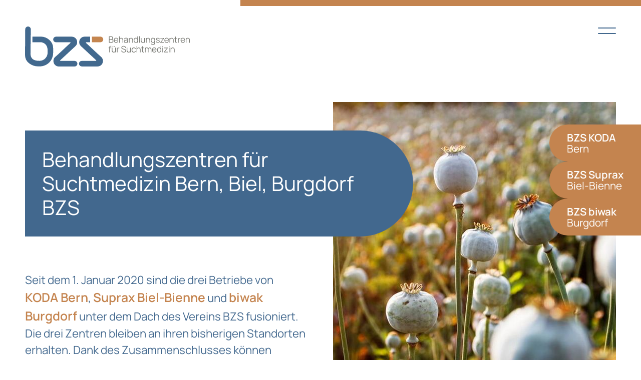

--- FILE ---
content_type: text/html;charset=utf-8
request_url: https://www.bzs-be.ch/de
body_size: 8264
content:
<!DOCTYPE html><html lang="de" id="root"><head><title>Behandlungszentren für Suchtmedizin Bern, Biel, Burgdorf BZS</title><meta charset="utf-8"/><meta name="generator" content="Cmsbox 3.0"/><meta name="viewport" content="width=device-width,initial-scale=1"/><link rel="icon" href="/_cmsbox_29/favicon.ico"/><meta name="format-detection" content="telephone=yes"/><meta name="author" content="bzs-be"/><meta name="description" content="Die Kernkompetenz der Behandlungszentren Suchtmedizin (BZS) ist die Behandlung der Opioidabhängigkeit in all ihren Formen."/><meta name="keywords" content="de, Beratung, Behandlungsangebot, BZS KODA Bern, BZS Suprax Biel-Bienne, BZS biwak Burgdorf, Über BZS, Impressum, Datenschutz, Admin, Vorlagen, Layouts"/><!-- Open Graph data --><meta property="og:url" content="https://www.bzs-be.ch/de"/><meta property="og:type" content="website"/><meta property="og:locale" content="de_DE"/><meta property="og:title" content="Behandlungszentren für Suchtmedizin Bern, Biel, Burgdorf BZS"/><meta property="og:description" content="Die Kernkompetenz der Behandlungszentren Suchtmedizin (BZS) ist die Behandlung der Opioidabhängigkeit in all ihren Formen."/><meta property="og:image" content="https://www.bzs-be.ch/_cmsbox_images_80_1200_627/pictures/b1/dyiywarvl9m6tl3wpnei9qkmhngv6r/schlafmohn-home.jpg"/><meta name="twitter:card" content="summary_large_image"/><meta name="twitter:title" content="Behandlungszentren für Suchtmedizin Bern, Biel, Burgdorf BZS"/><meta name="twitter:description" content="Die Kernkompetenz der Behandlungszentren Suchtmedizin (BZS) ist die Behandlung der Opioidabhängigkeit in all ihren Formen."/><meta name="twitter:image" content="https://www.bzs-be.ch/_cmsbox_images_80_1200_627/pictures/b1/dyiywarvl9m6tl3wpnei9qkmhngv6r/schlafmohn-home.jpg"/><link rel="stylesheet" type="text/css" media="screen and (min-width: 0px)" href="/_cmsbox_29/design/screen-small.css"/><link rel="stylesheet" type="text/css" media="screen and (min-width: 768px)" href="/_cmsbox_29/design/screen-medium.css"/><link rel="stylesheet" type="text/css" media="screen and (min-width: 1024px)" href="/_cmsbox_29/design/screen-large.css"/><style>.grecaptcha-badge{display:none}.recaptcha-info{text-align:right;font-size:10px;color:#aaa}	.recaptcha-info a {text-decoration:none;color:#aaa}</style><script type="text/javascript" src="/_cmsbox_3.8.16_459/scripts/netstyle.ch/cmsbox.lazyimages.js"></script><script type="text/javascript" src="/_cmsbox_3.8.16_459/scripts/netstyle.ch/cmsbox.view.js"></script><script type="text/javascript" async defer src="https://www.google.com/recaptcha/api.js?render=6Ld9TVkUAAAAAJQ8sMbsx-ucmjcESLGqP2w5HmDS"></script><script>window.MSInputMethodContext && document.documentMode && document.write('<script src="https://cdn.jsdelivr.net/gh/nuxodin/ie11CustomProperties@4.1.0/ie11CustomProperties.min.js"><\/script>');</script><link rel="icon" type="image/png" href="/favicons/favicon-96x96.png" sizes="96x96" />
<link rel="icon" type="image/svg+xml" href="/favicons/favicon.svg" />
<link rel="shortcut icon" href="/favicons/favicon.ico" />
<link rel="apple-touch-icon" sizes="180x180" href="/favicons/apple-touch-icon.png" />
<link rel="manifest" href="/favicons/site.webmanifest" />
<script>
CmsboxNavigationScroll._fixed_offset_callback = function() {
  return document.querySelector('.section--header').getHeight();
};
</script><script>
try {
	var _paq = _paq || [];
	_paq.push(["trackPageView"]);
	_paq.push(["enableLinkTracking"]);
	_paq.push(["setDownloadClasses", "download"]);
	var tracker = document.getElementsByName("tracker");
	var pageFound = !(tracker && tracker.length == 1 && tracker[0] && (/notFound|404/g).test(tracker[0].content));
	if (pageFound) {
		var customUrl = document.location.pathname;
		if ((/\?(contact|home|imprint|mailto|intro|next|previous|print|recommend|sitemap|support|zoom)(=.*)?/i).test(document.location.search)) {
			var customQuery = document.location.search.replace(/\&_(s|k)=[a-z0-9\-_]+/ig, "").replace(/\?_(s|k)=[a-z0-9\-_]+/ig, "\?").replace(/\?\&/, "\?").replace(/\?$/, "");
			var customUrl = customUrl + customQuery;
		}
		_paq.push(["setCustomUrl", customUrl]);
	} else {
		_paq.push(["setDocumentTitle", "404 - Not found"]);
		_paq.push(["setCustomUrl", "/404"]);
		_paq.push(["setCustomVariable", 1, "404 - Not found", document.location.pathname + document.location.search, "page"]);
		_paq.push(["setCustomVariable", 2, "404 - Referer", document.referrer, "page"]);
	}
	(function() {
		var u=(("https:" == document.location.protocol) ? "https" : "http") + "://tracker.cmsbox.com/";
		_paq.push(["setTrackerUrl", u+"piwik.php"]);
		_paq.push(["setSiteId", "2544"]);
		var d=document, g=d.createElement("script"), s=d.getElementsByTagName("script")[0];;
		g.defer=true; g.async=true; g.src=u+"piwik.js"; s.parentNode.insertBefore(g,s);
	})();
} catch (error) {
}
</script><!-- Google tag (gtag.js) -->
<script async src="https://www.googletagmanager.com/gtag/js?id=G-Q8YPCCQTEX"></script>
<script>
  window.dataLayer = window.dataLayer || [];
  function gtag(){dataLayer.push(arguments);}
  gtag('js', new Date());

  gtag('config', 'G-Q8YPCCQTEX');
</script><!-- Google Site Verification -->
<meta name="google-site-verification" content="v1e-FYa-8FDFWh40qqmGxp4uAe8VygnoHNErWvcFdYg" /></head><body class="de sub1 layout1 cb-responsive cb-mood-responsive areaA2--empty areaC1--empty areaB1--empty" id="view"><div class="hidden"><ul><li><a accesskey="0" title="Direkt auf die Startseite" href="https://www.bzs-be.ch/">Direkt auf die Startseite</a></li><li><a accesskey="1" title="Direkt zu Navigation 1" href="#NaviSub1">Direkt zu Navigation 1</a></li><li><a accesskey="2" title="Direkt zu Navigation 2" href="#NaviSub2">Direkt zu Navigation 2</a></li><li><a accesskey="7" title="Direkt zum Inhalt" href="#_43d944dd-51df-0d00-a224-836d03c9bbeb">Direkt zum Inhalt</a></li><li><a accesskey="8" title="Direkt zu Service 1" href="#MetaServices">Direkt zu Service 1</a></li><li><a accesskey="9" title="Direkt zu Service 2" href="#MetaCmsbox">Direkt zu Service 2</a></li></ul></div><div class="wrapper cb-scroll-triggered">

  <header class="section section--header js-editor-offset-top">
		<div class="desk">
			 <div class="container container--head"><a id="home" title="Behandlungszentren für Suchtmedizin Bern, Biel, Burgdorf BZS" href="https://www.bzs-be.ch/de"><img alt="Behandlungszentren für Suchtmedizin Bern, Biel, Burgdorf BZS" class="logo" width="190" height="76" src="/images/logo-bzs-text.svg"/></a><div class="headstripe"></div>
					<div class="navigation">
						<nav class="navigation__lang" aria-label="Language"><div class="navi sub1" id="NaviSub1"><div id="id1" class="item path init here cb-navi-target-layout1 cb-navi-language-de item-empty"><a class="menu path here" data-jump="_6cd844dd-51df-0d00-a223-150703c9bbeb" title="Behandlungszentren für Suchtmedizin Bern, Biel, Burgdorf BZS" href="/de">de</a></div><div id="id2" class="item exit cb-navi-target-layout1 cb-navi-language-de item-empty"><a class="menu" data-jump="e04c7c65-8ee3-0d00-86fd-be9006e04d4f" title="Centres d’addictologie Bern Bienne Burgdorf BZS" href="/fr">fr</a></div></div></nav>
						<nav class="navigation__main" aria-label="Main"><div class="navi sub2" id="NaviSub2"><div id="id3" class="item init cb-navi-target-layout1 cb-navi-language-de page-empty"><a class="menu" data-jump="e4f4e436-52df-0d00-a552-674c03c9bbeb" title="Behandlungsangebot" href="/de/behandlungsangebot">Behandlungsangebot</a><div class="navi sub3" id="NaviSub3"><div id="id4" class="item init cb-navi-target-layout1 cb-navi-language-de item-empty"><a class="menu" data-jump="a62aa8d2-74df-0d00-b1bc-029b03c9bbeb" title="Behandlungsangebot" href="/de/behandlungsangebot/behandlung">Behandlung</a></div><div id="id5" class="item exit cb-navi-target-layout1 cb-navi-language-de item-empty"><a class="menu" data-jump="c17bced3-74df-0d00-b2d3-547a03c9bbeb" title="Berufsgruppen spezifische Angebote" href="/de/behandlungsangebot/berufsgruppenspezifische-angebote">Berufsgruppenspezifische Angebote</a></div></div></div><div id="id6" class="item cb-navi-target-layout1 cb-navi-language-de page-empty"><a class="menu" data-jump="_4c527037-7ee2-0d00-b26f-1c9506e04d4f" title="BZS KODA Bern" href="/de/bzs-koda-bern">BZS KODA Bern</a><div class="navi sub3"><div id="id7" class="item init cb-navi-target-layout1 cb-navi-language-de item-empty"><a class="menu" data-jump="aa017237-7ee2-0d00-b2bc-1e0306e04d4f" title="Angebot BZS KODA Bern" href="/de/bzs-koda-bern/angebot">Angebot</a></div><div id="id8" class="item cb-navi-target-layout1 cb-navi-language-de item-empty"><a class="menu" data-jump="_1e357537-7ee2-0d00-b317-925306e04d4f" title="BZS KODA Bern" href="/de/bzs-koda-bern/kontakt-and-lage">Kontakt &amp; Lage</a></div><div id="id9" class="item cb-navi-target-layout2 cb-navi-language-de item-empty"><a class="menu" data-jump="_43397537-7ee2-0d00-b37b-fa3606e04d4f" title="Team BZS KODA Bern" href="/de/bzs-koda-bern/team">Team</a></div><div id="id10" class="item cb-navi-target-layout2 cb-navi-language-de item-empty"><a class="menu" data-jump="a4112767-c9e2-0d00-b8e8-733706e04d4f" title="Jobs BZS KODA Bern" href="/de/bzs-koda-bern/jobs">Jobs</a></div><div id="id11" class="item cb-navi-target-layout2 cb-navi-language-de item-empty"><a class="menu" data-jump="_835d9652-a0e2-0d00-9b84-b15b06e04d4f" title="Für Zuweisende" href="/de/bzs-koda-bern/fuer-zuweisende">Für Zuweisende</a></div><div id="id12" class="item exit cb-navi-target-layout2 cb-navi-language-de item-empty"><a class="menu" data-jump="_12610a1e-a5e2-0d00-8417-d4f706e04d4f" title="Infos &amp; Angebote" href="/de/bzs-koda-bern/infos-and-angebote">Infos &amp; Angebote</a></div></div></div><div id="id13" class="item cb-navi-target-layout1 cb-navi-language-de page-empty"><a class="menu" data-jump="dd33a054-72e1-0d00-800f-1ecb03c9bbeb" title="BZS Suprax Biel-Bienne" href="/de/bzs-suprax-biel-bienne">BZS Suprax Biel-Bienne</a><div class="navi sub3"><div id="id14" class="item init cb-navi-target-layout1 cb-navi-language-de item-empty"><a class="menu" data-jump="c1fe3c0a-7ee2-0d00-abe4-7d8e06e04d4f" title="Angebot BZS Suprax Biel-Bienne" href="/de/bzs-suprax-biel-bienne/angebot">Angebot</a></div><div id="id15" class="item cb-navi-target-layout1 cb-navi-language-de item-empty"><a class="menu" data-jump="_4be78c53-72e1-0d00-bf1b-0c6403c9bbeb" title="BZS Suprax Biel-Bienne " href="/de/bzs-suprax-biel-bienne/kontakt-and-lage">Kontakt &amp; Lage</a></div><div id="id16" class="item cb-navi-target-layout2 cb-navi-language-de item-empty"><a class="menu" data-jump="bc6a8f53-72e1-0d00-bf7f-a4c803c9bbeb" title="Team BZS Suprax Biel-Bienne " href="/de/bzs-suprax-biel-bienne/team">Team</a></div><div id="id17" class="item cb-navi-target-layout2 cb-navi-language-de item-empty"><a class="menu" data-jump="_397e5562-c9e2-0d00-b792-f1a206e04d4f" title="Jobs BZS Suprax Biel-Bienne" href="/de/bzs-suprax-biel-bienne/jobs">Jobs</a></div><div id="id18" class="item cb-navi-target-layout2 cb-navi-language-de item-empty"><a class="menu" data-jump="a6eedb50-a0e2-0d00-9ace-b1f606e04d4f" title="Für Zuweisende" href="/de/bzs-suprax-biel-bienne/fuer-zuweisende">Für Zuweisende</a></div><div id="id19" class="item exit cb-navi-target-layout2 cb-navi-language-de item-empty"><a class="menu" data-jump="_96d4ea44-a5e2-0d00-8969-f29f06e04d4f" title="Infos &amp; Angebote" href="/de/bzs-suprax-biel-bienne/infos-and-angebote">Infos &amp; Angebote</a></div></div></div><div id="id20" class="item cb-navi-target-layout1 cb-navi-language-de page-empty"><a class="menu" data-jump="_2d93bb5a-89e2-0d00-988a-650306e04d4f" title="BZS biwak Burgdorf" href="/de/bzs-biwak-burgdorf">BZS biwak Burgdorf</a><div class="navi sub3"><div id="id21" class="item init cb-navi-target-layout1 cb-navi-language-de item-empty"><a class="menu" data-jump="_373cbd5a-89e2-0d00-98d6-97e806e04d4f" title="Angebot BZS biwak Burgdorf" href="/de/bzs-biwak-burgdorf/angebot">Angebot</a></div><div id="id22" class="item cb-navi-target-layout1 cb-navi-language-de item-empty"><a class="menu" data-jump="_0c82c05a-89e2-0d00-9930-a7da06e04d4f" title="BZS biwak Burgdorf" href="/de/bzs-biwak-burgdorf/kontakt-and-lage">Kontakt &amp; Lage</a></div><div id="id23" class="item cb-navi-target-layout2 cb-navi-language-de item-empty"><a class="menu" data-jump="f585c05a-89e2-0d00-9994-dbb406e04d4f" title="Team BZS biwak Burgdorf" href="/de/bzs-biwak-burgdorf/team">Team</a></div><div id="id24" class="item cb-navi-target-layout2 cb-navi-language-de item-empty"><a class="menu" data-jump="_90b44c47-c9e2-0d00-b1bf-a9c506e04d4f" title="Jobs BZS biwak Burgdorf" href="/de/bzs-biwak-burgdorf/jobs">Jobs</a></div><div id="id25" class="item cb-navi-target-layout2 cb-navi-language-de item-empty"><a class="menu" data-jump="_5b399022-a0e2-0d00-9790-e79b06e04d4f" title="Für Zuweisende" href="/de/bzs-biwak-burgdorf/fuer-zuweisende">Für Zuweisende</a></div><div id="id26" class="item exit cb-navi-target-layout2 cb-navi-language-de item-empty"><a class="menu" data-jump="_52da2b53-a5e2-0d00-8dba-f7d006e04d4f" title="Infos &amp; Angebote" href="/de/bzs-biwak-burgdorf/infos-and-angebote">Infos &amp; Angebote</a></div></div></div><div id="id27" class="item exit cb-navi-target-layout1 cb-navi-language-de page-empty"><a class="menu" data-jump="_7c358b2b-8de2-0d00-ae7b-bfd706e04d4f" title="Über BZS" href="/de/ueber-bzs">Über BZS</a><div class="navi sub3"><div id="id28" class="item init cb-navi-target-layout2 cb-navi-language-de item-empty"><a class="menu" data-jump="b36acd83-57df-0d00-ab4b-d10603c9bbeb" title="Verein BZS" href="/de/ueber-bzs/verein-bzs">Verein BZS</a></div><div id="id29" class="item cb-navi-target-layout2 cb-navi-language-de item-empty"><a class="menu" data-jump="b33e3fac-8de2-0d00-b4a2-b2fe06e04d4f" title="Arbeiten im BZS" href="/de/ueber-bzs/arbeiten-im-bzs">Arbeiten im BZS</a></div><div id="id30" class="item cb-navi-target-layout2 cb-navi-language-de item-empty"><a class="menu" data-jump="d48f88c6-8de2-0d00-ba4a-006906e04d4f" title="Spenden" href="/de/ueber-bzs/spenden">Spenden</a></div><div id="id31" class="item exit cb-navi-target-layout2 cb-navi-language-de item-empty"><a class="menu" data-jump="ea805e26-c7e2-0d00-804c-eb3206e04d4f" title="Medien &amp; Publikationen" href="/de/ueber-bzs/medien-and-publikationen">Medien &amp; Publikationen</a></div></div></div></div></nav>
					</div>
			 </div>
		 </div>
	 </header>

	<a class="cb-toggle togglenavigation" data-toggle-targets="body" aria-label="Menu öffnen oder schliessen">
		<span class="tline tline--1"></span>
		<span class="tline tline--2"></span>
	</a>

	<div class="mobile-navigation cb-toggle-navi-options"
				data-toggle-navi-options="
						postload-activate-elements: .mobile-navigation .sub2 .item.path; 
						po stload-activate-toggles: .mobile-navigation .sub2 .item.path > .cb-toggle">
		<div class="mobile-navi-animation">
			<nav class="mobile-navigation__main"><div class="navi sub2"><div id="id32" class="item init cb-navi-target-layout1 cb-navi-language-de page-empty"><a class="menu" data-jump="e4f4e436-52df-0d00-a552-674c03c9bbeb" title="Behandlungsangebot" href="/de/behandlungsangebot">Behandlungsangebot</a><div class="cb-toggle" data-toggle-targets="#id32"></div><div class="navi sub3"><div id="id33" class="item init cb-navi-target-layout1 cb-navi-language-de item-empty"><a class="menu" data-jump="a62aa8d2-74df-0d00-b1bc-029b03c9bbeb" title="Behandlungsangebot" href="/de/behandlungsangebot/behandlung">Behandlung</a><div class="cb-toggle" data-toggle-targets="#id33"></div></div><div id="id34" class="item exit cb-navi-target-layout1 cb-navi-language-de item-empty"><a class="menu" data-jump="c17bced3-74df-0d00-b2d3-547a03c9bbeb" title="Berufsgruppen spezifische Angebote" href="/de/behandlungsangebot/berufsgruppenspezifische-angebote">Berufsgruppenspezifische Angebote</a><div class="cb-toggle" data-toggle-targets="#id34"></div></div><div class="cb-toggle" data-toggle-targets="#id32"></div></div></div><div id="id35" class="item cb-navi-target-layout1 cb-navi-language-de page-empty"><a class="menu" data-jump="_4c527037-7ee2-0d00-b26f-1c9506e04d4f" title="BZS KODA Bern" href="/de/bzs-koda-bern">BZS KODA Bern</a><div class="cb-toggle" data-toggle-targets="#id35"></div><div class="navi sub3"><div id="id36" class="item init cb-navi-target-layout1 cb-navi-language-de item-empty"><a class="menu" data-jump="aa017237-7ee2-0d00-b2bc-1e0306e04d4f" title="Angebot BZS KODA Bern" href="/de/bzs-koda-bern/angebot">Angebot</a><div class="cb-toggle" data-toggle-targets="#id36"></div></div><div id="id37" class="item cb-navi-target-layout1 cb-navi-language-de item-empty"><a class="menu" data-jump="_1e357537-7ee2-0d00-b317-925306e04d4f" title="BZS KODA Bern" href="/de/bzs-koda-bern/kontakt-and-lage">Kontakt &amp; Lage</a><div class="cb-toggle" data-toggle-targets="#id37"></div></div><div id="id38" class="item cb-navi-target-layout2 cb-navi-language-de item-empty"><a class="menu" data-jump="_43397537-7ee2-0d00-b37b-fa3606e04d4f" title="Team BZS KODA Bern" href="/de/bzs-koda-bern/team">Team</a><div class="cb-toggle" data-toggle-targets="#id38"></div></div><div id="id39" class="item cb-navi-target-layout2 cb-navi-language-de item-empty"><a class="menu" data-jump="a4112767-c9e2-0d00-b8e8-733706e04d4f" title="Jobs BZS KODA Bern" href="/de/bzs-koda-bern/jobs">Jobs</a><div class="cb-toggle" data-toggle-targets="#id39"></div></div><div id="id40" class="item cb-navi-target-layout2 cb-navi-language-de item-empty"><a class="menu" data-jump="_835d9652-a0e2-0d00-9b84-b15b06e04d4f" title="Für Zuweisende" href="/de/bzs-koda-bern/fuer-zuweisende">Für Zuweisende</a><div class="cb-toggle" data-toggle-targets="#id40"></div></div><div id="id41" class="item exit cb-navi-target-layout2 cb-navi-language-de item-empty"><a class="menu" data-jump="_12610a1e-a5e2-0d00-8417-d4f706e04d4f" title="Infos &amp; Angebote" href="/de/bzs-koda-bern/infos-and-angebote">Infos &amp; Angebote</a><div class="cb-toggle" data-toggle-targets="#id41"></div></div><div class="cb-toggle" data-toggle-targets="#id35"></div></div></div><div id="id42" class="item cb-navi-target-layout1 cb-navi-language-de page-empty"><a class="menu" data-jump="dd33a054-72e1-0d00-800f-1ecb03c9bbeb" title="BZS Suprax Biel-Bienne" href="/de/bzs-suprax-biel-bienne">BZS Suprax Biel-Bienne</a><div class="cb-toggle" data-toggle-targets="#id42"></div><div class="navi sub3"><div id="id43" class="item init cb-navi-target-layout1 cb-navi-language-de item-empty"><a class="menu" data-jump="c1fe3c0a-7ee2-0d00-abe4-7d8e06e04d4f" title="Angebot BZS Suprax Biel-Bienne" href="/de/bzs-suprax-biel-bienne/angebot">Angebot</a><div class="cb-toggle" data-toggle-targets="#id43"></div></div><div id="id44" class="item cb-navi-target-layout1 cb-navi-language-de item-empty"><a class="menu" data-jump="_4be78c53-72e1-0d00-bf1b-0c6403c9bbeb" title="BZS Suprax Biel-Bienne " href="/de/bzs-suprax-biel-bienne/kontakt-and-lage">Kontakt &amp; Lage</a><div class="cb-toggle" data-toggle-targets="#id44"></div></div><div id="id45" class="item cb-navi-target-layout2 cb-navi-language-de item-empty"><a class="menu" data-jump="bc6a8f53-72e1-0d00-bf7f-a4c803c9bbeb" title="Team BZS Suprax Biel-Bienne " href="/de/bzs-suprax-biel-bienne/team">Team</a><div class="cb-toggle" data-toggle-targets="#id45"></div></div><div id="id46" class="item cb-navi-target-layout2 cb-navi-language-de item-empty"><a class="menu" data-jump="_397e5562-c9e2-0d00-b792-f1a206e04d4f" title="Jobs BZS Suprax Biel-Bienne" href="/de/bzs-suprax-biel-bienne/jobs">Jobs</a><div class="cb-toggle" data-toggle-targets="#id46"></div></div><div id="id47" class="item cb-navi-target-layout2 cb-navi-language-de item-empty"><a class="menu" data-jump="a6eedb50-a0e2-0d00-9ace-b1f606e04d4f" title="Für Zuweisende" href="/de/bzs-suprax-biel-bienne/fuer-zuweisende">Für Zuweisende</a><div class="cb-toggle" data-toggle-targets="#id47"></div></div><div id="id48" class="item exit cb-navi-target-layout2 cb-navi-language-de item-empty"><a class="menu" data-jump="_96d4ea44-a5e2-0d00-8969-f29f06e04d4f" title="Infos &amp; Angebote" href="/de/bzs-suprax-biel-bienne/infos-and-angebote">Infos &amp; Angebote</a><div class="cb-toggle" data-toggle-targets="#id48"></div></div><div class="cb-toggle" data-toggle-targets="#id42"></div></div></div><div id="id49" class="item cb-navi-target-layout1 cb-navi-language-de page-empty"><a class="menu" data-jump="_2d93bb5a-89e2-0d00-988a-650306e04d4f" title="BZS biwak Burgdorf" href="/de/bzs-biwak-burgdorf">BZS biwak Burgdorf</a><div class="cb-toggle" data-toggle-targets="#id49"></div><div class="navi sub3"><div id="id50" class="item init cb-navi-target-layout1 cb-navi-language-de item-empty"><a class="menu" data-jump="_373cbd5a-89e2-0d00-98d6-97e806e04d4f" title="Angebot BZS biwak Burgdorf" href="/de/bzs-biwak-burgdorf/angebot">Angebot</a><div class="cb-toggle" data-toggle-targets="#id50"></div></div><div id="id51" class="item cb-navi-target-layout1 cb-navi-language-de item-empty"><a class="menu" data-jump="_0c82c05a-89e2-0d00-9930-a7da06e04d4f" title="BZS biwak Burgdorf" href="/de/bzs-biwak-burgdorf/kontakt-and-lage">Kontakt &amp; Lage</a><div class="cb-toggle" data-toggle-targets="#id51"></div></div><div id="id52" class="item cb-navi-target-layout2 cb-navi-language-de item-empty"><a class="menu" data-jump="f585c05a-89e2-0d00-9994-dbb406e04d4f" title="Team BZS biwak Burgdorf" href="/de/bzs-biwak-burgdorf/team">Team</a><div class="cb-toggle" data-toggle-targets="#id52"></div></div><div id="id53" class="item cb-navi-target-layout2 cb-navi-language-de item-empty"><a class="menu" data-jump="_90b44c47-c9e2-0d00-b1bf-a9c506e04d4f" title="Jobs BZS biwak Burgdorf" href="/de/bzs-biwak-burgdorf/jobs">Jobs</a><div class="cb-toggle" data-toggle-targets="#id53"></div></div><div id="id54" class="item cb-navi-target-layout2 cb-navi-language-de item-empty"><a class="menu" data-jump="_5b399022-a0e2-0d00-9790-e79b06e04d4f" title="Für Zuweisende" href="/de/bzs-biwak-burgdorf/fuer-zuweisende">Für Zuweisende</a><div class="cb-toggle" data-toggle-targets="#id54"></div></div><div id="id55" class="item exit cb-navi-target-layout2 cb-navi-language-de item-empty"><a class="menu" data-jump="_52da2b53-a5e2-0d00-8dba-f7d006e04d4f" title="Infos &amp; Angebote" href="/de/bzs-biwak-burgdorf/infos-and-angebote">Infos &amp; Angebote</a><div class="cb-toggle" data-toggle-targets="#id55"></div></div><div class="cb-toggle" data-toggle-targets="#id49"></div></div></div><div id="id56" class="item exit cb-navi-target-layout1 cb-navi-language-de page-empty"><a class="menu" data-jump="_7c358b2b-8de2-0d00-ae7b-bfd706e04d4f" title="Über BZS" href="/de/ueber-bzs">Über BZS</a><div class="cb-toggle" data-toggle-targets="#id56"></div><div class="navi sub3"><div id="id57" class="item init cb-navi-target-layout2 cb-navi-language-de item-empty"><a class="menu" data-jump="b36acd83-57df-0d00-ab4b-d10603c9bbeb" title="Verein BZS" href="/de/ueber-bzs/verein-bzs">Verein BZS</a><div class="cb-toggle" data-toggle-targets="#id57"></div></div><div id="id58" class="item cb-navi-target-layout2 cb-navi-language-de item-empty"><a class="menu" data-jump="b33e3fac-8de2-0d00-b4a2-b2fe06e04d4f" title="Arbeiten im BZS" href="/de/ueber-bzs/arbeiten-im-bzs">Arbeiten im BZS</a><div class="cb-toggle" data-toggle-targets="#id58"></div></div><div id="id59" class="item cb-navi-target-layout2 cb-navi-language-de item-empty"><a class="menu" data-jump="d48f88c6-8de2-0d00-ba4a-006906e04d4f" title="Spenden" href="/de/ueber-bzs/spenden">Spenden</a><div class="cb-toggle" data-toggle-targets="#id59"></div></div><div id="id60" class="item exit cb-navi-target-layout2 cb-navi-language-de item-empty"><a class="menu" data-jump="ea805e26-c7e2-0d00-804c-eb3206e04d4f" title="Medien &amp; Publikationen" href="/de/ueber-bzs/medien-and-publikationen">Medien &amp; Publikationen</a><div class="cb-toggle" data-toggle-targets="#id60"></div></div><div class="cb-toggle" data-toggle-targets="#id56"></div></div></div><div class="cb-toggle"></div></div></nav>
			<nav class="mobile-navigation__lang"><div class="navi sub1"><div id="id61" class="item path init here cb-navi-target-layout1 cb-navi-language-de item-empty"><a class="menu path here" data-jump="_6cd844dd-51df-0d00-a223-150703c9bbeb" title="Behandlungszentren für Suchtmedizin Bern, Biel, Burgdorf BZS" href="/de">de</a></div><div id="id62" class="item exit cb-navi-target-layout1 cb-navi-language-de item-empty"><a class="menu" data-jump="e04c7c65-8ee3-0d00-86fd-be9006e04d4f" title="Centres d’addictologie Bern Bienne Burgdorf BZS" href="/fr">fr</a></div></div></nav>
		</div>
	</div>

	<main>

		<div class="resorts">
			<a class="resorts__link" href="/de/bzs-koda-bern">
				<strong>BZS KODA</strong> <br>Bern</a>
			<a class="resorts__link" href="/de/bzs-suprax-biel-bienne">
				<strong>BZS Suprax</strong> <br>Biel-Bienne</a>
			<a class="resorts__link" href="/de/bzs-biwak-burgdorf">
				<strong>BZS biwak</strong> <br>Burgdorf</a>
		</div><section class="section section--intro">
			<div class="desk">
				<div class="intro">
					<div class="intro__content">
						<div class="intro__title"><div id="head"><h1>Behandlungszentren für Suchtmedizin Bern, Biel, Burgdorf BZS</h1></div></div><div class="area areaIntro area--intro" id="_984dc95d-7bdf-0d00-bb5a-016b03c9bbeb"><div class="unit unit unit--note unit--articleIntro" id="_203b0a0e-b8df-0d00-8aa9-43c003c9bbeb"><div class="unit__content"><div class="unit__head"></div><div class="unit__body"><div class="part text part--text"><div class="part__content"><div class="text-section text-section--p text-section--loud"><p class="loud">Seit dem 1. Januar 2020 sind die drei Betriebe von <strong>KODA Bern</strong>, <strong>Suprax Biel-Bienne</strong> und <strong>biwak Burgdorf</strong> unter dem Dach des Vereins BZS fusioniert. Die drei Zentren bleiben an ihren bisherigen Standorten erhalten. Dank des Zusammenschlusses können Synergien genutzt und erweitert sowie Ressourcen zielgerichteter eingesetzt werden.</p></div></div></div></div><div class="unit__foot"></div></div></div></div></div>
					<div class="intro__mood"><div id="expo" class="cb-expo"><div id="slides" class="cb-slides" data-delay="5000" data-duration="1500" style="max-width:986px;max-height:745px" data-width="986" data-height="745" data-aspect="1.3235"><div class="slide slide--active" style="position:absolute;"><a class="open null" href="javascript:void(0)"><figure class="cb-image-figure this cb-landscape"><div class="cb-image-container"><img alt="" data-sizes="auto" class="lazy lazyimage" src="/_cmsbox_images_1_0_0/pictures/b1/dyiywarvl9m6tl3wpnei9qkmhngv6r/schlafmohn-home-986.jpg" data-src="/pictures/b1/dyiywarvl9m6tl3wpnei9qkmhngv6r/schlafmohn-home-986.jpg" title="Behandlungszentren für Suchtmedizin Bern, Biel, Burgdorf BZS" data-width="986" data-height="657" style="max-width:986px;max-height:657px" data-aspect="1.5008"/></div></figure></a></div></div></div></div>
				</div>
			</div>
		</section>

		<section class="section section--areaA1 section--areaA2 section--areaA3 section--one">
			<div class="desk"><div class="area areaA1 area--one" id="d93617a0-7adf-0d00-ba4d-cf8303c9bbeb"><div class="unit unit unit--note unit--article1 unitOne unitOne--1-2" id="_5d554f15-b8df-0d00-8be3-587e03c9bbeb"><div class="unit__content"><div class="unit__head"></div><div class="unit__body"><div class="part text part--text"><div class="part__content"><div class="text-section text-section--h2"><h2>Unser Angebot</h2></div></div></div><div class="part text part--text"><div class="part__content"><div class="text-section text-section--p text-section--loud"><p class="loud">Die Kernkompetenz der Behandlungszentren Suchtmedizin (BZS) ist die Behandlung der Opioidabhängigkeit in all ihren Formen. Neben der medikamentösen Behandlung mittels Opioid-agonistischer Therapie unterstützen wir unsere Patient*innen auch mit psychiatrisch-medizinischem Fachwissen, psychologischen Abklärungen und Behandlungen, psychosozialen Beratungen und pflegerischen Interventionen. </p></div></div></div></div><div class="unit__foot"></div></div></div><div class="unit unit unit--note unit--article1 unitOne unitOne--1-2" id="f6588f15-b8df-0d00-8be6-59d103c9bbeb"><div class="unit__content"><div class="unit__head"></div><div class="unit__body"><div class="part text part--text"><div class="part__content"><div class="text-section text-section--h4"><h4>Opioid-Agonisten-Therapie (OAT)</h4></div></div></div><div class="part text part--text"><div class="part__content"><div class="text-section text-section--p text-section--norm"><p class="norm">Wenn die Abklärung die Indikation zur Behandlung, also das Vorhandensein einer Opioidabhängigkeit ergibt und uns eine Behandlung in unseren Zentren sinnvoll erscheint, stellen wir den Patient*innen möglichst rasch eine medikamentöse Behandlungsoption zur Verfügung, um Ihnen die Distanzierung vom illegalen Konsum zu ermöglichen. </p></div></div></div><div class="part link elem part--link specialIndent part--styleOne"><a class="open" data-jump="fc78f0d2-8de2-0d00-bbb5-64b806e04d4f" href="https://www.bzs-be.ch/de/behandlungsangebot/behandlung?article=fc78f0d2-8de2-0d00-bbb5-64b806e04d4f">mehr erfahren</a></div><div class="part text part--text"><div class="part__content"><div class="text-section text-section--h4"><h4>Psychiatrisch-psychologische Abklärung und Behandlung</h4></div></div></div><div class="part text part--text"><div class="part__content"><div class="text-section text-section--p text-section--norm"><p class="norm">Zu Beginn der Behandlung steht die Abklärung der neuen Patient*innen im Zentrum, unter Ergänzung der Erkenntnisse der anderen Berufsgruppen stellen wir die ersten Diagnosen und nehmen die Behandlung auf. </p></div></div></div><div class="part link elem part--link part--styleOne"><a class="open" data-jump="bdb3534a-8ee3-0d00-8418-aa3e06e04d4f" href="https://www.bzs-be.ch/de/behandlungsangebot/berufsgruppenspezifische-angebote?article=bdb3534a-8ee3-0d00-8418-aa3e06e04d4f">mehr erfahren</a></div></div><div class="unit__foot"></div></div></div><div class="unit unit unit--note unit--article1 unitOne unitOne--1-2" id="eb52b016-e401-0e00-acb9-cb190287fd3e"><div class="unit__content"><div class="unit__head"></div><div class="unit__body"><div class="part text part--text"><div class="part__content"><div class="text-section text-section--h3"><h3>Aktuell</h3></div><div class="text-section text-section--h2"><h2>Schliessung Standort Burgdorf</h2></div></div></div><div class="part text part--text"><div class="part__content"><div class="text-section text-section--p text-section--norm"><p class="norm"><strong>Medienmitteilung vom 11. November 2025</strong></p></div><div class="text-section text-section--p text-section--loud"><p class="loud">BZS schliesst Standort biwak Burgdorf per 31. März 2026.<br/>Fehlende ärztliche Versorgung und Fachkräftemangel zwingen zur Schliessung – Arbeitsplätze bis Ende April 2026 gesichert.</p></div></div></div><div class="part load file part--file" style="background-image: url(/icon-small/pdf.gif);"><a title="Medienmitteilung (PDF) (445 KB)" class="load" href="/download/pictures/60/w9d0sfn39bqkzu472zci69utj6ijxj/bzs_medienmitteilung_schliessung_biwak.pdf">Medienmitteilung (PDF)</a></div></div><div class="unit__foot"></div></div></div></div></div>
		</section>

		<section class="section section--areaB1 section--two">
			<div class="desk"><div class="area areaB1 area--two" id="c5eb79eb-ccdf-0d00-8e78-cd7c03c9bbeb"></div></div>
		</section>

		<section class="section section--areaA2 section--areaA3 section--one">
			<div class="desk"><div class="area areaA2 area--one" id="fb8d80a0-7adf-0d00-ba84-c9fc03c9bbeb"></div><div class="area areaA3 area--one" id="_768f80a0-7adf-0d00-ba85-c14803c9bbeb"><div class="unit unit unit--note unit--article1 unitOne unitOne--1-1" id="_51b124d2-71e1-0d00-af6d-1c0a03c9bbeb"><div class="unit__content"><div class="unit__head"></div><div class="unit__body"><div class="part text part--text"><div class="part__content"><div class="text-section text-section--h2"><h2>Unsere Standorte</h2></div></div></div></div><div class="unit__foot"></div></div></div><div class="unit unit unit--note unit--article1 unitOne unitOne--1-3" id="ffc12511-b8df-0d00-8b43-b65903c9bbeb"><div class="unit__content"><div class="unit__head"></div><div class="unit__body"><div class="part show pict part--file"><a title="BZS KODA Bern" data-jump="_1e357537-7ee2-0d00-b317-925306e04d4f" href="/de/bzs-koda-bern/kontakt-and-lage"><figure class="cb-image-figure cb-landscape"><div class="cb-image-container"><img alt="BZS KODA Bern " data-sizes="auto" class="lazy lazyimage" title="BZS KODA Bern " src="/_cmsbox_images_1_0_0/pictures/ca/l9upeftyous3342frvj6zbcctnmm3k/240910_bzs_koda_374_web-2560.jpg" data-src="/pictures/ca/l9upeftyous3342frvj6zbcctnmm3k/240910_bzs_koda_374_web-2560.jpg" style="max-width:1920px;max-height:1920px" data-width="1920" data-height="1920" data-aspect="1.0000"/></div></figure></a></div><div class="part text part--text"><div class="part__content"><div class="text-section text-section--h2"><h2>BZS KODA Bern </h2></div></div></div><div class="part text part--text"><div class="part__content"><div class="text-section text-section--p text-section--norm"><p class="norm">Behandlungszentrum für Suchtmedizin<br/>Belpstrasse 47 <br/>3007 Bern 14<br/>Tel. <a data-cb-uuid="7016684c-7ee2-0d00-b8b7-d09906e04d4f" data-cb-type="CBTelephoneReference" class="open" title="+41 31 390 92 22" href="tel:+41313909222">+41 31 390 92 22</a></p></div></div></div><div class="part link goto part--link part--styleOne"><a class="open" title="BZS KODA Bern" data-jump="_1e357537-7ee2-0d00-b317-925306e04d4f" href="/de/bzs-koda-bern/kontakt-and-lage">mehr</a></div></div><div class="unit__foot"></div></div></div><div class="unit unit unit--note unit--article1 unitOne unitOne--1-3" id="_536d6311-b8df-0d00-8b49-c4c303c9bbeb"><div class="unit__content"><div class="unit__head"></div><div class="unit__body"><div class="part show pict part--file"><a title="BZS Suprax Biel-Bienne " data-jump="_4be78c53-72e1-0d00-bf1b-0c6403c9bbeb" href="/de/bzs-suprax-biel-bienne/kontakt-and-lage"><figure class="cb-image-figure cb-landscape"><div class="cb-image-container"><img alt="BZS Suprax Biel-Bienne" data-sizes="auto" class="lazy lazyimage" title="BZS Suprax Biel-Bienne" src="/_cmsbox_images_1_0_0/pictures/f4/cheq8goxd7ltoza9et7ta0apprchu7/241016_bzs_suprax_1112_web-2560.jpg" data-src="/pictures/f4/cheq8goxd7ltoza9et7ta0apprchu7/241016_bzs_suprax_1112_web-2560.jpg" style="max-width:1920px;max-height:1920px" data-width="1920" data-height="1920" data-aspect="1.0000"/></div></figure></a></div><div class="part text part--text"><div class="part__content"><div class="text-section text-section--h2"><h2>BZS Suprax Biel-Bienne</h2></div></div></div><div class="part text part--text"><div class="part__content"><div class="text-section text-section--p text-section--norm"><p class="norm">Behandlungszentrum für Suchtmedizin<br/>Kontrollstrasse 28<br/>2503 Biel<br/>Tel. <a data-cb-uuid="ee7a638c-7de2-0d00-9a84-901e06e04d4f" data-cb-type="CBTelephoneReference" class="open" title="+41 32 343 60 60" href="tel:+41323436060">+41 32 343 60 60</a></p></div></div></div><div class="part link goto part--link part--styleOne"><a class="open" title="BZS Suprax Biel-Bienne " data-jump="_4be78c53-72e1-0d00-bf1b-0c6403c9bbeb" href="/de/bzs-suprax-biel-bienne/kontakt-and-lage">mehr</a></div></div><div class="unit__foot"></div></div></div><div class="unit unit unit--note unit--article1 unitOne unitOne--1-3" id="_223a8f11-b8df-0d00-8b4f-75df03c9bbeb"><div class="unit__content"><div class="unit__head"></div><div class="unit__body"><div class="part show pict part--file"><a title="BZS biwak Burgdorf" data-jump="_0c82c05a-89e2-0d00-9930-a7da06e04d4f" href="/de/bzs-biwak-burgdorf/kontakt-and-lage"><figure class="cb-image-figure cb-landscape"><div class="cb-image-container"><img alt="BZS biwak Burgdorf" data-sizes="auto" class="lazy lazyimage" title="BZS biwak Burgdorf" src="/_cmsbox_images_1_0_0/pictures/eb/vie3tyviat3zpsng5ctpgf0v9tory1/240912_bzs_biwak_439_web-2560.jpg" data-src="/pictures/eb/vie3tyviat3zpsng5ctpgf0v9tory1/240912_bzs_biwak_439_web-2560.jpg" style="max-width:1539px;max-height:1538px" data-width="1539" data-height="1538" data-aspect="1.0007"/></div></figure></a></div><div class="part text part--text"><div class="part__content"><div class="text-section text-section--h2"><h2>BZS biwak Burgdorf</h2></div></div></div><div class="part text part--text"><div class="part__content"><div class="text-section text-section--p text-section--norm"><p class="norm">Behandlungszentrum für Suchtmedizin</p></div><div class="text-section text-section--p text-section--norm"><p class="norm">Kirchbergstrasse 11</p></div><div class="text-section text-section--p text-section--norm"><p class="norm">3401 Burgdorf</p></div><div class="text-section text-section--p text-section--norm"><p class="norm">Tel. <a data-cb-uuid="88c27fcb-c3e2-0d00-b45e-826006e04d4f" data-cb-type="CBTelephoneReference" class="open" title="+41 34 422 18 74" href="tel:+41344221874">+41 34 422 18 74</a></p></div></div></div><div class="part link goto part--link part--styleOne"><a class="open" data-jump="_2d93bb5a-89e2-0d00-988a-650306e04d4f" title="BZS biwak Burgdorf" href="/de/bzs-biwak-burgdorf">mehr</a></div></div><div class="unit__foot"></div></div></div></div></div>
		</section><section class="section section--areaC1 section--three section--grey">
		<div class="desk">
			<div class="jobs"><div class="area areaC1 area--three" id="fb8ae10c-b8df-0d00-8a20-d72c03c9bbeb"></div><div class="jobs__highlight"><div class="unit unit unit--note js-ignore-add-if-empty unit--jobUnit unit--jobUnit is-empty" id="c913c815-cedf-0d00-9491-833303c9bbeb"><div class="unit__content"><div class="unit__head"></div><div class="unit__body"></div><div class="unit__foot"></div></div></div></div>
			</div>
		</div>
	</section>

	</main>

	<footer class="section section--footer">
		<div class="desk">
			<div class="footarea">
				
				<div class="footunit footunit--slim "><div class="unit unit unit--note js-ignore-add-if-empty unit--footContentUnit unit--footContentUnitOne" id="f49745dd-51df-0d00-a269-fc4f03c9bbeb"><div class="unit__content"><div class="unit__head"></div><div class="unit__body"><div class="part text part--text"><div class="part__content"><div class="text-section text-section--h4"><h4><strong>BZS KODA Bern</strong></h4></div><div class="text-section text-section--p text-section--norm"><p class="norm">Belpstrasse 47<br/>Postfach 450<br/>3000 Bern 14</p></div><div class="text-section text-section--p text-section--norm"><p class="norm">Tel. <a data-cb-uuid="d885de81-a5e2-0d00-98ba-e0b806e04d4f" data-cb-type="CBTelephoneReference" class="open" title="+41 31 390 92 22" href="tel:+41313909222">+41 31 390 92 22</a></p></div><div class="text-section text-section--p text-section--norm"><p class="norm"><a data-cb-uuid="243d0781-a5e2-0d00-987c-a35b06e04d4f" data-cb-type="CBMailReference" class="open" title="E-Mail" data-title="%6B%6F%64%61%40%62%7A%73%2D%62%65%2E%63%68" data-mailto="%6B%6F%64%61%40%62%7A%73%2D%62%65%2E%63%68%3F%73%75%62%6A%65%63%74%3D%42%65%68%61%6E%64%6C%75%6E%67%73%7A%65%6E%74%72%65%6E%25%32%30%66%25%43%33%25%42%43%72%25%32%30%53%75%63%68%74%6D%65%64%69%7A%69%6E%25%32%30%42%65%72%6E%25%32%43%25%32%30%42%69%65%6C%25%32%43%25%32%30%42%75%72%67%64%6F%72%66%25%32%30%42%5A%53" href="javascript:void(0)">E-Mail</a></p></div></div></div></div><div class="unit__foot"></div></div></div></div>

				<div class="footunit footunit--slim "><div class="unit unit unit--note js-ignore-add-if-empty unit--footContentUnit unit--footContentUnitTwo" id="c09d45dd-51df-0d00-a26c-214f03c9bbeb"><div class="unit__content"><div class="unit__head"></div><div class="unit__body"><div class="part text part--text"><div class="part__content"><div class="text-section text-section--h4"><h4><strong>BZS Suprax Biel-Bienne</strong></h4></div><div class="text-section text-section--p text-section--norm"><p class="norm">Kontrollstrasse 28</p></div><div class="text-section text-section--p text-section--norm"><p class="norm">2503 Biel-Bienne</p></div><div class="text-section text-section--p text-section--norm"><p class="norm">Tel. <a data-cb-uuid="886aa583-a5e2-0d00-99c4-c23d06e04d4f" data-cb-type="CBTelephoneReference" class="open" title="+41 32 343 60 60" href="tel:+41323436060">+ 41 32 343 60 60</a></p></div><div class="text-section text-section--p text-section--norm"><p class="norm"><a data-cb-uuid="65b75484-a5e2-0d00-9a65-de2406e04d4f" data-cb-type="CBMailReference" class="open" title="E-Mail" data-title="%73%75%70%72%61%78%40%62%7A%73%2D%62%65%2E%63%68" data-mailto="%73%75%70%72%61%78%40%62%7A%73%2D%62%65%2E%63%68%3F%73%75%62%6A%65%63%74%3D%42%65%68%61%6E%64%6C%75%6E%67%73%7A%65%6E%74%72%65%6E%25%32%30%66%25%43%33%25%42%43%72%25%32%30%53%75%63%68%74%6D%65%64%69%7A%69%6E%25%32%30%42%65%72%6E%25%32%43%25%32%30%42%69%65%6C%25%32%43%25%32%30%42%75%72%67%64%6F%72%66%25%32%30%42%5A%53" href="javascript:void(0)">E-Mail</a></p></div></div></div></div><div class="unit__foot"></div></div></div></div>

				<div class="footunit footunit--slim "><div class="unit unit unit--note js-ignore-add-if-empty unit--footContentUnit unit--footContentUnitThree" id="baa045dd-51df-0d00-a26f-274103c9bbeb"><div class="unit__content"><div class="unit__head"></div><div class="unit__body"><div class="part text part--text"><div class="part__content"><div class="text-section text-section--h4"><h4><strong>BZS biwak Burgdorf</strong></h4></div><div class="text-section text-section--p text-section--norm"><p class="norm">Kirchbergstrasse 11<br/>Postfach</p></div><div class="text-section text-section--p text-section--norm"><p class="norm">3401 Burgdorf</p></div><div class="text-section text-section--p text-section--norm"><p class="norm">Tel. <a data-cb-uuid="a2906882-a5e2-0d00-98fd-9edc06e04d4f" data-cb-type="CBTelephoneReference" class="open" title="+41 34 422 18 74" href="tel:+41344221874">+41 34 422 18 74</a></p></div><div class="text-section text-section--p text-section--norm"><p class="norm"><a data-cb-uuid="44491483-a5e2-0d00-9986-640206e04d4f" data-cb-type="CBMailReference" class="open" title="E-Mail" data-title="%62%69%77%61%6B%40%62%7A%73%2D%62%65%2E%63%68" data-mailto="%62%69%77%61%6B%40%62%7A%73%2D%62%65%2E%63%68%3F%73%75%62%6A%65%63%74%3D%42%65%68%61%6E%64%6C%75%6E%67%73%7A%65%6E%74%72%65%6E%25%32%30%66%25%43%33%25%42%43%72%25%32%30%53%75%63%68%74%6D%65%64%69%7A%69%6E%25%32%30%42%65%72%6E%25%32%43%25%32%30%42%69%65%6C%25%32%43%25%32%30%42%75%72%67%64%6F%72%66%25%32%30%42%5A%53" href="javascript:void(0)">E-Mail</a></p></div></div></div></div><div class="unit__foot"></div></div></div></div>

				<div class="footunit footunit--slim "><div class="unit unit unit--note js-ignore-add-if-empty unit--footContentUnit unit--footContentUnitFour" id="_05a345dd-51df-0d00-a272-8f5d03c9bbeb"><div class="unit__content"><div class="unit__head"></div><div class="unit__body"><div class="part text part--text"><div class="part__content"><div class="text-section text-section--h4"><h4><strong>Spendenkonto</strong></h4></div><div class="text-section text-section--p text-section--norm"><p class="norm">Verein Behandlungszentren für Suchtmedizin Bern Biel Burgdorf BZS</p></div><div class="text-section text-section--p text-section--norm"><p class="norm">Belpstrasse 47</p></div><div class="text-section text-section--p text-section--norm"><p class="norm">3007 Bern</p></div><div class="text-section text-section--p text-section--norm"><p class="norm">IBAN: 16 0079 0016 9225 2004 1</p></div><div class="text-section text-section--p text-section--norm"><p class="norm">BIC:     KBBECH22XXX</p></div><div class="text-section text-section--p text-section--norm"><p class="norm"><a data-cb-uuid="f80b1786-a5e2-0d00-9adb-fa2306e04d4f" data-cb-type="CBDownloadReference" class="open load" title="Einzahlungsschein (PDF) (34 KB)" href="/download/pictures/78/hos5oalb1jiqfdr8bwsiaa3s6ov8zn/qr-rechnung.pdf">Einzahlungsschein</a><br/>&nbsp;</p></div><div class="text-section text-section--p text-section--norm"><p class="norm">Danke für Ihre Unterstützung!</p></div></div></div></div><div class="unit__foot"></div></div></div></div>

				<div class="footunit footunit--slim footunit--logo footunit--bottom ">
					<img class="footlogo" src="/images/logo-bzs-white.svg" alt="Behandlungszentren für Suchtmedizin Bern, Biel, Burgdorf">
				</div>

				<div class="footunit footunit--slim footunit--legal footunit--bottom"><div class="unit unit unit--note js-ignore-add-if-empty unit--footLinks unit--footLinksLegal" id="_93a445dd-51df-0d00-a275-ea9703c9bbeb"><div class="unit__content"><div class="unit__head"></div><div class="unit__body"><div class="part link goto part--link part--styleOne"><a class="open" title="Impressum" data-jump="_90545869-a5e2-0d00-9312-a19806e04d4f" href="/de/impressum">Impressum</a></div><div class="part link goto part--link part--styleOne"><a class="open" title="Datenschutzerklärung Verein BZS" data-jump="e2382d6b-a5e2-0d00-9566-c1a706e04d4f" href="/de/datenschutz">Datenschutz</a></div><div class="part link goto part--link part--styleOne"><a class="open" title="Admin-Bereich" data-jump="_5868d588-9ce2-0d00-9f69-1b1606e04d4f" href="/de/admin">Admin</a></div></div><div class="unit__foot"></div></div></div></div>

				<div class="footunit footunit--slim footunit--search footunit--bottom"><form accept-charset="utf-8" method="get" action="https://www.bzs-be.ch/de" id="id63" class="search"><input class="search__input" name="search" placeholder="Suchen" type="search"/><input class="search__submit" value="Suchen" type="submit"/><div></div></form></div>

				<div class="footunit footunit--slim footunit--lang footunit--bottom">
					<div class="langnavi"><div class="navi sub1"><div id="id64" class="item path init here cb-navi-target-layout1 cb-navi-language-de item-empty"><a class="menu path here" data-jump="_6cd844dd-51df-0d00-a223-150703c9bbeb" title="Behandlungszentren für Suchtmedizin Bern, Biel, Burgdorf BZS" href="/de">de</a></div><div id="id65" class="item exit cb-navi-target-layout1 cb-navi-language-de item-empty"><a class="menu" data-jump="e04c7c65-8ee3-0d00-86fd-be9006e04d4f" title="Centres d’addictologie Bern Bienne Burgdorf BZS" href="/fr">fr</a></div></div></div>
				</div>

			</div>
		</div>
	</footer> 

</div><div id="lbox"></div><script>window.addEventListener("load", function _onLoad(e) {Cmsbox.setup();Cmsbox.decodeAnchors();});</script></body></html>

--- FILE ---
content_type: text/html; charset=utf-8
request_url: https://www.google.com/recaptcha/api2/anchor?ar=1&k=6Ld9TVkUAAAAAJQ8sMbsx-ucmjcESLGqP2w5HmDS&co=aHR0cHM6Ly93d3cuYnpzLWJlLmNoOjQ0Mw..&hl=en&v=N67nZn4AqZkNcbeMu4prBgzg&size=invisible&anchor-ms=20000&execute-ms=30000&cb=i7p0qvvvu06l
body_size: 48640
content:
<!DOCTYPE HTML><html dir="ltr" lang="en"><head><meta http-equiv="Content-Type" content="text/html; charset=UTF-8">
<meta http-equiv="X-UA-Compatible" content="IE=edge">
<title>reCAPTCHA</title>
<style type="text/css">
/* cyrillic-ext */
@font-face {
  font-family: 'Roboto';
  font-style: normal;
  font-weight: 400;
  font-stretch: 100%;
  src: url(//fonts.gstatic.com/s/roboto/v48/KFO7CnqEu92Fr1ME7kSn66aGLdTylUAMa3GUBHMdazTgWw.woff2) format('woff2');
  unicode-range: U+0460-052F, U+1C80-1C8A, U+20B4, U+2DE0-2DFF, U+A640-A69F, U+FE2E-FE2F;
}
/* cyrillic */
@font-face {
  font-family: 'Roboto';
  font-style: normal;
  font-weight: 400;
  font-stretch: 100%;
  src: url(//fonts.gstatic.com/s/roboto/v48/KFO7CnqEu92Fr1ME7kSn66aGLdTylUAMa3iUBHMdazTgWw.woff2) format('woff2');
  unicode-range: U+0301, U+0400-045F, U+0490-0491, U+04B0-04B1, U+2116;
}
/* greek-ext */
@font-face {
  font-family: 'Roboto';
  font-style: normal;
  font-weight: 400;
  font-stretch: 100%;
  src: url(//fonts.gstatic.com/s/roboto/v48/KFO7CnqEu92Fr1ME7kSn66aGLdTylUAMa3CUBHMdazTgWw.woff2) format('woff2');
  unicode-range: U+1F00-1FFF;
}
/* greek */
@font-face {
  font-family: 'Roboto';
  font-style: normal;
  font-weight: 400;
  font-stretch: 100%;
  src: url(//fonts.gstatic.com/s/roboto/v48/KFO7CnqEu92Fr1ME7kSn66aGLdTylUAMa3-UBHMdazTgWw.woff2) format('woff2');
  unicode-range: U+0370-0377, U+037A-037F, U+0384-038A, U+038C, U+038E-03A1, U+03A3-03FF;
}
/* math */
@font-face {
  font-family: 'Roboto';
  font-style: normal;
  font-weight: 400;
  font-stretch: 100%;
  src: url(//fonts.gstatic.com/s/roboto/v48/KFO7CnqEu92Fr1ME7kSn66aGLdTylUAMawCUBHMdazTgWw.woff2) format('woff2');
  unicode-range: U+0302-0303, U+0305, U+0307-0308, U+0310, U+0312, U+0315, U+031A, U+0326-0327, U+032C, U+032F-0330, U+0332-0333, U+0338, U+033A, U+0346, U+034D, U+0391-03A1, U+03A3-03A9, U+03B1-03C9, U+03D1, U+03D5-03D6, U+03F0-03F1, U+03F4-03F5, U+2016-2017, U+2034-2038, U+203C, U+2040, U+2043, U+2047, U+2050, U+2057, U+205F, U+2070-2071, U+2074-208E, U+2090-209C, U+20D0-20DC, U+20E1, U+20E5-20EF, U+2100-2112, U+2114-2115, U+2117-2121, U+2123-214F, U+2190, U+2192, U+2194-21AE, U+21B0-21E5, U+21F1-21F2, U+21F4-2211, U+2213-2214, U+2216-22FF, U+2308-230B, U+2310, U+2319, U+231C-2321, U+2336-237A, U+237C, U+2395, U+239B-23B7, U+23D0, U+23DC-23E1, U+2474-2475, U+25AF, U+25B3, U+25B7, U+25BD, U+25C1, U+25CA, U+25CC, U+25FB, U+266D-266F, U+27C0-27FF, U+2900-2AFF, U+2B0E-2B11, U+2B30-2B4C, U+2BFE, U+3030, U+FF5B, U+FF5D, U+1D400-1D7FF, U+1EE00-1EEFF;
}
/* symbols */
@font-face {
  font-family: 'Roboto';
  font-style: normal;
  font-weight: 400;
  font-stretch: 100%;
  src: url(//fonts.gstatic.com/s/roboto/v48/KFO7CnqEu92Fr1ME7kSn66aGLdTylUAMaxKUBHMdazTgWw.woff2) format('woff2');
  unicode-range: U+0001-000C, U+000E-001F, U+007F-009F, U+20DD-20E0, U+20E2-20E4, U+2150-218F, U+2190, U+2192, U+2194-2199, U+21AF, U+21E6-21F0, U+21F3, U+2218-2219, U+2299, U+22C4-22C6, U+2300-243F, U+2440-244A, U+2460-24FF, U+25A0-27BF, U+2800-28FF, U+2921-2922, U+2981, U+29BF, U+29EB, U+2B00-2BFF, U+4DC0-4DFF, U+FFF9-FFFB, U+10140-1018E, U+10190-1019C, U+101A0, U+101D0-101FD, U+102E0-102FB, U+10E60-10E7E, U+1D2C0-1D2D3, U+1D2E0-1D37F, U+1F000-1F0FF, U+1F100-1F1AD, U+1F1E6-1F1FF, U+1F30D-1F30F, U+1F315, U+1F31C, U+1F31E, U+1F320-1F32C, U+1F336, U+1F378, U+1F37D, U+1F382, U+1F393-1F39F, U+1F3A7-1F3A8, U+1F3AC-1F3AF, U+1F3C2, U+1F3C4-1F3C6, U+1F3CA-1F3CE, U+1F3D4-1F3E0, U+1F3ED, U+1F3F1-1F3F3, U+1F3F5-1F3F7, U+1F408, U+1F415, U+1F41F, U+1F426, U+1F43F, U+1F441-1F442, U+1F444, U+1F446-1F449, U+1F44C-1F44E, U+1F453, U+1F46A, U+1F47D, U+1F4A3, U+1F4B0, U+1F4B3, U+1F4B9, U+1F4BB, U+1F4BF, U+1F4C8-1F4CB, U+1F4D6, U+1F4DA, U+1F4DF, U+1F4E3-1F4E6, U+1F4EA-1F4ED, U+1F4F7, U+1F4F9-1F4FB, U+1F4FD-1F4FE, U+1F503, U+1F507-1F50B, U+1F50D, U+1F512-1F513, U+1F53E-1F54A, U+1F54F-1F5FA, U+1F610, U+1F650-1F67F, U+1F687, U+1F68D, U+1F691, U+1F694, U+1F698, U+1F6AD, U+1F6B2, U+1F6B9-1F6BA, U+1F6BC, U+1F6C6-1F6CF, U+1F6D3-1F6D7, U+1F6E0-1F6EA, U+1F6F0-1F6F3, U+1F6F7-1F6FC, U+1F700-1F7FF, U+1F800-1F80B, U+1F810-1F847, U+1F850-1F859, U+1F860-1F887, U+1F890-1F8AD, U+1F8B0-1F8BB, U+1F8C0-1F8C1, U+1F900-1F90B, U+1F93B, U+1F946, U+1F984, U+1F996, U+1F9E9, U+1FA00-1FA6F, U+1FA70-1FA7C, U+1FA80-1FA89, U+1FA8F-1FAC6, U+1FACE-1FADC, U+1FADF-1FAE9, U+1FAF0-1FAF8, U+1FB00-1FBFF;
}
/* vietnamese */
@font-face {
  font-family: 'Roboto';
  font-style: normal;
  font-weight: 400;
  font-stretch: 100%;
  src: url(//fonts.gstatic.com/s/roboto/v48/KFO7CnqEu92Fr1ME7kSn66aGLdTylUAMa3OUBHMdazTgWw.woff2) format('woff2');
  unicode-range: U+0102-0103, U+0110-0111, U+0128-0129, U+0168-0169, U+01A0-01A1, U+01AF-01B0, U+0300-0301, U+0303-0304, U+0308-0309, U+0323, U+0329, U+1EA0-1EF9, U+20AB;
}
/* latin-ext */
@font-face {
  font-family: 'Roboto';
  font-style: normal;
  font-weight: 400;
  font-stretch: 100%;
  src: url(//fonts.gstatic.com/s/roboto/v48/KFO7CnqEu92Fr1ME7kSn66aGLdTylUAMa3KUBHMdazTgWw.woff2) format('woff2');
  unicode-range: U+0100-02BA, U+02BD-02C5, U+02C7-02CC, U+02CE-02D7, U+02DD-02FF, U+0304, U+0308, U+0329, U+1D00-1DBF, U+1E00-1E9F, U+1EF2-1EFF, U+2020, U+20A0-20AB, U+20AD-20C0, U+2113, U+2C60-2C7F, U+A720-A7FF;
}
/* latin */
@font-face {
  font-family: 'Roboto';
  font-style: normal;
  font-weight: 400;
  font-stretch: 100%;
  src: url(//fonts.gstatic.com/s/roboto/v48/KFO7CnqEu92Fr1ME7kSn66aGLdTylUAMa3yUBHMdazQ.woff2) format('woff2');
  unicode-range: U+0000-00FF, U+0131, U+0152-0153, U+02BB-02BC, U+02C6, U+02DA, U+02DC, U+0304, U+0308, U+0329, U+2000-206F, U+20AC, U+2122, U+2191, U+2193, U+2212, U+2215, U+FEFF, U+FFFD;
}
/* cyrillic-ext */
@font-face {
  font-family: 'Roboto';
  font-style: normal;
  font-weight: 500;
  font-stretch: 100%;
  src: url(//fonts.gstatic.com/s/roboto/v48/KFO7CnqEu92Fr1ME7kSn66aGLdTylUAMa3GUBHMdazTgWw.woff2) format('woff2');
  unicode-range: U+0460-052F, U+1C80-1C8A, U+20B4, U+2DE0-2DFF, U+A640-A69F, U+FE2E-FE2F;
}
/* cyrillic */
@font-face {
  font-family: 'Roboto';
  font-style: normal;
  font-weight: 500;
  font-stretch: 100%;
  src: url(//fonts.gstatic.com/s/roboto/v48/KFO7CnqEu92Fr1ME7kSn66aGLdTylUAMa3iUBHMdazTgWw.woff2) format('woff2');
  unicode-range: U+0301, U+0400-045F, U+0490-0491, U+04B0-04B1, U+2116;
}
/* greek-ext */
@font-face {
  font-family: 'Roboto';
  font-style: normal;
  font-weight: 500;
  font-stretch: 100%;
  src: url(//fonts.gstatic.com/s/roboto/v48/KFO7CnqEu92Fr1ME7kSn66aGLdTylUAMa3CUBHMdazTgWw.woff2) format('woff2');
  unicode-range: U+1F00-1FFF;
}
/* greek */
@font-face {
  font-family: 'Roboto';
  font-style: normal;
  font-weight: 500;
  font-stretch: 100%;
  src: url(//fonts.gstatic.com/s/roboto/v48/KFO7CnqEu92Fr1ME7kSn66aGLdTylUAMa3-UBHMdazTgWw.woff2) format('woff2');
  unicode-range: U+0370-0377, U+037A-037F, U+0384-038A, U+038C, U+038E-03A1, U+03A3-03FF;
}
/* math */
@font-face {
  font-family: 'Roboto';
  font-style: normal;
  font-weight: 500;
  font-stretch: 100%;
  src: url(//fonts.gstatic.com/s/roboto/v48/KFO7CnqEu92Fr1ME7kSn66aGLdTylUAMawCUBHMdazTgWw.woff2) format('woff2');
  unicode-range: U+0302-0303, U+0305, U+0307-0308, U+0310, U+0312, U+0315, U+031A, U+0326-0327, U+032C, U+032F-0330, U+0332-0333, U+0338, U+033A, U+0346, U+034D, U+0391-03A1, U+03A3-03A9, U+03B1-03C9, U+03D1, U+03D5-03D6, U+03F0-03F1, U+03F4-03F5, U+2016-2017, U+2034-2038, U+203C, U+2040, U+2043, U+2047, U+2050, U+2057, U+205F, U+2070-2071, U+2074-208E, U+2090-209C, U+20D0-20DC, U+20E1, U+20E5-20EF, U+2100-2112, U+2114-2115, U+2117-2121, U+2123-214F, U+2190, U+2192, U+2194-21AE, U+21B0-21E5, U+21F1-21F2, U+21F4-2211, U+2213-2214, U+2216-22FF, U+2308-230B, U+2310, U+2319, U+231C-2321, U+2336-237A, U+237C, U+2395, U+239B-23B7, U+23D0, U+23DC-23E1, U+2474-2475, U+25AF, U+25B3, U+25B7, U+25BD, U+25C1, U+25CA, U+25CC, U+25FB, U+266D-266F, U+27C0-27FF, U+2900-2AFF, U+2B0E-2B11, U+2B30-2B4C, U+2BFE, U+3030, U+FF5B, U+FF5D, U+1D400-1D7FF, U+1EE00-1EEFF;
}
/* symbols */
@font-face {
  font-family: 'Roboto';
  font-style: normal;
  font-weight: 500;
  font-stretch: 100%;
  src: url(//fonts.gstatic.com/s/roboto/v48/KFO7CnqEu92Fr1ME7kSn66aGLdTylUAMaxKUBHMdazTgWw.woff2) format('woff2');
  unicode-range: U+0001-000C, U+000E-001F, U+007F-009F, U+20DD-20E0, U+20E2-20E4, U+2150-218F, U+2190, U+2192, U+2194-2199, U+21AF, U+21E6-21F0, U+21F3, U+2218-2219, U+2299, U+22C4-22C6, U+2300-243F, U+2440-244A, U+2460-24FF, U+25A0-27BF, U+2800-28FF, U+2921-2922, U+2981, U+29BF, U+29EB, U+2B00-2BFF, U+4DC0-4DFF, U+FFF9-FFFB, U+10140-1018E, U+10190-1019C, U+101A0, U+101D0-101FD, U+102E0-102FB, U+10E60-10E7E, U+1D2C0-1D2D3, U+1D2E0-1D37F, U+1F000-1F0FF, U+1F100-1F1AD, U+1F1E6-1F1FF, U+1F30D-1F30F, U+1F315, U+1F31C, U+1F31E, U+1F320-1F32C, U+1F336, U+1F378, U+1F37D, U+1F382, U+1F393-1F39F, U+1F3A7-1F3A8, U+1F3AC-1F3AF, U+1F3C2, U+1F3C4-1F3C6, U+1F3CA-1F3CE, U+1F3D4-1F3E0, U+1F3ED, U+1F3F1-1F3F3, U+1F3F5-1F3F7, U+1F408, U+1F415, U+1F41F, U+1F426, U+1F43F, U+1F441-1F442, U+1F444, U+1F446-1F449, U+1F44C-1F44E, U+1F453, U+1F46A, U+1F47D, U+1F4A3, U+1F4B0, U+1F4B3, U+1F4B9, U+1F4BB, U+1F4BF, U+1F4C8-1F4CB, U+1F4D6, U+1F4DA, U+1F4DF, U+1F4E3-1F4E6, U+1F4EA-1F4ED, U+1F4F7, U+1F4F9-1F4FB, U+1F4FD-1F4FE, U+1F503, U+1F507-1F50B, U+1F50D, U+1F512-1F513, U+1F53E-1F54A, U+1F54F-1F5FA, U+1F610, U+1F650-1F67F, U+1F687, U+1F68D, U+1F691, U+1F694, U+1F698, U+1F6AD, U+1F6B2, U+1F6B9-1F6BA, U+1F6BC, U+1F6C6-1F6CF, U+1F6D3-1F6D7, U+1F6E0-1F6EA, U+1F6F0-1F6F3, U+1F6F7-1F6FC, U+1F700-1F7FF, U+1F800-1F80B, U+1F810-1F847, U+1F850-1F859, U+1F860-1F887, U+1F890-1F8AD, U+1F8B0-1F8BB, U+1F8C0-1F8C1, U+1F900-1F90B, U+1F93B, U+1F946, U+1F984, U+1F996, U+1F9E9, U+1FA00-1FA6F, U+1FA70-1FA7C, U+1FA80-1FA89, U+1FA8F-1FAC6, U+1FACE-1FADC, U+1FADF-1FAE9, U+1FAF0-1FAF8, U+1FB00-1FBFF;
}
/* vietnamese */
@font-face {
  font-family: 'Roboto';
  font-style: normal;
  font-weight: 500;
  font-stretch: 100%;
  src: url(//fonts.gstatic.com/s/roboto/v48/KFO7CnqEu92Fr1ME7kSn66aGLdTylUAMa3OUBHMdazTgWw.woff2) format('woff2');
  unicode-range: U+0102-0103, U+0110-0111, U+0128-0129, U+0168-0169, U+01A0-01A1, U+01AF-01B0, U+0300-0301, U+0303-0304, U+0308-0309, U+0323, U+0329, U+1EA0-1EF9, U+20AB;
}
/* latin-ext */
@font-face {
  font-family: 'Roboto';
  font-style: normal;
  font-weight: 500;
  font-stretch: 100%;
  src: url(//fonts.gstatic.com/s/roboto/v48/KFO7CnqEu92Fr1ME7kSn66aGLdTylUAMa3KUBHMdazTgWw.woff2) format('woff2');
  unicode-range: U+0100-02BA, U+02BD-02C5, U+02C7-02CC, U+02CE-02D7, U+02DD-02FF, U+0304, U+0308, U+0329, U+1D00-1DBF, U+1E00-1E9F, U+1EF2-1EFF, U+2020, U+20A0-20AB, U+20AD-20C0, U+2113, U+2C60-2C7F, U+A720-A7FF;
}
/* latin */
@font-face {
  font-family: 'Roboto';
  font-style: normal;
  font-weight: 500;
  font-stretch: 100%;
  src: url(//fonts.gstatic.com/s/roboto/v48/KFO7CnqEu92Fr1ME7kSn66aGLdTylUAMa3yUBHMdazQ.woff2) format('woff2');
  unicode-range: U+0000-00FF, U+0131, U+0152-0153, U+02BB-02BC, U+02C6, U+02DA, U+02DC, U+0304, U+0308, U+0329, U+2000-206F, U+20AC, U+2122, U+2191, U+2193, U+2212, U+2215, U+FEFF, U+FFFD;
}
/* cyrillic-ext */
@font-face {
  font-family: 'Roboto';
  font-style: normal;
  font-weight: 900;
  font-stretch: 100%;
  src: url(//fonts.gstatic.com/s/roboto/v48/KFO7CnqEu92Fr1ME7kSn66aGLdTylUAMa3GUBHMdazTgWw.woff2) format('woff2');
  unicode-range: U+0460-052F, U+1C80-1C8A, U+20B4, U+2DE0-2DFF, U+A640-A69F, U+FE2E-FE2F;
}
/* cyrillic */
@font-face {
  font-family: 'Roboto';
  font-style: normal;
  font-weight: 900;
  font-stretch: 100%;
  src: url(//fonts.gstatic.com/s/roboto/v48/KFO7CnqEu92Fr1ME7kSn66aGLdTylUAMa3iUBHMdazTgWw.woff2) format('woff2');
  unicode-range: U+0301, U+0400-045F, U+0490-0491, U+04B0-04B1, U+2116;
}
/* greek-ext */
@font-face {
  font-family: 'Roboto';
  font-style: normal;
  font-weight: 900;
  font-stretch: 100%;
  src: url(//fonts.gstatic.com/s/roboto/v48/KFO7CnqEu92Fr1ME7kSn66aGLdTylUAMa3CUBHMdazTgWw.woff2) format('woff2');
  unicode-range: U+1F00-1FFF;
}
/* greek */
@font-face {
  font-family: 'Roboto';
  font-style: normal;
  font-weight: 900;
  font-stretch: 100%;
  src: url(//fonts.gstatic.com/s/roboto/v48/KFO7CnqEu92Fr1ME7kSn66aGLdTylUAMa3-UBHMdazTgWw.woff2) format('woff2');
  unicode-range: U+0370-0377, U+037A-037F, U+0384-038A, U+038C, U+038E-03A1, U+03A3-03FF;
}
/* math */
@font-face {
  font-family: 'Roboto';
  font-style: normal;
  font-weight: 900;
  font-stretch: 100%;
  src: url(//fonts.gstatic.com/s/roboto/v48/KFO7CnqEu92Fr1ME7kSn66aGLdTylUAMawCUBHMdazTgWw.woff2) format('woff2');
  unicode-range: U+0302-0303, U+0305, U+0307-0308, U+0310, U+0312, U+0315, U+031A, U+0326-0327, U+032C, U+032F-0330, U+0332-0333, U+0338, U+033A, U+0346, U+034D, U+0391-03A1, U+03A3-03A9, U+03B1-03C9, U+03D1, U+03D5-03D6, U+03F0-03F1, U+03F4-03F5, U+2016-2017, U+2034-2038, U+203C, U+2040, U+2043, U+2047, U+2050, U+2057, U+205F, U+2070-2071, U+2074-208E, U+2090-209C, U+20D0-20DC, U+20E1, U+20E5-20EF, U+2100-2112, U+2114-2115, U+2117-2121, U+2123-214F, U+2190, U+2192, U+2194-21AE, U+21B0-21E5, U+21F1-21F2, U+21F4-2211, U+2213-2214, U+2216-22FF, U+2308-230B, U+2310, U+2319, U+231C-2321, U+2336-237A, U+237C, U+2395, U+239B-23B7, U+23D0, U+23DC-23E1, U+2474-2475, U+25AF, U+25B3, U+25B7, U+25BD, U+25C1, U+25CA, U+25CC, U+25FB, U+266D-266F, U+27C0-27FF, U+2900-2AFF, U+2B0E-2B11, U+2B30-2B4C, U+2BFE, U+3030, U+FF5B, U+FF5D, U+1D400-1D7FF, U+1EE00-1EEFF;
}
/* symbols */
@font-face {
  font-family: 'Roboto';
  font-style: normal;
  font-weight: 900;
  font-stretch: 100%;
  src: url(//fonts.gstatic.com/s/roboto/v48/KFO7CnqEu92Fr1ME7kSn66aGLdTylUAMaxKUBHMdazTgWw.woff2) format('woff2');
  unicode-range: U+0001-000C, U+000E-001F, U+007F-009F, U+20DD-20E0, U+20E2-20E4, U+2150-218F, U+2190, U+2192, U+2194-2199, U+21AF, U+21E6-21F0, U+21F3, U+2218-2219, U+2299, U+22C4-22C6, U+2300-243F, U+2440-244A, U+2460-24FF, U+25A0-27BF, U+2800-28FF, U+2921-2922, U+2981, U+29BF, U+29EB, U+2B00-2BFF, U+4DC0-4DFF, U+FFF9-FFFB, U+10140-1018E, U+10190-1019C, U+101A0, U+101D0-101FD, U+102E0-102FB, U+10E60-10E7E, U+1D2C0-1D2D3, U+1D2E0-1D37F, U+1F000-1F0FF, U+1F100-1F1AD, U+1F1E6-1F1FF, U+1F30D-1F30F, U+1F315, U+1F31C, U+1F31E, U+1F320-1F32C, U+1F336, U+1F378, U+1F37D, U+1F382, U+1F393-1F39F, U+1F3A7-1F3A8, U+1F3AC-1F3AF, U+1F3C2, U+1F3C4-1F3C6, U+1F3CA-1F3CE, U+1F3D4-1F3E0, U+1F3ED, U+1F3F1-1F3F3, U+1F3F5-1F3F7, U+1F408, U+1F415, U+1F41F, U+1F426, U+1F43F, U+1F441-1F442, U+1F444, U+1F446-1F449, U+1F44C-1F44E, U+1F453, U+1F46A, U+1F47D, U+1F4A3, U+1F4B0, U+1F4B3, U+1F4B9, U+1F4BB, U+1F4BF, U+1F4C8-1F4CB, U+1F4D6, U+1F4DA, U+1F4DF, U+1F4E3-1F4E6, U+1F4EA-1F4ED, U+1F4F7, U+1F4F9-1F4FB, U+1F4FD-1F4FE, U+1F503, U+1F507-1F50B, U+1F50D, U+1F512-1F513, U+1F53E-1F54A, U+1F54F-1F5FA, U+1F610, U+1F650-1F67F, U+1F687, U+1F68D, U+1F691, U+1F694, U+1F698, U+1F6AD, U+1F6B2, U+1F6B9-1F6BA, U+1F6BC, U+1F6C6-1F6CF, U+1F6D3-1F6D7, U+1F6E0-1F6EA, U+1F6F0-1F6F3, U+1F6F7-1F6FC, U+1F700-1F7FF, U+1F800-1F80B, U+1F810-1F847, U+1F850-1F859, U+1F860-1F887, U+1F890-1F8AD, U+1F8B0-1F8BB, U+1F8C0-1F8C1, U+1F900-1F90B, U+1F93B, U+1F946, U+1F984, U+1F996, U+1F9E9, U+1FA00-1FA6F, U+1FA70-1FA7C, U+1FA80-1FA89, U+1FA8F-1FAC6, U+1FACE-1FADC, U+1FADF-1FAE9, U+1FAF0-1FAF8, U+1FB00-1FBFF;
}
/* vietnamese */
@font-face {
  font-family: 'Roboto';
  font-style: normal;
  font-weight: 900;
  font-stretch: 100%;
  src: url(//fonts.gstatic.com/s/roboto/v48/KFO7CnqEu92Fr1ME7kSn66aGLdTylUAMa3OUBHMdazTgWw.woff2) format('woff2');
  unicode-range: U+0102-0103, U+0110-0111, U+0128-0129, U+0168-0169, U+01A0-01A1, U+01AF-01B0, U+0300-0301, U+0303-0304, U+0308-0309, U+0323, U+0329, U+1EA0-1EF9, U+20AB;
}
/* latin-ext */
@font-face {
  font-family: 'Roboto';
  font-style: normal;
  font-weight: 900;
  font-stretch: 100%;
  src: url(//fonts.gstatic.com/s/roboto/v48/KFO7CnqEu92Fr1ME7kSn66aGLdTylUAMa3KUBHMdazTgWw.woff2) format('woff2');
  unicode-range: U+0100-02BA, U+02BD-02C5, U+02C7-02CC, U+02CE-02D7, U+02DD-02FF, U+0304, U+0308, U+0329, U+1D00-1DBF, U+1E00-1E9F, U+1EF2-1EFF, U+2020, U+20A0-20AB, U+20AD-20C0, U+2113, U+2C60-2C7F, U+A720-A7FF;
}
/* latin */
@font-face {
  font-family: 'Roboto';
  font-style: normal;
  font-weight: 900;
  font-stretch: 100%;
  src: url(//fonts.gstatic.com/s/roboto/v48/KFO7CnqEu92Fr1ME7kSn66aGLdTylUAMa3yUBHMdazQ.woff2) format('woff2');
  unicode-range: U+0000-00FF, U+0131, U+0152-0153, U+02BB-02BC, U+02C6, U+02DA, U+02DC, U+0304, U+0308, U+0329, U+2000-206F, U+20AC, U+2122, U+2191, U+2193, U+2212, U+2215, U+FEFF, U+FFFD;
}

</style>
<link rel="stylesheet" type="text/css" href="https://www.gstatic.com/recaptcha/releases/N67nZn4AqZkNcbeMu4prBgzg/styles__ltr.css">
<script nonce="FOZm7i0QlmfJTBFYD9T92A" type="text/javascript">window['__recaptcha_api'] = 'https://www.google.com/recaptcha/api2/';</script>
<script type="text/javascript" src="https://www.gstatic.com/recaptcha/releases/N67nZn4AqZkNcbeMu4prBgzg/recaptcha__en.js" nonce="FOZm7i0QlmfJTBFYD9T92A">
      
    </script></head>
<body><div id="rc-anchor-alert" class="rc-anchor-alert"></div>
<input type="hidden" id="recaptcha-token" value="[base64]">
<script type="text/javascript" nonce="FOZm7i0QlmfJTBFYD9T92A">
      recaptcha.anchor.Main.init("[\x22ainput\x22,[\x22bgdata\x22,\x22\x22,\[base64]/[base64]/[base64]/[base64]/[base64]/[base64]/YihPLDAsW0wsMzZdKTooTy5YLnB1c2goTy5aLnNsaWNlKCkpLE8uWls3Nl09dm9pZCAwLFUoNzYsTyxxKSl9LGM9ZnVuY3Rpb24oTyxxKXtxLlk9KChxLlk/[base64]/[base64]/Wi52KCk6Wi5OLHItWi5OKSxJPj4xNCk+MCxaKS5oJiYoWi5oXj0oWi5sKzE+PjIpKihJPDwyKSksWikubCsxPj4yIT0wfHxaLnUseCl8fHUpWi5pPTAsWi5OPXI7aWYoIXUpcmV0dXJuIGZhbHNlO2lmKFouRz5aLkgmJihaLkg9Wi5HKSxyLVouRjxaLkctKE8/MjU1OnE/NToyKSlyZXR1cm4gZmFsc2U7cmV0dXJuIShaLlU9KCgoTz1sKHE/[base64]/[base64]/[base64]/[base64]/[base64]\\u003d\x22,\[base64]\\u003d\\u003d\x22,\x22wrMXMMOyI8OYw5nDrCPCkMOEwqHCpkDDpD0wf8O4ScKeScKhw5gewq/[base64]/Cs1DCjsKWwqMNwrHDmnDCjFJvwoEUw7TDvBUHwoQrw7bCrUvCvSRVMW5rYzh5wrHCp8OLIMKbbCABbcO5wp/CmsOrw5fCrsOTwrI/PSnDhRUZw5A4fcOfwpHDjFzDncK3w4Ukw5HCgcKhaAHCtcKKw7/DuWkXOHXChMObwrxnCFxCdMOcw6vCgMOTGHcJwq/Cv8OFw6bCqMKlwrcLGMO7QcOaw4Mcw5DDnHx/QQ5xFcOGfmHCv8OuZGB8w4nCksKZw55uHwHCogXCkcOlKsOBaRnCnzR6w5ggNG/DkMOaeMKpA0xwXMKDHFdpwrI8w5LCpsOFQx7Cp2pJw4LDrMOTwrMmwp3DrsOWwoXDm1vDsQFzwrTCr8OAwpIHCVtPw6Fgw7c9w6PCtkdhaVHCtyzDiThJJhw/EMOOW2k3woV0fydHXS/[base64]/[base64]/Di3ggw4pLAAgrUB14wrFhw5jCrwLDswHCnUt3w7McwpA3w5V/X8KoCX3DlkjDscKiwo5HGElowq/Cl25ycMOAS8KJGcOdP0YBAMKXLRp9woQFwpVeW8K8wrHCp8KNR8O/w4fDkkhyGHXCmVrDkMKvXH/Du8O/egwhEsOAwq4EAWzDhHHCqD7DpsKvNSPCiMOWwo18JzMmJAPDlgPCkcOQIBBww5xOPhnDiMKVw7N3woUQRMKDw7gowrTDgcOtw6woH2Z9fU3DkMKKEhPDlMO9w6/[base64]/[base64]/CpGvCnwpuKjnDr2TDsMKWRC3CiFIhw5XCgcORwqfCm2dUwr0SAnTDnHZBw5PCkMO5DsO5PhAJJBrCogvClMK6wq7DscOfw4rDscOewox0w7DCv8O+Wz0zwpNTwo/ConLDjsO6w759XMK0w7Q4E8KUw75Ww6gpfl/Du8KVNsOrT8KDwpTDtcOQwrB3Rn5kw4LDumBjF3vDmMOwFT8ywrHChcKzw7EoU8OHb2VtFcOBMMOaw7bDlMK3IcKLwoDDscKfbsKWJMOVQi5Jw7A/SwUyTcOkIFxcUAzCmcKow5I2W1JzAcKIw47CqTkhBzpgK8Kfw7PCocOEwoXDtMKgLMO8w6fDusK5fVDCvcO1w6XCscKpwoh9XcOIwrbCkUfDmRHCosOLw5PDkX3DgWISLGIsw4MxA8OOGMKqw61dw4I1wp/DqcO2w4kFw5TDv0Yuw58Tb8KOLxnDnQxiw4pkwohOTzTDhgQUwr85VsOiwrMXGsKOwqknw691R8KmZ1wxC8K/[base64]/wpFTf8O2XzfDuMODw4bDumXDnEPDhVwTwpzCrU3Dg8OzQcO4D2RHH1/CjMKhwpxlw7p8w5low5LDmMKnL8K1XsOQw7R0V14DZcKjUC8+wpMFQ2wtwrpKw7ExUFoGMR0Iw6fDhSfDmW/DusONwq4dw5zCmBnDpMObYFPDgGhswpLCoWJlT3fDrwlTwqLDlnkjwoTClcKrw5vDtjfCoC7CnSRfZD8xw5fCshhDwr/ChsO9wqbDp1g8wosDGxXCoRZuwprDj8OMAC7CvcOuT0nCrxLCssOQw5DDpcKxwrDDncO6UGLCrMO/[base64]/[base64]/CvsKeKg9EHsKOBMKnDFfCvwnDjsKywrUpwpB5wr7CsU84TEzCocOuworCpMKwwqHChXU0Xmgnw5Mlw47CvUM1J2DCql/Dk8OYw5nCgBrCocK1AiTCqcO+XVHDkcKkw5ILU8O5w4jCsHXDncOUNMK2WsOZw4XDjkzClcKHTsOKw6rDqwhfw61kScObw5HDvRg+wpIUwo3CrGbDqAYkw4HCoGnDshwuIcKqaj3ChihhAcKKTH08HsOdJsOFcCHCtynDscOFWXpQw79awpwfRMKewrLCicOeQH/Cr8KIw4hZwq12w51odgTCiMOiwqAEwqHDiCXCvyTCuMOwJ8K+aiBhAylTw6jDuxk/w5zCrMOUwoXDrhp2KVbDocOPBcKXwp1PfWcNRcKlacOvRCY8cCnDhsKkYFYiw5FNw6osRsK+wonDsMK8D8Oyw75RQ8OmwqrDvn3Dnk88IHx1dMO0w58owoFvY01NwqDDi2vDicOYdsOBWTbCj8K4w5Mgw44Qf8KREnzDlgHCg8ODwowOR8KmelkVw5/CrsORw6tow5jDksKMSsOGORN3wqpjMnJcw414wrrCkybDiizCnMOCwrzDvcKbVijDqcK0aUtbw4vCjz4rwoIxUyxEw4PDncOJw6vDi8KEfMKFwpDCvsO4Q8O9Y8OFN8OqwpwxZcOlFsKRL8O8M0HCsDLCpW3CosOKE0LCusK1QQ7CqMOgUMKCFMK/CsKiw4HDhBvDqMKxwpFQCsO7KsOiGVsuTsOmw5HCrsOkw50FwrvDmxLCtMOqNCHDscKqWW5xwrjCncKIwrsBw4DCnC/DnMOpw6BCw4fCrMKiMMOGw6A/dh8UCnXDmMK0F8KMwpbCkCvDnMKUwo3ClsKVwpPDgQcKIQLCkiTDuF0BGABjwrc8c8KGF1RSw6vCqA7DsmjChcK5WsKvwr0mAcO7wqbCll3DjXYuw7fCm8K/VDcpw4jCoklKQMKuElTDmsKkYMOswpZawpAgwpxAw7DDpzzCgMKLwr8Nw7jCtMKaw796ew/CmAbCv8OlwoVRw7vCg0/CncO8wo7CmH9DZcKLw5dbw5wXwq1zY33CpldbY2bCssO/w7XDuzp8wrhfw7Z1wrvDo8OgfMKNZU3DlsOfw5rDqsOcD8KrQgXDrAhIecKpKERnw4PDknLDpsO8wohGJiUfw4Qnw4fCuMO6wrTDpcKBw7gvIMO0w6lqw5bDs8K0MMK6wq9RSnvCqSrCnsOfwpjDmikNwpJpesOKwrjDusKfW8Oaw6xSw4/CswIjLXEWIlhoJHfCgMKLwpdPSXnDj8OIMQPCv3VJwqrDjcKtwoDDksK0dzp/HCNfHX0QYnnDisO8Glc3wq3DrlbDvMOsDSNyw5wMw4hEwrHDvsOTw7x3UgdLD8OWTxMaw6sWRcKZKDPCjMOJw7oTwrPDvsOvd8OnwrDCoVTCsk1gwqDDlsKOw43Dg1LDsMOZw4XCpcOCOMKiaMOxTMOcwozCksO/RMK5w6/CqMO4wqwIfAvDpEDDth1Hw7JpUcOzwoF5K8Ozw64obsKBB8OnwqkNw6NmVCnCl8K6XWrDmw/CujjCpcKINMO8wp4nwrzDoTARJw0Jw5NAwrcORMKkYmfDtAB+WV3DscKrwqZTR8K9bMK/wo0YScO6w6lKMHIbw4HDhMKBNALDn8OBwoTCn8OoUSULw5FhCUNpMxjCuAF9WntwwrXDmlQbUmdOa8OCwqLDrcKlwpfDpHZfCibCksK4I8KAFsOhw4XDvyIew7lCfEHDsAMbw5LChDABw7/DnTnCkcOaUsKHw6s+w51XwrpCwo1iwr5Uw7zCqW0YDMOOKMOtBgLCkFLCjDoDCjoSw5lhw48Iw4VHw4B3w5TCg8KYScK0worCr08Pw4QLwobChiAkwoh0w4vCs8OxPTPCngFJGMOcwox+w5QTw6HDsm/Dh8K1w6cRFl11wroBw590wqwKFmYewrvDscKdO8KWw6bCk1cLwqJ/cAlow5TCtMK0w7FQw5rDvQAFw6PDsQU6YcOITcOyw53CqWpOwo7DsjcNIgDCpG9WwppGw7PCsUlww6ttNBbCisKswofCoG/Dg8OPwq8jQsK9a8Oqeh09wrjDmi3CqcKUAhVgXxoNSiLChQYEZXAEw7tpeT1PTMKgwqJ2wr/Cp8OTw4DDr8OhAj4zwpPCncOcG0M9w4jCgnEXdMOTAXplXRXDtsOTw5bClsOeTcOUKkAiwp5oUx/[base64]/[base64]/DuxPCun9Ve8K2w7nCo1gXLcK0Nk/CtcOcwoIDw7rCoVklw5DCn8ORw6zDncOjY8KRwrzDgw5eK8Kcw4hsw4U8w78+MW4qFksNMsKvwrrDqsK+T8K3wobCkVZyw6PCv0UlwrV3w6ASw6UjXsONC8Ovwr4yRsODwos0DDxZwoguS3Zbw5pCA8OOwrTClAvDl8KSw6jCojbCuX/CicO4QsKQRMKSwo9jwokhNcKYwrAORMKqwoERw4PDtx3Di2VwXQTDpyMZP8KAwqHDpMKydm/Cl3VuwrgWw5Y8wr7CkBIESVXDm8OtwoIPwpDDscKzw5M6agp5wr/[base64]/[base64]/ccOnHwhGbMOVwox7cF/CvmTDvyzCsgPCqUhAw6wkw4zDmAHCqCIIw6tQw7HCtDPDkcOUTEPCrHnCicOVwpzDmcKKVUvCkMKlwqcFwrDDpsKrw7nDuSNGFRkZw5luw6MvAS/DlR0Rw4DCs8O/DRYbGMOJw7nCqyYswqZldcOTwrgqSnXCtH7DpsOPTcKGSlVWGsKPwpMkwoTCgB55C30TNg19w67DjWMiw5Yzw58YDB/[base64]/DsB3CoQ7Dq3I6w4JHw4rCusOjw5FsOsK5XsKMw6fDjsOsXsKRwqXDknXCigLCp3vCqBNow5d1JMKqwqx1EnUmwoXCtUAlXi/DpDXCpsOoSWFJw5XClAnDsl4XwpZwwqfCk8OgwrpGO8KXMcKbeMO9w4IuwozCsRMMKMKOHsKjw5/[base64]/[base64]/wo7DrsONND7Cu1TDhcKwScO+TWvDr8OHPRZdXSsJL3VDwoPDsxXDnWEAw4TCoHPCqX5QO8KYwrjDtk/[base64]/dQJ7wqhxw5vCnElVw75NQz5cO8KQXArCmcK+wqfDq2fCpxw7QWknPsKbbcOZwpvDvSwDNQDCrcOpOMK2VU9qBR1Fw7/CiRUKEG0dw73DqMObw59WwqbDpXE/RB9Rw4rDhTMEwpnDmsOVw44kw5QpalzCo8OVacOmw40mAMKOwp1PZXTCtMKKZMOjeMKwdVPCvDDCizrDpDjCvMKeVcOhJsOLIwLDoDbDrFfCksOQworDs8K4w5RGCsOlw5pKawrCtU3DhW3CkEXCthM8KwbDrcOmw7LCvsKLwoPChj5WUHLDk0Z1T8Ojw6PCo8KGw5/CqTnDugUxDEQRL0plXk/Dg0/CkcKewq3CiMK7VsO1wrbDpcO4SmLDj0/DjnDDisKJJ8OBwo7DvcOiw6DDpMOjJjtRwrxRwpvDhAl+wrnCoMKKw5Y5w7xqw4DCr8OeSR3Dqg/[base64]/ccOTBUlwScOwwoLDtgLDkRIEw4o2wovDjcKgw44bZsOJw6N/w7ZeKBImw4I0OWQAw6bDsSLDlcOdN8OWHsO9CVszWy1gwrfCicKpwpAzRsOCwoAUw7U1wqLCjcO3FhVvDhrCs8OEw4bCg2jCsMOTCsKZTMObUz7Cq8KyfcO7HsKcWybCkxEpUXrCrcOiH8K/w7bDkMKWAsOIwo4sw5wBw6rDoyMiaQHDhkfCjBBzCMOCW8KFfsOQEcKMc8KCwqkbwpvDnTDCk8ODRsKRwr/CvS7DkcOgw5RSQUgUw6QcwoDCgxjCrDrDsAMdWsOmJMOQw41+A8KXw758FmXDum1xwoHDryjDsER6UQ3DicOaEMOkLsO9w5tDw4QCfcKGLFpCw5DDgMOowrDCjsOZJTU/CMOtRsKqw4rDqcOUK8KRNcKjwoJmHMO9M8OUX8OONcORe8O5w4LCmgRowrJzaMKYSVs6IMK9wq7DhynCtg1HwqvCh3DCkcOgw5LDrn/Dq8OSwobDsMOrYMOVKgTCmMOkFcKuH0VDdX1QT1jCtiYewqfCjCzDpjTCrcKwAsK0VHBZdFDDncKfwogqHQvDmcOLwq3Dn8KNw7wNCsKpwrV0RcKDHsO8WMKpwr3DpcK7cH/CihsPCFoyw4QDY8OPBwNhV8KfwpnCr8O8w6FmKMOXwoTDuhF9w4LDiMO0w4jDu8K1wplXw7LCsXrDiBHCpcK4woPCksODwpXCgsO5wo/CucKfaCQpPcKNw5psw6khRU/ConvCssK8wpzDqMKNEMKlwofCncO1LmAOFCgGUsKXTcOhw4TDoUjCiTkvwqvCkMKVw7DDiCXDp3HCnQfCoFTDvWFPw5wVwrxJw7IXwoPCnRc/w5NMw7fCp8OUIMK8w4oDWMKDw4XDtULDlEtxRw9TBMOgQ2jCnsK7w6pXRjPCq8KiK8O8AAtzwoVxallGEz0bwqt5SUt6w7kdw5keYMOOw5MtVcKMwrLDkHFgU8KxwozClcOYHsKtW8KnbgvCo8O/wrE8w5txwppTe8O0w49Mw4HCj8KMNMKcbGHCvMKNw4/DjsK9XcKaH8Oyw7lIwrkXY1hqwo7Di8OEw4HCvxzDrsOaw5Fbw6/Di2jCpDh/MsOFwrLDniBQNjPCoVw5O8OvLsK8NMKyPHzDgT51wofCmMOlOmjCo1c5ZcOPJ8KXwrgbVHPDoS8Qwq7CgDxdwp7Dkk0vU8K8QcOxL2bCq8OUwrbDqC7Du3I0I8Ocw6XDhcO/I2zCiMKMD8OMw6wsX3/[base64]/CiXkAw7YDMMK1O3jCqcKEw6LCv8KkAsK6BjVewrRewoIAw4VHwo8FU8KmKAQlGxthasO+NF/[base64]/CjsKWVxBuA8OIU8OeV0rDoTvDosKrLmQsOH1qwqDCjGDDuHjCrEvDqcO+PMKDEMKGwonCusOeOQlTwr7CjsO5LCVUw4XDjsKwwpfDqMOqP8K7UgRvw68IwqUZwo/DhMOdwqwFGl7ClsKnw41BTgYZwp4gK8KNQCrCg0R5f2Vqw6NCUsOKB8K7w7QKw5d1EMKLeghGwrA4wqTDi8KoVEUvw5fCtMKHwo/[base64]/[base64]/[base64]/Dg1A/fVlmN8KHw5s7P8Khwr/DscOGP8K7w6HDvyNMB8OESsK7VEbCtip8woIZw5PCoGh7FQdrw5zCniMHwpJdQMOyCcOVRj1LL2NBwrLDvSNJw6zDphTCvUXDuMO1SG/CoAxrFcOcwrRAw6kCGcO5IEsDeMOUbsKIw7pww5czGhFKasO9w6rCg8OpJ8KvODPChsOnIcKLwpjDu8O0w4Umw6rDosOswoJmHy97wpHCh8O7X1DDmsOiWcOPwpJ3WMORcBAKOjfCmMK+TcKSw6DCrsKKYGjDkHnDlW7CoWZzW8OICsOBwo/DmMOmwo9EwrhkQ2NsGMOXwokCD8OgDj7CtMKvfhHDhTkEXHlfLknCh8Klwo8SPSfCkMKsQETDiQfCr8KNw55ICcORwq/Dg8K0YMOLR1TDrsKRwpAWwqjChsK2w4/DkF/[base64]/wqDCh8O6JWHCscKEwp4Sw5ljw5keJMKZw5Jjw4d3Jw3Dv0/Cg8K2w6Rnw64/w43CncKPIMKZQBvDu8OfRsO2HGHCssKIUA/[base64]/CgcKIwoU7OsO0wpIJwpDDokDCsy4jeVnCi8KyI8OyAWzDm13Drzsuw5rCsXFCI8K2wphkbRLDmcOPwoTDlsOVw4PCq8OuTcO7E8KwWsOGasOCwpdjScKqeRwgwq3DunDCqsK/fcO5w44/[base64]/EmgvRMKyw63CvFVRwqHCtS/CggYmw4ZoECsQw4LCq2pPZUPCsiozw5TCizPCgVU+w7d0OsOHw4PDvxvCkcONw5NMw6/Dt0ANw5cUQcK9IsOQG8KzWGzDlxt3IWsSGsOwAy4uw5XCnlrDm8K8w4XCqsKZTx0cw79IwqV7UHsHw4/CmizCoMKLbUjCvBHDnFzClMK/[base64]/CoRVqUWTCuMKhw7g1e8OqB0MUw5dRAcO4w7AhwoPCthsYesKpwqR3VMKYwp0FWD5Vw608wrkwwqjDv8Knw4nDrlFww7wBw5PDnTI7VcOdwoV/QcKsEUbCoynDj0QVJMOYaFTCoCZ6NcK2IsKlw6PCpQnDp2dbwrwJwpUMw4hkw4fCkMOkw6LDm8KfPzLDsRsCTk5QDy0nwpFwwocywrRlw5Z/WCHCux7Dg8KbwosEw7hFw4jCmXQdw4nCrzjDisKUw4XCtnjDjDvCk8OpQhVGK8KNw7R6wqXCu8Oww45twrlkw5NxR8O1w6vDhMKADCfClcOowqwzw4vDlyoNwq7DkMK5fF09RRXCnzxVecOUVGTDpcK/wqHCngzCnsOVw4/CssOswpIOM8KnaMKZIcOYwqTDumB3wplWwr3CiGYiMMKLaMKIXw/CvltGFcKawqXDncO7OwU9CRnCgETCpl7Cp2opNsO9X8KhWXLCo2XDpzrCkmTDlsOoRsOewofClcOGwoErFD3Dl8OHLsO1wojCvsKyZcK+SjRyUE3DssKtDsOxB00rw7J8w6nDijQowpTDpcKxwrcdw7IgT3gwIQQOwqpSwpHCo1EDTcK/w5LCjy8FABnDnApzBMKLc8O7WhfDrsOawrQ8KsKzIANBw4EWw5XDgcO+UTrChWPCmMKSB0A3w77Di8Kvw7DCk8KkwpnCnXgywp3CrjfCjsOLNFZYbycnw4jCscOFw5XCo8K+w7AyfSp9V0kqwozCl0fDim/CosOGw7nDs8KHai/DtkXCm8Omw4TDrsOKwrF8EjPCqgoJPBzCmcOyFEfCn07CjcOxwoDCpkUXLzN0w47Dr37ClDBiNHNSw57DvkZhTmM5PMKQMcOUKATCjcOZZMO2wrI8XFs/w6nCi8ORfMKzXxchIsOjw5TCjT7CjVwUwpLDu8Osw5rCn8K+w6nDr8KUwqcAwoLCjcKhOsO/wo/CvSQjw7UbaynCksOPw6rDvcK8LsO4fV7Dm8OyewvDmGfCucKEw6QWUsKGw4HDggnCu8KnMy9lOMKsc8Opwp3DvcKGwqs2wrHCp2gSw6zCscKUw75vSMOOU8OoN1/CnsOdDsKYw7sKKnEkQMKJw4V3wr98WsKtLcKlw4/CjivCuMKLI8KnZjfDicONesO6GMOkw41ewr3CpcOwfS4IQcOFax8swolKwpVQHQomZMObEj0zaMK3HHrDskbCh8Kqw7hDw6vCn8OVw7fCucOhYDQ1woB+RcKREQXChcKNwpRKXTw7wo/CvDbCsyA0DsKdwoB3w7NZHMKjScKjwoPCgmwfTwtoQlTDqVbCg2bCv8Oew5jDiMKcC8KvXUhLwprDny8mAsKkw4nCiVYzIETCvy5two5+BMKbHDLDk8OUEcKiLRFpcys2M8OzLw/CjMOwwq0DL2UewrTCoEAVwqTDrMKKfTc1RyR8w7V9wqbDisOLw6nCmizDtMKfEcK5wonDiAbDn0HCsRgHcMKoDWjDj8OtMsONwoUIwrHChQ/DiMKVwoVpwqdAw7/CnD98YcK5QXsow6UNw6kkwoLCnjYGVcKMw7xLwrvDs8Opw7vCtHA9NVTCmsOJwrsFwrLCrjNmcMOGLsK7w4t1w7YOTgrDh8Obw7XDqiJawoLCr3w4wrLDqEYowrzDtHFXwpxjAjHCsmfDtMKfwpPCm8KQwp9/[base64]/CusOfw6/CuGrClMORfcO4fMKnwqI0WMOncQ8TblsHVzLDnwrDsMKxfcK+w4jClMKoSlDCr8KjQlXDicKSNH0RDMKvQ8OwwqLDvTXDscKzw6TCpcOmwr7DhUJsDj8hwpQ3UgjDtsKXw6A5w6cXw5I8wp/DvMKibg8Nw6Q3w5jCpmbDiMO/bcOsAMOUwrrDhsOAQ2Y5wqs/Y2xnIMKkw57CtFfCjcKKw7EZVsK2Kw43w4/DoH/DpzLCiGPCjsO+wrtZW8O+wobCkcK+VsKKwrRHw67Cul/DucOgbsOswpUuwqtyVF4jwqXCiMODbGNBwrZGwpHCqWAYw6cqDB8Vw7A5w4DDvsOvOk4RZg3Dq8OhwoxyQMKCw5bDs8OlBcK9ZcKTPMK2IGnCtsK5wo/[base64]/CkcOjwrttw4PClMKfDjzCqcOLRiITw7XCjcOFw7U/wogfw6LDiRonwoDDnlgnwrjCnsOUf8K9w50uVMKQwrdbw7Ifw5rDiMOww6NoJ8Opw4fCmMKww4BYwqDCrMO/[base64]/DgEnCuUotw5kbwrNDL0AawoINWyPCglA2w4nCmcKLDDVKwoJKwpUmwoTDnjXCqh/CicOsw53DmMK8Ky1IRcK5wrPDmQLDpyAEAcOzB8Ozw7k1G8O5wrvDj8Kmwp7DnsOnEipwM0DCllnClMKLwqjCoQRLw4bCjsOtXG7CjMK0BsOUFcODw7jDkWvCm3pTRGfCgFE2wqnDhyJBc8KEB8KGSSXDrW/[base64]/Cv8OCGcKfwrNGPj7DuVNkG8KHUwLCuHIHwoHClG4rwqpAe8K5YUDCuwbDjcOGfFrCq3wBwpZ6ecK5F8KzXkgEcknCn0nCv8KVQlzCoB7DllxGdsO3wokHwpDCiMK2bnFjHWdMAMOww6nCq8O5wpLDsnxaw5NXNW3CtMOELFTDp8Ovw7hKKsOZw6nChxp/[base64]/DkQNSwolLIFJPZFzDmm/Cq8KcHC3DvsKSwp4oQ8OCwqHDl8OQw57Ch8KhwpnCoEDCv13Dl8OIdX/Cq8OPdTfDu8KKwrnChFDCmsKqQXPCpMOJcsKSwpbCkinDqwBEw5sicELDh8KdSMKrfsOxWcOPfMKuw5wMXWDDtB3Dg8OdRsKNw7bDsFHCi00LwrzCtsKWwpjDtMKRZzPDmMOaw7MQXT7Cj8Kfe0kuYizDg8KvUkgbcMKLe8KFV8KCwr/CjMObdMKyIMKUwr95X1DCmsKiwrPCiMOdw5RXwpDCnjAOBcOYPxPCuMOrDB1JwrJjw794CcK6w5kEw4FTwpHCpn/DicO7fcKAwpJxwpA6w7nChgI0wrvDi1XCkMKbw5xCbSdpwozDvEtlwo5uSsOmw7vCjnNtwofDhMKCLcKVKifDvwzCkHsxwqhjwoodIcOfUHxbwonCu8O3wpnDg8OQwoTDpcOBC8OoSMKRwqHCucK5wqbDqcOOCsOaw4YNw4VMJ8Oyw7jClMKvw4HDj8KAwoXCg00xw4/CrlN9VS7CuifDvyY1wo/DlsOsUcOOw6bDkMK/wo0/[base64]/CisOYaFPDuMO5a8KwSnPDgjAJWcKkw7XChg3DosOvT1cHwoQCwoE6wpNZOHYBwoZxw4LDlE9YWMOuecKzwqd9dgMbMlfCpj8qwofCvE3DisKPLWnCtsORIcOAw5LDkMKlLcOaDsKJN17CgMKpEDRDw7IFYsKMGsOTwqzDnzc7PVbDlzt0w5R/wrlcORI1Q8K2QcKowrxWw4oOw59RWcKqwq5awo1SRMOIO8KZwps4wo3Cg8OuJFVtGz/CmsOgwqXDl8Obw5PDmMKEw6d6JG7CusOjfsOLw6nCqy9FZMO5w7JTZ0fCrsOlwp/DqHrDpsKiGXrDiADCizZye8OgAhvCtsOww60JwqjDoBM0XX4bRsOpwr87CsK1w7UvC3/CosKtI0DDtcOiwpFnw5rDnsKow61ZZikjw4zCvTZUw6prXDwPw4LDucOSw7DDq8Ksw7g8wpLCgTE+wpjClcKyOsOHw6JsQ8OaBhPChyLCpsKcw7/ComdhVMOGw50wPlsQRVvCssOqTG/Dm8KCw4N2w6sOflXDlgE/wpXDssKXw6TCn8K6w6FJeHQGaGE6ZRTCmsO3RGVUw5XCtjvCq1lqwoMWwrcZwqPDnsOww7kZw7XCicOgw7LDik/ClCTCsRgSw7RabTXCoMOjw4nCscK9w7fChMOjLcKaccOewpTChkjCi8OMw4NPwrvCpHZfw4TDtsKWQScowo7CjwDDjA/Cu8OTwqHCnWA1w6V+wr7CgMKTC8K4acKRVFVBOQwdasKQwp4dwqkedFEqEsOBLn5TMD/DpyVfecOuJxAPW8KbNy/DglXCqnETw7BNw6zDicObw4dPwpHDvR0ndS5/[base64]/DgC84CcO1w7VVwqAYw6FUWm/Cs8O7RVXCsMKkG8OWw4LDkh9zw6fCk1lkwoluwonDshbDjsOUwpN/FsKJwpnCqcOWw5/Ck8KkwoRcDkXDvzgKVMOxwrXDpsKWw4bDoMK/w5zCr8KzPMOCfmvCvMKkwqICAH1yJcOsJVDCgsKCwqrCrsOuNcKfwo7DilfDosKjwoHDvhhVw6rChsO0PMO1OsOiHnl8OMK6bzFXBTvDu0Urw65WCxt+B8O0w6HDmDfDiwTDlMKyOMOwPsOOwo/CusKow6jCtycIw5F5w7AoVHYTwqfDocK6CE93esOywp4dfcO4wpbCsQLDs8KENsKlW8KSUMK1V8K7w7pvwplSw5M/w4UCwq07LibDjyvDk35fw4gbwo0fCDzDicKwwpTCvsKhHkzDt1jDrcK/[base64]/DvcO9Kl7DqQFww6NXVCNMa0jCpsOUTg8Hw4p2wrENQhxzXWU0w7rDrsKiw7tXwrA/Ck0mZcOmAC11d8KDwpjCicK7YMOYeMO4w77DoMKoYsOnOsKjwok3wrUiwqbCqMO3w7gZwrpgw5DCn8KzMMKPY8K9Qh7DssK/w5YpFFHCpMOlJFPDjGXDjk7Cilo3XQnCsDLDiWFyNGh6FMOZTMOewpF+ZlHDv1hFCMK5e2Jawr5Gw5HDksKlIMKQw67CtsKnw5Nvw7pJO8KBdFHCqMOTXsOhwovDqj/CsMORwrkUFcOpSxzCtsONek5yMcOEw7jCoSDDrMOFFmYGwoTDrjfCq8KLwpHDi8OWJirDqMKswqTCgHbCnVgOw4LDnMKswrgew7Yawq7CjsKJwqXDl1HDscOOwp/Dt1gmwr5/w5B2w5zDvMKSHcKXw5luf8OUe8KrD03CisKkw7cUw5fCgWDCow4RBQrCsjpWwq/DhixmNBPCkHPCscOzYMOMw4xPMkHDgcKpMDV6w4zCjsKpw7/CvsKyI8OowqVfa1zCmcOIfU1lw7jDmUbCscKXwq/DgX7DijLChMKvYRBcJcKJwrEYLnHCvsO5wpIeR03CvMOrNcKGIgdvCMKhImEgS8KiNsKfG35BMMKuw47Cr8KEOsKQNj0/w4PDg2Uuw5vCiw/[base64]/LMK4wq/Dp8Ofw7Q8Q8KywoItwprDkwFawrtfw54ewqViYwfCvWBTw6k1M8OkZMO4IMKNw456TsKJBcKxwp7ClcO2S8Kcw6DCmh4sLwbCqW7DjT3CjsKEwoQFwpIAwqQLCMKcwr1Vw4BtF0/[base64]/Cg0bDokFdFcKreHrCnMKOwpkwZiHDlh/[base64]/DtMOgU8K4OV5XYxdoZ3dFwpbDljFfDsK/wrTDsC7CuwtGw6chwrEIPmkFw4HCrAbDjg3DpMKEwo5Iwo5SIcOCw5Eww6LCpsKxOArDvcO9d8O/B8KJw67DvMOvw57CgCbDpA4FFjrCgCF0WD3CuMOnw7cXwpXDjsKkwp/DgQsKwoAeKXzCuzEhwpHDuj7DjVhLwrnDpmvDgwfCnsOiwrwGDcO/OsKbw43Do8KjQGUIw7LDiMO2DjcndsOVRSzDrTAow4DDvEB6QMODwqxwAS/Dn1hpw4jCksOhwpEawqxgw7TDv8Oywo5iDEfCkCJ/w5RMw6PCpMOPTMKawrzDnsK1CRBCw7QoAMKTNhTDu3JSclHChsKcX0XDrcKRw6TDjz18wpvCp8KFwppCw5PClsOxw7PCrMOHGsKsYEZoUcO2w6ApHXfCssOBw4bCq0vDiMKOw4rCksKlY2J3QTHCizvDgcKDM2LDpibDjC/DusOUwql+wo5Bwr7CmcK3wpjChsKlXWPDq8Kuwo1XHVwWwqIgNsOVP8KWYsKkw4hVwq/DtcOow5B2bcKJwonDqykKwrXDkcOqccOtwplvd8OWNcKRAcO6SsOww4DDqkvDq8KiM8K5bz7CukXDslcxwptew6zDtX7CiFXCs8OVecKucjPDi8O0JMKyfMOjNEbCsMOtwr3DsHtJAsK7OsK9w4bDkhfDhsOgwo/CrMKoXcKtw6DCjsOvw7PDnDIPWsKNVsOgDV08GMORGCXDlyfDqsKFecK0ZcKDwrXCqMKHGirCiMKRwp3CiDNqw7vCsFMXXcKGYxZPwo/CryrDv8Kuw4vCicOfw6liBsKfwqbCv8KONsO7wq0Wwp7DgcKywqLCmMKyHDE+wqYqWGjDoFTCrHDCnCfDv0DDsMOHGg8FwqTCkVjDmEABbRXDlcOIJcOkw6XCnsK5JMOxw53DjsOpw5wJWRAjaGVvTSshwoPDi8OrwrLDvE83Wg47wpHCmT1zWMOhU19tSMOhPnI/Sx7CpsOewq9LFVHDsjnDpTnDpcOYdcOKwr4MRMOFwrXDml/CqkbCoyfDm8OPKVVmwow4wrnCuELDjGUEw5wREyQ5SMKiI8OrwpLCl8OJZh/DvsK2eMORwrhWTMKVw5Q3w6PDtz8ZGMKsWhUdecO+wqM4w6PCugLDjFk1NSfDl8OmwoBZwrDCpkfCo8KSwpZqw71ucyTCjBhOwobDs8KfOsKTwrhfw7VpZcO1Vyoww6zCtw7DpsKdw6YDU04FUl/[base64]/wobDkcKCPMKJwovDl8OGcw0/HGllIHzDvi7DgcONbm/ClcOnGMKuVcOMw68/w5BQwqTCsUFEAsOJwrAqVcKAw4HCk8OPTcOZXxLCtcKxGRXCoMOOMcO4w6zDtGvCvsOKw5jDiGrCuyTCq1fDjxU1wrROw7YiScK7wpI2RBJdwq/DiDDDj8KRa8K8OFfDvsKHw5nCgH07wosCV8OXw7kaw7JaBsKqd8OkwrtTJGAcMsKCw4JJVsOBw7jDv8O/UcKYPcOLwrXCjkISLzQsw41IQnjCiXvDj1dYw4nDuUlUf8O/w7PDkMO1wodPw5XCn2oEE8KKDMKCwqNOw4LCosOswqPCscKWw4rCqsKtTlDCkQ5SYcKGPX5Ed8O2GMKewqjCgMOHNQjCkFbDsx7Cvj1jwpRVw7sGP8OEwpDDlGMVHG15w48GADkFwr7DnUNRw5wMw7dTwqZVLcOOUHIawrLDrWnCkMKJwpjCgMOzwrZiGgDCuUEDw4/[base64]/Di8OWXUUQSQBOwosmR8KgwoPCmQB3woh5STYUw7haw7nCgzsiYQpVwpJiWsO1CMKowq/Dg8Kxw59Ww6DCkizDm8Knwow8OMOswrErw6ADGgkPwqIAK8KmRULDv8OHc8OSeMOyfsOCfMOSFRjCu8OhScKJw58dZDFywpvCh2fCoiDDj8O+AjvDqGc0wqFEFMKBwpExwq9ZTsKyF8OLIQUVGR0Ew54aw4nDlxLDokUdw6nCtsOzdw0WacO+wrbCoV8/[base64]/[base64]/Dnilnw5guEcO3w6/DqxXDk8KqIMOSwpEew6F+w7gAwpQbRnjDqmQ9wpoFS8Ocw6BEHMK/P8OgOC5rwprDmAbChF/CownDlybCqz3DhxoIajzDhHfDpEwBaMOXwoMRwqZOwoIZwqlPw4ZvSMObLSLDvmVTL8Kzw5oGfCJEwoFFHMOxw49Nw6bDrsOiwoNoAMONwoYATcOewoPDrsKqw4DCkBhTw4LCgGc0JcK9CsKgGsK/w61Dw68pw6VkF1LCi8OTUEDChcO4dnFuw4jDkBADQDLCoMOww6UewpIHTBNtV8OlwrTDikfDrsOFUMKhc8K0I8OFW17Co8OWw7XDmzADw5rDpsODwrjDuzN7wprDj8Kmwpxgw7N/w4XDlx0cA2zCjMOOWMO4w4dxw7nDiizCgkoYw5NQw5vCohbCnw9rEcK7BU7CmsKAXgjDtRlge8KFwonDvMKbXMKxClZfw7lPCMOgw4fCvcKAw5TChMKjcxI5w7DCrB9zT8K1w63CghsTFzbDisK/w50LwonDo3d3QsKdwrzCoR3DiFZWwo7Ds8OXw53Du8OFw6F/[base64]/CpcOMFRwlVsOOFDTDhm3Dhx9hwrnCuMKxwrPDlz/DlsKVLwfDmMKhw7/CusOMQiDCpnnCm2o1wqfDrcK/GMKFd8Oew5p5wrbDnMOrwrsuw4fDsMKkw4DCoGHDjAtVF8OUwoQTJy/Co8KQw4nDmcOLwqLCnFzCisOew57CnCzDpMKqw7bCnMK8w7VDFA9Rb8OnwqUcwo5UKsO0Ixc3RcKPJ1XDgMKUDcKww5XDjRvCt0ZjTmcgwq7DlDRcQxDClsO7NinDncOrw69YAyzCqmjDm8OUw7w4w4TCtsOxS1/DlsKDw5gNc8KKwo/DqcK6LwIkUm/DlFgmwql5OsKSN8Oowp0OwoUiw6LCp8ODLsKyw71iwofCksOdw4Z6w77CjinDlsO1E3lUwpbCqVMSA8KRQcORwq/[base64]/wrHDiiPCr8OJw7sfw4EWJHHCicKsBMOGXTLCsMKREHvCpcO8woApZRgxw7IsPmFMW8O4wopuwoLCv8Ogw7pnUz3ColUjwpJaw7I1w5BDw4I2w5LChMOcw5oUKMOTMn3Cn8K7woM3wqXDn3LDgMK/w7oJPTgTw4jDs8KNw7FzWxh0w7/CrlPCnsO7KcOZw57DvQBdw5JTwqMEwovDrcOhwqZYUkHDggTDrQ/Ck8OQVcKFwrUfw6DDpMOmCQTCtT/Cr0bCu2fCkcO6ccOwcsKOVVDDnsKgwpbCosO5X8O3w4jDhcO8QcKLF8K+JMOvw5peSsOgB8Olw6vCscK+wro+wogcwoomw6Yyw6LDoMKWw5DCksK0QCwgIRptbkl/woYGw6PCq8O2w7XChEfCssO9cWoNwpFQHGQkw51jV0vDuDvCliEvw491w7UIw4R3w4UfwoPDtAlid8OWw6/[base64]/[base64]/CtsOdw4Ntwp/Cr3MSwq/DiMK2w6d6w7tPw5YYccOiex7Dm1HDrcKpwqYgwoPDr8O8c0PCo8K6wobCtUMiE8Kqw5N/wpzCqcKjUcKTNDvClwLCjgDCgDoIRsKCYwnDhcKNw5BNw4cTQ8KdwrPDuBbDs8OlCGjCv2UnVsK5cMKVDmPCmwbDqH/[base64]/[base64]/wpsef8O4EcKgw4VTcMKsO8KFFDJbw7BHfyBNb8OWw4TCny3CrjBkw5nDncKFOsOlw5fDhDPChcKaZ8OkNQVvVsKqUBZ0woEFwrgDw65cw60xw5l8OcO8wpxuwqvDr8KWwox7wojDtWJbasKfd8KSPsKww6/CqF8ST8OBL8Kaay3Dj0vDhgDDr3VjNljCpxZuw43DiFPCsUIYUcKKw4nDgMOGw77CqgZuX8KFVmhGw6V+wqnCiAvDr8KYwoYzw7nDj8K2S8OzO8O/TsKyScKzwqkGQMKeJG0xJ8K9w6nCncKgwp7Cn8KzwoDCncOePBpuOhPDlsOoE3MUKQQBAgdTw5bCtsKuEALCrcKFFUHCmlNWwpJDwqjCkcKWwqRTH8O9wq0EWxvClcO3wpd6Jz3Do1p0w5LCvcOKw7DCpRfDmXnDncK7wpUCw6YHSh8/w4TDrwfDqsKVwrhRwo3Cm8O+QMKswpdSwqBpwpTDkHbDvcOlK3TDqsO+w5/DlcOAccKqw79OwpYMa2wTHwk9M3vDjzJXw5Ahw47DrMKnw5zDi8ODCMOrwrwie8K5UMKSwpzCmGYzGxrDsnrDhx/DiMKzw4bDkcOtwqZYw5ArVSHDqQLCklTCnVfDk8KQw4A3PMKywpVGScKjKsKpLsObw4XDuMKcw65Iw6hnw6HDgRBuw6x8wq3Dr3wjY8OxR8OxwrnDucOGXVgbwoTDmxVjI04cLSTCqsKtd8KlZDcBW8OpVMOfwq/DkcKFw7nDnMKxOErChMOWAMOZw6bDnsOCZEbDu00jw5XDi8KBWCrCh8K0wofDlGrCgcOvUcO4F8OUQsKew43Cp8ODPsKOwqhPw5VaD8Kxw6EHwpEtenBGwoF5w63DssOywrMxwqzCicOLwql9woPDvz/DosOKwojCqUwSYcKUw7zDhQNdw4JmK8Ouw4dSW8KmLxQuw5YHZ8O3CTcGw7kOw7VNwrVTQyRZVjrDiMOKDCzDkU4Jw43Ck8OOw6TDqV/Dml/Cq8KBwpMcw4nDik5qIsO7wqw4w5zCi0/DoyTDr8Kxw6HClzjDicO8w5nDrDTClMOawrLCkMKqwpzDtEUMUcOVw4Enw7TCusOfB2TCrMOLXUPDsBnDrScvwrfDj0DDsnbDgsKbEEPCuMOHw55rWMKIPCQKEjzDm0AwwoB9BBrDg1/CuMOVw6IxwoV9w4BkAMKJw6A\\u003d\x22],null,[\x22conf\x22,null,\x226Ld9TVkUAAAAAJQ8sMbsx-ucmjcESLGqP2w5HmDS\x22,0,null,null,null,1,[21,125,63,73,95,87,41,43,42,83,102,105,109,121],[7059694,284],0,null,null,null,null,0,null,0,null,700,1,null,0,\[base64]/76lBhmnigkZhAoZiJDzAxnryhAZr/MRGQ\\u003d\\u003d\x22,0,0,null,null,1,null,0,0,null,null,null,0],\x22https://www.bzs-be.ch:443\x22,null,[3,1,1],null,null,null,1,3600,[\x22https://www.google.com/intl/en/policies/privacy/\x22,\x22https://www.google.com/intl/en/policies/terms/\x22],\x22NZQHYI7IxTg/kpgSQkvehFeLLc5ZelkKzqW2g5SHB0c\\u003d\x22,1,0,null,1,1770117531797,0,0,[148,108,206,159],null,[126,255,227],\x22RC-cffWmKnJRt1nGg\x22,null,null,null,null,null,\x220dAFcWeA6L7zKkqKcTq8ReN4MZqfjTXVa-Umt3aOjtXlzoV81-ItmRh68rch9F9fcp_PPf882msA6HVKKtAyRBE-OQ4Vj8u3coDg\x22,1770200331749]");
    </script></body></html>

--- FILE ---
content_type: text/css
request_url: https://www.bzs-be.ch/_cmsbox_29/design/screen-small.css
body_size: 9008
content:
:root {
  --sitecolor: #42688E;
  --textcolor: #42688E;
  --titlecolor: #C4844F;
  --linkcolor: #42688E;
  --linkcolor-hov: #C4844F;
  --accentcolor: #42688E;
  --headerHeight: 204px;
  --gridGap: 50px;
}
@media (max-width: 1023px) {
  :root {
    --headerHeight: 125px;
  }
}
:root {
  --deskWidth: 1818px;
  --deskSpace: 50px;
  --deskMaxWidth: calc(100vw - (2 * var(--deskSpace)));
}
@media (max-width: 767px) {
  :root {
    --deskSpace: 10px;
    --deskMaxWidth: calc(100vw - (2 * var(--deskSpace)));
  }
}
:root {
  --spacePart: 12px;
}
@media (max-width: 1023px) {
  :root {
    --spacePart: 12px;
  }
}
@media (max-width: 767px) {
  :root {
    --spacePart: 12px;
  }
}
:root {
  --spaceUnit: 23px;
}
@media (max-width: 1023px) {
  :root {
    --spaceUnit: 23px;
  }
}
@media (max-width: 767px) {
  :root {
    --spaceUnit: 18px;
  }
}
:root {
  --spaceTotal: 35px;
}
@media (max-width: 1023px) {
  :root {
    --spaceTotal: 35px;
  }
}
@media (max-width: 767px) {
  :root {
    --spaceTotal: 30px;
  }
}
:root {
  --js-breakpoint: breakpointLarge;
}
@media (max-width: 1023px) {
  :root {
    --js-breakpoint: breakpointMedium;
  }
}
@media (max-width: 767px) {
  :root {
    --js-breakpoint: breakpointSmall;
  }
}
.clearfix {
  *zoom: 1;
}
.clearfix:before,
.clearfix:after {
  display: table;
  content: '';
}
.clearfix:after {
  clear: both;
}
.button {
  background-color: #7A7A78;
  color: #fff;
  position: relative;
  padding: 10px 20px 10px 40px;
  line-height: 1.625;
  font-family: inherit;
  cursor: pointer;
  appearance: none;
  border-radius: 0;
  box-sizing: border-box;
  text-align: center;
  text-decoration: none;
  border: none;
  display: inline-block;
  transition: all 0.4s cubic-bezier(0.76, 0, 0.24, 1);
}
@media (hover: hover) and (pointer: fine) {
  .button:hover,
  .button:focus {
    background-color: var(--sitecolor);
  }
}
@media (max-width: 767px) {
  .button {
    padding-left: 31px;
  }
}
.button:after {
  content: '';
  width: 17px;
  height: 17px;
  position: absolute;
  left: 10px;
  top: 15px;
  background-size: 100%;
  background-position: 50% 50%;
  background-repeat: no-repeat;
  background-image: url(/images/button-arrow-right-white.svg);
  transition: all 0.4s cubic-bezier(0.76, 0, 0.24, 1);
}
@media (max-width: 767px) {
  .button:after {
    width: 13px;
    height: 13px;
  }
}
.linkarrow {
  line-height: 1.625;
  font-family: inherit;
  cursor: pointer;
  appearance: none;
  border-radius: 0;
  box-sizing: border-box;
  text-align: center;
  text-decoration: none;
  border: none;
  padding-left: 25px;
  display: inline-block;
}
@media (max-width: 767px) {
  .linkarrow {
    padding-left: 21px;
  }
}
.linkarrow:after {
  content: '';
  width: 17px;
  height: 17px;
  position: absolute;
  left: 0;
  top: 4px;
  background-size: 100%;
  background-position: 50% 50%;
  background-repeat: no-repeat;
  background-image: url(/images/nav-arrow-right.svg);
  transition: all 0.4s cubic-bezier(0.76, 0, 0.24, 1);
}
@media (max-width: 767px) {
  .linkarrow:after {
    width: 13px;
    height: 13px;
  }
}
.linkmail {
  --linkcolor: var(--sitecolor);
  --linkcolor-hov: #C4844F;
  line-height: 1.625;
  font-family: inherit;
  cursor: pointer;
  appearance: none;
  border-radius: 0;
  box-sizing: border-box;
  text-align: center;
  text-decoration: none;
  border: none;
  padding-left: 25px;
  display: inline-block;
}
@media (max-width: 767px) {
  .linkmail {
    padding-left: 21px;
  }
}
.linkmail:after {
  content: '';
  width: 17px;
  height: 17px;
  position: absolute;
  left: 0;
  top: 5px;
  background-size: 100%;
  background-position: 50% 50%;
  background-repeat: no-repeat;
  background-image: url(/images/icon-mail.svg);
  transition: all 0.4s cubic-bezier(0.76, 0, 0.24, 1);
}
@media (max-width: 767px) {
  .linkmail:after {
    width: 13px;
    height: 13px;
  }
}
.linkextern {
  --linkcolor: #7A7A78;
  --linkcolor-hov: #C4844F;
  line-height: 1.625;
  font-family: inherit;
  cursor: pointer;
  appearance: none;
  border-radius: 0;
  box-sizing: border-box;
  text-align: center;
  text-decoration: none;
  border: none;
  display: inline-block;
}
.linkextern:after {
  content: '';
  display: inline-block;
  width: 17px;
  height: 17px;
  margin-left: 5px;
  left: 0;
  background-size: 100%;
  background-position: 50% 50%;
  background-repeat: no-repeat;
  background-image: url(/images/icon-linkextern.svg);
  transition: all 0.4s cubic-bezier(0.76, 0, 0.24, 1);
}
@media (max-width: 767px) {
  .linkextern:after {
    width: 13px;
    height: 13px;
  }
}
.download {
  --linkcolor: #7A7A78;
  --linkcolor-hov: #C4844F;
  line-height: 1.625;
  font-family: inherit;
  cursor: pointer;
  appearance: none;
  border-radius: 0;
  box-sizing: border-box;
  text-align: center;
  text-decoration: none;
  border: none;
  display: inline-block;
}
.download:after {
  content: '';
  display: inline-block;
  width: 17px;
  height: 17px;
  margin-left: 5px;
  margin-bottom: -4px;
  left: 0;
  background-size: 100%;
  background-position: 50% 50%;
  background-repeat: no-repeat;
  background-image: url(/images/icon-download.svg);
  transition: all 0.4s cubic-bezier(0.76, 0, 0.24, 1);
}
@media (max-width: 767px) {
  .download:after {
    width: 13px;
    height: 13px;
  }
}
/* manrope-regular - latin */
@font-face {
  font-display: swap;
  /* Check https://developer.mozilla.org/en-US/docs/Web/CSS/@font-face/font-display for other options. */
  font-family: 'Manrope';
  font-style: normal;
  font-weight: 400;
  src: url('/extras/fonts/manrope-v15-latin-regular.woff2') format('woff2');
  /* Chrome 36+, Opera 23+, Firefox 39+, Safari 12+, iOS 10+ */
}
/* manrope-500 - latin */
@font-face {
  font-display: swap;
  /* Check https://developer.mozilla.org/en-US/docs/Web/CSS/@font-face/font-display for other options. */
  font-family: 'Manrope';
  font-style: normal;
  font-weight: 500;
  src: url('/extras/fonts/manrope-v15-latin-500.woff2') format('woff2');
  /* Chrome 36+, Opera 23+, Firefox 39+, Safari 12+, iOS 10+ */
}
/* manrope-800 - latin */
@font-face {
  font-display: swap;
  /* Check https://developer.mozilla.org/en-US/docs/Web/CSS/@font-face/font-display for other options. */
  font-family: 'Manrope';
  font-style: normal;
  font-weight: 800;
  src: url('/extras/fonts/manrope-v15-latin-800.woff2') format('woff2');
  /* Chrome 36+, Opera 23+, Firefox 39+, Safari 12+, iOS 10+ */
}
/* manrope-600 - latin */
@font-face {
  font-display: swap;
  /* Check https://developer.mozilla.org/en-US/docs/Web/CSS/@font-face/font-display for other options. */
  font-family: 'Manrope';
  font-style: normal;
  font-weight: 600;
  src: url('/extras/fonts/manrope-v15-latin-600.woff2') format('woff2');
  /* Chrome 36+, Opera 23+, Firefox 39+, Safari 12+, iOS 10+ */
}
* {
  margin: 0;
  padding: 0;
  outline: 0;
  border: none;
  background: none;
}
*::selection {
  background: var(--sitecolor);
  color: #fff;
}
.hidden,
.cb-invisible {
  display: none !important;
}
li {
  list-style-position: inside;
}
img,
audio,
video,
iframe {
  float: left;
  width: 100%;
}
strong {
  font-weight: 600;
}
sup,
sub {
  position: relative;
  vertical-align: baseline;
  top: -0.8em;
  font-size: 70%;
}
sub {
  top: 0.4em;
}
address {
  font-style: normal;
}
input,
textarea {
  border-radius: 0;
  font-size: 16px;
  font-family: 'Manrope', sans-serif;
  line-height: 1.625;
}
.unit caption {
  display: none;
}
.flag {
  background: var(--sitecolor);
  color: #fff;
}
img.cb-loading {
  background-size: 30px 30px;
  background-position: 50% 50%;
  background-repeat: no-repeat;
  background-image: url(/images/cb-default/cb-loader.svg);
}
.cbdModule {
  float: left;
  width: 100%;
}
#view .cbdModule.is-empty {
  display: none;
}
.cbDynamicContent__element {
  float: left;
  width: 100%;
}
.area {
  float: left;
  width: 100%;
}
#view .area:empty {
  display: none;
}
.area .unit {
  float: left;
  width: 100%;
  margin-top: var(--spaceUnit);
  margin-bottom: var(--spaceUnit);
  position: relative;
}
.unit__background {
  float: left;
  width: 100%;
}
.unit__content {
  float: left;
  width: 100%;
}
.unit__head,
.unit__body,
.unit__foot {
  float: left;
  width: 100%;
}
.unit--fold div.less,
.unit--fold div.more {
  float: left;
  width: 100%;
}
.unit--fold .ctrl {
  float: left;
  width: 100%;
}
.unit .part {
  float: left;
  width: 100%;
  margin-top: var(--spacePart);
  margin-bottom: var(--spacePart);
  position: relative;
}
.part__content {
  float: left;
  width: 100%;
}
.pict a {
  float: left;
  width: 100%;
}
.pict img {
  width: 100%;
}
.pict img:not(.svg) {
  width: auto;
  max-width: 100% !important;
}
#root#root#root img.zoom {
  display: none !important;
}
.lazyimage {
  visibility: hidden;
}
.lazyimage.lazyloaded {
  visibility: initial;
}
#edit .part video {
  pointer-events: none;
}
.cb-image-figure {
  float: left;
  width: 100%;
}
.cb-image-container {
  float: left;
  width: 100%;
  position: relative;
}
.cb-image-caption {
  float: left;
  width: 100%;
  margin-top: 6px;
}
#disp.zoom .cb-image-figure {
  height: 100%;
}
#disp.zoom .cb-image-container {
  height: 100%;
  display: flex;
  flex-wrap: wrap;
  flex-direction: column;
  justify-content: center;
  align-items: center;
}
#disp.zoom .cb-image-caption {
  display: none;
}
.cb-album .cb-image-figure {
  opacity: 1 !important;
  display: block !important;
}
.cb-album .cb-image-container {
  position: static;
}
.cb-album .cb-image-caption {
  display: none;
}
div.load {
  background: none !important;
}
div.load a.load {
  --linkcolor: #7A7A78;
  --linkcolor-hov: #C4844F;
  line-height: 1.625;
  font-family: inherit;
  cursor: pointer;
  appearance: none;
  border-radius: 0;
  box-sizing: border-box;
  text-align: center;
  text-decoration: none;
  border: none;
  display: inline-block;
}
div.load a.load:after {
  content: '';
  display: inline-block;
  width: 17px;
  height: 17px;
  margin-left: 5px;
  margin-bottom: -4px;
  left: 0;
  background-size: 100%;
  background-position: 50% 50%;
  background-repeat: no-repeat;
  background-image: url(/images/icon-download.svg);
  transition: all 0.4s cubic-bezier(0.76, 0, 0.24, 1);
}
@media (max-width: 767px) {
  div.load a.load:after {
    width: 13px;
    height: 13px;
  }
}
.show a {
  float: left;
  width: 100%;
  display: block;
}
#edit .line {
  padding-top: 5px;
  padding-bottom: 5px;
}
.line hr {
  float: left;
  width: 100%;
  border-bottom: 1px solid var(--textcolor);
}
.line hr.bold {
  border-bottom-width: 2px;
}
.line hr.dash {
  border-bottom-style: dashed;
}
.line hr.spot {
  border-bottom-style: dotted;
}
#edit div.code {
  position: relative;
  min-height: 30px;
}
#edit div.code:after {
  content: 'Code';
  position: absolute;
  right: 0;
  bottom: 0;
  z-index: 2;
  height: 100%;
  display: flex;
  flex-wrap: wrap;
  flex-direction: column;
  justify-content: center;
  text-align: center;
  background: #aaa;
  opacity: 0.6;
  color: #fff;
  text-transform: uppercase;
  font-weight: 600;
  font-size: 11px;
  letter-spacing: 0.2em;
  padding: 0 20px;
}
.cb-code-executable {
  float: left;
  width: 100%;
}
.part.cb-youtube iframe,
.part.cb-vimeo iframe {
  height: 100%;
  background-color: #fff;
}
.part.cb-share {
  display: flex;
  flex-wrap: wrap;
  align-items: center;
}
.part.cb-share .cb-service {
  float: left;
  margin-left: 16px;
}
.part.cb-share .cb-service:first-child {
  margin-left: 0;
}
.part.cb-share .cb-service * {
  float: left;
}
.part.cb-share .cb-service a {
  float: left;
  width: 50px;
  height: 50px;
  font-size: 0;
  overflow: hidden;
  text-indent: 101%;
  color: transparent;
  box-sizing: border-box;
  background-color: #fff;
  border: 2px solid #000;
  border-radius: 10000px;
  background-position: 50% 50%;
  background-repeat: no-repeat;
}
.part.cb-share .cb-service a:hover {
  filter: invert(1);
}
.part.cb-share .cb-service.cb-service-facebook-share a {
  background-size: auto 24px;
  background-image: url(/images/cb-default/socialShare-facebook-black.svg);
}
.part.cb-share .cb-service.cb-service-twitter a {
  background-size: auto 18px;
  background-image: url(/images/cb-default/socialShare-twitter-black.svg);
}
.text-section {
  float: left;
  width: 100%;
}
.list {
  float: left;
  width: 100%;
}
.list--bullet li {
  list-style: none;
  padding-left: 24px;
  position: relative;
}
.list--bullet li:before {
  content: '•';
  position: absolute;
  left: 0;
  top: 0;
}
.list--numbered {
  counter-reset: numberedList;
}
.list--numbered li {
  list-style: none;
  padding-left: 24px;
  position: relative;
}
.list--numbered li:before {
  content: counter(numberedList) ".";
  counter-increment: numberedList;
  position: absolute;
  left: 0;
  top: 0;
}
#expo {
  float: left;
  width: 100%;
  position: relative;
  height: 100% !important;
}
#slides {
  float: left;
  width: 100%;
  height: 100% !important;
  max-width: 100% !important;
  max-height: 100% !important;
  position: relative;
  overflow: hidden;
}
#slides .slide {
  position: absolute !important;
  top: 0;
  left: 0;
  width: 100%;
  height: 100% !important;
}
#slides a {
  display: block;
  width: 100%;
  height: 100%;
}
#slides a.null {
  cursor: default;
}
.cb-slides .cb-image-figure {
  height: 100%;
}
.cb-slides .cb-image-container {
  height: 100% !important;
}
#slides img {
  width: 100%;
  height: 100%;
  max-width: 100% !important;
  max-height: 100% !important;
  object-fit: cover;
  object-position: center;
}
#slides img.lazyimage {
  visibility: initial;
  filter: blur(10px);
  transform: scale(1.05);
  transition: all 0.12s;
}
#slides img.lazyimage.lazyloaded {
  filter: blur(0);
  transform: scale(1);
}
#expo div.link {
  display: none;
  float: left;
  width: 100%;
  height: 0;
}
#expo a.link {
  position: absolute;
  top: 50%;
  z-index: 2;
  width: 30px;
  height: 50px;
  transform: translateY(-50%);
  background: var(--sitecolor);
  font-size: 0;
  overflow: hidden;
  text-indent: 101%;
  color: transparent;
}
#expo a.link.prev {
  left: 20px;
}
#expo a.link.next {
  right: 20px;
}
table.link,
table.link tbody {
  float: left;
  display: block;
  width: 100%;
  height: 0;
}
.cb-index-all {
  display: block;
  position: absolute;
  left: 0;
  bottom: 20px;
  z-index: 2;
  width: 100%;
  display: flex;
  flex-wrap: wrap;
  justify-content: center;
}
.cb-index-all td {
  float: left;
  display: block;
  margin: 0 10px;
}
.cb-index-all td.init {
  margin-left: 0;
}
.cb-index-all td.exit {
  margin-right: 0;
}
.cb-index-all a {
  display: block;
  width: 16px;
  height: 16px;
  font-size: 0;
  overflow: hidden;
  text-indent: 101%;
  color: transparent;
  background: #fff;
  border-radius: 16px;
  transition: all 0.4s;
}
.cb-index-all td.this a {
  background: var(--sitecolor);
}
.cb-index-some {
  display: block;
  position: absolute;
  right: 20px;
  bottom: 20px;
  z-index: 2;
}
.cb-index-some td {
  float: left;
  display: block;
  color: #fff;
}
.cb-index-some td:first-child:after {
  display: inline-block;
  content: '/';
  margin: 0 5px;
}
.cb-index-some a {
  color: #fff;
}
.cb-index-some a:hover,
.cb-index-some a:focus {
  color: #fff;
}
#over {
  position: fixed;
  top: 0;
  left: 0;
  z-index: 5000;
  width: 100%;
  height: 100% !important;
  background-color: rgba(0, 0, 0, 0.8);
}
#disp {
  position: absolute;
  z-index: 5001;
  top: 0 !important;
  left: 50% !important;
  transform: translateX(-50%);
  width: 1000px !important;
  max-width: 90%;
  min-height: 100vh;
  display: flex !important;
  flex-wrap: wrap;
  flex-direction: column;
  justify-content: center;
  margin: 0 !important;
  box-sizing: border-box;
  padding: 80px 0 !important;
  font-size: 14px;
  font-family: 'Manrope', sans-serif;
  line-height: 1.42857143;
  color: var(--textcolor);
}
@media (max-width: 767px) {
  #disp {
    padding: 20px 0 !important;
  }
}
.disp-wrapper {
  float: left;
  width: 100%;
  background-color: #fff;
  box-sizing: border-box;
  padding: 40px;
}
@media (max-width: 767px) {
  .disp-wrapper {
    padding: 15px;
  }
}
#disp form {
  float: left;
}
.disp-wrapper > form {
  width: 100%;
}
@media (max-width: 767px) {
  #disp form {
    width: 100%;
  }
}
#disp .fail {
  color: #ae2121;
}
#disp .part {
  margin-top: 4px;
  margin-bottom: 4px;
}
#disp a.mail {
  float: left;
  min-height: 26px;
  display: flex;
  flex-wrap: wrap;
  flex-direction: column;
  justify-content: center;
}
#disp .head,
#disp .body,
#disp .foot {
  float: left;
  width: 100%;
  position: relative;
}
#disp .body {
  margin: 20px 0;
}
#disp .foot form + form {
  float: right;
}
#disp h2 {
  font-size: 14px;
  line-height: 1.71428571;
  font-weight: normal;
  text-transform: uppercase;
  color: var(--sitecolor);
  width: 100%;
  box-sizing: border-box;
  padding-right: 30px;
}
#disp h3 {
  color: var(--sitecolor);
  font-size: 16px;
  font-weight: 600;
  padding: 20px 0;
  width: 100%;
}
#disp .head .ctrl {
  position: absolute;
  right: 0;
  top: 0;
  z-index: 2;
}
#disp .head .ctrl > div {
  float: left;
}
#disp .head .ctrl a {
  float: left;
  display: block;
  font-size: 0;
  overflow: hidden;
  text-indent: 101%;
  color: transparent;
  width: 16px;
  height: 24px;
  background-size: 16px 16px;
  background-position: 50% 50%;
  background-repeat: no-repeat;
  background-image: url(/images/cb-default/cb-cross-black.svg);
}
#disp .foot input,
#disp .foot a {
  float: left;
  background-color: #7A7A78;
  color: #fff;
  position: relative;
  padding: 10px 20px 10px 40px;
  line-height: 1.625;
  font-family: inherit;
  cursor: pointer;
  appearance: none;
  border-radius: 0;
  box-sizing: border-box;
  text-align: center;
  text-decoration: none;
  border: none;
  display: inline-block;
  transition: all 0.4s cubic-bezier(0.76, 0, 0.24, 1);
  line-height: 1.42857143;
}
@media (hover: hover) and (pointer: fine) {
  #disp .foot input:hover,
  #disp .foot a:hover,
  #disp .foot input:focus,
  #disp .foot a:focus {
    background-color: var(--sitecolor);
  }
}
@media (max-width: 767px) {
  #disp .foot input,
  #disp .foot a {
    padding-left: 31px;
  }
}
#disp .foot input:after,
#disp .foot a:after {
  content: '';
  width: 17px;
  height: 17px;
  position: absolute;
  left: 10px;
  top: 15px;
  background-size: 100%;
  background-position: 50% 50%;
  background-repeat: no-repeat;
  background-image: url(/images/button-arrow-right-white.svg);
  transition: all 0.4s cubic-bezier(0.76, 0, 0.24, 1);
}
@media (max-width: 767px) {
  #disp .foot input:after,
  #disp .foot a:after {
    width: 13px;
    height: 13px;
  }
}
#disp .foot input.next,
#disp .foot a.next {
  float: right;
}
#disp.mail .foot input {
  float: right;
}
@media (max-width: 767px) {
  #disp .foot input,
  #disp .foot a {
    width: 100%;
    margin: 5px 0;
  }
  #disp .foot input:first-child,
  #disp .foot a:first-child {
    margin-top: 0;
  }
  #disp .foot input:last-child,
  #disp .foot a:last-child {
    margin-bottom: 0;
  }
}
#disp fieldset {
  float: left;
  width: 100%;
  position: relative;
  margin: 4px 0;
}
#disp fieldset.tiny {
  width: 48%;
}
#disp .head fieldset,
#disp .foot fieldset {
  margin: 0;
}
@media (max-width: 767px) {
  #disp fieldset.tiny {
    width: 100%;
  }
}
#disp label.name {
  float: left;
  width: 30%;
  margin-right: 4%;
  min-height: 26px;
  display: flex;
  flex-wrap: wrap;
  flex-direction: column;
  justify-content: center;
}
@media (max-width: 767px) {
  #disp label.name {
    width: 100%;
    margin-right: 0;
  }
}
#disp input.text,
#disp textarea {
  float: right;
  width: 66%;
  background-color: #F0F0F0;
  min-height: 26px;
  box-sizing: border-box;
  padding: 2px 10px;
}
#disp input.text.fail,
#disp textarea.fail {
  border: 2px solid #ae2121;
}
#disp textarea {
  min-height: 100px;
  padding: 6px 10px;
}
@media (max-width: 767px) {
  #disp input.text,
  #disp textarea {
    width: 100%;
  }
}
#disp select {
  float: right;
  width: 66%;
  background-color: #F0F0F0;
  height: 26px;
}
@media (max-width: 767px) {
  #disp select {
    width: 100%;
  }
}
#disp input + label,
#disp input + label {
  display: block;
  padding-left: 30px;
}
#disp input[type*="radio"],
#disp input[type*="checkbox"] {
  position: absolute;
  left: 0;
  top: 0;
  z-index: 2;
  height: 20px;
  width: 20px;
}
.cb-sitemap-target {
  float: left;
  margin-bottom: 20px;
  color: #fff;
  padding: 5px 10px;
  background-color: #ae2121;
}
.cb-sitemap-contents {
  float: left;
  width: 100%;
}
.cb-sitemap-contents li {
  list-style: none;
  padding-left: 20px;
  position: relative;
}
.cb-sitemap-contents li:before {
  content: '•';
  position: absolute;
  left: 0;
  top: 0;
}
.cb-zoom-indicator {
  position: absolute;
  z-index: 2;
  right: 15px;
  bottom: 15px;
  width: 36px;
  height: 36px;
  border-radius: 30px;
  background-color: rgba(0, 0, 0, 0.5);
  background-size: 18px 18px;
  background-position: 50% 50%;
  background-repeat: no-repeat;
  background-image: url(/images/cb-default/cb-zoom-white.svg);
  opacity: 0;
  transform: scale(0);
  transition: all 0.3s cubic-bezier(0.05, 0.8, 0.5, 1);
}
a.zoom .cb-zoom-indicator {
  opacity: 1;
  transform: scale(1);
}
@media (max-width: 1023px) {
  .cb-zoom-indicator {
    right: 10px;
    bottom: 10px;
    width: 24px;
    height: 24px;
    background-size: 12px 12px;
    opacity: 1;
    transform: scale(1);
  }
}
#disp.zoom {
  position: fixed;
  top: 0 !important;
  left: 0 !important;
  width: 100% !important;
  max-width: 100%;
  height: 100%;
  background: none;
  padding: 0 !important;
  display: block !important;
  transform: none;
}
#disp.zoom .disp-wrapper {
  padding: 0;
  background: none;
  height: 100%;
}
#disp.zoom div.head h2 {
  display: none;
}
#disp.zoom div.head div.ctrl {
  position: absolute;
  right: 30px;
  top: 30px;
  z-index: 2;
}
@media (max-width: 767px) {
  #disp.zoom div.head div.ctrl {
    top: 20px;
    right: 20px;
  }
}
#disp.zoom div.head div.ctrl > div {
  float: left;
  margin: 0 10px;
}
#disp.zoom div.head div.ctrl > div:first-child {
  margin-left: 0;
}
#disp.zoom div.head div.ctrl > div:last-child {
  margin-right: 0;
}
#disp.zoom div.head div.ctrl a {
  float: left;
  display: block;
  width: 20px;
  height: 20px;
  background-size: 100% 100%;
  background-position: 50% 50%;
  background-repeat: no-repeat;
  background-image: url(/images/cb-default/cb-arrow-left-white.svg);
  font-size: 0;
  overflow: hidden;
  text-indent: 101%;
  color: transparent;
}
#disp.zoom div.head div.ctrl .next a {
  background-image: url(/images/cb-default/cb-arrow-right-white.svg);
}
#disp.zoom div.head div.ctrl .quit a {
  background-image: url(/images/cb-default/cb-cross-white.svg);
  background-size: 16px 16px;
}
#disp.zoom div.head div.ctrl a:hover {
  transform: scale(1.1);
}
#disp.zoom div.head div.ctrl a:active {
  transform: scale(1);
}
#disp.zoom div.body {
  float: left;
  width: 100%;
  height: 100%;
  box-sizing: border-box;
  padding: 80px 30px;
  margin: 0;
}
@media (max-width: 767px) {
  #disp.zoom div.body {
    padding: 60px 20px;
  }
}
#disp.zoom div.body > div {
  float: left;
  width: 100% !important;
  height: 100%;
  position: relative;
  display: flex;
  flex-wrap: wrap;
  flex-direction: column;
  justify-content: center;
  align-items: center;
}
#disp.zoom div.body a {
  float: left;
  width: 100%;
  height: 100%;
  position: relative;
  display: flex;
  flex-wrap: wrap;
  flex-direction: column;
  justify-content: center;
  align-items: center;
}
#disp.zoom div.body img {
  float: left;
  margin: 0 auto;
  width: 100%;
  height: 100%;
  object-fit: contain;
  object-position: center;
}
#disp.zoom div.foot {
  display: none;
}
.ie11 #disp.zoom {
  position: absolute;
}
.ie11 #disp.zoom div.body,
.ie11 #disp.zoom div.body > div,
.ie11 #disp.zoom div.body a {
  height: auto;
  display: block;
}
.ie11 #disp.zoom div.body img {
  float: none;
  position: relative;
  height: auto;
  display: block;
  margin: 0 auto;
}
#disp.srch {
  display: block !important;
}
#disp.srch h2 {
  display: none;
}
#disp.srch .disp-wrapper {
  background: none;
  padding: 0;
}
#disp.srch .head .ctrl a {
  background-image: url(/images/cb-default/cb-cross-white.svg);
}
#disp.srch div.body {
  margin: 0;
}
#disp.srch fieldset {
  margin: 0;
}
#disp.srch label.name {
  display: none;
}
#disp.srch input.text {
  font-family: 'Manrope', sans-serif;
  background-color: transparent;
  margin-top: 40px;
  width: 100%;
  color: #fff;
  font-size: 50px;
  line-height: 1;
  border-bottom: 1px solid #fff;
  padding: 20px 0;
  -webkit-font-smoothing: antialiased;
  appearance: none;
}
@media (max-width: 767px) {
  #disp.srch input.text {
    font-size: 18px;
  }
}
.cb-result {
  float: left;
  width: 100%;
  color: #fff;
  font-size: 18px;
  text-align: left;
  -webkit-font-smoothing: antialiased;
}
.cb-result p {
  margin-top: 40px;
}
.cb-result a {
  color: #fff;
  text-decoration: none;
}
.cb-result a:hover {
  color: #fff;
  text-decoration: underline;
}
.cb-result table {
  float: left;
  width: 100%;
  border-collapse: collapse;
}
.cb-result tbody {
  width: 100%;
}
.cb-result th {
  padding-top: 20px;
  font-size: 24px;
  line-height: 1;
  text-align: left;
}
.cb-result th:first-child {
  padding-right: 40px;
  width: 80px;
}
.cb-result td {
  padding-top: 10px;
  padding-bottom: 20px;
  border-bottom: 1px solid rgba(255, 255, 255, 0.25);
}
.cb-result th,
.cb-result td {
  vertical-align: middle;
}
@media (max-width: 767px) {
  .cb-result {
    font-size: 14px;
  }
  .cb-result th {
    padding-top: 10px;
    font-size: 18px;
  }
  .cb-result th:first-child {
    padding-right: 10px;
    width: 54px;
  }
  .cb-result td {
    padding-bottom: 10px;
    padding-top: 5px;
  }
}
.unit.form form {
  float: left;
  width: 100%;
}
.cb-form-required {
  float: left;
  width: 100%;
}
.unit.form fieldset {
  float: left;
  width: 100%;
  position: relative;
}
.unit.form div.ctrl {
  float: left;
  width: 100%;
}
.unit.form div.ctrl.fail {
  box-sizing: border-box;
  padding: 5px;
  background-color: #C4844F;
}
@media (min-width: 768px) {
  .unit.form .tile div.ctrl {
    float: right;
    width: 66%;
  }
}
.unit.form .name {
  float: left;
  width: 100%;
  padding-bottom: 5px;
  font-size: 16px;
}
@media (min-width: 768px) {
  .unit.form .tile .name {
    width: 30%;
    min-height: 60px;
    padding-top: 17px;
    padding-bottom: 17px;
    display: flex;
    flex-wrap: wrap;
    flex-direction: column;
    justify-content: center;
    box-sizing: border-box;
  }
}
.unit.form input.text,
.unit.form textarea {
  float: left;
  width: 100%;
  box-sizing: border-box;
  background: #EAEAEA;
  min-height: 60px;
  padding: 5px 10px;
  appearance: none;
}
.unit.form input.text.fail,
.unit.form textarea.fail {
  background-color: #C4844F;
}
.unit.form textarea {
  padding: 10px;
}
@media (min-width: 768px) {
  .unit.form .tile input.text,
  .unit.form .tile textarea {
    float: right;
    width: 66%;
  }
}
.unit.form div.tick div.ctrl > div {
  float: left;
  width: 100%;
  position: relative;
  padding: 4px 0;
}
@media (min-width: 768px) {
  .unit.form div.tick.tile div.ctrl > div {
    padding-top: 17px;
    padding-bottom: 17px;
  }
}
.unit.form div.tick label {
  float: left;
  width: 100%;
  box-sizing: border-box;
  padding-left: 26px;
}
.unit.form div.tick input {
  position: absolute;
  left: 0;
  top: 4px;
  width: 18px;
  margin-right: 6px;
  height: 26px;
  vertical-align: top;
}
@media (min-width: 768px) {
  .unit.form div.tick.tile input {
    top: 17px;
  }
}
.unit.form select {
  float: left;
  width: 100%;
  font-family: 'Manrope', sans-serif;
  font-size: 16px;
  line-height: 1.625;
  background: #EAEAEA;
  height: 60px;
  border: 1px solid var(--textcolor);
  padding: 5px;
}
.unit.form .ship fieldset > div {
  float: left;
  width: 100%;
}
.unit.form .ship fieldset > div.fail {
  box-sizing: border-box;
  padding: 5px;
  background-color: #C4844F;
}
.unit.form .ship div.chop {
  float: left;
  width: 100%;
  display: flex;
  flex-wrap: nowrap;
  align-items: center;
}
.unit.form .ship div.chop input {
  float: left;
  width: 100%;
  display: block;
  font-size: 12px;
}
.unit.form .ship div.chop span {
  float: left;
}
.unit.form .ship div.chop span::file-selector-button {
  background-color: #7A7A78;
  color: #fff;
  position: relative;
  padding: 10px 20px 10px 40px;
  line-height: 1.625;
  font-family: inherit;
  cursor: pointer;
  appearance: none;
  border-radius: 0;
  box-sizing: border-box;
  text-align: center;
  text-decoration: none;
  border: none;
  display: inline-block;
  transition: all 0.4s cubic-bezier(0.76, 0, 0.24, 1);
  margin-right: 16px;
}
@media (hover: hover) and (pointer: fine) {
  .unit.form .ship div.chop span::file-selector-button:hover,
  .unit.form .ship div.chop span::file-selector-button:focus {
    background-color: var(--sitecolor);
  }
}
@media (max-width: 767px) {
  .unit.form .ship div.chop span::file-selector-button {
    padding-left: 31px;
  }
}
.unit.form .ship div.chop span::file-selector-button:after {
  content: '';
  width: 17px;
  height: 17px;
  position: absolute;
  left: 10px;
  top: 15px;
  background-size: 100%;
  background-position: 50% 50%;
  background-repeat: no-repeat;
  background-image: url(/images/button-arrow-right-white.svg);
  transition: all 0.4s cubic-bezier(0.76, 0, 0.24, 1);
}
@media (max-width: 767px) {
  .unit.form .ship div.chop span::file-selector-button:after {
    width: 13px;
    height: 13px;
  }
}
.unit.form .ship div.chop a {
  float: left;
  display: block;
  margin-left: 10px;
  font-size: 0;
  overflow: hidden;
  text-indent: 101%;
  color: transparent;
  width: 12px;
  height: 12px;
  background-size: 100% 100%;
  background-position: 50% 50%;
  background-repeat: no-repeat;
  background-image: url(/images/cb-default/cb-cross-black.svg);
}
@media (min-width: 768px) {
  .unit.form .ship.tile fieldset > div {
    float: right;
    width: 66%;
    min-height: 60px;
    display: flex;
    flex-wrap: wrap;
    flex-direction: column;
    justify-content: center;
  }
}
.unit.form .submit {
  float: left;
  margin-top: var(--spacePart);
  margin-bottom: var(--spacePart);
  background-color: #7A7A78;
  color: #fff;
  position: relative;
  padding: 10px 20px 10px 40px;
  line-height: 1.625;
  font-family: inherit;
  cursor: pointer;
  appearance: none;
  border-radius: 0;
  box-sizing: border-box;
  text-align: center;
  text-decoration: none;
  border: none;
  display: inline-block;
  transition: all 0.4s cubic-bezier(0.76, 0, 0.24, 1);
}
@media (hover: hover) and (pointer: fine) {
  .unit.form .submit:hover,
  .unit.form .submit:focus {
    background-color: var(--sitecolor);
  }
}
@media (max-width: 767px) {
  .unit.form .submit {
    padding-left: 31px;
  }
}
.unit.form .submit:after {
  content: '';
  width: 17px;
  height: 17px;
  position: absolute;
  left: 10px;
  top: 15px;
  background-size: 100%;
  background-position: 50% 50%;
  background-repeat: no-repeat;
  background-image: url(/images/button-arrow-right-white.svg);
  transition: all 0.4s cubic-bezier(0.76, 0, 0.24, 1);
}
@media (max-width: 767px) {
  .unit.form .submit:after {
    width: 13px;
    height: 13px;
  }
}
.calendar {
  position: absolute !important;
  z-index: 2;
  left: 34% !important;
  top: 100% !important;
  right: unset !important;
  background: #fff;
  width: 200px;
  margin: 10px 0 0 0 !important;
  box-shadow: 0 0 6px rgba(160, 160, 160, 0.4);
  font-size: 14px;
  line-height: 1.14285714;
  padding: 20px;
}
.calendar table {
  width: 100%;
  border-collapse: collapse;
  table-layout: fixed;
}
.calendar th,
.calendar td {
  text-align: center;
  padding: 2px;
}
.calendar tr.month th {
  padding-bottom: 10px;
}
.calendar tr.month th:first-child a,
.calendar tr.month th:last-child a {
  float: left;
  display: block;
  width: 16px;
  height: 16px;
  font-size: 0;
  overflow: hidden;
  text-indent: 101%;
  color: transparent;
  background-size: 100% 100%;
  background-position: 50% 50%;
  background-repeat: no-repeat;
  background-image: url(/images/cb-default/cb-arrow-left-black.svg);
}
.calendar tr.month th:last-child a {
  float: right;
  background-image: url(/images/cb-default/cb-arrow-right-black.svg);
}
.calendar td.today a {
  color: var(--textcolor);
  text-decoration: underline;
}
.unit.form .recaptcha-info {
  color: #aaa;
}
.unit.form .recaptcha-info a {
  color: #aaa;
}
.unit.form .recaptcha-info a:hover,
.unit.form .recaptcha-info a:focus {
  text-decoration: underline;
}
.unit.form .part.fail {
  font-size: 16px;
  line-height: 1.25;
  border-left: 4px solid #ae2121;
  box-sizing: border-box;
  padding: 20px;
  background-color: #C4844F;
  color: #ae2121;
}
.unit.form div.cb-form-sent {
  float: left;
  width: 100%;
  margin-top: var(--spacePart);
  margin-bottom: var(--spacePart);
}
.unit.form div.cb-form-sent a {
  float: right;
  color: #5abb55;
}
#disp.two-step-verification div.body {
  overflow: hidden;
}
#disp.two-step-verification p {
  float: left;
  width: 100%;
}
.two-step-verification-container {
  float: left;
  width: 100%;
  min-width: 300px;
  margin-top: 10px;
  height: 350px;
  position: relative;
}
.two-step-verification-container a {
  background-color: #7A7A78;
  color: #fff;
  position: relative;
  padding: 10px 20px 10px 40px;
  line-height: 1.625;
  font-family: inherit;
  cursor: pointer;
  appearance: none;
  border-radius: 0;
  box-sizing: border-box;
  text-align: center;
  text-decoration: none;
  border: none;
  display: inline-block;
  transition: all 0.4s cubic-bezier(0.76, 0, 0.24, 1);
}
@media (hover: hover) and (pointer: fine) {
  .two-step-verification-container a:hover,
  .two-step-verification-container a:focus {
    background-color: var(--sitecolor);
  }
}
@media (max-width: 767px) {
  .two-step-verification-container a {
    padding-left: 31px;
  }
}
.two-step-verification-container a:after {
  content: '';
  width: 17px;
  height: 17px;
  position: absolute;
  left: 10px;
  top: 15px;
  background-size: 100%;
  background-position: 50% 50%;
  background-repeat: no-repeat;
  background-image: url(/images/button-arrow-right-white.svg);
  transition: all 0.4s cubic-bezier(0.76, 0, 0.24, 1);
}
@media (max-width: 767px) {
  .two-step-verification-container a:after {
    width: 13px;
    height: 13px;
  }
}
.two-step-verification__div {
  position: absolute;
  left: 0;
  top: 0;
  width: 100%;
  height: 100%;
  z-index: 2;
  background-color: #fff;
  background-size: 100px 100px;
  background-position: 50% 50%;
  background-repeat: no-repeat;
  background-image: url(/images/cb-default/cb-loader-black.svg);
}
.two-step-verification-container.loaded .two-step-verification__div {
  background-image: none;
}
.table {
  float: left;
  width: 100%;
  text-align: left;
  border-collapse: collapse;
}
.table-layout-fixed .table {
  table-layout: fixed;
}
.table tr {
  border-bottom: 1px solid var(--sitecolor);
}
.table-head tr {
  border-top: none;
}
.table th {
  font-weight: normal;
  padding: 5px 10px;
  vertical-align: top;
}
.table th.init {
  padding-left: 0;
}
.table th.exit {
  padding-right: 0;
}
.table th.align-left {
  text-align: left;
}
.table th.align-center {
  text-align: center;
}
.table th.align-right {
  text-align: right;
}
.table--headline th {
  font-weight: 600;
}
.table td {
  padding: 5px 10px;
  vertical-align: top;
}
.table td.init {
  padding-left: 0;
}
.table td.exit {
  padding-right: 0;
}
.table td.align-left {
  text-align: left;
}
.table td.align-center {
  text-align: center;
}
.table td.align-right {
  text-align: right;
}
#edit .table td {
  border-left: 1px dashed #e0e0e0;
  border-right: 1px dashed #e0e0e0;
}
.table--footer .table-foot td {
  font-weight: 600;
}
@media (max-width: 767px) {
  .part--table .table {
    font-size: 2.08604954vw;
  }
}
html,
body {
  float: left;
  width: 100%;
  min-height: 100vh;
}
#home {
  float: left;
  height: 80px;
}
.cb-scroll-triggered--active #home {
  height: 55px;
  content: url('/images/logo-bzs.svg');
}
@media (max-width: 1023px) {
  #home {
    content: url('/images/logo-bzs.svg');
    height: 69px;
  }
  .cb-scroll-triggered--active #home {
    height: 40px;
  }
}
.logo {
  width: auto;
  height: 100%;
}
#head {
  float: left;
  width: 100%;
}
.wrapper {
  float: left;
  width: 100%;
  min-height: 100vh;
  background-color: #fff;
  font-family: 'Manrope', sans-serif;
  font-size: clamp(1rem, 0.97rem + 0.13vw, 1.125rem);
  line-height: 1.375;
  color: var(--textcolor);
  accent-color: var(--sitecolor);
  overflow: hidden;
  hyphens: none;
  padding-top: var(--headerHeight);
  box-sizing: border-box;
}
.desk {
  *zoom: 1;
  margin: 0 auto;
  max-width: var(--deskMaxWidth);
  width: var(--deskWidth);
  position: relative;
}
.desk:before,
.desk:after {
  display: table;
  content: '';
}
.desk:after {
  clear: both;
}
.section--two .desk {
  --deskWidth: 1194px;
}
.section {
  float: left;
  width: 100%;
  position: relative;
}
.container {
  float: left;
  width: 100%;
  position: relative;
}
.wrapper {
  display: flex;
  flex-direction: column;
}
.section--header {
  position: fixed;
  top: 0;
  z-index: 2000;
  background-color: #fff;
}
.container--head {
  display: grid;
  grid-template-columns: clamp(26.875rem, 5rem + 25vw, 35rem) 1fr;
  align-items: center;
  padding-top: 53px;
  padding-bottom: 53px;
  box-sizing: border-box;
  transition: all 0.4s cubic-bezier(0.76, 0, 0.24, 1);
}
@media (min-width: 1024px) {
  .cb-scroll-triggered--active .container--head {
    padding-top: 23px;
    padding-bottom: 23px;
  }
}
@media (max-width: 1023px) {
  .container--head {
    padding-top: 34px;
    padding-bottom: 22px;
  }
}
.headstripe {
  position: absolute;
  grid-column: 2;
  top: 0;
  height: 12px;
  width: 100vw;
  background-color: #C4844F;
}
@media (max-width: 1023px) {
  .headstripe {
    grid-column: unset;
    margin-left: calc(var(--deskSpace) * -1);
  }
}
main {
  float: left;
  width: 100%;
  position: relative;
  flex: 1 0 auto;
}
.intro {
  display: grid;
  grid-template-columns: 1fr 1fr;
  gap: 0 var(--gridGap);
  isolation: isolate;
  margin-bottom: calc(var(--spaceTotal) * 2);
}
@media (max-width: 1023px) {
  .intro {
    grid-template-columns: 1fr;
    gap: 0;
    margin-bottom: 0;
  }
}
.intro__content {
  margin-top: 57px;
  position: relative;
  z-index: 2;
}
@media (max-width: 1023px) {
  .intro__content {
    margin-top: 0;
  }
}
.intro__mood {
  width: 100%;
  height: 100%;
}
@media (max-width: 1023px) {
  .intro__mood {
    aspect-ratio: 1;
    order: -1;
  }
}
.intro__title {
  width: calc(100% + 210px);
  display: flex;
  padding: 34px 78px 34px 34px;
  border-top-right-radius: 125px;
  border-bottom-right-radius: 125px;
  box-sizing: border-box;
  --textcolor: #fff;
  background-color: var(--sitecolor);
}
@media (max-width: 1023px) {
  .intro__title {
    padding: 15px;
    width: 100%;
    border-radius: 0;
  }
}
.section--grey {
  margin-top: calc(var(--spaceTotal) * 1);
  background-color: #F1F1F1;
}
.jobs {
  margin-top: calc(var(--spaceTotal) * 2);
  margin-bottom: calc(var(--spaceTotal) * 2);
}
.jobs__highlight {
  grid-column: 2;
  padding-left: 50px;
  box-sizing: border-box;
}
@media (max-width: 1023px) {
  .jobs__highlight {
    padding-left: 0;
  }
}
#view .section--three:has(.area--three.area--empty, .unit--jobUnit.is-empty) {
  display: none;
}
#view .section--three:has(.area--three:not(:empty)),
#view .section--three:has(.unit--jobUnit:not(.is-empty)) {
  display: block!important;
}
.unit--jobUnit {
  min-height: 20px;
  width: auto;
  min-width: 50px;
  display: flex;
  margin-bottom: 15px;
  padding: 110px 0 110px 130px;
  box-sizing: border-box;
  isolation: isolate;
  position: relative;
  margin-top: calc(var(--spaceTotal) * 1);
  margin-bottom: calc(var(--spaceTotal) * 1);
}
#view .unit--jobUnit.is-empty {
  display: none;
}
@media (max-width: 1023px) {
  .unit--jobUnit {
    padding: var(--spacePart) 0;
  }
}
.unit--jobUnit:after {
  content: '';
  position: absolute;
  top: 0;
  left: 0;
  width: 100vw;
  height: 100%;
  z-index: -1;
  border-top-left-radius: 250px;
  border-bottom-left-radius: 250px;
  border: 1px solid #707070;
  background-color: #fff;
}
@media (max-width: 1023px) {
  .unit--jobUnit:after {
    border-radius: 0;
    left: calc(var(--deskSpace) * -1 - 1px);
  }
}
#edit .unit--jobUnit {
  outline: 1px dotted var(--textcolor);
}
.resorts {
  position: fixed;
  top: 50%;
  right: 0;
  transform: translateY(-50%);
  display: flex;
  flex-direction: column;
  gap: 20px;
  z-index: 1200;
  transition: all 0.4s cubic-bezier(0.76, 0, 0.24, 1);
}
@media (max-width: 767px) {
  .resorts {
    gap: 10px;
  }
}
.cb-scroll-triggered--active .resorts {
  transform: translateY(-50%) translateX(200%);
}
@media (max-width: 767px) {
  .layout2 .resorts {
    top: 250px;
  }
}
.resorts__link {
  border-top-left-radius: 80px;
  border-bottom-left-radius: 80px;
  padding: 15px 35px;
  background-color: #C4844F;
  color: #fff;
  font-size: clamp(1rem, 0.879rem + 0.52vw, 1.5rem);
  line-height: 1.08333333;
  width: calc(100% + 50px);
  transition: all 0.4s cubic-bezier(0.76, 0, 0.24, 1);
}
@media (max-width: 767px) {
  .resorts__link {
    padding: 5px 15px;
  }
}
@media (hover: hover) and (pointer: fine) {
  .resorts__link:hover,
  .resorts__link:focus {
    color: #fff;
    background-color: var(--sitecolor);
    transform: translateX(-50px);
  }
}
.section--footer {
  flex-shrink: 0;
  background-color: #42688E;
  --textcolor: #fff;
}
.footarea {
  float: left;
  width: 100%;
  margin-top: calc(var(--spaceTotal) * 1);
  margin-bottom: calc(var(--spaceTotal) * 1);
  display: grid;
  gap: 0 var(--gridGap);
  grid-template-columns: 1fr 1fr 1fr 1fr;
}
@media (max-width: 1280px) {
  .footarea {
    grid-template-columns: 1fr 1fr;
  }
}
@media (max-width: 767px) {
  .footarea {
    grid-template-columns: 1fr;
  }
}
.footunit {
  float: left;
  width: 100%;
  margin-top: calc(var(--spacePart) * 1);
  margin-bottom: calc(var(--spacePart) * 1);
}
.footunit--bottom {
  display: flex;
  flex-direction: column;
  justify-content: flex-end;
}
@media (max-width: 767px) {
  .footunit--logo {
    order: -1;
    margin-bottom: calc(var(--spaceTotal) * 2);
  }
}
@media (max-width: 767px) {
  .footunit--search {
    order: 98;
  }
}
@media (max-width: 767px) {
  .footunit--legal {
    order: 99;
  }
}
.footlogo {
  width: 182px;
}
@media (max-width: 767px) {
  .footlogo {
    width: 177px;
  }
}
.unit--footContentUnit {
  --spaceUnit: 0;
  --spacePart: 0;
  min-height: 20px;
  width: auto;
  min-width: 50px;
  display: flex;
  --linkcolor: #fff;
}
#edit .unit--footContentUnit {
  outline: 1px dotted var(--textcolor);
}
.unit--footContentUnit h4 {
  font-size: clamp(1.25rem, 1.189rem + 0.26vw, 1.5rem);
  line-height: 1.5;
  font-weight: 600;
}
.unit--footContentUnit h4 strong {
  font-weight: 600;
}
.unit--footLinksLegal {
  --spaceUnit: 0;
  --spacePart: 0;
  min-height: 20px;
  width: auto;
  min-width: 50px;
  display: flex;
  --linkcolor: #fff;
  margin-bottom: 15px;
}
#edit .unit--footLinksLegal {
  outline: 1px dotted var(--textcolor);
}
.unit--footLinksLegal .unit__body {
  display: flex;
  flex-direction: row;
  flex-wrap: wrap;
  gap: 20px;
}
.unit--footLinksLegal .part.link {
  min-width: 20px;
  width: auto;
}
.unit--footLinksLegal .part.link .open {
  color: var(--linkcolor);
}
@media (hover: hover) and (pointer: fine) {
  .unit--footLinksLegal .part.link .open:hover,
  .unit--footLinksLegal .part.link .open:focus {
    color: var(--linkcolor-hov);
  }
}
.search {
  display: flex;
  flex-direction: row;
  align-items: center;
}
.search__input {
  background-color: #fff;
  min-height: 50px;
  width: 100%;
  max-width: 300px;
  color: #42688E;
  padding: 8px 10px 8px 0;
  box-sizing: border-box;
}
.search__input::placeholder {
  color: #42688E;
}
.search__submit {
  order: -1;
  background-color: #fff;
  min-height: 50px;
  font-size: clamp(1rem, 0.879rem + 0.52vw, 1.5rem);
  line-height: 1;
  font-size: 0;
  overflow: hidden;
  text-indent: 101%;
  color: transparent;
  width: 50px;
  background-size: 28px;
  background-position: 50% 50%;
  background-repeat: no-repeat;
  background-image: url(/images/icon-search.svg);
}
.langnavi {
  --linkcolor: #fff;
  margin-bottom: 15px;
}
.langnavi div.sub1 {
  display: flex;
}
.langnavi div.sub1 > .item {
  display: block;
  display: flex;
}
.langnavi div.sub1 > .item:not(.exit):after {
  content: '|';
  margin: 0 5px;
  color: var(--textcolor);
}
.langnavi div.sub1 > .item > .menu {
  text-transform: uppercase;
}
a {
  color: var(--linkcolor);
  text-decoration: none;
  transition: all 0.4s cubic-bezier(0.76, 0, 0.24, 1);
}
@media (hover: hover) and (pointer: fine) {
  a:hover,
  a:focus {
    color: var(--linkcolor-hov);
  }
}
.unit--jobUnit .part.link.part--styleOne.specialIndent,
.area--intro .part.link.part--styleOne.specialIndent,
.area--one .part.link.part--styleOne.specialIndent,
.area--two .part.link.part--styleOne.specialIndent,
.area--three .part.link.part--styleOne.specialIndent {
  margin-bottom: calc(var(--spaceTotal) * 1);
}
.unit--jobUnit .part.link.part--styleOne .open,
.area--intro .part.link.part--styleOne .open,
.area--one .part.link.part--styleOne .open,
.area--two .part.link.part--styleOne .open,
.area--three .part.link.part--styleOne .open {
  line-height: 1.625;
  font-family: inherit;
  cursor: pointer;
  appearance: none;
  border-radius: 0;
  box-sizing: border-box;
  text-align: center;
  text-decoration: none;
  border: none;
  padding-left: 25px;
  display: inline-block;
}
@media (max-width: 767px) {
  .unit--jobUnit .part.link.part--styleOne .open,
  .area--intro .part.link.part--styleOne .open,
  .area--one .part.link.part--styleOne .open,
  .area--two .part.link.part--styleOne .open,
  .area--three .part.link.part--styleOne .open {
    padding-left: 21px;
  }
}
.unit--jobUnit .part.link.part--styleOne .open:after,
.area--intro .part.link.part--styleOne .open:after,
.area--one .part.link.part--styleOne .open:after,
.area--two .part.link.part--styleOne .open:after,
.area--three .part.link.part--styleOne .open:after {
  content: '';
  width: 17px;
  height: 17px;
  position: absolute;
  left: 0;
  top: 4px;
  background-size: 100%;
  background-position: 50% 50%;
  background-repeat: no-repeat;
  background-image: url(/images/nav-arrow-right.svg);
  transition: all 0.4s cubic-bezier(0.76, 0, 0.24, 1);
}
@media (max-width: 767px) {
  .unit--jobUnit .part.link.part--styleOne .open:after,
  .area--intro .part.link.part--styleOne .open:after,
  .area--one .part.link.part--styleOne .open:after,
  .area--two .part.link.part--styleOne .open:after,
  .area--three .part.link.part--styleOne .open:after {
    width: 13px;
    height: 13px;
  }
}
.unit--jobUnit .part.link.part--styleTwo.specialIndent,
.area--intro .part.link.part--styleTwo.specialIndent,
.area--one .part.link.part--styleTwo.specialIndent,
.area--two .part.link.part--styleTwo.specialIndent,
.area--three .part.link.part--styleTwo.specialIndent {
  margin-bottom: calc(var(--spaceTotal) * 1);
}
.unit--jobUnit .part.link.part--styleTwo .open,
.area--intro .part.link.part--styleTwo .open,
.area--one .part.link.part--styleTwo .open,
.area--two .part.link.part--styleTwo .open,
.area--three .part.link.part--styleTwo .open {
  --linkcolor: var(--sitecolor);
  --linkcolor-hov: #C4844F;
  line-height: 1.625;
  font-family: inherit;
  cursor: pointer;
  appearance: none;
  border-radius: 0;
  box-sizing: border-box;
  text-align: center;
  text-decoration: none;
  border: none;
  padding-left: 25px;
  display: inline-block;
}
@media (max-width: 767px) {
  .unit--jobUnit .part.link.part--styleTwo .open,
  .area--intro .part.link.part--styleTwo .open,
  .area--one .part.link.part--styleTwo .open,
  .area--two .part.link.part--styleTwo .open,
  .area--three .part.link.part--styleTwo .open {
    padding-left: 21px;
  }
}
.unit--jobUnit .part.link.part--styleTwo .open:after,
.area--intro .part.link.part--styleTwo .open:after,
.area--one .part.link.part--styleTwo .open:after,
.area--two .part.link.part--styleTwo .open:after,
.area--three .part.link.part--styleTwo .open:after {
  content: '';
  width: 17px;
  height: 17px;
  position: absolute;
  left: 0;
  top: 5px;
  background-size: 100%;
  background-position: 50% 50%;
  background-repeat: no-repeat;
  background-image: url(/images/icon-mail.svg);
  transition: all 0.4s cubic-bezier(0.76, 0, 0.24, 1);
}
@media (max-width: 767px) {
  .unit--jobUnit .part.link.part--styleTwo .open:after,
  .area--intro .part.link.part--styleTwo .open:after,
  .area--one .part.link.part--styleTwo .open:after,
  .area--two .part.link.part--styleTwo .open:after,
  .area--three .part.link.part--styleTwo .open:after {
    width: 13px;
    height: 13px;
  }
}
.unit--jobUnit .part.link.part--styleThree.specialIndent,
.area--intro .part.link.part--styleThree.specialIndent,
.area--one .part.link.part--styleThree.specialIndent,
.area--two .part.link.part--styleThree.specialIndent,
.area--three .part.link.part--styleThree.specialIndent {
  fmargin-bottom: calc(var(--spaceTotal) * 1);
}
.unit--jobUnit .part.link.part--styleThree .open,
.area--intro .part.link.part--styleThree .open,
.area--one .part.link.part--styleThree .open,
.area--two .part.link.part--styleThree .open,
.area--three .part.link.part--styleThree .open {
  --linkcolor: #7A7A78;
  --linkcolor-hov: #C4844F;
  line-height: 1.625;
  font-family: inherit;
  cursor: pointer;
  appearance: none;
  border-radius: 0;
  box-sizing: border-box;
  text-align: center;
  text-decoration: none;
  border: none;
  display: inline-block;
}
.unit--jobUnit .part.link.part--styleThree .open:after,
.area--intro .part.link.part--styleThree .open:after,
.area--one .part.link.part--styleThree .open:after,
.area--two .part.link.part--styleThree .open:after,
.area--three .part.link.part--styleThree .open:after {
  content: '';
  display: inline-block;
  width: 17px;
  height: 17px;
  margin-left: 5px;
  left: 0;
  background-size: 100%;
  background-position: 50% 50%;
  background-repeat: no-repeat;
  background-image: url(/images/icon-linkextern.svg);
  transition: all 0.4s cubic-bezier(0.76, 0, 0.24, 1);
}
@media (max-width: 767px) {
  .unit--jobUnit .part.link.part--styleThree .open:after,
  .area--intro .part.link.part--styleThree .open:after,
  .area--one .part.link.part--styleThree .open:after,
  .area--two .part.link.part--styleThree .open:after,
  .area--three .part.link.part--styleThree .open:after {
    width: 13px;
    height: 13px;
  }
}
.area--one .part.text .open,
.area--intro .part.text .open,
.area--three .part.text .open,
.area--two .part.text .open {
  text-decoration: underline;
}
@media (hover: hover) and (pointer: fine) {
  .area--one .part.text .open:hover,
  .area--intro .part.text .open:hover,
  .area--three .part.text .open:hover,
  .area--two .part.text .open:hover,
  .area--one .part.text .open:focus,
  .area--intro .part.text .open:focus,
  .area--three .part.text .open:focus,
  .area--two .part.text .open:focus {
    -webkit-text-decoration-color: transparent;
            text-decoration-color: transparent;
  }
}
h1 {
  font-size: clamp(1.875rem, 1.602rem + 1.17vw, 3rem);
  line-height: 1.2;
  font-weight: 400;
  color: var(--textcolor);
}
h2 {
  font-size: clamp(1.625rem, 1.473rem + 0.65vw, 2.25rem);
  line-height: 1.2;
  font-weight: 400;
  color: var(--titlecolor);
}
h3 {
  font-size: clamp(1.625rem, 1.473rem + 0.65vw, 2.25rem);
  line-height: 1.2;
  font-weight: 400;
  color: var(--textcolor);
}
h4 {
  font-size: clamp(1.25rem, 1.129rem + 0.52vw, 1.75rem);
  line-height: 1.2;
  font-weight: 400;
  color: var(--textcolor);
}
h5 {
  font-size: inherit;
  font-weight: 400;
  color: #7A7A78;
  margin-bottom: calc(var(--spacePart) * -2);
}
.loud {
  font-size: clamp(1.25rem, 1.189rem + 0.26vw, 1.5rem);
  line-height: 1.5;
  font-weight: 400;
  color: var(--textcolor);
}
.loud strong {
  font-size: clamp(1.25rem, 1.129rem + 0.52vw, 1.75rem);
  color: #C4844F;
}
.norm {
  color: var(--textcolor);
}
.area--one {
  margin-top: calc(var(--spaceTotal) * 1);
  margin-bottom: calc(var(--spaceTotal) * 1);
}
.area--one .unitTwo .unit__content {
  padding-left: 20px;
  padding-right: 20px;
  box-sizing: border-box;
}
.area--one .unitTwo .unit__body {
  isolation: isolate;
  position: relative;
  z-index: 2;
  margin-top: -20px;
  padding: 0 15px 15px 15px;
  box-sizing: border-box;
}
.area--one .unitTwo .unit__body:after {
  content: '';
  position: absolute;
  top: -30px;
  left: 0;
  height: calc(100% + 30px);
  width: 100%;
  border-top-right-radius: 130px;
  background-color: #fff;
  z-index: -1;
}
.area--one .unitTwo .unit__foot {
  background-color: #fff;
  padding-left: 15px;
  box-sizing: border-box;
}
.area--one .unitTwo .unit__foot .ctrl .link {
  padding-left: 34px;
  box-sizing: border-box;
  position: relative;
}
@media (max-width: 767px) {
  .area--one .unitTwo .unit__foot .ctrl .link {
    padding-left: 34px;
  }
}
.area--one .unitTwo .unit__foot .ctrl .link:after {
  content: '';
  position: absolute;
  left: 0;
  top: 4px;
  width: 18px;
  aspect-ratio: 1;
  background-size: 100% 100%;
  background-position: 50% 50%;
  background-repeat: no-repeat;
  background-image: url(/images/fold-arrow-down.svg);
}
@media (max-width: 767px) {
  .area--one .unitTwo .unit__foot .ctrl .link:after {
    width: 20px;
    top: 4px;
  }
}
.area--one .unitTwo .unit__foot .ctrl .link.less:after {
  rotate: 180deg;
}
.area--one .unitThree .unit__body {
  isolation: isolate;
  position: relative;
  z-index: 2;
  margin-top: -20px;
  padding-right: 40px;
  box-sizing: border-box;
}
.area--one .unitThree .unit__body:after {
  content: '';
  position: absolute;
  top: -30px;
  left: 0;
  height: calc(100% + 30px);
  width: calc(100% - 20px);
  border-top-right-radius: 48px;
  background-color: #fff;
  z-index: -1;
}
.area--two {
  margin-top: calc(var(--spaceTotal) * 1);
  margin-bottom: calc(var(--spaceTotal) * 1);
}
.area--two .unitTwo.unitTwo--variantOne .unit__foot .ctrl .link {
  padding-left: 34px;
  box-sizing: border-box;
  position: relative;
}
@media (max-width: 767px) {
  .area--two .unitTwo.unitTwo--variantOne .unit__foot .ctrl .link {
    padding-left: 34px;
  }
}
.area--two .unitTwo.unitTwo--variantOne .unit__foot .ctrl .link:after {
  content: '';
  position: absolute;
  left: 0;
  top: 4px;
  width: 18px;
  aspect-ratio: 1;
  background-size: 100% 100%;
  background-position: 50% 50%;
  background-repeat: no-repeat;
  background-image: url(/images/fold-arrow-down.svg);
}
@media (max-width: 767px) {
  .area--two .unitTwo.unitTwo--variantOne .unit__foot .ctrl .link:after {
    width: 20px;
    top: 4px;
  }
}
.area--two .unitTwo.unitTwo--variantOne .unit__foot .ctrl .link.less:after {
  rotate: 180deg;
}
.area--two .unitTwo.unitTwo--variantTwo {
  border-bottom: 1px solid #7A7A78;
  margin: 0;
  margin-bottom: 0;
}
.area--two .unitTwo.unitTwo--variantTwo:nth-child(1 of .unitTwo.unitTwo--variantTwo) {
  margin-top: calc(var(--spaceUnit) * 1);
}
.area--two .unitTwo.unitTwo--variantTwo:nth-last-child(1 of .unitTwo.unitTwo--variantTwo) {
  margin-bottom: calc(var(--spaceUnit) * 1);
}
.area--two .unitTwo.unitTwo--variantTwo .fold-toggle {
  display: inline-block;
  width: 100%;
  position: relative;
  padding-right: 30px;
  box-sizing: border-box;
  text-decoration: unset!important;
}
.area--two .unitTwo.unitTwo--variantTwo .fold-toggle:after {
  content: '';
  position: absolute;
  right: 0;
  top: 4px;
  width: 24px;
  aspect-ratio: 1;
  background-size: 100% 100%;
  background-position: 50% 50%;
  background-repeat: no-repeat;
  background-image: url(/images/fold-arrow-down.svg);
  transition: all 0.4s cubic-bezier(0.76, 0, 0.24, 1);
}
@media (max-width: 767px) {
  .area--two .unitTwo.unitTwo--variantTwo .fold-toggle:after {
    width: 20px;
    top: 0;
  }
}
.area--two .unitTwo.unitTwo--variantTwo .fold-toggle--open:after {
  rotate: 180deg;
}
.area--two .unitTwo.unitTwo--variantTwo .unit__foot {
  display: none;
}
.area--intro {
  margin-top: calc(var(--spaceTotal) * 1);
  margin-bottom: calc(var(--spaceTotal) * 1);
}
@media (max-width: 1699px) {
  body.cb-toggle-target-active {
    overflow: hidden;
  }
  .section {
    transition: transform 0.6s cubic-bezier(0.05, 0.8, 0.5, 1);
  }
  body.cb-toggle-target-active .section {
    transform: translateY(200px);
  }
  body.cb-toggle-target-active .section.section--header {
    transform: none;
  }
  .navigation {
    display: none!important;
  }
}
.togglenavigation {
  position: fixed;
  top: 43px;
  right: var(--deskSpace);
  z-index: 2001;
  width: 36px;
  height: 36px;
  cursor: pointer;
}
.tline {
  position: absolute;
  top: calc(50% - 6px);
  left: 0;
  width: 36px;
  height: 2px;
  background-color: var(--sitecolor);
  border-radius: 2px;
  transition: top 0.2s 0.3s cubic-bezier(0.76, 0, 0.24, 1), transform 0.2s 0.2s cubic-bezier(0.76, 0, 0.24, 1);
}
.tline--2 {
  top: calc(50% + 6px);
  transform: translateY(-50%);
}
body.cb-toggle-target-active .tline {
  background-color: #fff;
}
body.cb-toggle-target-active .tline--1 {
  top: 50%;
  transform: translateY(-50%) rotate(-45deg);
  transition: top 0.2s 0.2s cubic-bezier(0.76, 0, 0.24, 1), transform 0.2s 0.3s cubic-bezier(0.76, 0, 0.24, 1);
}
body.cb-toggle-target-active .tline--2 {
  top: 50%;
  transform: translateY(-50%) rotate(45deg);
  transition: top 0.2s 0.2s cubic-bezier(0.76, 0, 0.24, 1), transform 0.2s 0.3s cubic-bezier(0.76, 0, 0.24, 1);
}
.mobile-navigation {
  position: fixed;
  top: 0;
  left: 0;
  z-index: 2000;
  width: 100%;
  height: 100%;
  background-color: var(--sitecolor);
  overflow-y: scroll;
  border-top: 12px solid #C4844F;
  box-sizing: border-box;
  --linkcolor: #B3C2D1;
  --linkcolor-hov: #fff;
  transform: translateY(-100%);
  transition: all 0.6s cubic-bezier(0.05, 0.8, 0.5, 1);
}
body.cb-toggle-target-active .mobile-navigation {
  transform: translateY(0);
}
.mobile-navi-animation {
  float: left;
  width: 100%;
  opacity: 0;
  transform: translateY(-100vh);
  transition: all 0s 0.6s cubic-bezier(0.05, 0.8, 0.5, 1);
}
body.cb-toggle-target-active .mobile-navi-animation {
  transition: all 1s cubic-bezier(0.05, 0.8, 0.5, 1);
  transform: translateY(0);
  opacity: 1;
}
.mobile-navigation div.navi {
  float: left;
  width: 100%;
  display: block;
  position: relative;
}
.mobile-navigation div.navi > .cb-toggle {
  display: none;
}
.mobile-navigation div.navi > .item {
  float: left;
  width: 100%;
  position: relative;
}
.mobile-navigation div.navi > .item.item-empty > .cb-toggle {
  display: none;
}
.mobile-navigation div.navi > .item > .menu {
  display: block;
  color: var(--linkcolor);
}
.mobile-navigation div.navi > .item > .menu.path {
  color: var(--linkcolor-hov);
}
.mobile-navigation div.sub1 {
  box-sizing: border-box;
  padding: 0 5vw;
  --linkcolor: #fff;
  display: flex;
  align-items: flex-start;
  margin-bottom: calc(var(--spaceTotal) * 1);
}
.mobile-navigation div.sub1 > .item {
  display: block;
  display: flex;
  width: auto;
}
.mobile-navigation div.sub1 > .item:not(.exit):after {
  content: '|';
  margin: 0 5px;
  color: var(--linkcolor);
}
.mobile-navigation div.sub1 > .item > .menu {
  text-transform: uppercase;
}
.mobile-navigation div.sub2 {
  box-sizing: border-box;
  padding: 0 5vw;
  margin: 100px 0 80px;
  display: flex;
  flex-direction: column;
  gap: 28px;
}
.mobile-navigation div.sub2 > .item {
  width: calc(100% - 30px);
  display: flex;
  flex-direction: row;
  flex-wrap: wrap;
}
.mobile-navigation div.sub2 > .item > .menu {
  font-size: 24px;
  line-height: 1.25;
  font-weight: 500;
}
.mobile-navigation div.sub3 {
  display: flex;
  flex-direction: column;
  gap: 8px;
  margin-top: 8px;
}
.mobile-navigation div.sub3 > .item > .menu {
  --linkcolor: #fff;
  font-size: 18px;
  line-height: 1.44444444;
  font-weight: 600;
  padding-left: 30px;
  box-sizing: border-box;
  position: relative;
}
.mobile-navigation div.sub3 > .item > .menu:after {
  content: '';
  position: absolute;
  opacity: 0;
  top: 5px;
  left: 0;
  width: 13px;
  height: 13px;
  background-size: 100% 100%;
  background-position: 50% 50%;
  background-repeat: no-repeat;
  background-image: url(/images/nav-arrow-right.svg);
  transition: all 0.4s cubic-bezier(0.76, 0, 0.24, 1);
}
.mobile-navigation div.sub3 > .item > .menu.path:after {
  opacity: 1;
}
.mobile-navigation div.sub3 {
  overflow: hidden;
  max-height: 0;
}
.mobile-navigation div.sub3 > .item {
  opacity: 0;
  transform: scale(0.8);
}
.mobile-navigation div.navi > .item.cb-toggle-target-active > div.navi {
  transition: none;
  max-height: 1000px;
  transition: max-height 2s;
}
.mobile-navigation div.navi > .item.cb-toggle-target-active > div.navi > .item {
  transform: scale(1);
  opacity: 1;
  transition: all 0.3s;
}
.mobile-navigation .cb-toggle {
  position: relative;
  right: 0;
  top: 0;
  z-index: 2;
  cursor: pointer;
  width: 30px;
  height: 30px;
  transition: all 0.3s cubic-bezier(0.05, 0.8, 0.5, 1);
  background-size: 13px;
  background-position: 50% 50%;
  background-repeat: no-repeat;
  background-image: url(/images/button-arrow-down.svg);
}
.mobile-navigation .cb-toggle.cb-toggle-active {
  transform: rotate(-180deg);
}
.part.auth form {
  float: left;
  width: 100%;
}
.part.auth .body,
.part.auth .foot {
  width: 100%;
  margin: 0;
}
.part.auth fieldset {
  float: left;
  width: 100%;
  margin-top: var(--spacePart);
  margin-bottom: var(--spacePart);
}
.part.auth fieldset:first-child {
  margin-top: 0;
}
.part.auth label.name {
  float: left;
  width: 100%;
  padding-bottom: 5px;
}
@media (min-width: 768px) {
  .part.auth label.name {
    width: 30%;
    min-height: 60px;
    padding-top: 17px;
    padding-bottom: 17px;
    display: flex;
    flex-wrap: wrap;
    flex-direction: column;
    justify-content: center;
    box-sizing: border-box;
  }
}
.part.auth input.text,
.part.auth input.password {
  float: left;
  width: 100%;
  box-sizing: border-box;
  background: #EAEAEA;
  min-height: 60px;
  padding: 5px 10px;
}
.part.auth input.text.fail,
.part.auth input.password.fail {
  border: 2px solid #ae2121;
}
.part.auth input.text.fade,
.part.auth input.password.fade {
  opacity: 0.3;
}
@media (min-width: 768px) {
  .part.auth input.text,
  .part.auth input.password {
    float: right;
    width: 66%;
  }
}
.auth-login-button {
  float: right;
  margin-top: var(--spacePart);
}
.part.auth input.submit {
  float: left;
  background-color: #7A7A78;
  color: #fff;
  position: relative;
  padding: 10px 20px 10px 40px;
  line-height: 1.625;
  font-family: inherit;
  cursor: pointer;
  appearance: none;
  border-radius: 0;
  box-sizing: border-box;
  text-align: center;
  text-decoration: none;
  border: none;
  display: inline-block;
  transition: all 0.4s cubic-bezier(0.76, 0, 0.24, 1);
  padding-left: 20px;
}
@media (hover: hover) and (pointer: fine) {
  .part.auth input.submit:hover,
  .part.auth input.submit:focus {
    background-color: var(--sitecolor);
  }
}
@media (max-width: 767px) {
  .part.auth input.submit {
    padding-left: 31px;
  }
}
.part.auth input.submit:after {
  content: '';
  width: 17px;
  height: 17px;
  position: absolute;
  left: 10px;
  top: 15px;
  background-size: 100%;
  background-position: 50% 50%;
  background-repeat: no-repeat;
  background-image: url(/images/button-arrow-right-white.svg);
  transition: all 0.4s cubic-bezier(0.76, 0, 0.24, 1);
}
@media (max-width: 767px) {
  .part.auth input.submit:after {
    width: 13px;
    height: 13px;
  }
}
/*# sourceMappingURL=./screen-small.css.map */

--- FILE ---
content_type: text/css
request_url: https://www.bzs-be.ch/_cmsbox_29/design/screen-medium.css
body_size: 711
content:
:root {
  --sitecolor: #42688E;
  --textcolor: #42688E;
  --titlecolor: #C4844F;
  --linkcolor: #42688E;
  --linkcolor-hov: #C4844F;
  --accentcolor: #42688E;
  --headerHeight: 204px;
  --gridGap: 50px;
}
@media (max-width: 1023px) {
  :root {
    --headerHeight: 125px;
  }
}
.clearfix {
  *zoom: 1;
}
.clearfix:before,
.clearfix:after {
  display: table;
  content: '';
}
.clearfix:after {
  clear: both;
}
.button {
  background-color: #7A7A78;
  color: #fff;
  position: relative;
  padding: 10px 20px 10px 40px;
  line-height: 1.625;
  font-family: inherit;
  cursor: pointer;
  appearance: none;
  border-radius: 0;
  box-sizing: border-box;
  text-align: center;
  text-decoration: none;
  border: none;
  display: inline-block;
  transition: all 0.4s cubic-bezier(0.76, 0, 0.24, 1);
}
@media (hover: hover) and (pointer: fine) {
  .button:hover,
  .button:focus {
    background-color: var(--sitecolor);
  }
}
@media (max-width: 767px) {
  .button {
    padding-left: 31px;
  }
}
.button:after {
  content: '';
  width: 17px;
  height: 17px;
  position: absolute;
  left: 10px;
  top: 15px;
  background-size: 100%;
  background-position: 50% 50%;
  background-repeat: no-repeat;
  background-image: url(/images/button-arrow-right-white.svg);
  transition: all 0.4s cubic-bezier(0.76, 0, 0.24, 1);
}
@media (max-width: 767px) {
  .button:after {
    width: 13px;
    height: 13px;
  }
}
.linkarrow {
  line-height: 1.625;
  font-family: inherit;
  cursor: pointer;
  appearance: none;
  border-radius: 0;
  box-sizing: border-box;
  text-align: center;
  text-decoration: none;
  border: none;
  padding-left: 25px;
  display: inline-block;
}
@media (max-width: 767px) {
  .linkarrow {
    padding-left: 21px;
  }
}
.linkarrow:after {
  content: '';
  width: 17px;
  height: 17px;
  position: absolute;
  left: 0;
  top: 4px;
  background-size: 100%;
  background-position: 50% 50%;
  background-repeat: no-repeat;
  background-image: url(/images/nav-arrow-right.svg);
  transition: all 0.4s cubic-bezier(0.76, 0, 0.24, 1);
}
@media (max-width: 767px) {
  .linkarrow:after {
    width: 13px;
    height: 13px;
  }
}
.linkmail {
  --linkcolor: var(--sitecolor);
  --linkcolor-hov: #C4844F;
  line-height: 1.625;
  font-family: inherit;
  cursor: pointer;
  appearance: none;
  border-radius: 0;
  box-sizing: border-box;
  text-align: center;
  text-decoration: none;
  border: none;
  padding-left: 25px;
  display: inline-block;
}
@media (max-width: 767px) {
  .linkmail {
    padding-left: 21px;
  }
}
.linkmail:after {
  content: '';
  width: 17px;
  height: 17px;
  position: absolute;
  left: 0;
  top: 5px;
  background-size: 100%;
  background-position: 50% 50%;
  background-repeat: no-repeat;
  background-image: url(/images/icon-mail.svg);
  transition: all 0.4s cubic-bezier(0.76, 0, 0.24, 1);
}
@media (max-width: 767px) {
  .linkmail:after {
    width: 13px;
    height: 13px;
  }
}
.linkextern {
  --linkcolor: #7A7A78;
  --linkcolor-hov: #C4844F;
  line-height: 1.625;
  font-family: inherit;
  cursor: pointer;
  appearance: none;
  border-radius: 0;
  box-sizing: border-box;
  text-align: center;
  text-decoration: none;
  border: none;
  display: inline-block;
}
.linkextern:after {
  content: '';
  display: inline-block;
  width: 17px;
  height: 17px;
  margin-left: 5px;
  left: 0;
  background-size: 100%;
  background-position: 50% 50%;
  background-repeat: no-repeat;
  background-image: url(/images/icon-linkextern.svg);
  transition: all 0.4s cubic-bezier(0.76, 0, 0.24, 1);
}
@media (max-width: 767px) {
  .linkextern:after {
    width: 13px;
    height: 13px;
  }
}
.download {
  --linkcolor: #7A7A78;
  --linkcolor-hov: #C4844F;
  line-height: 1.625;
  font-family: inherit;
  cursor: pointer;
  appearance: none;
  border-radius: 0;
  box-sizing: border-box;
  text-align: center;
  text-decoration: none;
  border: none;
  display: inline-block;
}
.download:after {
  content: '';
  display: inline-block;
  width: 17px;
  height: 17px;
  margin-left: 5px;
  margin-bottom: -4px;
  left: 0;
  background-size: 100%;
  background-position: 50% 50%;
  background-repeat: no-repeat;
  background-image: url(/images/icon-download.svg);
  transition: all 0.4s cubic-bezier(0.76, 0, 0.24, 1);
}
@media (max-width: 767px) {
  .download:after {
    width: 13px;
    height: 13px;
  }
}
/*# sourceMappingURL=./screen-medium.css.map */

--- FILE ---
content_type: text/css
request_url: https://www.bzs-be.ch/_cmsbox_29/design/screen-large.css
body_size: 1546
content:
:root {
  --sitecolor: #42688E;
  --textcolor: #42688E;
  --titlecolor: #C4844F;
  --linkcolor: #42688E;
  --linkcolor-hov: #C4844F;
  --accentcolor: #42688E;
  --headerHeight: 204px;
  --gridGap: 50px;
}
@media (max-width: 1023px) {
  :root {
    --headerHeight: 125px;
  }
}
.clearfix {
  *zoom: 1;
}
.clearfix:before,
.clearfix:after {
  display: table;
  content: '';
}
.clearfix:after {
  clear: both;
}
.button {
  background-color: #7A7A78;
  color: #fff;
  position: relative;
  padding: 10px 20px 10px 40px;
  line-height: 1.625;
  font-family: inherit;
  cursor: pointer;
  appearance: none;
  border-radius: 0;
  box-sizing: border-box;
  text-align: center;
  text-decoration: none;
  border: none;
  display: inline-block;
  transition: all 0.4s cubic-bezier(0.76, 0, 0.24, 1);
}
@media (hover: hover) and (pointer: fine) {
  .button:hover,
  .button:focus {
    background-color: var(--sitecolor);
  }
}
@media (max-width: 767px) {
  .button {
    padding-left: 31px;
  }
}
.button:after {
  content: '';
  width: 17px;
  height: 17px;
  position: absolute;
  left: 10px;
  top: 15px;
  background-size: 100%;
  background-position: 50% 50%;
  background-repeat: no-repeat;
  background-image: url(/images/button-arrow-right-white.svg);
  transition: all 0.4s cubic-bezier(0.76, 0, 0.24, 1);
}
@media (max-width: 767px) {
  .button:after {
    width: 13px;
    height: 13px;
  }
}
.linkarrow {
  line-height: 1.625;
  font-family: inherit;
  cursor: pointer;
  appearance: none;
  border-radius: 0;
  box-sizing: border-box;
  text-align: center;
  text-decoration: none;
  border: none;
  padding-left: 25px;
  display: inline-block;
}
@media (max-width: 767px) {
  .linkarrow {
    padding-left: 21px;
  }
}
.linkarrow:after {
  content: '';
  width: 17px;
  height: 17px;
  position: absolute;
  left: 0;
  top: 4px;
  background-size: 100%;
  background-position: 50% 50%;
  background-repeat: no-repeat;
  background-image: url(/images/nav-arrow-right.svg);
  transition: all 0.4s cubic-bezier(0.76, 0, 0.24, 1);
}
@media (max-width: 767px) {
  .linkarrow:after {
    width: 13px;
    height: 13px;
  }
}
.linkmail {
  --linkcolor: var(--sitecolor);
  --linkcolor-hov: #C4844F;
  line-height: 1.625;
  font-family: inherit;
  cursor: pointer;
  appearance: none;
  border-radius: 0;
  box-sizing: border-box;
  text-align: center;
  text-decoration: none;
  border: none;
  padding-left: 25px;
  display: inline-block;
}
@media (max-width: 767px) {
  .linkmail {
    padding-left: 21px;
  }
}
.linkmail:after {
  content: '';
  width: 17px;
  height: 17px;
  position: absolute;
  left: 0;
  top: 5px;
  background-size: 100%;
  background-position: 50% 50%;
  background-repeat: no-repeat;
  background-image: url(/images/icon-mail.svg);
  transition: all 0.4s cubic-bezier(0.76, 0, 0.24, 1);
}
@media (max-width: 767px) {
  .linkmail:after {
    width: 13px;
    height: 13px;
  }
}
.linkextern {
  --linkcolor: #7A7A78;
  --linkcolor-hov: #C4844F;
  line-height: 1.625;
  font-family: inherit;
  cursor: pointer;
  appearance: none;
  border-radius: 0;
  box-sizing: border-box;
  text-align: center;
  text-decoration: none;
  border: none;
  display: inline-block;
}
.linkextern:after {
  content: '';
  display: inline-block;
  width: 17px;
  height: 17px;
  margin-left: 5px;
  left: 0;
  background-size: 100%;
  background-position: 50% 50%;
  background-repeat: no-repeat;
  background-image: url(/images/icon-linkextern.svg);
  transition: all 0.4s cubic-bezier(0.76, 0, 0.24, 1);
}
@media (max-width: 767px) {
  .linkextern:after {
    width: 13px;
    height: 13px;
  }
}
.download {
  --linkcolor: #7A7A78;
  --linkcolor-hov: #C4844F;
  line-height: 1.625;
  font-family: inherit;
  cursor: pointer;
  appearance: none;
  border-radius: 0;
  box-sizing: border-box;
  text-align: center;
  text-decoration: none;
  border: none;
  display: inline-block;
}
.download:after {
  content: '';
  display: inline-block;
  width: 17px;
  height: 17px;
  margin-left: 5px;
  margin-bottom: -4px;
  left: 0;
  background-size: 100%;
  background-position: 50% 50%;
  background-repeat: no-repeat;
  background-image: url(/images/icon-download.svg);
  transition: all 0.4s cubic-bezier(0.76, 0, 0.24, 1);
}
@media (max-width: 767px) {
  .download:after {
    width: 13px;
    height: 13px;
  }
}
.navigation div.navi {
  float: left;
}
.navigation div.navi > .item {
  float: left;
  position: relative;
}
.navigation div.navi > .item > .menu {
  display: block;
}
@media (min-width: 1700px) {
  .togglenavigation,
  .mobile-navigation {
    display: none;
  }
}
.navigation {
  display: flex;
  flex-direction: column;
  justify-content: flex-end;
}
.navigation__lang {
  align-self: flex-end;
}
.navigation div.sub1 {
  margin-top: -5px;
  display: flex;
}
.navigation div.sub1 > .item {
  display: block;
  display: flex;
}
.navigation div.sub1 > .item:not(.exit):after {
  content: '|';
  margin: 0 5px;
  color: var(--textcolor);
}
.navigation div.sub1 > .item > .menu {
  text-transform: uppercase;
}
.navigation div.sub2 {
  display: flex;
  gap: 28px;
}
.navigation div.sub2 > .item:hover > .menu:after,
.navigation div.sub2 > .item:focus > .menu:after {
  width: 100%;
}
.navigation div.sub2 > .item > .menu {
  padding-top: 18px;
  padding-bottom: 28px;
  font-size: 20px;
  line-height: 1.5;
  position: relative;
}
.navigation div.sub2 > .item > .menu:after {
  content: '';
  position: absolute;
  bottom: 0;
  left: 0;
  width: 0;
  height: 8px;
  transition: all 0.4s cubic-bezier(0.76, 0, 0.24, 1);
  background-color: var(--linkcolor-hov);
}
.navigation div.sub2 > .item > .menu.path:after {
  width: 100%;
}
.navigation div.sub3 {
  position: absolute;
  left: -50px;
  top: 100%;
  width: 360px;
  background-color: #fff;
  padding-top: 20px;
  padding-bottom: 20px;
  box-sizing: border-box;
  display: none;
  --linkcolor: #7A7A78;
  --linkcolor-hov: #42688E;
}
.navigation div.sub3 > .item {
  width: 100%;
  position: relative;
  margin: 10px 0;
}
.navigation div.sub3 > .item:hover > .menu,
.navigation div.sub3 > .item:focus > .menu {
  color: var(--linkcolor-hov);
}
.navigation div.sub3 > .item:hover > .menu:after,
.navigation div.sub3 > .item:focus > .menu:after {
  opacity: 1;
}
.navigation div.sub3 > .item > .menu {
  color: var(--linkcolor);
  hyphens: auto;
  padding: 0 50px 0 50px;
  font-size: 20px;
  line-height: 1.3;
  position: relative;
  font-weight: 600;
}
.navigation div.sub3 > .item > .menu:after {
  content: '';
  position: absolute;
  opacity: 0;
  top: 8px;
  left: 20px;
  width: 13px;
  height: 13px;
  background-size: 100% 100%;
  background-position: 50% 50%;
  background-repeat: no-repeat;
  background-image: url(/images/nav-arrow-right.svg);
  transition: all 0.4s cubic-bezier(0.76, 0, 0.24, 1);
}
.navigation div.sub3 > .item > .menu.path {
  color: var(--linkcolor-hov);
}
.navigation div.sub3 > .item > .menu.path:after {
  opacity: 1;
}
.navigation div.sub2 > .item:hover div.sub3 {
  display: block;
}
.area--one {
  display: grid;
  grid-template-columns: repeat(6, minmax(0, 1fr));
  gap: 0 var(--gridGap);
}
.area--one .unit {
  grid-column: span 6;
}
.area--one .unitOne--1-1-indent {
  padding: 0 17.16171617%;
  box-sizing: border-box;
}
.area--one .unitOne--1-2 {
  grid-column: span 3;
}
.area--one .unitOne--1-3 {
  grid-column: span 2;
}
.area--one .unitTwo .unit__content {
  padding-left: 100px;
  padding-right: 40%;
  box-sizing: border-box;
}
.area--one .unitTwo .unit__body {
  padding: 0 30px 30px 30px;
}
.area--one .unitTwo .unit__foot {
  padding-left: 30px;
}
.area--one .unitTwo.unitTwo--variantOne {
  padding-right: 34.02854007%;
  box-sizing: border-box;
}
.area--one .unitTwo.unitTwo--variantTwo {
  padding-left: 34.02854007%;
  box-sizing: border-box;
}
.area--one .unitThree .unit__background {
  margin-left: -100px;
  width: calc(100% + 200px);
}
.area--one .unitThree .unit__content {
  padding-right: 50%;
  box-sizing: border-box;
}
.area--one .unitThree .unit__body {
  margin-top: -50px;
  padding-right: 20px;
  box-sizing: border-box;
}
.area--one .unitThree .unit__body:after {
  content: '';
  top: -40px;
  left: -100px;
  height: calc(100% + 40px);
  width: calc(100% + 100px);
  border-top-right-radius: 130px;
}
.area--two {
  display: grid;
  grid-template-columns: repeat(6, minmax(0, 1fr));
  gap: 0 var(--gridGap);
}
.area--two .unit {
  grid-column: span 6;
}
.area--two .unitOne--1-3 {
  grid-column: span 2;
}
.area--three {
  display: grid;
  grid-template-columns: repeat(2, minmax(0, 1fr));
  gap: 0 var(--gridGap);
}
.area--three .unit {
  grid-column: span 2;
}
.area--three .unitOne--1-2 {
  grid-column: span 1;
}
.jobs {
  display: grid;
  grid-template-columns: repeat(2, minmax(0, 1fr));
  gap: 0 var(--gridGap);
}
.unit--form .unit__body {
  display: grid;
  grid-template-columns: repeat(2, minmax(0, 1fr));
  gap: 0 var(--gridGap);
}
.unit--form .part {
  grid-column: span 2;
}
.unit--form .part--slim {
  grid-column: span 1;
}
/*# sourceMappingURL=./screen-large.css.map */

--- FILE ---
content_type: image/svg+xml
request_url: https://www.bzs-be.ch/images/button-arrow-down.svg
body_size: 424
content:
<?xml version="1.0" encoding="UTF-8"?>
<svg id="Ebene_1" xmlns="http://www.w3.org/2000/svg" version="1.1" viewBox="0 0 14.3 15.6">
  <!-- Generator: Adobe Illustrator 29.0.1, SVG Export Plug-In . SVG Version: 2.1.0 Build 192)  -->
  <defs>
    <style>
      .st0 {
        fill: none;
        stroke: #c3844e;
        stroke-linecap: round;
        stroke-width: 2px;
      }
    </style>
  </defs>
  <g id="Gruppe_1018">
    <path id="Pfad_883" class="st0" d="M13.3,7.5l-6.2,6.6L1,7.5"/>
    <path id="Pfad_884" class="st0" d="M7.2,1v12.2"/>
  </g>
</svg>

--- FILE ---
content_type: image/svg+xml
request_url: https://www.bzs-be.ch/images/logo-bzs-text.svg
body_size: 22594
content:
<svg xmlns="http://www.w3.org/2000/svg" width="416.981" height="101.413" viewBox="0 0 416.981 101.413">
  <g id="BZS_Logo_RGB" transform="translate(-14.1 -14.2)">
    <g id="Gruppe_626" data-name="Gruppe 626" transform="translate(225.318 38.889)">
      <path id="Pfad_735" data-name="Pfad 735" d="M317.4,66.086V50h6.225a5.186,5.186,0,0,1,2.378.56,3.284,3.284,0,0,1,1.539,1.539,4.483,4.483,0,0,1,.56,2.1,3.9,3.9,0,0,1-.7,2.308,3.478,3.478,0,0,1-1.888,1.4v-.56a4.63,4.63,0,0,1,2.448,1.539,4.146,4.146,0,0,1,.909,2.728,4.977,4.977,0,0,1-.56,2.378,3.986,3.986,0,0,1-1.679,1.539,5.573,5.573,0,0,1-2.518.56Zm1.609-9.232h4.546a3.184,3.184,0,0,0,1.4-.35,2.21,2.21,0,0,0,.979-.979,2.457,2.457,0,0,0,.35-1.4,2.583,2.583,0,0,0-.769-1.888,2.87,2.87,0,0,0-2.028-.7h-4.546v5.315Zm0,7.623h4.686a4.581,4.581,0,0,0,1.748-.35,3.418,3.418,0,0,0,1.259-.979,2.82,2.82,0,0,0,.42-1.539A3.065,3.065,0,0,0,326.7,60a2.869,2.869,0,0,0-1.119-1.119,3.065,3.065,0,0,0-1.609-.42h-4.966Z" transform="translate(-316.491 -49.65)" fill="#7a7b75"/>
      <path id="Pfad_736" data-name="Pfad 736" d="M341.1,67.9a6.273,6.273,0,0,1-3.077-.769A5.278,5.278,0,0,1,336,64.892a7.2,7.2,0,0,1-.7-3.357,7.5,7.5,0,0,1,.7-3.427,5.564,5.564,0,0,1,1.958-2.238,6,6,0,0,1,3.007-.769,5.476,5.476,0,0,1,3.077.839,4.97,4.97,0,0,1,1.888,2.378,8.48,8.48,0,0,1,.56,3.637h-1.679v-.56a5.848,5.848,0,0,0-.979-3.567,3.488,3.488,0,0,0-2.8-1.189,3.663,3.663,0,0,0-3.007,1.259,5.424,5.424,0,0,0-1.049,3.567,5.424,5.424,0,0,0,1.049,3.567,3.613,3.613,0,0,0,2.938,1.259,3.994,3.994,0,0,0,2.238-.629,4.72,4.72,0,0,0,1.539-1.748l1.539.56a5.554,5.554,0,0,1-2.1,2.448A4.642,4.642,0,0,1,341.1,67.9Zm-4.616-5.875v-1.4h9.232v1.4Z" transform="translate(-321.872 -51.183)" fill="#7a7b75"/>
      <path id="Pfad_737" data-name="Pfad 737" d="M354.4,66.086V50h1.469v9.092h.14v6.994Zm8.673,0V59.931a7.218,7.218,0,0,0-.21-1.818,4.663,4.663,0,0,0-.629-1.469,2.544,2.544,0,0,0-1.119-.979,3.647,3.647,0,0,0-1.609-.35,3.558,3.558,0,0,0-1.539.28,3.366,3.366,0,0,0-1.119.839,3.752,3.752,0,0,0-.7,1.4,7.217,7.217,0,0,0-.21,1.818l-1.189-.28a7.007,7.007,0,0,1,.629-3.147,4.32,4.32,0,0,1,1.818-1.888,5.251,5.251,0,0,1,2.588-.629,5.34,5.34,0,0,1,1.888.35,4.829,4.829,0,0,1,1.4.909,4.48,4.48,0,0,1,.909,1.329,5.653,5.653,0,0,1,.49,1.539,13.654,13.654,0,0,1,.14,1.609v6.644Z" transform="translate(-327.613 -49.65)" fill="#7a7b75"/>
      <path id="Pfad_738" data-name="Pfad 738" d="M375.9,67.9a4.694,4.694,0,0,1-2.308-.49,3.662,3.662,0,0,1-1.4-1.329,3.867,3.867,0,0,1-.49-1.748,3.323,3.323,0,0,1,.42-1.679,2.869,2.869,0,0,1,1.119-1.119,5.6,5.6,0,0,1,1.609-.7c.629-.14,1.259-.28,2.028-.42s1.469-.21,2.168-.28a13.528,13.528,0,0,0,1.888-.28l-.56.35a4.027,4.027,0,0,0-.7-2.658,3.21,3.21,0,0,0-2.518-.839,3.9,3.9,0,0,0-2.1.56,2.929,2.929,0,0,0-1.189,1.748l-1.609-.49a4.5,4.5,0,0,1,1.679-2.518,5.239,5.239,0,0,1,3.287-.909,5.706,5.706,0,0,1,2.8.629,3.168,3.168,0,0,1,1.609,1.818,3.3,3.3,0,0,1,.28,1.189,8.03,8.03,0,0,1,.07,1.329v7.553h-1.469V64.612l.42.21a4.969,4.969,0,0,1-1.888,2.378A6.525,6.525,0,0,1,375.9,67.9Zm.14-1.4a4.565,4.565,0,0,0,2.028-.42,3.682,3.682,0,0,0,1.4-1.119,4.7,4.7,0,0,0,.7-1.609,7.706,7.706,0,0,0,.14-1.259V61.045l.629.35c-.56.07-1.189.14-1.818.21s-1.259.14-1.958.28a10.092,10.092,0,0,0-1.679.35,2.452,2.452,0,0,0-.979.42,2.494,2.494,0,0,0-.769.7,1.775,1.775,0,0,0-.28,1.119,1.974,1.974,0,0,0,.28,1.049,1.944,1.944,0,0,0,.839.839A7.42,7.42,0,0,0,376.036,66.5Z" transform="translate(-332.814 -51.183)" fill="#7a7b75"/>
      <path id="Pfad_739" data-name="Pfad 739" d="M389.8,67.679V55.58h1.469v3.007h.14v9.092Zm8.742,0V61.525a7.217,7.217,0,0,0-.21-1.818,4.663,4.663,0,0,0-.629-1.469,2.544,2.544,0,0,0-1.119-.979,3.647,3.647,0,0,0-1.609-.35,3.558,3.558,0,0,0-1.539.28,3.366,3.366,0,0,0-1.119.839,3.752,3.752,0,0,0-.7,1.4,7.217,7.217,0,0,0-.21,1.818l-1.189-.28a7.007,7.007,0,0,1,.629-3.147,4.32,4.32,0,0,1,1.818-1.888,5.251,5.251,0,0,1,2.588-.629,5.34,5.34,0,0,1,1.888.35,4.829,4.829,0,0,1,1.4.909,4.48,4.48,0,0,1,.909,1.329,5.654,5.654,0,0,1,.49,1.539,13.654,13.654,0,0,1,.14,1.609v6.644Z" transform="translate(-338.254 -51.243)" fill="#7a7b75"/>
      <path id="Pfad_740" data-name="Pfad 740" d="M412.515,66.366a4.8,4.8,0,0,1-2.868-.839,5.481,5.481,0,0,1-1.818-2.308,8.106,8.106,0,0,1-.629-3.287,7.767,7.767,0,0,1,.629-3.217,5.481,5.481,0,0,1,1.818-2.308,5.318,5.318,0,0,1,5.735,0,5.568,5.568,0,0,1,1.748,2.238,8.106,8.106,0,0,1,.629,3.287,9.109,9.109,0,0,1-.56,3.217,5.347,5.347,0,0,1-1.748,2.308A4.876,4.876,0,0,1,412.515,66.366Zm.14-1.469a3.4,3.4,0,0,0,2.1-.629,3.662,3.662,0,0,0,1.259-1.748,7.039,7.039,0,0,0,.42-2.518,6.776,6.776,0,0,0-.42-2.518,3.46,3.46,0,0,0-1.259-1.679,3.917,3.917,0,0,0-2.1-.629,3.614,3.614,0,0,0-2.168.629,3.662,3.662,0,0,0-1.259,1.748,7.349,7.349,0,0,0,0,4.9,3.662,3.662,0,0,0,1.259,1.748A3.815,3.815,0,0,0,412.655,64.9Zm3.847,1.189V56.994h-.21V50h1.679V66.086Z" transform="translate(-343.485 -49.65)" fill="#7a7b75"/>
      <path id="Pfad_741" data-name="Pfad 741" d="M426.7,65.936V49.5h1.679V65.936Z" transform="translate(-349.347 -49.5)" fill="#7a7b75"/>
      <path id="Pfad_742" data-name="Pfad 742" d="M437.826,68.079a5.34,5.34,0,0,1-1.888-.35,4.829,4.829,0,0,1-1.4-.909,4.48,4.48,0,0,1-.909-1.329,5.654,5.654,0,0,1-.49-1.539,13.655,13.655,0,0,1-.14-1.609V55.7h1.679v6.155a7.623,7.623,0,0,0,.21,1.818,4.663,4.663,0,0,0,.629,1.469,2.545,2.545,0,0,0,1.119.979,3.647,3.647,0,0,0,1.609.35,3.558,3.558,0,0,0,1.539-.28,3.366,3.366,0,0,0,1.119-.839,3.752,3.752,0,0,0,.7-1.4,7.217,7.217,0,0,0,.21-1.818l1.189.28a7.006,7.006,0,0,1-.629,3.147,4.32,4.32,0,0,1-1.818,1.888A6.231,6.231,0,0,1,437.826,68.079Zm4.057-.28V64.792h-.14V55.7h1.679V67.8Z" transform="translate(-351.24 -51.364)" fill="#7a7b75"/>
      <path id="Pfad_743" data-name="Pfad 743" d="M451.6,67.679V55.58h1.469v3.007h.14v9.092Zm8.742,0V61.525a7.217,7.217,0,0,0-.21-1.818,4.663,4.663,0,0,0-.629-1.469,2.544,2.544,0,0,0-1.119-.979,3.647,3.647,0,0,0-1.609-.35,3.558,3.558,0,0,0-1.539.28,3.366,3.366,0,0,0-1.119.839,3.752,3.752,0,0,0-.7,1.4,7.217,7.217,0,0,0-.21,1.818l-1.189-.28a7.007,7.007,0,0,1,.629-3.147,4.32,4.32,0,0,1,1.818-1.888,5.251,5.251,0,0,1,2.588-.629,5.34,5.34,0,0,1,1.888.35,4.829,4.829,0,0,1,1.4.909,4.48,4.48,0,0,1,.909,1.329,5.654,5.654,0,0,1,.49,1.539,13.654,13.654,0,0,1,.14,1.609v6.644Z" transform="translate(-356.832 -51.243)" fill="#7a7b75"/>
      <path id="Pfad_744" data-name="Pfad 744" d="M474.415,67.9a4.8,4.8,0,0,1-2.868-.839,5.481,5.481,0,0,1-1.818-2.308,8.106,8.106,0,0,1-.629-3.287,7.767,7.767,0,0,1,.629-3.217,5.481,5.481,0,0,1,1.818-2.308,5.318,5.318,0,0,1,5.735,0,5.568,5.568,0,0,1,1.748,2.238,8.106,8.106,0,0,1,.629,3.287,9.109,9.109,0,0,1-.56,3.217,5.347,5.347,0,0,1-1.748,2.308A4.876,4.876,0,0,1,474.415,67.9Zm.07,5.385a5.215,5.215,0,0,1-1.818-.28,9.4,9.4,0,0,1-1.679-.839,5.5,5.5,0,0,1-1.259-1.539l1.469-.839a3.557,3.557,0,0,0,1.4,1.469,4.616,4.616,0,0,0,1.888.42,3.734,3.734,0,0,0,2.1-.49,2.8,2.8,0,0,0,1.189-1.469,6.093,6.093,0,0,0,.35-2.378V64.122h.21v-8.6H479.8V68.389a3.543,3.543,0,0,1-.14.909,4.34,4.34,0,0,1-.909,2.238A4.838,4.838,0,0,1,477,72.865,6.777,6.777,0,0,1,474.485,73.284Zm.07-6.854a3.4,3.4,0,0,0,2.1-.629,3.662,3.662,0,0,0,1.259-1.748,7.039,7.039,0,0,0,.42-2.518,6.776,6.776,0,0,0-.42-2.518,3.46,3.46,0,0,0-1.259-1.679,3.917,3.917,0,0,0-2.1-.629,3.614,3.614,0,0,0-2.168.629,3.662,3.662,0,0,0-1.259,1.748,7.349,7.349,0,0,0,0,4.9,3.662,3.662,0,0,0,1.259,1.748A3.815,3.815,0,0,0,474.555,66.43Z" transform="translate(-362.092 -51.183)" fill="#7a7b75"/>
      <path id="Pfad_745" data-name="Pfad 745" d="M492.476,67.959a6.055,6.055,0,0,1-3.5-.909,3.9,3.9,0,0,1-1.679-2.518l1.679-.28a2.426,2.426,0,0,0,1.259,1.609,4.147,4.147,0,0,0,2.378.629,3.976,3.976,0,0,0,2.168-.56,1.694,1.694,0,0,0,.769-1.539,1.29,1.29,0,0,0-.28-.909,2.243,2.243,0,0,0-1.049-.629,19.75,19.75,0,0,0-2.308-.7,15.239,15.239,0,0,1-2.588-.909A2.968,2.968,0,0,1,488,60.2a2.434,2.434,0,0,1-.42-1.469,3.284,3.284,0,0,1,.56-1.818,4.039,4.039,0,0,1,1.609-1.189,6.274,6.274,0,0,1,2.378-.42,6.65,6.65,0,0,1,2.448.42,4.034,4.034,0,0,1,1.749,1.259,3.522,3.522,0,0,1,.769,1.818l-1.679.28a2.685,2.685,0,0,0-1.049-1.679,3.689,3.689,0,0,0-2.238-.629,3.888,3.888,0,0,0-2.1.49,1.616,1.616,0,0,0-.839,1.4,1.115,1.115,0,0,0,.28.839,3.419,3.419,0,0,0,1.049.629,14.282,14.282,0,0,0,2.168.629,10.871,10.871,0,0,1,2.588.909,2.712,2.712,0,0,1,1.329,1.119,2.9,2.9,0,0,1,.42,1.609,3.158,3.158,0,0,1-1.259,2.658A4.738,4.738,0,0,1,492.476,67.959Z" transform="translate(-367.563 -51.243)" fill="#7a7b75"/>
      <path id="Pfad_746" data-name="Pfad 746" d="M502.8,67.8v-.35l7.833-10.211h-7.2V55.7h9.931v.35L505.6,66.191h7.344V67.8Z" transform="translate(-372.223 -51.364)" fill="#7a7b75"/>
      <path id="Pfad_747" data-name="Pfad 747" d="M524.205,67.9a6.273,6.273,0,0,1-3.077-.769,5.278,5.278,0,0,1-2.028-2.238,7.2,7.2,0,0,1-.7-3.357,7.5,7.5,0,0,1,.7-3.427,5.563,5.563,0,0,1,1.958-2.238,6,6,0,0,1,3.007-.769,5.476,5.476,0,0,1,3.077.839,4.97,4.97,0,0,1,1.888,2.378,8.48,8.48,0,0,1,.56,3.637h-1.679v-.56a5.847,5.847,0,0,0-.979-3.567,3.488,3.488,0,0,0-2.8-1.189,3.663,3.663,0,0,0-3.007,1.259,5.424,5.424,0,0,0-1.049,3.567,5.424,5.424,0,0,0,1.049,3.567,3.613,3.613,0,0,0,2.938,1.259,3.994,3.994,0,0,0,2.238-.629,4.719,4.719,0,0,0,1.539-1.748l1.539.56a5.554,5.554,0,0,1-2.1,2.448A4.641,4.641,0,0,1,524.205,67.9Zm-4.616-5.875v-1.4h9.232v1.4Z" transform="translate(-376.912 -51.183)" fill="#7a7b75"/>
      <path id="Pfad_748" data-name="Pfad 748" d="M537,67.679V55.58h1.469v3.007h.14v9.092Zm8.742,0V61.525a7.217,7.217,0,0,0-.21-1.818,4.663,4.663,0,0,0-.63-1.469,2.544,2.544,0,0,0-1.119-.979,3.647,3.647,0,0,0-1.609-.35,3.558,3.558,0,0,0-1.539.28,3.366,3.366,0,0,0-1.119.839,3.751,3.751,0,0,0-.7,1.4,7.217,7.217,0,0,0-.21,1.818l-1.189-.28a7.006,7.006,0,0,1,.629-3.147,4.32,4.32,0,0,1,1.818-1.888,5.251,5.251,0,0,1,2.588-.629,5.34,5.34,0,0,1,1.888.35,4.829,4.829,0,0,1,1.4.909,4.48,4.48,0,0,1,.909,1.329,5.653,5.653,0,0,1,.49,1.539,13.668,13.668,0,0,1,.14,1.609v6.644Z" transform="translate(-382.503 -51.243)" fill="#7a7b75"/>
      <path id="Pfad_749" data-name="Pfad 749" d="M553.4,55.656v-1.4h7.9v1.4Zm7.973,10.7a6.621,6.621,0,0,1-2.028.14,4.29,4.29,0,0,1-1.748-.42,2.786,2.786,0,0,1-1.189-1.189,3.138,3.138,0,0,1-.35-1.329V50.9h1.609V63.139a1.936,1.936,0,0,0,.21.909,1.881,1.881,0,0,0,1.259.909,5.79,5.79,0,0,0,2.168-.07v1.469Z" transform="translate(-387.433 -49.921)" fill="#7a7b75"/>
      <path id="Pfad_750" data-name="Pfad 750" d="M567.5,67.77V55.67h1.469v2.937l-.28-.35a2.745,2.745,0,0,1,.56-.979,3.667,3.667,0,0,1,.7-.769,2.918,2.918,0,0,1,1.119-.629,8.132,8.132,0,0,1,1.259-.28,6.4,6.4,0,0,1,1.189.07v1.539a3.359,3.359,0,0,0-1.469-.07,3.041,3.041,0,0,0-1.469.629,2.807,2.807,0,0,0-.909,1.119,4.643,4.643,0,0,0-.42,1.4,10.337,10.337,0,0,0-.07,1.469V67.77Z" transform="translate(-391.672 -51.334)" fill="#7a7b75"/>
      <path id="Pfad_751" data-name="Pfad 751" d="M582.9,67.9a6.273,6.273,0,0,1-3.077-.769,5.278,5.278,0,0,1-2.028-2.238,7.2,7.2,0,0,1-.7-3.357,7.5,7.5,0,0,1,.7-3.427,5.563,5.563,0,0,1,1.958-2.238,6,6,0,0,1,3.007-.769,5.476,5.476,0,0,1,3.077.839,4.969,4.969,0,0,1,1.888,2.378,8.478,8.478,0,0,1,.56,3.637h-1.679v-.56a5.848,5.848,0,0,0-.979-3.567,3.488,3.488,0,0,0-2.8-1.189,3.663,3.663,0,0,0-3.007,1.259,5.424,5.424,0,0,0-1.049,3.567,5.424,5.424,0,0,0,1.049,3.567,3.613,3.613,0,0,0,2.938,1.259A3.993,3.993,0,0,0,585,65.661a4.72,4.72,0,0,0,1.539-1.748l1.539.56a5.554,5.554,0,0,1-2.1,2.448A4.641,4.641,0,0,1,582.9,67.9Zm-4.616-5.875v-1.4h9.232v1.4Z" transform="translate(-394.557 -51.183)" fill="#7a7b75"/>
      <path id="Pfad_752" data-name="Pfad 752" d="M595.7,67.679V55.58h1.469v3.007h.14v9.092Zm8.672,0V61.525a7.217,7.217,0,0,0-.21-1.818,4.663,4.663,0,0,0-.63-1.469,2.545,2.545,0,0,0-1.119-.979,3.647,3.647,0,0,0-1.609-.35,3.558,3.558,0,0,0-1.539.28,3.366,3.366,0,0,0-1.119.839,3.751,3.751,0,0,0-.7,1.4,7.217,7.217,0,0,0-.21,1.818l-1.189-.28a7.006,7.006,0,0,1,.63-3.147,4.319,4.319,0,0,1,1.818-1.888,5.251,5.251,0,0,1,2.588-.629,5.34,5.34,0,0,1,1.888.35,4.83,4.83,0,0,1,1.4.909,4.481,4.481,0,0,1,.909,1.329,5.655,5.655,0,0,1,.49,1.539,13.668,13.668,0,0,1,.14,1.609v6.644Z" transform="translate(-400.149 -51.243)" fill="#7a7b75"/>
      <path id="Pfad_753" data-name="Pfad 753" d="M316.1,90.335v-1.4h7.064v1.4Zm2.1,10.7V88.027a3.988,3.988,0,0,1,.07-.909,2.154,2.154,0,0,1,.21-.909,2.887,2.887,0,0,1,.49-.769,1.627,1.627,0,0,1,.839-.56,1.936,1.936,0,0,1,.909-.21,4.3,4.3,0,0,1,.909-.07h1.539V86h-1.4a1.709,1.709,0,0,0-1.4.49,2.168,2.168,0,0,0-.49,1.469v13.149H318.2Z" transform="translate(-316.1 -60.051)" fill="#7a7b75"/>
      <path id="Pfad_754" data-name="Pfad 754" d="M332.626,101.376a5.34,5.34,0,0,1-1.888-.35,4.829,4.829,0,0,1-1.4-.909,4.48,4.48,0,0,1-.909-1.329,5.655,5.655,0,0,1-.49-1.539,13.655,13.655,0,0,1-.14-1.609V89h1.679v6.155a7.622,7.622,0,0,0,.21,1.818,4.663,4.663,0,0,0,.629,1.469,2.544,2.544,0,0,0,1.119.979,3.647,3.647,0,0,0,1.609.35,3.558,3.558,0,0,0,1.539-.28,3.366,3.366,0,0,0,1.119-.839,3.752,3.752,0,0,0,.7-1.4,7.217,7.217,0,0,0,.21-1.818l1.189.28a7.006,7.006,0,0,1-.629,3.147,4.32,4.32,0,0,1-1.818,1.888A6.231,6.231,0,0,1,332.626,101.376ZM329.9,86.618V84.8h1.818v1.818Zm4.266,0V84.8h1.818v1.818Zm2.518,14.478V98.089h-.14V89h1.679v12.1Z" transform="translate(-319.617 -60.111)" fill="#7a7b75"/>
      <path id="Pfad_755" data-name="Pfad 755" d="M346.4,102.87V90.77h1.469v2.937l-.28-.35a2.744,2.744,0,0,1,.56-.979,3.664,3.664,0,0,1,.7-.769,2.918,2.918,0,0,1,1.119-.629,8.131,8.131,0,0,1,1.259-.28,6.4,6.4,0,0,1,1.189.07v1.539a3.359,3.359,0,0,0-1.469-.07,3.042,3.042,0,0,0-1.469.629,2.807,2.807,0,0,0-.909,1.119,4.642,4.642,0,0,0-.42,1.4,10.328,10.328,0,0,0-.07,1.469v6.015Z" transform="translate(-325.208 -61.885)" fill="#7a7b75"/>
      <path id="Pfad_756" data-name="Pfad 756" d="M368.365,101.316a7.95,7.95,0,0,1-3.007-.56,5.746,5.746,0,0,1-2.238-1.609A5.238,5.238,0,0,1,362,96.7l1.679-.28a4.114,4.114,0,0,0,1.679,2.448,5.51,5.51,0,0,0,3.077.909,6.593,6.593,0,0,0,2.1-.35A3.314,3.314,0,0,0,372,98.378a2.552,2.552,0,0,0,.56-1.679,2.336,2.336,0,0,0-.21-1.049,1.9,1.9,0,0,0-.56-.7,3.307,3.307,0,0,0-.839-.49c-.35-.14-.56-.21-.839-.35l-4.056-1.189a8.336,8.336,0,0,1-1.4-.56,6.339,6.339,0,0,1-1.119-.769,2.35,2.35,0,0,1-.7-1.119,4.522,4.522,0,0,1-.28-1.4,3.97,3.97,0,0,1,.7-2.378,4.3,4.3,0,0,1,1.958-1.539,7.128,7.128,0,0,1,2.8-.56,7.484,7.484,0,0,1,2.868.56,5.288,5.288,0,0,1,2.1,1.609,5.918,5.918,0,0,1,1.119,2.518l-1.748.28a3.889,3.889,0,0,0-.769-1.818,4.337,4.337,0,0,0-1.539-1.189,5.017,5.017,0,0,0-2.028-.42,5.742,5.742,0,0,0-1.958.35,3.149,3.149,0,0,0-1.329.979,2.138,2.138,0,0,0-.49,1.4,2.017,2.017,0,0,0,.42,1.329,3.2,3.2,0,0,0,1.119.769,9.341,9.341,0,0,0,1.259.49l3.147.909a6.156,6.156,0,0,1,1.189.42,6.088,6.088,0,0,1,1.329.7,3.481,3.481,0,0,1,1.049,1.189,3.775,3.775,0,0,1,.42,1.888,4.783,4.783,0,0,1-.42,2.028,3.64,3.64,0,0,1-1.259,1.469,5.909,5.909,0,0,1-1.888.909A5.581,5.581,0,0,1,368.365,101.316Z" transform="translate(-329.898 -60.051)" fill="#7a7b75"/>
      <path id="Pfad_757" data-name="Pfad 757" d="M386.626,103.179a5.34,5.34,0,0,1-1.888-.35,4.829,4.829,0,0,1-1.4-.909,4.48,4.48,0,0,1-.909-1.329,5.653,5.653,0,0,1-.49-1.539,13.654,13.654,0,0,1-.14-1.609V90.8h1.679v6.155a7.624,7.624,0,0,0,.21,1.818,4.663,4.663,0,0,0,.629,1.469,2.544,2.544,0,0,0,1.119.979,3.647,3.647,0,0,0,1.609.35,3.558,3.558,0,0,0,1.539-.28,3.366,3.366,0,0,0,1.119-.839,3.752,3.752,0,0,0,.7-1.4,7.217,7.217,0,0,0,.21-1.818l1.189.28a7.007,7.007,0,0,1-.629,3.147,4.32,4.32,0,0,1-1.818,1.888A6.014,6.014,0,0,1,386.626,103.179Zm4.057-.28V99.892h-.14V90.8h1.679v12.1h-1.539Z" transform="translate(-335.85 -61.915)" fill="#7a7b75"/>
      <path id="Pfad_758" data-name="Pfad 758" d="M405.265,103.029a5.476,5.476,0,0,1-3.077-.839,5.335,5.335,0,0,1-1.888-2.238,9.462,9.462,0,0,1-.7-3.287,8.451,8.451,0,0,1,.7-3.357,5.089,5.089,0,0,1,1.958-2.238,5.45,5.45,0,0,1,3.077-.769,5.59,5.59,0,0,1,3.217.909,4.687,4.687,0,0,1,1.888,2.448l-1.609.49a3.5,3.5,0,0,0-1.329-1.679,3.7,3.7,0,0,0-2.1-.629,3.837,3.837,0,0,0-2.238.629,3.96,3.96,0,0,0-1.329,1.679,6.776,6.776,0,0,0-.42,2.518,5.917,5.917,0,0,0,.979,3.5,3.3,3.3,0,0,0,2.937,1.329,3.9,3.9,0,0,0,2.1-.56,3.265,3.265,0,0,0,1.329-1.679l1.679.49a5.285,5.285,0,0,1-1.958,2.448A6.31,6.31,0,0,1,405.265,103.029Z" transform="translate(-341.2 -61.765)" fill="#7a7b75"/>
      <path id="Pfad_759" data-name="Pfad 759" d="M417.5,101.156V85h1.469v9.092h.14v6.994H417.5Zm8.742,0V95a7.218,7.218,0,0,0-.21-1.818,4.664,4.664,0,0,0-.629-1.469,2.545,2.545,0,0,0-1.119-.979,3.647,3.647,0,0,0-1.609-.35,3.558,3.558,0,0,0-1.539.28,3.366,3.366,0,0,0-1.119.839,3.752,3.752,0,0,0-.7,1.4,7.218,7.218,0,0,0-.21,1.818l-1.189-.28a7.007,7.007,0,0,1,.629-3.147,4.32,4.32,0,0,1,1.818-1.888,5.251,5.251,0,0,1,2.588-.629,5.34,5.34,0,0,1,1.888.35,4.829,4.829,0,0,1,1.4.909,3.474,3.474,0,0,1,.909,1.329,5.654,5.654,0,0,1,.49,1.539,13.655,13.655,0,0,1,.14,1.609v6.644Z" transform="translate(-346.581 -60.171)" fill="#7a7b75"/>
      <path id="Pfad_760" data-name="Pfad 760" d="M434,90.756v-1.4h7.9v1.4Zm7.9,10.7a6.621,6.621,0,0,1-2.028.14,3.592,3.592,0,0,1-1.749-.42,2.786,2.786,0,0,1-1.189-1.189,3.138,3.138,0,0,1-.35-1.329V86H438.2V98.239a1.936,1.936,0,0,0,.21.909,1.881,1.881,0,0,0,1.259.909,5.791,5.791,0,0,0,2.168-.07v1.469Z" transform="translate(-351.541 -60.472)" fill="#7a7b75"/>
      <path id="Pfad_761" data-name="Pfad 761" d="M448.1,102.719V90.62h1.469v2.937h.21v9.092H448.1Zm7.2,0V94.886a3.4,3.4,0,0,0-.769-2.308,2.87,2.87,0,0,0-4.056,0,3.4,3.4,0,0,0-.769,2.308l-.979-.56a4.273,4.273,0,0,1,.56-2.1,3.709,3.709,0,0,1,1.469-1.469,4.341,4.341,0,0,1,2.168-.56,3.752,3.752,0,0,1,3.427,1.888,4.521,4.521,0,0,1,.49,2.308v8.183H455.3Zm7.2,0v-7.9a3.029,3.029,0,0,0-.769-2.168,2.484,2.484,0,0,0-1.958-.769,2.838,2.838,0,0,0-1.329.28,2.8,2.8,0,0,0-1.049.979,3.5,3.5,0,0,0-.42,1.818l-.979-.28a4.591,4.591,0,0,1,.49-2.238,3.887,3.887,0,0,1,1.469-1.539,4.341,4.341,0,0,1,2.168-.56,3.953,3.953,0,0,1,2.938,1.119,4.3,4.3,0,0,1,1.119,3.007v8.253Z" transform="translate(-355.78 -61.735)" fill="#7a7b75"/>
      <path id="Pfad_762" data-name="Pfad 762" d="M479.3,103a6.273,6.273,0,0,1-3.077-.769,5.278,5.278,0,0,1-2.028-2.238,7.2,7.2,0,0,1-.7-3.357,7.5,7.5,0,0,1,.7-3.427,5.563,5.563,0,0,1,1.958-2.238,6,6,0,0,1,3.007-.769,5.476,5.476,0,0,1,3.077.839,4.969,4.969,0,0,1,1.888,2.378,8.479,8.479,0,0,1,.56,3.637h-1.679v-.56a5.848,5.848,0,0,0-.979-3.567,3.488,3.488,0,0,0-2.8-1.189A3.663,3.663,0,0,0,476.228,93a6.588,6.588,0,0,0,0,7.134,3.613,3.613,0,0,0,2.937,1.259,3.994,3.994,0,0,0,2.238-.629,4.72,4.72,0,0,0,1.539-1.748l1.539.56a5.554,5.554,0,0,1-2.1,2.448A5.937,5.937,0,0,1,479.3,103Zm-4.616-5.875v-1.4h9.232v1.4Z" transform="translate(-363.415 -61.735)" fill="#7a7b75"/>
      <path id="Pfad_763" data-name="Pfad 763" d="M496.915,101.436a4.8,4.8,0,0,1-2.867-.839,5.482,5.482,0,0,1-1.818-2.308A8.106,8.106,0,0,1,491.6,95a7.768,7.768,0,0,1,.629-3.217,5.951,5.951,0,0,1,1.818-2.308,5.318,5.318,0,0,1,5.735,0,5.568,5.568,0,0,1,1.748,2.238A8.105,8.105,0,0,1,502.161,95a9.108,9.108,0,0,1-.56,3.217,5.346,5.346,0,0,1-1.748,2.308A4.876,4.876,0,0,1,496.915,101.436Zm.14-1.539a3.4,3.4,0,0,0,2.1-.629,3.662,3.662,0,0,0,1.259-1.748,7.763,7.763,0,0,0,0-5.036,3.46,3.46,0,0,0-1.259-1.679,3.4,3.4,0,0,0-2.1-.629,3.614,3.614,0,0,0-2.168.629,3.662,3.662,0,0,0-1.259,1.748,7.35,7.35,0,0,0,0,4.9,4.034,4.034,0,0,0,1.259,1.748A3.361,3.361,0,0,0,497.055,99.9Zm3.847,1.259V91.994h-.21V85h1.679v16.086H500.9Z" transform="translate(-368.856 -60.171)" fill="#7a7b75"/>
      <path id="Pfad_764" data-name="Pfad 764" d="M511.1,86.718V84.9h1.679v1.818Zm0,14.408v-12.1h1.679v12.1Z" transform="translate(-374.718 -60.141)" fill="#7a7b75"/>
      <path id="Pfad_765" data-name="Pfad 765" d="M516,102.9v-.35l7.833-10.211h-7.2V90.8h9.931v.35L518.8,101.291h7.344v1.539H516Z" transform="translate(-376.191 -61.915)" fill="#7a7b75"/>
      <path id="Pfad_766" data-name="Pfad 766" d="M534.3,86.718V84.9h1.679v1.818Zm0,14.408v-12.1h1.679v12.1Z" transform="translate(-381.692 -60.141)" fill="#7a7b75"/>
      <path id="Pfad_767" data-name="Pfad 767" d="M540.8,102.779V90.68h1.469v2.937h.14v9.092H540.8Zm8.673,0V96.625a7.217,7.217,0,0,0-.21-1.818,4.664,4.664,0,0,0-.629-1.469,2.545,2.545,0,0,0-1.119-.979,3.647,3.647,0,0,0-1.609-.35,3.558,3.558,0,0,0-1.539.28,3.366,3.366,0,0,0-1.119.839,3.75,3.75,0,0,0-.7,1.4,7.217,7.217,0,0,0-.21,1.818l-1.189-.28a7.006,7.006,0,0,1,.629-3.147,4.32,4.32,0,0,1,1.818-1.888,5.251,5.251,0,0,1,2.588-.629,5.339,5.339,0,0,1,1.888.35,4.827,4.827,0,0,1,1.4.909,3.474,3.474,0,0,1,.909,1.329,5.655,5.655,0,0,1,.49,1.539,13.655,13.655,0,0,1,.14,1.609v6.644Z" transform="translate(-383.645 -61.795)" fill="#7a7b75"/>
    </g>
    <g id="Gruppe_627" data-name="Gruppe 627" transform="translate(183.214 39.938)">
      <path id="Pfad_768" data-name="Pfad 768" d="M277.651,51H255.9V65.128h21.751a7.064,7.064,0,0,0,0-14.128Z" transform="translate(-255.9 -51)" fill="#c4854f"/>
    </g>
    <path id="Pfad_769" data-name="Pfad 769" d="M175.371,114.745a6.82,6.82,0,0,0-5.036-2.168h-35.11c-1.049,0-1.469.07-1.748-.49-.35-.839.42-1.329,1.4-2.238l36.648-34.061a24.786,24.786,0,0,0,3.357-3.917,10.491,10.491,0,0,0,1.679-6.434v-.7A13.611,13.611,0,0,0,162.921,51.1H123.2a7.112,7.112,0,0,0-7.2,6.434,7.313,7.313,0,0,0,1.818,5.455,6.82,6.82,0,0,0,5.036,2.168h35.11a3.013,3.013,0,0,1,1.469.21l.21.21a1.374,1.374,0,0,1-.42,1.609c-.839.769-4.057,3.847-5.315,4.966-1.049.979-2.168,1.958-2.937,2.658-15.177,14.408-22.031,20.632-22.1,20.7-2.378,2.168-4.686,4.266-7.414,6.644a12.882,12.882,0,0,0-4.826,10.211v.7A13.611,13.611,0,0,0,130.259,126.7h39.726a7.112,7.112,0,0,0,7.2-6.434A7.381,7.381,0,0,0,175.371,114.745Z" transform="translate(-30.623 -11.092)" fill="#42698e"/>
    <path id="Pfad_770" data-name="Pfad 770" d="M75.157,47.841a32.306,32.306,0,0,0-20.422-7.973H32.7V54H52.637c9.232,0,18.534,6.784,18.534,19.723V81.2c0,8.393-7.064,20-20.352,20H49.559c-14.757,0-21.681-6.085-21.681-19.094l.839-60.848A7.044,7.044,0,0,0,21.653,14.2h0a7.044,7.044,0,0,0-7.064,7.064L14.1,86.658A26.329,26.329,0,0,0,24.521,107.57,38.19,38.19,0,0,0,48.3,115.333l1.748.07h.14c20.352,0,35.11-14.9,35.11-35.389V69.522A28.635,28.635,0,0,0,75.157,47.841Z" transform="translate(0)" fill="#42698e"/>
    <path id="Pfad_771" data-name="Pfad 771" d="M269.153,107.791a13.036,13.036,0,0,0-4.057-5.665c-2.728-2.378-5.036-4.476-7.414-6.644-.07-.07-6.924-6.295-22.1-20.7-.7-.7-1.818-1.679-2.937-2.658-1.189-1.119-4.476-4.2-5.315-4.966a1.377,1.377,0,0,1-.42-1.609.522.522,0,0,1,.21-.21c.07-.07.35-.21,1.469-.21h8.742V51H223.552a13.611,13.611,0,0,0-13.638,13.638v.7a10.491,10.491,0,0,0,1.679,6.434,24.784,24.784,0,0,0,3.357,3.917L251.6,109.749c.979.909,1.748,1.4,1.4,2.238-.21.56-.629.49-1.748.49h-35.11a6.935,6.935,0,0,0-5.036,2.168,7.041,7.041,0,0,0-1.818,5.455,7.162,7.162,0,0,0,7.2,6.434h39.726A13.611,13.611,0,0,0,269.852,112.9v-.7A11.878,11.878,0,0,0,269.153,107.791Z" transform="translate(-58.662 -11.062)" fill="#42698e"/>
  </g>
</svg>


--- FILE ---
content_type: image/svg+xml
request_url: https://www.bzs-be.ch/images/nav-arrow-right.svg
body_size: 565
content:
<svg xmlns="http://www.w3.org/2000/svg" width="15.624" height="15.166" viewBox="0 0 15.624 15.166">
  <g id="Gruppe_1027" data-name="Gruppe 1027" transform="translate(-150.708 -3476.148)">
    <g id="Gruppe_1018" data-name="Gruppe 1018" transform="translate(151.708 3477.562)">
      <path id="Pfad_883" data-name="Pfad 883" d="M6060.04-2671.438l6.623,6.226-6.623,6.114" transform="translate(-6053.506 2671.438)" fill="none" stroke="#c3844e" stroke-linecap="round" stroke-width="2"/>
      <path id="Pfad_884" data-name="Pfad 884" d="M6052.709-2664.515h12.222" transform="translate(-6052.709 2670.685)" fill="none" stroke="#c3844e" stroke-linecap="round" stroke-width="2"/>
    </g>
  </g>
</svg>


--- FILE ---
content_type: image/svg+xml
request_url: https://www.bzs-be.ch/images/icon-search.svg
body_size: 902
content:
<svg id="Gruppe_698" data-name="Gruppe 698" xmlns="http://www.w3.org/2000/svg" xmlns:xlink="http://www.w3.org/1999/xlink" width="28.199" height="26.888" viewBox="0 0 28.199 26.888">
  <defs>
    <clipPath id="clip-path">
      <path id="Pfad_426" data-name="Pfad 426" d="M0-10.612H28.2V-37.5H0Z" transform="translate(0 37.5)" fill="none"/>
    </clipPath>
  </defs>
  <g id="Gruppe_259" data-name="Gruppe 259" clip-path="url(#clip-path)">
    <g id="Gruppe_257" data-name="Gruppe 257" transform="translate(2.677 2.456)">
      <path id="Pfad_424" data-name="Pfad 424" d="M-3.567-7.133a9.433,9.433,0,0,0,9.433-9.433A9.433,9.433,0,0,0-3.567-26,9.433,9.433,0,0,0-13-16.567,9.433,9.433,0,0,0-3.567-7.133Z" transform="translate(13 26)" fill="none" stroke="#42688d" stroke-width="3"/>
    </g>
    <g id="Gruppe_258" data-name="Gruppe 258" transform="translate(18.572 19.028)">
      <path id="Pfad_425" data-name="Pfad 425" d="M0,0,5.251,5.286" fill="none" stroke="#42688d" stroke-linecap="round" stroke-width="3"/>
    </g>
  </g>
</svg>


--- FILE ---
content_type: application/javascript
request_url: https://www.bzs-be.ch/_cmsbox_3.8.16_459/scripts/netstyle.ch/cmsbox.view.js
body_size: 95253
content:
/*
(c) Copyright 2000-2026 netstyle.ch GmbH, Bern, Switzerland. All Rights Reserved.
Date: 2026-01-08T12:02:54.284Z
*/
!function(e){var t={};function n(i){if(t[i])return t[i].exports;var r=t[i]={i:i,l:!1,exports:{}};return e[i].call(r.exports,r,r.exports,n),r.l=!0,r.exports}n.m=e,n.c=t,n.d=function(e,t,i){n.o(e,t)||Object.defineProperty(e,t,{enumerable:!0,get:i})},n.r=function(e){"undefined"!=typeof Symbol&&Symbol.toStringTag&&Object.defineProperty(e,Symbol.toStringTag,{value:"Module"}),Object.defineProperty(e,"__esModule",{value:!0})},n.t=function(e,t){if(1&t&&(e=n(e)),8&t)return e;if(4&t&&"object"==typeof e&&e&&e.__esModule)return e;var i=Object.create(null);if(n.r(i),Object.defineProperty(i,"default",{enumerable:!0,value:e}),2&t&&"string"!=typeof e)for(var r in e)n.d(i,r,function(t){return e[t]}.bind(null,r));return i},n.n=function(e){var t=e&&e.__esModule?function(){return e.default}:function(){return e};return n.d(t,"a",t),t},n.o=function(e,t){return Object.prototype.hasOwnProperty.call(e,t)},n.p="/_cmsbox_working/scripts/netstyle.ch/",n(n.s=14)}([function(e,t,n){"use strict";n.d(t,"e",(function(){return i})),n.d(t,"c",(function(){return r})),n.d(t,"d",(function(){return o})),n.d(t,"a",(function(){return s})),n.d(t,"b",(function(){return a}));var i=window.Prototype,r=window.Effect,o=window.Form,s=window.Class,a=window.Code;window.Draggable,window.Draggables,window.Droppables,window.Scriptaculous;window.Control||(window.Control={});window.Control},function(e,t,n){"use strict";n.d(t,"a",(function(){return f}));var i=n(0),r=n(2),o=n(3),s=n(6),a=n(9);function l(e,t){for(var n=0;n<t.length;n++){var i=t[n];i.enumerable=i.enumerable||!1,i.configurable=!0,"value"in i&&(i.writable=!0),Object.defineProperty(e,i.key,i)}}function c(e,t,n){return t in e?Object.defineProperty(e,t,{value:n,enumerable:!0,configurable:!0,writable:!0}):e[t]=n,e}new(function(){function e(){!function(e,t){if(!(e instanceof t))throw new TypeError("Cannot call a class as a function")}(this,e),c(this,"numberRegex",/\s*\d+\s*/),c(this,"percentageRegex",/\s*\d+\s*%\s*/),c(this,"selectorRegex",/\s*[.#:a-z\-]+.*/),c(this,"scrollTriggeredClassName","cb-scroll-triggered"),c(this,"scrollTriggeredActiveClassName","cb-scroll-triggered--active"),c(this,"elements",null),"loading"===document.readyState||i.e.Browser.IE&&"interactive"===document.readyState?document.addEventListener("DOMContentLoaded",this.setup.bind(this)):this.setup()}var t,n,r;return t=e,(n=[{key:"setup",value:function(){this.setupElements(),this.installEventListeners(),this.updateElementStates()}},{key:"setupElements",value:function(){this.elements=Array.prototype.slice.call(document.getElementsByClassName(this.scrollTriggeredClassName)),0!==this.elements.length&&this.elements.forEach(this.setupElement,this)}},{key:"setupElement",value:function(e){var t=parseFloat(e.getAttribute("data-scroll-triggered-trigger"))/100,n=document.querySelector(e.getAttribute("data-scroll-triggered-element"))||e,i=e.getAttribute("data-scroll-triggered-offset");if(e.scrollTrigger={triggerElement:n,viewPortOffset:Number.isNaN(t)?0:t,triggerOffset:0,usesRelativeOffset:!1,isFixed:"fixed"===window.getComputedStyle(n).getPropertyValue("position"),coordinate:0},i){if(this.percentageRegex.test(i))i=parseFloat(i)/100,e.scrollTrigger.usesRelativeOffset=!0;else if(this.numberRegex.test(i))i=parseInt(i,10);else if(this.selectorRegex.test(i)){var r=1;"-"===i[0]&&(i=i.substr(1),r=-1);var o=document.querySelector(i);o&&(i=o.getBoundingClientRect().height*r,this.watchOffsetElement(e,o))}e.scrollTrigger.triggerOffset=i||0}e.hasTransition=parseFloat(getComputedStyle(e).transitionDuration)>0,e.transitionFinished=e.transitionFinished||!1,e.style.willChange="scroll-position, contents",e.hasTransition&&["transitionend","webkitTransitionEnd","mozTransitionEnd","oTransitionEnd","MSTransitionEnd"].forEach((function(t){return e.addEventListener(t,(function(t){e.transitionFinished=!0}))})),this.calculateScrollTrigger(e)}},{key:"calculateScrollTrigger",value:function(e){e.style.transition="0s",e.classList.remove(this.scrollTriggeredActiveClassName);var t=e.scrollTrigger.usesRelativeOffset?e.scrollTrigger.triggerOffset*window.innerHeight:e.scrollTrigger.triggerOffset,n=e.scrollTrigger.triggerElement.getBoundingClientRect().top+(e.scrollTrigger.isFixed?0:window.pageYOffset);e.scrollTrigger.coordinate=e.scrollTrigger.viewPortOffset*window.innerHeight+n+t,e.scrollTriggerActive&&e.transitionFinished&&e.classList.add(this.scrollTriggeredActiveClassName),e.scrollTrigger.triggerElement.getBoundingClientRect(),e.style.removeProperty("transition")}},{key:"updateElementStates",value:function(){var e=this;this.elements.forEach((function(t){t.scrollTrigger.coordinate<window.pageYOffset?(t.scrollTriggerActive||(t.transitionFinished=!1),t.scrollTriggerActive=!0,t.classList.add(e.scrollTriggeredActiveClassName)):(t.transitionFinished=!1,t.scrollTriggerActive=!1,t.classList.remove(e.scrollTriggeredActiveClassName))}))}},{key:"updateScrollTriggers",value:function(){var e=this;this.elements.forEach((function(t){return e.calculateScrollTrigger(t)}))}},{key:"installEventListeners",value:function(){var e=this;document.addEventListener("scroll",this.handleScroll.bind(this)),window.addEventListener("resize",this.handleResize.bind(this)),window.addEventListener("load",this.handleLoad.bind(this)),Ajax.Responders.register({onComplete:function(){e.setupElements(),e.updateElementStates()}})}},{key:"handleScroll",value:function(e){this.updateElementStates()}},{key:"handleResize",value:function(e){this.updateScrollTriggers(),this.updateElementStates()}},{key:"handleOffsetElementSizeChanged",value:function(e,t){var n=1;e.scrollTrigger.triggerOffset<0&&(n=-1),e.scrollTrigger.triggerOffset=t.getBoundingClientRect().height*n,this.updateScrollTriggers(),this.updateElementStates()}},{key:"handleLoad",value:function(){this.updateScrollTriggers(),this.updateElementStates()}},{key:"watchOffsetElement",value:function(e,t){var n=this;new a.ResizeSensor(t,(function(){return n.handleOffsetElementSizeChanged(e,t)}))}}])&&l(t.prototype,n),r&&l(t,r),e}());var u=n(4);n(12);function d(e){return function(e){if(Array.isArray(e))return m(e)}(e)||function(e){if("undefined"!=typeof Symbol&&null!=e[Symbol.iterator]||null!=e["@@iterator"])return Array.from(e)}(e)||function(e,t){if(!e)return;if("string"==typeof e)return m(e,t);var n=Object.prototype.toString.call(e).slice(8,-1);"Object"===n&&e.constructor&&(n=e.constructor.name);if("Map"===n||"Set"===n)return Array.from(e);if("Arguments"===n||/^(?:Ui|I)nt(?:8|16|32)(?:Clamped)?Array$/.test(n))return m(e,t)}(e)||function(){throw new TypeError("Invalid attempt to spread non-iterable instance.\nIn order to be iterable, non-array objects must have a [Symbol.iterator]() method.")}()}function m(e,t){(null==t||t>e.length)&&(t=e.length);for(var n=0,i=new Array(t);n<t;n++)i[n]=e[n];return i}var f={version:"2.5",copyright:"(c) Copyright 2007-2014 cmsbox GmbH. All Rights Reserved. http://www.cmsbox.com",_duration:.5,_transition:i.c?i.c.Transitions.sinoidal:null,_cache_pages_and_anchors:null,_current_page:null,_current_scroll_y:0,_scrolling:!1,_timeout:2e3,_delay:10,_jumping:!1,_scrolling_top_down:!0,_fixed_offset:0,_fixed_offset_callback:function(){return 0},_ignore_scroll_regex:/fixed|none/i,setup:function(){var e=this;document.addEventListener("DOMContentLoaded",(function(t){e._setup_anchors()})),window.addEventListener("load",(function(t){e._setup_scrolling()})),Cmsbox.observe_scroll((function(t){e._on_scroll(t)})),document.addEventListener("keyup",(function(t){e._on_keyup(t)})),window.addEventListener("resize",(function(t){e._on_resize(t)})),Ajax.Responders.register({onComplete:function(e){Cmsbox.isEditing()||this.reset()}})},_get_cached_pages_and_anchors:function(e){return null==this._cache_pages_and_anchors&&this._setup_anchors(),this._cache_pages_and_anchors[e]||[]},jump_to_hash:function(e,t,n,i){var r=document.getElementById(e);this.jump_to_element(r,t,n,i)},jump_to_element:function(e,t,n,i){var r=this;try{"scrollRestoration"in history&&(history.scrollRestoration="manual"),document.body.classList.add("cb-jump-waiting"),"complete"!==document.readyState?window.addEventListener("load",(function(){r._jump_to_element(e,t,n,i),document.body.classList.remove("cb-jump-waiting")})):(this._jump_to_element(e,t,n,i),document.body.classList.remove("cb-jump-waiting"))}catch(e){document.body.classList.remove("cb-jump-waiting")}},_setup_anchors:function(){var e=this,t=[];this._cache_pages_and_anchors={},this._anchors().forEach((function(n){if(!t.includes(n)){var i=n.readAttribute("data-jump");i&&(e._cache_pages_and_anchors[i]||(e._cache_pages_and_anchors[i]=[]),e._cache_pages_and_anchors[i].push(n),t.push(n),n.addEventListener("click",(function(t){return e._on_click(t,n,i)})))}}))},_setup_scrolling:function(){this._scrolling=!1,this._scrolling_top_down=!0,this._update_fixed_offset()},_update_fixed_offset:function(){if(this._fixed_offset_callback)try{var e=parseFloat(this._fixed_offset_callback());e&&e>=0&&(this._fixed_offset=e)}catch(e){}},_page:function(e){return e.closest(".cb-page")},_page_with_offset:function(e){var t=Array.from(document.querySelectorAll(".cb-page")),n=Math.max(t.indexOf(this._current_page),0);return t[n+e]||this._current_page},_anchors:function(){return document.querySelectorAll("a.menu, a.open, a.cb-mobile-sitemap-menu")},_navigation_child_anchors:function(e){return e.childElements().filter((function(e){return e.matches("a.menu, a.cb-mobile-sitemap-menu")}))},_navigation_parent_items:function(e){for(var t,n=e,i=[];t=n.parentNode.closest("div.item, li.cb-mobile-sitemap-item");)i.push(t),n=t;return i},_jump_to_element:function(e,t,n,i){this._can_jump()&&(this._jumping=!0,this._update_fixed_offset(),n&&this._transition&&t?this._scroll_animated(e,t,i):this._scroll(e,i),o.a.on_scroll(null))},_elastic_offset:function(e,t){if(s.a&&s.a._elastic_offset)try{return s.a._elastic_offset(e,t)}catch(e){return 0}return 0},_scroll_animated:function(e,t,n){var r=this;i.c.ScrollTo(e,{offset:0-r._fixed_offset-r._elastic_offset(e),duration:t,transition:r._transition,afterFinish:function(){var o=r._fixed_offset;r._update_fixed_offset(),o!==r._fixed_offset?i.c.ScrollTo(e,{offset:0-r._fixed_offset-r._elastic_offset(e),duration:t/10,transition:r._transition,afterFinish:function(){r._on_scroll_to_page(r._page(e),n),r._jumping=!1}}):(r._on_scroll_to_page(r._page(e),n),r._jumping=!1)}})},_scroll:function(e,t){var n,i,r=0;do{n=Element.cumulativeOffset(e),window.scrollTo(n[0],n[1]-this._fixed_offset-this._elastic_offset(e,n)),i=Element.cumulativeOffset(e),r+=1}while(n[1]!==i[1]&&r<5);this._jumping=!1},_jump_to_page_with_offset:function(e,t){var n=this._page_with_offset(e);if(n&&n!==this._current_page)return this._jump_to_element(n,this._duration,!0,t),this._on_push_page(n),t.preventDefault(),t.stopPropagation(),!1},_can_jump:function(){return!Cmsbox.isEditmode()&&!Cmsbox.hasLightbox()},reset:function(){this._setup_scrolling()},_on_click:function(e,t,n){if(this._can_jump()){var i=document.getElementById(n||t.readAttribute("data-jump"));return i?(this._jump_to_element(i,this._duration,!0,e),this._on_push_page(i),e.preventDefault(),e.stopPropagation(),window.CmsboxMobile&&u.a&&u.a.close_navigation&&u.a.close_navigation(),t.blur(),!1):void 0}},_on_keyup:function(e){if(!(!this._can_jump()||document.body&&document.body.classList.contains("disable-one-page-scrolling")))return 38==e.keyCode?this._jump_to_page_with_offset(-1,e):40==e.keyCode?this._jump_to_page_with_offset(1,e):void 0},_on_resize:function(e){this.reset(),this._on_scroll(e)},_page_current:function(){return this._current_page||document.querySelector(".cb-page-selected")||this._page_first()},_page_first:function(){return this._pages()[0]},_page_last:function(){var e=this._pages();return e[e.length-1]},_page_random:function(){var e=this._pages();return e[Math.round(Math.random()*(e.length-1))]},_pages:function(){return Array.from(document.querySelectorAll(".cb-page"))},_pages_scrollable:function(){var e=this;return this._pages().filter((function(t){return!e._ignore_on_scroll(t)}))},_ignore_on_scroll:function(e,t){var n=getComputedStyle(e);return this._ignore_scroll_regex.test(n.position)||this._ignore_scroll_regex.test(n.display)||e.clientHeight<=0},_on_scroll:function(e){if(!this._scrolling&&!this._jumping){this._scrolling=!0;var t=this._current_page,n=this._current_scroll_y;if(this._current_scroll_y=window.pageYOffset,this._scrolling_top_down=this._current_scroll_y>n,"resize"!=e.type&&n===this._current_scroll_y)return void(this._scrolling=!1);for(var i=Number.MAX_VALUE,r=this._pages_scrollable(),o=0;o<r.length;o+=1){var s=r[o],a=s.viewportOffset().top-this._fixed_offset+s.clientHeight*(this._scrolling_top_down?0:1)+window.innerHeight*(this._scrolling_top_down?.5:-.25);a>0&&a<i&&(window.innerHeight-a>0||"resize"==e.type)&&(i=a,this._current_page=s)}if(this._current_page||(this._current_page=document.querySelector(".cb-page-selected")||r[0]),r.length>0){var l=r[r.length-1],c=window.innerHeight,u=Math.max(document.body.scrollHeight,document.body.offsetHeight,document.documentElement.clientHeight,document.documentElement.scrollHeight,document.documentElement.offsetHeight)-c<=this._current_scroll_y;this._scrolling_top_down&&u&&l.clientHeight<c-this._fixed_offset/2&&(this._current_page=l)}t!=this._current_page&&this._on_scroll_over(this._current_page,t,e),this._can_jump()&&this._current_page!=t&&this._update_anchors(),this._scrolling=!1}},_update_anchors:function(){this._current_page||(this._current_page=document.querySelector(".cb-page-selected")||this._pages_scrollable()[0]||this._page_first()),this._current_page&&this._on_push_page(this._current_page)},_on_scroll_to_page:function(e,t){if(e){var n=this._current_page;this._current_page=e,this._on_scroll_over(e,n,t)}},_on_scroll_over:function(e,t,n){var i,o=this;document.querySelectorAll(".cb-page-selected").forEach((function(e){e.classList.remove("cb-page-selected")})),Array.from(document.querySelectorAll(".navi")).filter((function(e){return!e.classList.contains("cb-invisible")&&!e.parentNode.classList.contains("item")&&0!=e.querySelectorAll(".here").length})).forEach((function(e){e.querySelectorAll(".path, .here").forEach((function(e){e.classList.remove("path","here")}))})),document.querySelectorAll(".cb-mobile-navigation").forEach((function(e){e.querySelectorAll(".path, here").forEach((function(e){e.classList.remove("path","here")}))})),(i=document.body.classList).remove.apply(i,d(Array.from(document.body.classList).filter((function(e){return/cb-page-selected-(color|language|layout|sub)/i.test(e)}))));var s=[];e&&(e.classList.add("cb-page-selected"),Array.from(e.classList).forEach((function(e){/cb-page-(color|language|layout|sub)/i.test(e)&&document.body.classList.add(e.replace("cb-page-","cb-page-selected-"))})),s=this._get_cached_pages_and_anchors(e.id),r.a&&r.a.on_scroll_over()),s&&s.each((function(e){e.classList.add("here"),e.parentNode.classList.add("here"),o._navigation_parent_items(e).forEach((function(e){e.classList.add("path"),o._navigation_child_anchors(e).forEach((function(e){e.classList.add("path")}))}))}))},_on_push_page:function(e){if(e){var t=e.getAttribute("data-href");if(t)return void this._on_push(e,null,t);if(e.id){var n=this._get_cached_pages_and_anchors(e.id);if(n&&n.length>0)return void this._on_push(n[0])}}},_on_push:function(e,t,n){var i=n||e.getAttribute("data-href")||e.href,r=new URL(i).pathname;if(window.location.pathname!==r&&e&&i&&window.history&&window.history.pushState)try{var o=t||e.title;window.history.pushState({offset:window.pageYOffset},o,i)}catch(e){}}}},function(e,t,n){"use strict";n.d(t,"a",(function(){return r}));var i=n(8),r={version:"2.5",copyright:"(c) Copyright 2007-2014 cmsbox GmbH. All Rights Reserved. http://www.cmsbox.com",_slideshows:{_slides:null,get:null,add:null,disableAll:function(){this._slides.values().each((function(e){e.disable()}))},reset:function(){this._slides=$H(),this.get=this._slides.get.bind(this._slides),this.add=this._slides.set.bind(this._slides)}},_slideshow:null,_delay_init:50,setup:function(){var e=this;e._slideshows.reset(),Event.observe(window,"load",(function(t){e.onload(t)})),Ajax.Responders.register({onComplete:function(){e.onload(null)}})},current:function(){return this._slideshow},onload:function(e){var t=this;t._slideshows.disableAll(),t._slideshows.reset(),$$(".cb-slides").each((function(n){t._onload($(n),e)}))},on_key_up:function(e){var t=this.current();t&&t.on_key_up(e)},on_scroll_over:function(){var e=$$("#slides, .cb-page-selected .cb-slides");if(e&&e.length>0){var t=e[0];if(t){var n=this._slideshows.get(t.id);n&&(this._slideshow=n)}}},_onload:function(e,t){var n=e.readAttribute("id")||null,r=this._slideshows.get(n)||null;n&&r||(n=n||"slides_".concat(Math.floor(1e12*Math.random())),e.writeAttribute("id",n),r=new i.a(e),this._slideshows.add(n,r),this._slideshow||(this._slideshow=r)),r.onload(t)}}},function(e,t,n){"use strict";n.d(t,"a",(function(){return r}));var i=n(9),r={version:"2.5",copyright:"(c) Copyright 2007-2014 cmsbox GmbH. All Rights Reserved. http://www.cmsbox.com",setup:function(){var e=this,t=this;Cmsbox.observe_scroll((function(e){t.on_scroll(e)})),Event.observe(window,"resize",(function(e){t.on_resize(e)})),document.addEventListener("DOMContentLoaded",(function(){return e.watchThresholdElements()}))},on_scroll:function(e){var t=this,n=$$(".cb-navi-sticky").filter((function(e){return!$(e).hasClassName("cb-navi-sticky-clone")}));n.each((function(i){var r=$(i),o=r.cumulativeOffset().top,s=t.offset_threshold(r,n);return null!=o&&s[0]>o&&!r.hasClassName("cb-navi-fixed")?t.on_fixed(r,o,s,e):null!=(o=parseFloat(r.readAttribute("data-offset"))||null)&&s[0]<=o&&r.hasClassName("cb-navi-fixed")?t.on_relative(r,o,s,e):void(r.classList.contains("cb-navi-fixed")&&null!=o&&s[1]<i.getBoundingClientRect().top&&(t.on_relative(r,o,s,e),t.on_fixed(r,o,s,e)))}))},_fixed_offset_callback:function(e){return parseFloat(e.readAttribute("data-sticky-offset")||0)},offset_threshold:function(e,t){var n=this._fixed_offset_callback(e)||0,i=window.pageYOffset+n,r=e.readAttribute("data-sticky-selector")||"";if(r&&".cb-navi-sticky"!=r){var o=$$(r);if(o){var s=t.indexOf(e),a=$(o[s-1]||o[o.length-1]);if(a&&a!=e){var l=parseFloat(e.readAttribute("data-sticky-selector-offset")||0)||0,c=e.readAttribute("data-sticky-selector-offset-height")?a.getDimensions().height:0;n=a.cumulativeOffset().top+l+c,i=/fixed/i.test(a.getStyle("position"))?window.pageYOffset+n:n}}}return[i,n]},on_resize:function(e){var t=this;$$(".cb-navi-sticky").each((function(n){n.writeAttribute("data-offset",""),t.on_relative(n,null,e)})),t.on_scroll(e)},on_fixed:function(e,t,n,i){var r=$(Element.clone(e,!0));r.addClassName("cb-navi-sticky-clone"),e.insert({after:r}),$$(".cb-navi-fixed").each((function(e){e.addClassName("cb-navi-fixed-invisible")})),e.addClassName("cb-navi-fixed"),e.writeAttribute("data-offset",t),n[1]>0&&(e.style.marginTop="".concat(n[1],"px"))},on_relative:function(e,t,n,i){n[1]>0&&(e.style.marginTop="");var r=$(e.nextSiblings()[0]);r&&r.hasClassName("cb-navi-sticky-clone")&&r.remove(),e.removeClassName("cb-navi-fixed"),e.removeClassName("cb-navi-fixed-invisible");var o=$$(".cb-navi-fixed");o&&o.length>0&&o[o.length-1].removeClassName("cb-navi-fixed-invisible")},contains:function(e){return e.ancestors().any((function(e){return e.hasClassName("cb-navi-sticky-clone")}))},watchThresholdElements:function(){var e=this;document.querySelectorAll(".cb-navi-sticky").forEach((function(t){document.querySelectorAll(t.getAttribute("data-sticky-selector")).forEach((function(t){new i.ResizeSensor(t,(function(){return e.on_scroll()}))}))}))}}},function(e,t,n){"use strict";n.d(t,"a",(function(){return o}));var i=n(0),r=n(3),o={version:"2.5",copyright:"(c) Copyright 2007-2014 cmsbox GmbH. All Rights Reserved. http://www.cmsbox.com",_close:{},setup:function(){this.setup_navigation(),this.setup_navigation_accordeon(),this.setup_navigation_items()},setup_navigation:function(){var e=this;$$(".cb-mobile-navigation-items a").each((function(t){e._setup_navigation(t,".cb-mobile-navigation a","cb-mobile-content-open")})),$$(".cb-mobile-filter a").each((function(t){e._setup_navigation(t,".cb-mobile-filter a","cb-mobile-content-open")}))},setup_navigation_accordeon:function(){$$(".cb-mobile-items-open").each((function(e){var t=$(e);Event.observe(t,"click",(function(e){var n=$(t.parentNode.parentNode);n.removeClassName("cb-mobile-sitemap-items-hide"),n.addClassName("cb-mobile-sitemap-items-show")}))})),$$(".cb-mobile-items-close").each((function(e){var t=$(e);Event.observe(t,"click",(function(e){var n=$(t.parentNode.parentNode);n.removeClassName("cb-mobile-sitemap-items-show"),n.addClassName("cb-mobile-sitemap-items-hide")}))}))},close_navigation:function(e,t){var n=this;$$(".cb-mobile-navigation-item > a").each((function(e){if(window.CmsboxNavigationSticky&&r.a&&!r.a.contains(e)){var i=n._close[e.readAttribute("id")];i&&i(t)}}))},_setup_navigation:function(e,t,n){var i=e.readAttribute("data-mobile-tab");if(i){var r=$(i);this._setup_accordeon(e,r,t,n)}},_setup_accordeon:function(e,t,n,i){var o,s=this;if(!e||!t)return!1;var a=null,l=null;a=function(e){o==a&&(t.addClassName(i),o=l)},l=function(e){o==l&&(t.removeClassName(i),o=a)},o=a,Event.observe(e,"click",(function(t){$$(n).each((function(n){if(!(window.CmsboxNavigationSticky&&r.a&&r.a.contains(n))&&e!=n){var i=s._close[n.readAttribute("id")];i&&i(t)}})),o(t)})),e.attributes.id&&e.attributes.id.value||e.setAttribute("id","rid".concat(Math.floor(999999999*Math.random()))),s._close[e.readAttribute("id")]=l},setup_navigation_items:function(){var e=this;$$(".cb-mobile-meta, .cb-mobile-sitemap, .cb-mobile-filter").each((function(t){e._setup(t)}))},_setup:function(e){var t=e.down(".cb-mobile-link"),n=e.down(".cb-mobile-items");this._setup_accordeon(t,n)},setup_photoswipe:function(){var e=this;if(!Cmsbox.isMobile())return!1;if(i.b&&i.b.PhotoSwipe&&i.b.PhotoSwipe.createInstance){var t=i.b.PhotoSwipe.createInstance($$(".cb-mobile-zoom-anchor"),{imageScaleMethod:"fitNoUpscale",preventSlideshow:!0,slideSpeed:150,swipeTimeThreshold:0},!1);t.addEventHandler(i.b.PhotoSwipe.EventTypes.onHide,(function(){e._on_hide(t)}));try{t.show($$(".cb-mobile-zoom-opened")[0])}catch(e){t.show(0)}}},_on_hide:function(e){var t=$$("#lbox .quit a")[0];t&&t.simulateClick(),$$("#lbox > *").each((function(e){e.style.display="none"}));try{i.b.PhotoSwipe.disposeInstance(e)}catch(e){}}}},function(e,t,n){"use strict";n.d(t,"a",(function(){return r}));var i=n(0),r={version:"2.5",copyright:"(c) Copyright 2007-2014 cmsbox GmbH. All Rights Reserved. http://www.cmsbox.com",_selector_lightbox:"#disp",_selector_lightbox_images:"#disp img",_selector_flash_movie:"div.film .flash",_selector_flash_audio:"div.play .flash",_selector_flash_alternative:"p.plug",_selector_album_contentflow:".ContentFlow",_selector_album_matrix:".cb-matrix > .body-non-mobile > .foto",_selector_album_strips:".cb-strips > .body-non-mobile > .foto",_selector_album_strips_images:".cb-strips .cb-strips-thumbs div.foto",_selector_album_slideshow:".cb-slideshow .body-non-mobile div.foto, .cb-contentflow .body-non-mobile div.foto",_selector_crossslide:".body-non-mobile .crossslide",_selector_iframes:"div.code iframe",_selector_googlemaps:".cb-googlemapscontainer",_selector_widgets:".cb-widget .cb-youtube, .cb-widget .cb-vimeo",_selector_widgets_iframe:".cb-widget iframe",_multimood_responsive_disabled_slides:[],_selector_multimood:".cb-mood-responsive #slides, .cb-mood-responsive .cb-slides",_selector_multimood_images:".cb-parallax img",on_load:function(){this._initialize_flash_movie(),this._initialize_flash_audio(),this._initialize_flash_alternative(),this._initialize_album_contentflow(),this._initialize_album_matrix(),this._initialize_album_strips(),this._initialize_album_slideshow(),this._initialize_album_crossslides(),this._initialize_iframes(),this._initialize_googlemaps(),this._initialize_widgets(),this._initialize_twitters(),this._initialize_multimood_images(),this._initialize_multimood(),this._initialize_lightbox()},on_resize:function(e){var t=this;t._select(t._selector_lightbox).each((function(e){t._on_resize_lightbox(e)})),t._select(t._selector_flash_movie).each((function(n){t._on_resize_flash_movie_object(n,e)})),t._select(t._selector_flash_alternative).each((function(n){t._on_resize_flash_movie_object_alternative(n,e)})),t._select(t._selector_album_contentflow).each((function(n){t._on_resize_album_contentflow(n,e)})),t._select(t._selector_album_matrix).each((function(n){t._on_resize_album_matrix(n,e)})),t._select(t._selector_album_strips).each((function(n){t._on_resize_album_strips(n,e)})),t._select(t._selector_album_slideshow).each((function(n){t._on_resize_album_slideshow(n,e)})),t._select(t._selector_crossslide).each((function(n){t._on_resize_crossslide(n,e)})),t._select(t._selector_iframes).each((function(n){t._on_resize_iframe(n,e)})),t._select(t._selector_googlemaps).each((function(n){t._on_resize_googlemap(n,e)})),t._select(t._selector_widgets).each((function(n){t._on_resize_widget(n,e)})),t._select(t._selector_multimood).each((function(n){t._on_resize_multimood(n,e)}))},get_width:function(e){return(parseFloat(e.style.maxWidth||e.style.width)||e.getWidth()||0)*(/\d+-2x\./i.test(e.src)?2:1)},get_height:function(e){return(parseFloat(e.style.maxHeight||e.style.height)||e.getHeight()||0)*(/\d+-2x\./i.test(e.src)?2:1)},_initialize_flash_movie:function(){var e=this;e._select(e._selector_flash_movie).each((function(t){e._initialize_flash_movie_object(t)}))},_initialize_flash_movie_object:function(e,t){var n=this;if(!n.is_initialized(e)){var i=e.getWidth(),r=e.getHeight(),o=i/r;e.style.width="100%",e.style.height="".concat(n._round(r),"px"),e.removeAttribute("width"),e.removeAttribute("height"),e.setAttribute("data-width",i),e.setAttribute("data-height",r),e.setAttribute("data-aspect",o),n._busy_wait(e,(function(){return!!n._embeddable(e)}),(function(){n._on_resize_flash_movie_object(e),t&&window.setTimeout((function(){n._embeddable(t)&&(t.style.backgroundImage="")}),3e3)}),1e3,10)}},_on_resize_flash_movie_object:function(e){var t=e.readAttribute("data-aspect");if(t){var n=e.up().getWidth(),i=Math.max(20,n/t);e.style.height="".concat(this._round(i),"px");var r=this._embeddable(e);r&&(r.style.height="".concat(this._round(i),"px"),r.removeAttribute("width"),r.removeAttribute("height"))}},_initialize_flash_audio:function(){var e=this;e._select(e._selector_flash_audio).each((function(t){e._initialize_flash_audio_object(t)}))},_initialize_flash_audio_object:function(e){var t=this;if(!t.is_initialized(e)){var n=e.getWidth(),i=e.getHeight(),r=n/i;e.style.width="100%",e.removeAttribute("width"),e.setAttribute("data-width",n),e.setAttribute("data-height",i),e.setAttribute("data-aspect",r),t._busy_wait(e,(function(){return!!t._embeddable(e)}),(function(){t._initialize_flash_audio_embeddable(e)}),1e3,10)}},_initialize_flash_audio_embeddable:function(e){var t=this._embeddable(e);t&&t.removeAttribute("width")},_initialize_flash_alternative:function(){var e=this;e._select(e._selector_flash_alternative).each((function(t){if(!e.is_initialized(t)){var n=t.getWidth(),i=t.getHeight(),r=n/i;t.style.maxWidth="".concat(n,"px"),t.style.maxHeight="".concat(i,"px"),t.style.height="".concat(e._round(i),"px"),t.setAttribute("data-width",n),t.setAttribute("data-height",i),t.setAttribute("data-aspect",r),e._on_resize_flash_movie_object_alternative(t)}}))},_on_resize_flash_movie_object_alternative:function(e){var t=e.readAttribute("data-aspect");if(t){var n=e.up().getWidth(),i=Math.max(20,n/t);e.style.height="".concat(this._round(i),"px")}},_initialize_album_contentflow:function(){var e=this;e._select(e._selector_album_contentflow).each((function(t,n){e._busy_wait(t,(function(){var n=e.get_height(t);return n>0&&n<1/0}),(function(){var n=e.get_width(t),i=e.get_height(t),r=n/i;t.setAttribute("data-width",n),t.setAttribute("data-height",i),t.setAttribute("data-aspect",r),window.dispatchEvent(new Event("cf_init_done"))}),1e3,50)}))},_on_resize_album_contentflow:function(e){var t=parseFloat(e.readAttribute("data-aspect"));if(t){var n=e.getWidth()/t;n&&n>0||(e.style.height="")}},_initialize_album_matrix:function(){var e=this;e._select(e._selector_album_matrix).each((function(t,n){e._on_resize_album_matrix(t)}))},_on_resize_album_matrix:function(e){var t=e.getWidth()/(this._unit_matrix(e).readAttribute("data-aspect")||1);e.style.height="".concat(this._round(t),"px")},_initialize_album_strips:function(){var e=this;e._select(e._selector_album_strips).each((function(t,n){e._on_resize_album_strips(t)}))},_on_resize_album_strips:function(e){var t=e.getWidth(),n=0;if(t<=e.readAttribute("data-width")){var i=parseFloat(e.readAttribute("data-aspect"));i&&(n=t/i,e.style.height="".concat(this._round(n),"px"))}else n=e.readAttribute("data-height"),e.style.height="".concat(this._round(n||t),"px")},_initialize_album_strips_images:function(){var e=this;e._select(e._selector_album_strips_images).each((function(t,n){e._on_resize_album_strips_images(t)}))},_on_resize_album_strips_images:function(e){var t=e.getWidth();if(this._unit_strips(e).readAttribute("data-aspect")||1){var n=t;e.style.height="".concat(this._round(n),"px")}},_initialize_album_slideshow:function(){var e=this;e._select(e._selector_album_slideshow).each((function(t,n){var i=e.get_width(t),r=e.get_height(t),o=i/r;o&&(t.setAttribute("data-width",i),t.setAttribute("data-height",r),t.setAttribute("data-aspect",o),e._on_reset_width(t),t.style.maxWidth="".concat(i,"px"),t.style.maxHeight="".concat(r,"px"),e._on_resize_album_slideshow(t))}))},_on_reset_width:function(e){e.style.width=""},_on_resize_album_slideshow:function(e){var t=e.getWidth(),n=parseFloat(e.readAttribute("data-aspect"));if(n){var i=t/n;e.style.height="".concat(this._round(i),"px")}},_initialize_album_crossslides:function(){var e=this;e._select(e._selector_crossslide).each((function(t){var n=t.getWidth(),i=t.getHeight(),r=e._crossslide_container(t);r&&(e._on_reset_width(r),r.style.maxWidth="".concat(n,"px"),r.style.maxHeight="".concat(i,"px"),r.style.overflow="hidden"),e._on_resize_crossslide(t)}))},_on_resize_crossslide:function(e){var t=e.getWidth(),n=e.readAttribute("data-aspect");if(n){var i=t/n;e.style.height="".concat(this._round(i),"px")}},_initialize_iframes:function(){var e=this;e._select(e._selector_iframes).each((function(t){if(!e.is_initialized(t)&&!t.up(".cb-iframe--responsive")){var n=t.readAttribute("width")||"100%",i=t.readAttribute("height")||"100%",r=/%/.test(n)?t.getWidth():parseFloat(n),o=/%/.test(i)?t.getHeight():parseFloat(i);t.setAttribute("data-width",r),t.setAttribute("data-height",o),t.setAttribute("data-aspect",r/o),t.style.maxWidth=/%/.test(n)?n:"".concat(parseFloat(n),"px"),t.style.maxHeight=/%/.test(i)?i:"".concat(parseFloat(i),"px"),t.style.width="100%",t.removeAttribute("width"),t.removeAttribute("height"),e._on_resize_iframe(t)}}))},_on_resize_iframe:function(e){var t=e.getWidth(),n=e.readAttribute("data-aspect");if(n){var i=t/n;e.style.height="".concat(this._round(i),"px")}},_initialize_googlemaps:function(){var e=this,t=$$(".cb-googlemaps-preserve-aspect").length>0;e._select(e._selector_googlemaps).each((function(n){t?n.style.maxWidth="".concat(n.readAttribute("data-width"),"px"):(n.style.maxWidth="",n.style.maxHeight=""),n.style.width="100%",e._on_resize_googlemap(n)}))},_on_resize_googlemap:function(e){var t=e.getWidth(),n=e.readAttribute("data-aspect"),i=t/n;e.style.height="".concat(this._round(i),"px");var r=e.down();if(r&&r.id){var o=0,s=0;try{o=2*(parseFloat(r.style.left)||0)}catch(e){}try{s=2*(parseFloat(r.style.top)||0)}catch(e){}if(r.style.width="".concat(t-o,"px"),i=(t-s)/n,r.style.height="".concat(this._round(i),"px"),_googlemaps){var a=_googlemaps[r.id];if(a){try{google.maps.event.trigger(a,"resize")}catch(e){}if(_googlemaps){var l=_googlemaps_positions[r.id];if(l)try{a.panTo(l)}catch(e){}}}}}},_initialize_widgets:function(){var e=this,t=$$(".cb-widget-preserve-aspect").length>0;e._select(e._selector_widgets).each((function(n){t?n.style.maxWidth="".concat(n.readAttribute("data-width"),"px"):(n.style.maxWidth="",n.style.maxHeight=""),n.style.width="100%";var i=e._flash(n);i&&e._initialize_flash_movie_object(i,n),e._on_resize_widget(n);var r=n.down("iframe");if(r){var o=r.readAttribute("data-url");o&&(r.src=o,r.removeAttribute("data-url"))}}))},_on_resize_widget:function(e){var t=e.getWidth(),n=e.readAttribute("data-aspect");if(n){var i=t/n;e.setStyle({height:"".concat(this._round(i,!0),"px")});var r=this._flash(e);r&&this._on_resize_flash_movie_object(r)}},_initialize_twitters:function(e){var t=this;if(e>200)return!0;$$(".cb-twitter iframe").each((function(e){t._on_initialize_twitter(e)})),window.setTimeout((function(){t._initialize_twitters((e||0)+10)}),10)},_on_initialize_twitter:function(e){"100%"!=(e.width||e.getAttribute("width"))&&e.setAttribute("width","100%")},disable_multimood_responsive:function(e){this._multimood_responsive_disabled_slides.push(e)},_initialize_multimood_images:function(){var e=this._multimood_responsive_disabled_slides.collect((function(e){return e.select("img")}));this._select(this._selector_multimood_images).each((function(t){e.indexOf(t)<0&&(t.style.maxWidth="",t.style.maxHeight="")}))},_initialize_multimood:function(){var e=this;e._select(e._selector_multimood).each((function(t){e._on_resize_multimood(t)}))},_on_resize_multimood:function(e){var t=this;if(!(t._multimood_responsive_disabled_slides.indexOf(e)>-1)){var n=e.getWidth(),i=e.getHeight(),r=e.readAttribute("data-aspect"),o=parseFloat(e.readAttribute("data-parallax-oversize")||"")||1;if(e.hasClassName("cb-parallax")){var s=n*o||1,a=i*o||1;Selector.findChildElements(e,[".slide img"]).each((function(e){var t=$(e);if(/img/i.test(t.tagName)){var n=parseFloat(t.readAttribute("data-width"))||t.getDimensions().width,i=parseFloat(t.readAttribute("data-height"))||t.getDimensions().height,r=Math.max(1,1/Math.min(n/s,i/a));t.style.width="".concat(r*n,"px"),t.style.height="".concat(r*i,"px")}}))}else if(r){var l=n/r;return e.style.height="".concat(t._round(l),"px"),void e.descendants().each((function(e){/div/i.test(e.tagName)&&(e.style.height="".concat(t._round(l),"px"))}))}}},_initialize_lightbox:function(){var e=this;e._select(e._selector_lightbox).each((function(t){if(!e.is_initialized(t)){var n=e.get_width(t),i=e.get_height(t),r=n/i;t.setAttribute("data-width",n),t.setAttribute("data-height",i),t.setAttribute("data-aspect",r),e._on_resize_lightbox(t);var o=e._flash(t);o&&e._initialize_flash_movie_object(o,t)}}))},_on_resize_lightbox:function(e){if(e.hasClassName("cb-shoppingcart"))e.readAttribute("data-width")>=document.documentElement.scrollWidth&&(e.style.width="100%",e.style.marginLeft="0",e.style.marginRigth="0",e.style.paddingLeft="0",e.style.paddingRigth="0",e.style.left="0px");else{e.readAttribute("data-width")>=document.documentElement.scrollWidth?(e.style.width="100%",e.style.marginLeft="0",e.style.marginRigth="0",e.style.paddingLeft="0",e.style.paddingRigth="0",e.style.left="0px"):(e.style.width="",e.style.marginLeft="",e.style.marginRigth="",e.style.paddingLeft="",e.style.paddingRigth="",e.style.left=""),e.readAttribute("data-height")>=document.documentElement.clientHeight?(e.style.marginTop="0px",e.style.marginBottom="0px",e.style.paddingTop="0px",e.style.paddingBottom="0px",e.style.top="0px"):(e.style.height="",Cmsbox.lightboxPosition(e),e.style.marginBottom="",e.style.paddingTop="",e.style.paddingBottom="",e.style.top="");var t=e.down(".body div");t&&(t.hasClassName("film")?(t.style.width="100%",t.style.height=""):(t.style.width="",t.style.height=""))}},_initialize_table:function(){$$(".cb-table-head thead, .cb-table-foot tfoot").each((function(e){var t=$(e);Event.observe(t,"click",(function(e){t.hasClassName("cb-table-column-active")?t.removeClassName("cb-table-column-active"):(Selector.findChildElements($(t.parentNode),[".cb-table-column-active"]).each((function(e){$(e).removeClassName("cb-table-column-active")})),t.addClassName("cb-table-column-active"))}))}))},is_initialized:function(e){return!!e.readAttribute("data-aspect")},_busy_wait:function(e,t,n,i,r,o){var s=this,a=o||0;return a>i||t()?n():void window.setTimeout((function(){s._busy_wait(e,t,n,i,r,a+r)}),r)},_select:function(e){var t=[];if(i.e.Browser.IE){for(var n=(e||"").split(","),r=0;r<n.length;r+=1)t=(t||[]).concat($$(n[r])||[]);Element.extend(t)}else t=$$(e);return t},_flash:function(e){var t;return i.e.Browser.IE?(t=e.descendants().detect((function(e){return e.hasClassName("flash")})),Element.extend(t)):t=e.down(".flash"),t},_part:function(e){var t;return i.e.Browser.IE?(t=e.ancestors().detect((function(e){return/div/i.test(e.tagName)&&e.hasClassName("part")})),Element.extend(t)):t=e.up("div.part"),t},_foto:function(e){var t;return i.e.Browser.IE?(t=e.ancestors().detect((function(e){return/div/i.test(e.tagName)&&e.hasClassName("foto")})),Element.extend(t)):t=e.up("div.foto"),t},_part_scan:function(e){var t;return i.e.Browser.IE?(t=e.ancestors().detect((function(e){return/div/i.test(e.tagName)&&e.hasClassName("scan")})),Element.extend(t)):t=e.up("div.scan"),t},_unit_strips:function(e){var t;return i.e.Browser.IE?(t=e.ancestors().detect((function(e){return/div/i.test(e.tagName)&&e.hasClassName("cb-strips")})),Element.extend(t)):t=e.up("div.cb-strips"),t},_unit_matrix:function(e){var t;return i.e.Browser.IE?(t=e.ancestors().detect((function(e){return/div/i.test(e.tagName)&&e.hasClassName("cb-matrix")})),Element.extend(t)):t=e.up("div.cb-matrix"),t},_embeddable:function(e){var t;return i.e.Browser.IE?(t=e.descendants().detect((function(e){return/object|embed/i.test(e.tagName)})),Element.extend(t)):t=e.down("object")||e.down("embed"),t},_crossslide_container:function(e){var t;return i.e.Browser.IE?(t=e.ancestors().detect((function(e){return e.hasClassName("crossslideContainer")})),Element.extend(t)):t=e.up(".crossslideContainer"),t},_round:function(e,t){var n=Math.ceil;return t&&(n=Math.floor),n(e)}}},function(e,t,n){"use strict";n.d(t,"a",(function(){return r}));var i=n(0),r={version:"2.5",copyright:"(c) Copyright 2007-2014 cmsbox GmbH. All Rights Reserved. http://www.cmsbox.com",_options:{},_default_options:{node_content:"desk",node_navi_container:"cb-elastic-container",node_navi_content:"cb-elastic-content",class_navi_content_small:"cb-elastic-content-small",class_content_invisible:"cb-content-invisible",animate:!1,speed:5},_node_navi_container:null,_node_navi_content:null,_node_navi_content_dimensions:{},_node_navi_content_margin_top:0,_node_content:null,_padding_threshold:.5,_padding_top:20,_padding_bottom:20,_padding_top_small:0,_padding_bottom_small:0,_current_padding_top:0,_current_padding_bottom:0,_event_on_scroll:null,_previousPageXOffset:null,_previousPageYOffset:null,setup:function(e){Object.extend(this._options,this._default_options),Object.extend(this._options,e),this._setup()},_setup:function(){var e=this;Event.observe(window,"load",(function(t){e._on_load(t)})),Event.observe(window,"resize",(function(t){e._on_resize(t)})),Cmsbox.observe_scroll((function(t){e._on_scroll(t)})),Ajax.Responders.register({onComplete:function(t){Cmsbox.isEditing()||e._on_load(t)}})},_on_load:function(e){this._on_init_nodes(e),this._on_resize(e),this._on_init_data(e),this._on_init_scroll(e)},_on_init_nodes:function(e){this._node_navi_container||(this._node_navi_container=$(this._options.node_navi_container)),this._node_navi_content||(this._node_navi_content=$(this._options.node_navi_content)),this._node_content||(this._node_content=$(this._options.node_content))},_on_init_data:function(e){if(this._node_navi_content){try{var t=this._node_navi_content.readAttribute("data-elastic"),n=JSON.parse(t);this._padding_top=n[0]||0,this._padding_bottom=n[1]||0}catch(e){}try{var i=this._node_navi_content.readAttribute("data-elastic-small"),r=JSON.parse(i);this._padding_top_small=r[0]||0,this._padding_bottom_small=r[1]||0}catch(e){}this._padding_top=this._padding_top||this._padding(this._node_navi_content.getStyle("padding-top"),this._padding_top),this._padding_bottom=this._padding_bottom||this._padding(this._node_navi_content.getStyle("padding-bottom"),this._padding_bottom)}},_on_init_scroll:function(e){this._node_navi_content&&this._on_scroll(e)},_on_resize:function(e){if(this._node_content&&this._node_navi_container){var t=this._node_navi_container.getDimensions()||{};this._node_navi_content_dimensions=t;var n=t.height||0;this._node_navi_content_margin_top=n,this._node_content.style.marginTop="".concat(n,"px"),this._node_content.removeClassName(this._options.class_content_invisible),this._on_compensate_invalid_scroll_position(e)}},_on_compensate_invalid_scroll_position:function(e){if(this._previousPageXOffset!==window.pageXOffset||this._previousPageYOffset!==window.pageYOffset){var t=this._previousPageXOffset>window.pageXOffset?this._previousPageXOffset:window.pageXOffset,n=this._previousPageYOffset>window.pageYOffset?this._previousPageYOffset:window.pageYOffset;window.scrollTo(t,n)}},_on_scroll:function(e){if(this._previousPageXOffset=window.pageXOffset,this._previousPageYOffset=window.pageYOffset,e&&!this._event_on_scroll){if(this._event_on_scroll=e,this._node_content&&this._node_navi_content){var t=((this._node_content.cumulativeScrollOffset()||{}).top||0)/this._options.speed,n=Math.max(0,this._padding_top-t),r=Math.max(0,this._padding_bottom-t);this._options&&this._options.animate||i.e.Browser.IE&&(!window.Cmsbox||!Cmsbox._ieModern())?(this._node_navi_content.style.paddingTop="".concat(n,"px"),this._node_navi_content.style.paddingBottom="".concat(r,"px")):this._should_become_small(n,r)?this._node_navi_content.addClassName(this._options.class_navi_content_small):this._node_navi_content.removeClassName(this._options.class_navi_content_small),this._current_padding_top=n,this._current_padding_bottom=r}this._event_on_scroll=null}},is_elastic:function(){return this._node_content&&this._node_navi_container&&this._node_navi_content},is_initialized:function(){return this._initialized},_should_become_small:function(e,t){return e+t<this._threshold()},_threshold:function(){return(this._padding_top+this._padding_bottom)*this._padding_threshold},_elastic_offset:function(e,t){if((this._on_load(),this.is_elastic())&&(t||Element.cumulativeOffset(e)).top>=this._threshold())return 0-(this._node_navi_content_margin_top||0)+(this._padding_top+this._padding_bottom-(this._padding_top_small+this._padding_bottom_small)||0);return 0},_padding:function(e,t){if(!/\%/i.test(e))try{return parseFloat(e.replace("px",""))}catch(e){return t}return t}}},function(module,__webpack_exports__,__webpack_require__){"use strict";__webpack_require__.d(__webpack_exports__,"a",(function(){return LazyRequest}));var _globals__WEBPACK_IMPORTED_MODULE_0__=__webpack_require__(0),LazyRequest=_globals__WEBPACK_IMPORTED_MODULE_0__.a.create();LazyRequest.prototype={version:"2.5",copyright:"(c) Copyright 2007-2014 cmsbox GmbH. All Rights Reserved. http://www.cmsbox.com",initialize:function(){this._initializeArguments(arguments),this._element=$(this._lazyOptions.id),this._interval=$(this._lazyOptions.frequency),this._interval&&new _globals__WEBPACK_IMPORTED_MODULE_0__.d.Element.Observer(this._element.id,this._interval,this._update.bind(this))},_initializeArguments:function(e){this._url=e[0],this._lazyOptions=e[1]},_getParams:function _getParams(){var params={parameters:eval(this._lazyOptions.parameters)};for(var key in this._lazyOptions)params[key]||(params[key]=this._lazyOptions[key]);return params}}},function(e,t,n){"use strict";n.d(t,"a",(function(){return a}));var i=n(0),r=n(2);function o(e){return function(e){if(Array.isArray(e))return s(e)}(e)||function(e){if("undefined"!=typeof Symbol&&null!=e[Symbol.iterator]||null!=e["@@iterator"])return Array.from(e)}(e)||function(e,t){if(!e)return;if("string"==typeof e)return s(e,t);var n=Object.prototype.toString.call(e).slice(8,-1);"Object"===n&&e.constructor&&(n=e.constructor.name);if("Map"===n||"Set"===n)return Array.from(e);if("Arguments"===n||/^(?:Ui|I)nt(?:8|16|32)(?:Clamped)?Array$/.test(n))return s(e,t)}(e)||function(){throw new TypeError("Invalid attempt to spread non-iterable instance.\nIn order to be iterable, non-array objects must have a [Symbol.iterator]() method.")}()}function s(e,t){(null==t||t>e.length)&&(t=e.length);for(var n=0,i=new Array(t);n<t;n++)i[n]=e[n];return i}var a=i.a.create();a.prototype={version:"2.5",copyright:"(c) Copyright 2007-2014 cmsbox GmbH. All Rights Reserved. http://www.cmsbox.com",initialize:function(e,t){this._delay=0,this._duration=0,this._variation=.25,this._random=!1,this._element=null,this._slides=[],this._element_parent=null,this._index=0,this._timer=null,this._is_force_disabled=!1,this.transitionCallback=null,this.eventListeners=[],this._element=e,this._randomIndexes=[],this.initialize_nodes(),this.initialize_options(t),this.initialize_behaviour()},initialize_nodes:function(){this._element_parent=$(this._element.up()),this._slides=this._element.childElements(),this._link_table_rows=new Selector("div table tbody tr").findElements(this._element_parent)},initialize_options:function(e){this._delay=parseFloat((e?e.delay:this._element.readAttribute("data-delay"))||0)||0,this._duration=parseFloat((e?e.duration:this._element.readAttribute("data-duration"))||0)||0,this._duration=this._duration/1e3,this._random=!!(e?e.random:this._element.readAttribute("data-random")),this._variation=Math.max(0,parseFloat((e?e.variation:this._element.readAttribute("data-variation"))||0)||0)},initialize_behaviour:function(){var e=this;e.eventListeners.forEach((function(e){return e.element.removeEventListener(e.event,e.handler)}));var t=function(t){e.is_disabled(i,t)||e.previous_slide()},n=function(n){e.eventListeners.push({event:"click",element:n,handler:t}),n.addEventListener("click",t)};e._element_parent.getElementsByClassName("cb-slide-previous").forEach(n),t=function(t){e.is_disabled(i,t)||e.next_slide()},e._element_parent.getElementsByClassName("cb-slide-next").forEach(n),e._element_parent.querySelectorAll(".cb-index-all a").forEach((function(n,i){t=function(t){e.is_disabled(n,t)||e._transition(i)},e.eventListeners.push({event:"click",element:n,handler:t}),n.addEventListener("click",t)})),t=function(t){e.is_disabled(i,t)||e._transition(e._slides.length-1)};var i=e._element_parent.querySelector(".cb-index-some .exit");i&&n(i)},is_disabled:function(e,t){var n=document.querySelector("h1.mark");return this._is_force_disabled||n&&n.length>0},onload:function(e){this.initialize_nodes(),this.initialize_options(),this.initialize_behaviour(),this.start(r.a._delay_init)},on_key_up:function(e){if(!this.is_disabled(null,e))switch(e.keyCode){case 39:return this.next_slide();case 37:return this.previous_slide();default:return}},can_start:function(){return!this.is_disabled()&&this._slides&&this._slides.length>1&&this._element&&this._element_parent&&!!this._delay&&!!this._duration&&this._duration>0},start:function(e){this._start(e)},disable:function(){this._is_force_disabled=!0,window.clearTimeout(this._timer)},_start:function(e){var t=this;this.can_start()&&(window.clearTimeout(t._timer),t._timer=window.setTimeout((function(){t._transition(t._next_index_slide())}),t._time_variation(t._delay+(e||0))))},_transition:function(e){var t=this,n=t._index;if(n!=e){var r=t._slides[n],o=t._slides[e];t._index=e,this.triggerTransitionCallback(),t._timer&&window.clearTimeout(t._timer),r.effect&&r.effect.cancel(),o.effect&&o.effect.cancel(),o.classList.add("slide--active"),r.classList.remove("slide--active"),t._slide_link(),t._duration<=0?(o.setStyle({display:"block"}),r.setStyle({display:"none"}),t._start()):(o.effect=i.c.Appear(o,{duration:t._time_variation(t._duration),afterFinish:function(){t._start()}}),r.effect=i.c.Fade(r,{duration:t._time_variation(t._duration)}))}},_next_index_slide:function(){var e=this._random&&this._slides.length>2?this._random_next_index_slide():this._index+1;return e>=this._slides.length?0:e},_previous_index_slide:function(){var e=this._random&&this._slides.length>2?this._random_next_index_slide():this._index-1;return e<0?this._slides.length-1:e},_random_next_index_slide:function(){return 0===this._randomIndexes.length&&(this._randomIndexes=o(Array(this._slides.length).keys()),Cmsbox.shuffleArray(this._randomIndexes),this._index==this._randomIndexes[0]&&this._randomIndexes.shift()),this._randomIndexes.shift()},_time_variation:function(e){return e*(this._variation?(1+Math.random()-.5)*this._variation:1)},next_slide:function(){this._transition(this._next_index_slide())},previous_slide:function(){return this._transition(this._previous_index_slide())},_slide_link:function(){if(this._link_table_rows){var e=[],t=null;if(this._link_table_rows.length>0&&this._link_table_rows[0]&&((e=this._link_table_rows[0].childElements()).forEach((function(e){e.classList.remove("this")})),e.length>this._index&&(t=e[this._index]).classList.add("this")),t&&this._link_table_rows.length>1)if(this._link_table_rows[1])if((e=this._link_table_rows[1].childElements())&&e.length>0)e[0].innerHTML=t.innerHTML}},show:function(e){for(var t=0,n=0;n<this._slides.length;n+=1)this._slides[n].dataset.cbUuid==e&&(t=n);this.disable(),this._transition(t)},restart:function(){this._is_force_disabled=!1,this.start(0)},onChange:function(e){this.transitionCallback=e,this.triggerTransitionCallback()},triggerTransitionCallback:function(){this.transitionCallback&&this._slides&&this._slides.length>0&&Number.isInteger(this._index)&&this.transitionCallback(this._slides[this._index].dataset.cbUuid,this._index)}}},function(e,t,n){e.exports={ResizeSensor:n(11),ElementQueries:n(22)}},function(e,t){e.exports=function(e){function t(e){"undefined"!=typeof console&&(console.error||console.log)("[Script Loader]",e)}try{"undefined"!=typeof execScript&&"undefined"!=typeof attachEvent&&"undefined"==typeof addEventListener?execScript(e):"undefined"!=typeof eval?eval.call(null,e):t("EvalError: No eval function available")}catch(e){t(e)}}},function(e,t,n){"use strict";var i,r;"undefined"!=typeof window&&window,void 0===(r="function"==typeof(i=function(){if("undefined"==typeof window)return null;var e="undefined"!=typeof window&&window.Math==Math?window:"undefined"!=typeof self&&self.Math==Math?self:Function("return this")(),t=e.requestAnimationFrame||e.mozRequestAnimationFrame||e.webkitRequestAnimationFrame||function(t){return e.setTimeout(t,20)},n=e.cancelAnimationFrame||e.mozCancelAnimationFrame||e.webkitCancelAnimationFrame||function(t){e.clearTimeout(t)};function i(e,t){var n=Object.prototype.toString.call(e),i="[object Array]"===n||"[object NodeList]"===n||"[object HTMLCollection]"===n||"[object Object]"===n||"undefined"!=typeof jQuery&&e instanceof jQuery||"undefined"!=typeof Elements&&e instanceof Elements,r=0,o=e.length;if(i)for(;r<o;r++)t(e[r]);else t(e)}function r(e){if(!e.getBoundingClientRect)return{width:e.offsetWidth,height:e.offsetHeight};var t=e.getBoundingClientRect();return{width:Math.round(t.width),height:Math.round(t.height)}}function o(e,t){Object.keys(t).forEach((function(n){e.style[n]=t[n]}))}var s=function(e,a){var l=0;function c(){var e,t,n=[];this.add=function(e){n.push(e)},this.call=function(i){for(e=0,t=n.length;e<t;e++)n[e].call(this,i)},this.remove=function(i){var r=[];for(e=0,t=n.length;e<t;e++)n[e]!==i&&r.push(n[e]);n=r},this.length=function(){return n.length}}function u(e,n){if(e)if(e.resizedAttached)e.resizedAttached.add(n);else{e.resizedAttached=new c,e.resizedAttached.add(n),e.resizeSensor=document.createElement("div"),e.resizeSensor.dir="ltr",e.resizeSensor.className="resize-sensor";var i={pointerEvents:"none",position:"absolute",left:"0px",top:"0px",right:"0px",bottom:"0px",overflow:"hidden",zIndex:"-1",visibility:"hidden",maxWidth:"100%"},s={position:"absolute",left:"0px",top:"0px",transition:"0s"};o(e.resizeSensor,i);var a=document.createElement("div");a.className="resize-sensor-expand",o(a,i);var u=document.createElement("div");o(u,s),a.appendChild(u);var d=document.createElement("div");d.className="resize-sensor-shrink",o(d,i);var m=document.createElement("div");o(m,s),o(m,{width:"200%",height:"200%"}),d.appendChild(m),e.resizeSensor.appendChild(a),e.resizeSensor.appendChild(d),e.appendChild(e.resizeSensor);var f=window.getComputedStyle(e),h=f?f.getPropertyValue("position"):null;"absolute"!==h&&"relative"!==h&&"fixed"!==h&&"sticky"!==h&&(e.style.position="relative");var p=!1,g=0,v=r(e),_=0,y=0,b=!0;l=0;var E=function(){if(b){if(0===e.offsetWidth&&0===e.offsetHeight)return void(l||(l=t((function(){l=0,E()}))));b=!1}var n,i;n=e.offsetWidth,i=e.offsetHeight,u.style.width=n+10+"px",u.style.height=i+10+"px",a.scrollLeft=n+10,a.scrollTop=i+10,d.scrollLeft=n+10,d.scrollTop=i+10};e.resizeSensor.resetSensor=E;var w=function(){g=0,p&&(_=v.width,y=v.height,e.resizedAttached&&e.resizedAttached.call(v))},x=function(){v=r(e),(p=v.width!==_||v.height!==y)&&!g&&(g=t(w)),E()},S=function(e,t,n){e.attachEvent?e.attachEvent("on"+t,n):e.addEventListener(t,n)};S(a,"scroll",x),S(d,"scroll",x),l=t((function(){l=0,E()}))}}i(e,(function(e){u(e,a)})),this.detach=function(t){l||(n(l),l=0),s.detach(e,t)},this.reset=function(){e.resizeSensor.resetSensor()}};if(s.reset=function(e){i(e,(function(e){e.resizeSensor.resetSensor()}))},s.detach=function(e,t){i(e,(function(e){e&&(e.resizedAttached&&"function"==typeof t&&(e.resizedAttached.remove(t),e.resizedAttached.length())||e.resizeSensor&&(e.contains(e.resizeSensor)&&e.removeChild(e.resizeSensor),delete e.resizeSensor,delete e.resizedAttached))}))},"undefined"!=typeof MutationObserver){var a=new MutationObserver((function(e){for(var t in e)if(e.hasOwnProperty(t))for(var n=e[t].addedNodes,i=0;i<n.length;i++)n[i].resizeSensor&&s.reset(n[i])}));document.addEventListener("DOMContentLoaded",(function(e){a.observe(document.body,{childList:!0,subtree:!0})}))}return s})?i.call(t,n,t,e):i)||(e.exports=r)},function(e,t,n){(function(e){!function(e){var t=function(){try{return!!Symbol.iterator}catch(e){return!1}}(),n=function(e){var n={next:function(){var t=e.shift();return{done:void 0===t,value:t}}};return t&&(n[Symbol.iterator]=function(){return n}),n},i=function(e){return encodeURIComponent(e).replace(/%20/g,"+")},r=function(e){return decodeURIComponent(e).replace(/\+/g," ")};"URLSearchParams"in e&&"a=1"===new URLSearchParams("?a=1").toString()||function(){var o=function(e){if(Object.defineProperty(this,"_entries",{value:{}}),"string"==typeof e){if(""!==e)for(var t,n=(e=e.replace(/^\?/,"")).split("&"),i=0;i<n.length;i++)t=n[i].split("="),this.append(r(t[0]),t.length>1?r(t[1]):"")}else if(e instanceof o){var s=this;e.forEach((function(e,t){s.append(e,t)}))}},s=o.prototype;s.append=function(e,t){e in this._entries?this._entries[e].push(t.toString()):this._entries[e]=[t.toString()]},s.delete=function(e){delete this._entries[e]},s.get=function(e){return e in this._entries?this._entries[e][0]:null},s.getAll=function(e){return e in this._entries?this._entries[e].slice(0):[]},s.has=function(e){return e in this._entries},s.set=function(e,t){this._entries[e]=[t.toString()]},s.forEach=function(e,t){var n;for(var i in this._entries)if(this._entries.hasOwnProperty(i)){n=this._entries[i];for(var r=0;r<n.length;r++)e.call(t,n[r],i,this)}},s.keys=function(){var e=[];return this.forEach((function(t,n){e.push(n)})),n(e)},s.values=function(){var e=[];return this.forEach((function(t){e.push(t)})),n(e)},s.entries=function(){var e=[];return this.forEach((function(t,n){e.push([n,t])})),n(e)},t&&(s[Symbol.iterator]=s.entries),s.toString=function(){var e="";return this.forEach((function(t,n){e.length>0&&(e+="&"),e+=i(n)+"="+i(t)})),e},e.URLSearchParams=o}()}(void 0!==e?e:"undefined"!=typeof window?window:"undefined"!=typeof self?self:this),function(e){if(function(){try{var e=new URL("b","http://a");return e.pathname="c%20d","http://a/c%20d"===e.href&&e.searchParams}catch(e){return!1}}()||function(){var t=e.URL,n=function(e,t){"string"!=typeof e&&(e=String(e));var n=document.implementation.createHTMLDocument("");if(window.doc=n,t){var i=n.createElement("base");i.href=t,n.head.appendChild(i)}var r=n.createElement("a");if(r.href=e,n.body.appendChild(r),r.href=r.href,":"===r.protocol||!/:/.test(r.href))throw new TypeError("Invalid URL");Object.defineProperty(this,"_anchorElement",{value:r})},i=n.prototype;["hash","host","hostname","port","protocol","search"].forEach((function(e){!function(e){Object.defineProperty(i,e,{get:function(){return this._anchorElement[e]},set:function(t){this._anchorElement[e]=t},enumerable:!0})}(e)})),Object.defineProperties(i,{toString:{get:function(){var e=this;return function(){return e.href}}},href:{get:function(){return this._anchorElement.href.replace(/\?$/,"")},set:function(e){this._anchorElement.href=e},enumerable:!0},pathname:{get:function(){return this._anchorElement.pathname.replace(/(^\/?)/,"/")},set:function(e){this._anchorElement.pathname=e},enumerable:!0},origin:{get:function(){var e={"http:":80,"https:":443,"ftp:":21}[this._anchorElement.protocol],t=this._anchorElement.port!=e&&""!==this._anchorElement.port;return this._anchorElement.protocol+"//"+this._anchorElement.hostname+(t?":"+this._anchorElement.port:"")},enumerable:!0},password:{get:function(){return""},set:function(e){},enumerable:!0},username:{get:function(){return""},set:function(e){},enumerable:!0},searchParams:{get:function(){var e=new URLSearchParams(this.search),t=this;return["append","delete","set"].forEach((function(n){var i=e[n];e[n]=function(){i.apply(e,arguments),t.search=e.toString()}})),e},enumerable:!0}}),n.createObjectURL=function(e){return t.createObjectURL.apply(t,arguments)},n.revokeObjectURL=function(e){return t.revokeObjectURL.apply(t,arguments)},e.URL=n}(),void 0!==e.location&&!("origin"in e.location)){var t=function(){return e.location.protocol+"//"+e.location.hostname+(e.location.port?":"+e.location.port:"")};try{Object.defineProperty(e.location,"origin",{get:t,enumerable:!0})}catch(n){setInterval((function(){e.location.origin=t()}),100)}}}(void 0!==e?e:"undefined"!=typeof window?window:"undefined"!=typeof self?self:this)}).call(this,n(23))},function(module,__webpack_exports__,__webpack_require__){"use strict";__webpack_require__.d(__webpack_exports__,"a",(function(){return Cmsbox}));var _navigation_Scroll__WEBPACK_IMPORTED_MODULE_0__=__webpack_require__(1),_responsive_Responsive__WEBPACK_IMPORTED_MODULE_1__=__webpack_require__(5),_globals__WEBPACK_IMPORTED_MODULE_2__=__webpack_require__(0),Cmsbox={version:"2.5",copyright:"(c) Copyright 2007-2014 cmsbox GmbH. All Rights Reserved. http://www.cmsbox.com",setup:function(){$$(".flash").each((function(e){try{e.style.visibility="visible"}catch(e){}}))},_ieModern:function(){return _globals__WEBPACK_IMPORTED_MODULE_2__.e.Browser.IE&&(navigator.userAgent.indexOf("MSIE 9.")>=0||/MSIE 1\d+\./i.test(navigator.userAgent))},intro:function(e,t){var n=this,i=parseInt(e,10)||5e3;window.setTimeout((function(){n.on_click_intro(t)}),i)},on_click_intro:function(e){window.location.href=e||"/"},copy_link:function(e,t){var n=$(e),i=$(t);n&&i&&Event.observe(n,"click",(function(e){return i.toggleClassName("cb-input-clipboard-invisible"),i.hasClassName("cb-input-clipboard-invisible")||(i.focus(),i.select()),Event.stop(e),!1}))},_mobile:!1,isMobile:function(){if(Cmsbox._mobile)return Cmsbox._mobile;var e=!1;return(/android|iphone|ipad|ipod|playbook|rim|blackberry|windows phone|windows ce|kindle|iemobile|nintendo|symbian|symbos|palm|webos|wosbrowser|mobile/i.test(window.navigator.userAgent)||$$(".cb-mobile").length>0)&&(e=!0),Cmsbox._mobile=e,e},isTouchSupported:function(){try{return"ontouchstart"in window&&this.isMobile()}catch(e){return!1}},isEditmode:function(){return!!$("edit")},isEditing:function(){try{return this.isEditmode()&&!!window.Lingos&&(!Lingos||!Lingos._activeLingo&&!Lingos._editing)}catch(e){return!1}},hasLightbox:function(){var e=$("disp");return!!e&&e&&e.visible()},crop:function(e){var t=$(e),n=t.down("img");if(n){var i,r=function(){i=t.cumulativeOffset()};r(),t.observe("mousemove",function(e){var r=(Event.pointerX(e)-i[0])/t.offsetWidth,o=(Event.pointerY(e)-i[1])/t.offsetHeight,s=Math.min(1,Math.max(0,r)),a=Math.min(1,Math.max(0,o)),l=-1*(n.offsetWidth-t.offsetWidth)*s,c=-1*(n.offsetHeight-t.offsetHeight)*a;n.style.left="".concat(l,"px"),n.style.top="".concat(c,"px")}.bindAsEventListener(this)),Event.observe(window,"resize",(function(e){r()}))}},zoom:function(e){var t=$(e);if(t)if(t.ancestors().detect((function(e){return e.hasClassName("body-mobile")}))){var n=document.createElement("img");_globals__WEBPACK_IMPORTED_MODULE_2__.e.Browser.IE&&Element.extend(n),n.src=window._zoomImage,n.addClassName(window._zoomImageClass),t.appendChild(n)}else document.body.hasClassName("cb-mobile")||(Event.observe(t,"mouseover",(function(e){var n=Event.element(e);_globals__WEBPACK_IMPORTED_MODULE_2__.e.Browser.IE&&Element.extend(n),t.hasClassName(window._zoomImageClass)||!n||e.relatedTarget==t||t.descendants().detect((function(t){return t==e.relatedTarget}))||Cmsbox._zoomOn(t)})),Event.observe(t,"mouseout",(function(e){var n=Event.element(e);_globals__WEBPACK_IMPORTED_MODULE_2__.e.Browser.IE&&Element.extend(n),t.hasClassName(window._zoomImageClass)&&n&&e.relatedTarget!=t&&!t.descendants().detect((function(t){return t==e.relatedTarget}))&&Cmsbox._zoomOff(t)})))},_zoomOn:function(e){var t=$(e);if(!t)return!1;t.addClassName(window._zoomImageClass);var n=document.createElement("img");return _globals__WEBPACK_IMPORTED_MODULE_2__.e.Browser.IE&&Element.extend(n),n.src=window._zoomImage,n.addClassName(window._zoomImageClass),t.appendChild(n),!0},_zoomOff:function(e){var t=$(e);return!!t&&(t.removeClassName(window._zoomImageClass),t.descendants().each((function(e){/(img)|(div)/i.test(e.tagName)&&e.hasClassName(window._zoomImageClass)&&t.removeChild(e)})),!0)},google_map_loaded:function(){_globals__WEBPACK_IMPORTED_MODULE_2__.e.Browser.WebKit&&navigator.userAgent&&navigator.userAgent.indexOf("Safari")>=0&&navigator.userAgent.indexOf("Version/5")>=0&&Cmsbox._google_map_loaded.delay(1)},_google_map_loaded:function(){$$(".cb-googlemapscontainer div").select((function(e){var t=e.style["-webkit-transform"];return t&&t.indexOf("translateZ")>=0})).each((function(e){e.style["-webkit-transform"]=null}))},lightbox:function(e,t){var n=$(e),i=$(t);if(!n||!i)return!1;var r=Math.max(document.documentElement.scrollHeight,document.body.scrollHeight);i.style.height="".concat(r,"px"),this.lightboxPosition(n);try{$$("#desk input","#desk select","#desk textarea").each((function(e){_globals__WEBPACK_IMPORTED_MODULE_2__.e.Browser.IE&&(e.style.visibility="hidden"),e.disabled="true"}))}catch(e){}n.style.display="block",i.style.display="block"},lightboxPosition:function(e){/fixed/i.test(e.getStyle("position")||"")?e.style.marginTop="":e.style.marginTop="".concat(window.pageYOffset,"px")},lightboxCloseHandler:function(e,t,n){var i=this,r=$(e),o=$(t),s=function(){if("function"==typeof n){try{window.onkeydown=null,n(),i._lightboxUrlHandler(r)}catch(e){}try{$$("#desk input","#desk select","#desk textarea").each((function(e){_globals__WEBPACK_IMPORTED_MODULE_2__.e.Browser.IE&&(e.style.visibility="visible"),e.disabled=!1}))}catch(e){}}else window&&r.href&&(window.location.href=r.href);return void 0!==_navigation_Scroll__WEBPACK_IMPORTED_MODULE_0__.a&&_navigation_Scroll__WEBPACK_IMPORTED_MODULE_0__.a._update_anchors(),!1};r&&(r.onclick=s),o&&(o.onclick=s);window.onkeydown=function(e){"Escape"!==e.key&&"Esc"!==e.key||(s(),e.preventDefault(),e.stopPropagation())}},lightboxOpenHandler:function(e,t,n){return this._lightboxUrlHandler(e,t,n)},_lightboxUrlHandler:function(e,t,n){var i=$(e);if(window&&window.history&&window.history.pushState){var r=t||i&&(i.title||i.readAttribute("title")||i.readAttribute("data-title"))||"",o=n||i&&(i.href||i.readAttribute("href")||i.readAttribute("data-href"))||"";"javascript:void(0)"==o&&(o=window.location.href.replace(window.location.search,"")),window.history.pushState({location:window.location.href},r,o)}},lightboxLinks:function(){var e=this;$$("#lbox div.prev a, #lbox div.next a, #lbox div.body a").each((function(t){var n=$(t);if(n.hasAttribute("onclick")&&Event.observe(n,"click",(function(t){e._lightboxUrlHandler(n)})),n.hasAttribute("onclick")){var i;i=_globals__WEBPACK_IMPORTED_MODULE_2__.e.Browser.IE?n.onclick:n.readAttribute("onclick");(function(e,t){e.removeClassName("fade")}).delay(.2,n,i),n.addClassName("fade")}}))},updateShoppingCartCounters:function updateShoppingCartCounters(){$$(".cb-cart-updatable").each((function(each){try{var string=each.readAttribute("data-cart-updater");string&&eval(string)}catch(e){}}))},removeShoppingCartItem:function(e,t){try{var n=$("".concat(e));if(n){var i=n.ancestors().select((function(e){return/tr/i.test(e.tagName)}))[0];if(i&&_globals__WEBPACK_IMPORTED_MODULE_2__.c.Fade)return void _globals__WEBPACK_IMPORTED_MODULE_2__.c.Fade($(i),{duration:.3,afterFinish:function(){t()}})}}catch(e){}t()},shippingDefinitionCountryTab:function(e,t){var n=$("".concat(e)),i=$("".concat(t));n&&i&&($$(".cb-shipping-definition-selected").each((function(e){e.removeClassName("cb-shipping-definition-selected")})),n.addClassName("cb-shipping-definition-selected"),i.addClassName("cb-shipping-definition-selected"))},shippingDefinitionInputTitle:function(e,t){var n=$("".concat(e)),i=$("".concat(t));if(n&&i){var r=i.innerHTML;n.observe("keyup",(function(e){i.innerHTML=n.value||r}))}},decodeAnchors:function(){$$("a").each((function(e){var t,n,i,r;try{e.hasAttribute("data-title")&&(t=e.readAttribute("data-title"),i=decodeURIComponent(t),e.setAttribute("title",i)),e.hasAttribute("data-mailto")&&(n=e.readAttribute("data-mailto"),i="mailto:".concat(decodeURIComponent(n)),_globals__WEBPACK_IMPORTED_MODULE_2__.e.Browser.IE&&(r=e.innerHTML),e.setAttribute("href",i),_globals__WEBPACK_IMPORTED_MODULE_2__.e.Browser.IE&&(e.innerHTML=r))}catch(e){}}))},reveal_mailto:function(e,t,n,i){var r=$(e),o=$(t);try{r.href="mailto:".concat(decodeURIComponent(n)),r.innerHTML=decodeURIComponent(i),r.removeClassName("cb-invisible"),o&&o.removeClassName("cb-invisible")}catch(e){}},reveal_anchor:function(e,t){try{$(e).innerHTML=decodeURIComponent(t)}catch(e){}},encode_utf8:function(e){for(var t=e.replace(/\r\n/g,"\n"),n="",i=0;i<t.length;i+=1){var r=t.charCodeAt(i);r<128?n+=String.fromCharCode(r):r>127&&r<2048?(n+=String.fromCharCode(r>>6|192),n+=String.fromCharCode(63&r|128)):(n+=String.fromCharCode(r>>12|224),n+=String.fromCharCode(r>>6&63|128),n+=String.fromCharCode(63&r|128))}return n},decode_utf8:function(e){for(var t="",n=0,i=0,r=0,o=0;o<e.length;)(n=e.charCodeAt(o))<128?(t+=String.fromCharCode(n),o+=1):n>191&&n<224?(i=e.charCodeAt(o+1),t+=String.fromCharCode((31&n)<<6|63&i),o+=2):(i=e.charCodeAt(o+1),r=e.charCodeAt(o+2),t+=String.fromCharCode((15&n)<<12|(63&i)<<6|63&r),o+=3);return t},navigation:function(e){var t=this,n=$(e);return!!n&&(t._on_click_fake_mobile_hover_navigation(n,(function(e){return e&&(navigator.userAgent.search(/android/i)>=0||t.navigation_visible(e))})),n.observe("mouseover",function(e){n.childElements().select((function(e){return e.hasClassName("navi")})).each((function(e){e.addClassName("hover"),e.removeClassName("cb-invisible")}))}.bindAsEventListener(this)),n.observe("mouseout",function(e){n.childElements().select((function(e){return e.hasClassName("navi")})).each((function(e){e.descendants().detect((function(e){return e.hasClassName("mark")||e.hasClassName("grow")}))||(e.removeClassName("hover"),e.addClassName("cb-invisible"))}))}.bindAsEventListener(this)),!0)},fake_hover_navigation:function(e,t){var n=this;try{n._on_click_fake_mobile_hover_navigation(e,t||function(e){return e&&(navigator.userAgent.search(/android/i)>=0||n.isMobile())})}catch(e){}},fake_hover_navigations:function(e,t){var n=this;$$(e).each((function(e){n.fake_hover_navigation(e,t)}))},_on_click_fake_mobile_hover_navigation:function(e,t){var n=!1,i=$(e);try{n=t&&t(i)}catch(e){return}if(n){var r=i.descendants().select((function(e){return e.hasClassName("menu")})),o=null,s={};r.each((function(e){e.observe("click",(function(t){o&&e==o||(s={}),o=e;var n=(s[e]||0)+1;s[e]=n;var i=0;e.siblings().each((function(e){i+=e.childElements().length||0})),n<=1&&i>0&&(Event.stop(t),t.preventDefault())}))}))}},navigation_visible:function(e){return this.isMobile()&&$(new Selector(".cb-invisible").findElements(e)).any((function(e){return"none"!=e.getStyle("display")&&"hidden"!=e.getStyle("visibility")}))},select:function(e){var t=$(e);t.onfocus=function(e){_globals__WEBPACK_IMPORTED_MODULE_2__.d.Element.select(t)}},exampleClear:function(e,t,n){var i=$(e);if(i){var r=Cmsbox.decode_utf8(t||"");i.observe("focus",(function(e){i.value!=r&&i.value!=t&&i.removeClassName(n),i.value!=r&&i.value!=t||i.clear()}))}},suppressEnter:function(e){var t=$(e);if(t){var n=function(e){if(13==e.keyCode)return Event.stop(e),e.preventDefault(),!1};Element.observe(t,"keyup",n),Element.observe(t,"keypress",n),Element.observe(t,"keydown",n)}},removeSuccess:function(e){$$("input.success").each((function(t){t.removeClassName("success"),t.title=Cmsbox.decode_utf8(e||"")}))},addSuccess:function(e,t){var n=$(e);n&&(n.addClassName("success"),n.title=Cmsbox.decode_utf8(t||""))},resetShopPart:function(e,t,n,i,r,o){var s=$(t),a=$("".concat(t,"-comment"));s&&a&&(a.clear(),a.addClassName(r),s.addClassName(n),s.disable(),a.value=Cmsbox.decode_utf8(o),a.observe("focus",(function(e){a.value==Cmsbox.decode_utf8(o||"")&&(a.removeClassName(r),a.clear())})))},validateShopPart:function(e,t,n,i,r,o,s,a,l,c){var u=this,d=$(e);if(d){var m=$("".concat(t,"-input")),f=!0,h=$("".concat(t,"-comment")),p=!1,g=$("".concat(t,"-file")),v=!1;d.disabled=!1;var _=function(e){var t=null;document.createEvent?((t=document.createEvent("MouseEvents")).initMouseEvent("change",!0,!1,window,0,0,0,0,0,!1,!1,!1,!1,0,null),e.dispatchEvent(t)):document.createEventObject&&(t=document.createEventObject(),e.fireEvent("onchange",t))},y=function(e){f&&p&&v?(d.removeClassName(i),d.removeClassName(n),d.enable()):(d.addClassName(i),d.addClassName(n),d.disable())};if(m){var b=m.title,E=Cmsbox.decode_utf8(o||""),w=function(e){f=u._validateShopPart(m,m,n,i,r,b,E,(function(e){return/^\d*(\.\d+)?$/i.test(e)&&parseFloat(e)>0})),y()};m.observe("keyup",w),m.observe("change",w),m.observe("click",w),l&&_(m)}else f=!0;if(h){var x=h.title,S=Cmsbox.decode_utf8(s||""),C=Cmsbox.decode_utf8(c||""),O=function(e){C!=h.value&&h.removeClassName(r),p=u._validateShopPart(h,h,n,i,r,x,S,null),y()};h.observe("keyup",O),h.observe("change",O),h.observe("click",O),l&&_(h)}else p=!0;if(g){var N=g.title,T=Cmsbox.decode_utf8(a||"");g.observe("change",(function(e){v=u._validateShopPart(g.up(),g,n,i,r,N,T,null),y()})),l&&_(g)}else v=!0}},_validateShopPart:function(e,t,n,i,r,o,s,a){var l=(t.value||"").replace(/^\s+|\s+$/g,"");return!l||a&&!a(l)||t.hasClassName(r)?(t.title=s,e.addClassName(i),!1):(t.title=o,e.removeClassName(i),!0)},fadeInOut:function(e,t,n){var i=$(e);if(!i)return!1;if(!(i=i.up()))return!1;var r=$(t);if(!r)return!1;var o=$(n);if(!o)return!1;var s=r.childElements(),a=o.childElements(),l=a[s.indexOf(i)];if(!l)return!1;var c=i.hasClassName("cb-selected");return s.each((function(e){return e.removeClassName("cb-selected")})),a.each((function(e){return e.style.display="none"})),c||(i.addClassName("cb-selected"),l.style.display="block"),!0},moveUp:function(e){var t=$(e);if(!t)return!1;var n=t.previous();return!!n&&(n.insert({before:t}),!0)},moveDown:function(e){var t=$(e);if(!t)return!1;var n=t.next();return!!n&&(n.insert({after:t}),!0)},_loadableImage_id_values:null,_loadableImage_callback:null,registerImages:function(e,t){this._loadableImage_id_values=e,this._loadableImage_callback=t,this._loadableImage_callback()},loadableImages:function(){var e=[];for(var t in this._loadableImage_id_values)e.push(t);return e},loadImages:function(e){var t;if(e)for(var n=0;n<e.length;n+=1){var i=e[n];if(i){var r=$(e[n]);if(r){var o=this._loadableImage_id_values[i];for(t in o)o[t]&&"style"!=t&&(r[t]=o[t]);r.src&&!/glass.gif/i.test(r.src)&&(r.removeClassName("cb-loading"),window._loadedSlides&&(window._loadedSlides[i]=!0),this._loadableImage_id_values[i]=null)}}}var s={},a=0;for(t in this._loadableImage_id_values)this._loadableImage_id_values[t]&&(s[t]=this._loadableImage_id_values[t],a+=1);this._loadableImage_id_values=s,a>0&&setTimeout((function(){Cmsbox._loadableImage_callback()}),1e3)},hybrid:function(){$$(".cb-hybrid").each((function(e){/button/i.test(e.tagName)&&(e.type="button")}))},_resize_mobile_viewport_offset:0,_default_resize_mobile_viewport_offset:240,resize_background:function(e,t){var n=this;n._resizable((function(i){n._resize_background(i,t,e)}))},_resize_background:function(e,t,n){var i=t||document.getElementById("bg"),r=n||1,o=1,s=1,a=Math.max(document.documentElement.clientWidth,document.body.clientWidth),l=Math.max(document.documentElement.clientHeight,document.body.clientHeight);i&&(window.innerWidth>a&&(o=parseFloat(window.innerWidth/a)),window.innerHeight>l&&(s=parseFloat(window.innerHeight/l)),l*r>a?i.setStyle({maxWidth:"",maxHeight:"",width:"".concat((l+this._resize_mobile_viewport_offset)*s*r,"px")}):i.setStyle({maxWidth:"",maxHeight:"",width:"".concat(a*o,"px")}))},resize_slides:function(e,t){var n=this;n._resizable((function(i){n._resize_slides(i,t,e)}))},resize_images:function(e){if(e){var t="object-fit"in document.documentElement.style==!1;$$(e).each((function(e){e.select(".cb-slides").each((function(e){_responsive_Responsive__WEBPACK_IMPORTED_MODULE_1__.a.disable_multimood_responsive(e),e.removeAttribute("style"),e.select("img").each((function(e){e.setStyle({maxHeight:"",maxWidth:""})}))})),t&&e.select("img").each((function(e){e.setStyle({display:"none"}),e.parentNode.setStyle({backgroundPosition:"center",backgroundImage:"url(".concat(e.src,")"),backgroundSize:"cover",maxHeith:"",maxWidth:""})}))}))}},_resize_slides:function(e,t,n){var i=this,r=$("slides");r&&r.setStyle({maxWidth:"",maxHeight:""});var o=t||(r?r.select("img"):null);if(o){var s=1,a=1,l=Math.max(document.documentElement.clientWidth,document.body.clientWidth),c=Math.max(document.documentElement.clientHeight,document.body.clientHeight);window.innerWidth>l&&(s=parseFloat(window.innerWidth/l)),window.innerHeight>c&&(a=parseFloat(window.innerHeight/c)),o.each((function(e){var t=n||parseFloat(e.readAttribute("data-width")||1)/parseFloat(e.readAttribute("data-height")||1);c*t>l?e.setStyle({maxWidth:"",maxHeight:"",width:"".concat((c+i._resize_mobile_viewport_offset)*a*t,"px")}):e.setStyle({maxWidth:"",maxHeight:"",width:"".concat(l*s,"px")})}))}},_resizable:function(e){var t=this;try{t.isMobile()&&(t._resize_mobile_viewport_offset=t._default_resize_mobile_viewport_offset,Event.observe(window,"scroll",(function(n){return t._resizable_resize(n,e)}))),Event.observe(window,"resize",(function(n){return t._resizable_resize(n,e)})),Event.observe(window,"load",(function(n){return t._resizable_resize(n,e)})),Ajax.Responders.register({onCreate:function(n){if(Ajax.activeRequestCount>0)return t._resizable_resize(n,e)},onComplete:function(n){if($("edit")&&0==Ajax.activeRequestCount)return t._resizable_resize(n,e)}})}catch(e){}},_resizable_resize:function(e,t){window.setTimeout((function(){t(e)}),10)},observe_scroll:function(e){try{Cmsbox.isTouchSupported()&&Event.observe(window,"touchmove",(function(t){e(t)})),Event.observe(window,"scroll",(function(t){e(t)}))}catch(t){Event.observe(window,"scroll",(function(t){e(t)}))}},_is_web_storage_available:{localStorage:null,sessionStorage:null},is_web_storage_available:function(e){if(this._is_web_storage_available[e])return this._is_web_storage_available[e];try{var t=window[e],n="__storage_test__";return t.setItem(n,n),t.removeItem(n),this._is_web_storage_available[e]=!0,!0}catch(t){return this._is_web_storage_available[e]=!1,!1}},animate:function(e,t,n,i){this.basicAnimate(e,t,n,["webkitAnimationEnd","mozAnimationEnd","MSAnimationEnd","oanimationend","animationend"],i||{})},transition:function(e,t,n){this.basicAnimate(e,t,null,["webkitTransitionEnd","otransitionend","oTransitionEnd","msTransitionEnd","transitionend"],n||{})},basicAnimate:function(e,t,n,i,r){var o="delay"in r?r.delay:0,s="beforeCallback"in r?r.beforeCallback:null,a="afterCallback"in r?r.afterCallback:null,l=[],c=function(){s&&s(e),t.forEach((function(t){e.classList.add(t)}))};o>0?window.setTimeout(c,o):c(),i.forEach((function(i){var r={executor:function(e){l.forEach((function(t){t.animationName&&e.animationName!==t.animationName||(t.node.removeEventListener(t.eventName,t.executor),e.type==t.eventName&&t.afterCallback&&t.afterCallback(t.node))}))},node:e,classNames:t,eventName:i,animationName:n,afterCallback:a};l.push(r),e.addEventListener(i,r.executor)}))},toggleFoldingUnitState:function(e){var t,n,i=e.up(".unit");i.classList.toggle(null!==(t=i.dataset.foldingClosed)&&void 0!==t?t:"fold--closed"),i.classList.toggle(null!==(n=i.dataset.foldingOpen)&&void 0!==n?n:"fold--open");var r=function(e){e.classList.toggle("fold-toggle--closed"),e.classList.toggle("fold-toggle--open")};i.querySelectorAll(".fold-toggle").forEach(r),r=function(e){return e.classList.toggle("cb-invisible")},i.querySelectorAll(".foot .link.more, .unit__foot .link.more, .foot .link.less, .unit__foot .link.less").forEach(r),i.querySelectorAll(".body .more, .unit__body .more").forEach(r)},shuffleArray:function(e){for(var t=e.length-1;t>0;t-=1){var n=Math.floor(Math.random()*(t+1)),i=e[t];e[t]=e[n],e[n]=i}}}},function(e,t,n){n(15),n(16),n(18),n(20),n(21),n(24)},function(e,t){function n(e,t){return function(e){if(Array.isArray(e))return e}(e)||function(e,t){var n=null==e?null:"undefined"!=typeof Symbol&&e[Symbol.iterator]||e["@@iterator"];if(null==n)return;var i,r,o=[],s=!0,a=!1;try{for(n=n.call(e);!(s=(i=n.next()).done)&&(o.push(i.value),!t||o.length!==t);s=!0);}catch(e){a=!0,r=e}finally{try{s||null==n.return||n.return()}finally{if(a)throw r}}return o}(e,t)||function(e,t){if(!e)return;if("string"==typeof e)return i(e,t);var n=Object.prototype.toString.call(e).slice(8,-1);"Object"===n&&e.constructor&&(n=e.constructor.name);if("Map"===n||"Set"===n)return Array.from(e);if("Arguments"===n||/^(?:Ui|I)nt(?:8|16|32)(?:Clamped)?Array$/.test(n))return i(e,t)}(e,t)||function(){throw new TypeError("Invalid attempt to destructure non-iterable instance.\nIn order to be iterable, non-array objects must have a [Symbol.iterator]() method.")}()}function i(e,t){(null==t||t>e.length)&&(t=e.length);for(var n=0,i=new Array(t);n<t;n++)i[n]=e[n];return i}"document"in self&&("classList"in document.createElement("_")&&(!document.createElementNS||"classList"in document.createElementNS("http://www.w3.org/2000/svg","g"))||function(e){"use strict";if("Element"in e){var t="classList",n="prototype",i=e.Element[n],r=Object,o=String[n].trim||function(){return this.replace(/^\s+|\s+$/g,"")},s=Array[n].indexOf||function(e){for(var t=0,n=this.length;n>t;t++)if(t in this&&this[t]===e)return t;return-1},a=function(e,t){this.name=e,this.code=DOMException[e],this.message=t},l=function(e,t){if(""===t)throw new a("SYNTAX_ERR","An invalid or illegal string was specified");if(/\s/.test(t))throw new a("INVALID_CHARACTER_ERR","String contains an invalid character");return s.call(e,t)},c=function(e){for(var t=o.call(e.getAttribute("class")||""),n=t?t.split(/\s+/):[],i=0,r=n.length;r>i;i++)this.push(n[i]);this._updateClassName=function(){e.setAttribute("class",""+this)}},u=c[n]=[],d=function(){return new c(this)};if(a[n]=Error[n],u.item=function(e){return this[e]||null},u.contains=function(e){return-1!==l(this,e+="")},u.add=function(){var e,t=arguments,n=0,i=t.length,r=!1;do{e=t[n]+"",-1===l(this,e)&&(this.push(e),r=!0)}while(++n<i);r&&this._updateClassName()},u.remove=function(){var e,t,n=arguments,i=0,r=n.length,o=!1;do{for(e=n[i]+"",t=l(this,e);-1!==t;)this.splice(t,1),o=!0,t=l(this,e)}while(++i<r);o&&this._updateClassName()},u.toggle=function(e,t){e+="";var n=this.contains(e),i=n?!0!==t&&"remove":!1!==t&&"add";return i&&this[i](e),!0===t||!1===t?t:!n},u.toString=function(){return this.join(" ")},r.defineProperty){var m={get:d,enumerable:!0,configurable:!0};try{r.defineProperty(i,t,m)}catch(e){(void 0===e.number||-2146823252===e.number)&&(m.enumerable=!1,r.defineProperty(i,t,m))}}else r[n].__defineGetter__&&i.__defineGetter__(t,d)}}(self),function(){"use strict";var e=document.createElement("_");if(e.classList.add("c1","c2"),!e.classList.contains("c2")){var t=function(e){var t=DOMTokenList.prototype[e];DOMTokenList.prototype[e]=function(e){var n,i=arguments.length;for(n=0;i>n;n++)e=arguments[n],t.call(this,e)}};t("add"),t("remove")}if(e.classList.toggle("c3",!1),e.classList.contains("c3")){var n=DOMTokenList.prototype.toggle;DOMTokenList.prototype.toggle=function(e,t){return 1 in arguments&&!this.contains(e)==!t?t:n.call(this,e)}}e=null}()),Array.prototype.find||(Array.prototype.find=function(e){"use strict";if(null==this)throw new TypeError("Array.prototype.find called on null or undefined");if("function"!=typeof e)throw new TypeError("predicate must be a function");for(var t,n=Object(this),i=n.length>>>0,r=arguments[1],o=0;o<i;o++)if(t=n[o],e.call(r,t,o,n))return t}),HTMLCollection.prototype.find||(HTMLCollection.prototype.find=function(e){return[].slice.call(this).find(e)}),NodeList.prototype.find||(NodeList.prototype.find=function(e){return[].slice.call(this).find(e)}),Array.prototype.forEach||(Array.prototype.forEach=function(e,t){var n,i;if(null===this)throw new TypeError(" this is null or not defined");var r=Object(this),o=r.length>>>0;if("function"!=typeof e)throw new TypeError(e+" is not a function");for(arguments.length>1&&(n=t),i=0;i<o;){var s;i in r&&(s=r[i],e.call(n,s,i,r)),i++}}),window.NodeList&&!NodeList.prototype.forEach&&(NodeList.prototype.forEach=function(e,t){t=t||window;for(var n=0;n<this.length;n++)e.call(t,this[n],n,this)}),window.HTMLCollection&&!HTMLCollection.prototype.forEach&&(HTMLCollection.prototype.forEach=function(e,t){var n=Array.prototype.slice.call(this);t=t||window;for(var i=0;i<n.length;i++)e.call(t,n[i],i,n)});for(var r=1;r>=0;r-=1)[NodeList,HTMLCollection][r].prototype.filter||([NodeList,HTMLCollection][r].prototype.filter=function(e,t){"use strict";if("Function"!=typeof e&&"function"!=typeof e||!this)throw new TypeError;var n,i=this.length>>>0,r=new Array(i),o=this,s=0,a=-1;if(void 0===t)for(;++a!==i;)a in this&&(n=o[a],e(o[a],a,o)&&(r[s++]=n));else for(;++a!==i;)a in this&&(n=o[a],e.call(t,o[a],a,o)&&(r[s++]=n));return r.length=s,r});var o,s,a,l;Array.prototype.every||(Array.prototype.every=function(e,t){"use strict";var n,i;if(null==this)throw new TypeError("this is null or not defined");var r=Object(this),o=r.length>>>0;if("function"!=typeof e)throw new TypeError;for(arguments.length>1&&(n=t),i=0;i<o;){var s;if(i in r){s=r[i];var a=e.call(n,s,i,r);if(!a)return!1}i++}return!0}),Array.prototype.includes||Object.defineProperty(Array.prototype,"includes",{value:function(e,t){if(null==this)throw new TypeError('"this" is null or not defined');var n=Object(this),i=n.length>>>0;if(0===i)return!1;var r,o,s=0|t,a=Math.max(s>=0?s:i-Math.abs(s),0);for(;a<i;){if((r=n[a])===(o=e)||"number"==typeof r&&"number"==typeof o&&isNaN(r)&&isNaN(o))return!0;a++}return!1}}),function(){if(Event.prototype.preventDefault||(Event.prototype.preventDefault=function(){this.returnValue=!1}),Event.prototype.stopPropagation||(Event.prototype.stopPropagation=function(){this.cancelBubble=!0}),!Element.prototype.addEventListener){var e=[],t=function(t,n){var i=this,r=function(e){e.target=e.srcElement,e.currentTarget=i,void 0!==n.handleEvent?n.handleEvent(e):n.call(i,e)};if("DOMContentLoaded"==t){var o=function(e){"complete"==document.readyState&&r(e)};if(document.attachEvent("onreadystatechange",o),e.push({object:this,type:t,listener:n,wrapper:o}),"complete"==document.readyState){var s=new Event;s.srcElement=window,o(s)}}else this.attachEvent("on"+t,r),e.push({object:this,type:t,listener:n,wrapper:r})},n=function(t,n){for(var i=0;i<e.length;){var r=e[i];if(r.object==this&&r.type==t&&r.listener==n){"DOMContentLoaded"==t?this.detachEvent("onreadystatechange",r.wrapper):this.detachEvent("on"+t,r.wrapper),e.splice(i,1);break}++i}};Element.prototype.addEventListener=t,Element.prototype.removeEventListener=n,HTMLDocument&&(HTMLDocument.prototype.addEventListener=t,HTMLDocument.prototype.removeEventListener=n),Window&&(Window.prototype.addEventListener=t,Window.prototype.removeEventListener=n)}}(),function(){function e(e){this.message=e}var t=self,n="ABCDEFGHIJKLMNOPQRSTUVWXYZabcdefghijklmnopqrstuvwxyz0123456789+/=";e.prototype=new Error,e.prototype.name="InvalidCharacterError",t.btoa||(t.btoa=function(t){for(var i,r,o=String(t),s=0,a=n,l="";o.charAt(0|s)||(a="=",s%1);l+=a.charAt(63&i>>8-s%1*8)){if((r=o.charCodeAt(s+=.75))>255)throw new e("'btoa' failed: The string to be encoded contains characters outside of the Latin1 range.");i=i<<8|r}return l}),t.atob||(t.atob=function(t){var i=String(t).replace(/=+$/,"");if(i.length%4==1)throw new e("'atob' failed: The string to be decoded is not correctly encoded.");for(var r,o,s=0,a=0,l="";o=i.charAt(a++);~o&&(r=s%4?64*r+o:o,s++%4)?l+=String.fromCharCode(255&r>>(-2*s&6)):0)o=n.indexOf(o);return l})}(),Element.prototype.matches||(Element.prototype.matches=Element.prototype.msMatchesSelector||Element.prototype.webkitMatchesSelector),Element.prototype.closest||(Element.prototype.closest=function(e){var t=this;if(!document.documentElement.contains(t))return null;do{if(t.matches(e))return t;t=t.parentElement||t.parentNode}while(null!==t&&1===t.nodeType);return null}),Number.isNaN=Number.isNaN||function(e){return e!=e},"undefined"!=typeof Set&&(Set.prototype.toArray=function(){var e=this.size||0,t=new Array(e),n=0;return this.forEach((function(e,i){t[n++]=i})),t}),"function"!=typeof Object.assign&&Object.defineProperty(Object,"assign",{value:function(e,t){"use strict";if(null==e)throw new TypeError("Cannot convert undefined or null to object");for(var n=Object(e),i=1;i<arguments.length;i++){var r=arguments[i];if(null!=r)for(var o in r)Object.prototype.hasOwnProperty.call(r,o)&&(n[o]=r[o])}return n},writable:!0,configurable:!0}),Array.from||(Array.from=(o=Object.prototype.toString,s=function(e){return"function"==typeof e||"[object Function]"===o.call(e)},a=Math.pow(2,53)-1,l=function(e){var t=function(e){var t=Number(e);return isNaN(t)?0:0!==t&&isFinite(t)?(t>0?1:-1)*Math.floor(Math.abs(t)):t}(e);return Math.min(Math.max(t,0),a)},function(e){var t=this,n=Object(e);if(null==e)throw new TypeError("Array.from requires an array-like object - not null or undefined");var i,r=arguments.length>1?arguments[1]:void 0;if(void 0!==r){if(!s(r))throw new TypeError("Array.from: when provided, the second argument must be a function");arguments.length>2&&(i=arguments[2])}for(var o,a=l(n.length),c=s(t)?Object(new t(a)):new Array(a),u=0;u<a;)o=n[u],c[u]=r?void 0===i?r(o,u):r.call(i,o,u):o,u+=1;return c.length=a,c})),Object.fromEntries||Object.defineProperty(Object,"fromEntries",{value:function(e){if(!e||!e[Symbol.iterator])throw new Error("Object.fromEntries() requires a single iterable argument");var t={};return Object.keys(e).forEach((function(i){var r=n(e[i],2),o=r[0],s=r[1];t[o]=s})),t}})},function(e,t,n){n(10)(n(17))},function(e,t){e.exports="/*  Prototype JavaScript framework, version 1.7.3\n *  (c) 2005-2010 Sam Stephenson\n *\n *  Prototype is freely distributable under the terms of an MIT-style license.\n *  For details, see the Prototype web site: http://www.prototypejs.org/\n *\n *--------------------------------------------------------------------------*/\n\nvar Prototype = {\n\n  Version: '1.7.3',\n\n  Browser: (function(){\n    var ua = navigator.userAgent;\n    var isOpera = Object.prototype.toString.call(window.opera) == '[object Opera]';\n    return {\n      IE:             !!window.attachEvent && !isOpera,\n      Opera:          isOpera,\n      WebKit:         ua.indexOf('AppleWebKit/') > -1,\n      Gecko:          ua.indexOf('Gecko') > -1 && ua.indexOf('KHTML') === -1,\n      MobileSafari:   /Apple.*Mobile/.test(ua)\n    }\n  })(),\n\n  BrowserFeatures: {\n    XPath: !!document.evaluate,\n\n    SelectorsAPI: !!document.querySelector,\n\n    ElementExtensions: (function() {\n      var constructor = window.Element || window.HTMLElement;\n      return !!(constructor && constructor.prototype);\n    })(),\n    SpecificElementExtensions: (function() {\n      if (typeof window.HTMLDivElement !== 'undefined')\n        return true;\n\n      var div = document.createElement('div'),\n          form = document.createElement('form'),\n          isSupported = false;\n\n      if (div['__proto__'] && (div['__proto__'] !== form['__proto__'])) {\n        isSupported = true;\n      }\n\n      div = form = null;\n\n      return isSupported;\n    })()\n  },\n\n  ScriptFragment: '<script[^>]*>([\\\\S\\\\s]*?)<\\/script\\\\s*>',\n  JSONFilter: /^\\/\\*-secure-([\\s\\S]*)\\*\\/\\s*$/,\n\n  emptyFunction: function() { },\n\n  K: function(x) { return x }\n};\n\nif (Prototype.Browser.MobileSafari)\n  Prototype.BrowserFeatures.SpecificElementExtensions = false;\n/* Based on Alex Arnell's inheritance implementation. */\n\nvar Class = (function() {\n\n  var IS_DONTENUM_BUGGY = (function(){\n    for (var p in { toString: 1 }) {\n      if (p === 'toString') return false;\n    }\n    return true;\n  })();\n\n  function subclass() {};\n  function create() {\n    var parent = null, properties = $A(arguments);\n    if (Object.isFunction(properties[0]))\n      parent = properties.shift();\n\n    function klass() {\n      this.initialize.apply(this, arguments);\n    }\n\n    Object.extend(klass, Class.Methods);\n    klass.superclass = parent;\n    klass.subclasses = [];\n\n    if (parent) {\n      subclass.prototype = parent.prototype;\n      klass.prototype = new subclass;\n      parent.subclasses.push(klass);\n    }\n\n    for (var i = 0, length = properties.length; i < length; i++)\n      klass.addMethods(properties[i]);\n\n    if (!klass.prototype.initialize)\n      klass.prototype.initialize = Prototype.emptyFunction;\n\n    klass.prototype.constructor = klass;\n    return klass;\n  }\n\n  function addMethods(source) {\n    var ancestor   = this.superclass && this.superclass.prototype,\n        properties = Object.keys(source);\n\n    if (IS_DONTENUM_BUGGY) {\n      if (source.toString != Object.prototype.toString)\n        properties.push(\"toString\");\n      if (source.valueOf != Object.prototype.valueOf)\n        properties.push(\"valueOf\");\n    }\n\n    for (var i = 0, length = properties.length; i < length; i++) {\n      var property = properties[i], value = source[property];\n      if (ancestor && Object.isFunction(value) &&\n          value.argumentNames()[0] == \"$super\") {\n        var method = value;\n        value = (function(m) {\n          return function() { return ancestor[m].apply(this, arguments); };\n        })(property).wrap(method);\n\n        value.valueOf = (function(method) {\n          return function() { return method.valueOf.call(method); };\n        })(method);\n\n        value.toString = (function(method) {\n          return function() { return method.toString.call(method); };\n        })(method);\n      }\n      this.prototype[property] = value;\n    }\n\n    return this;\n  }\n\n  return {\n    create: create,\n    Methods: {\n      addMethods: addMethods\n    }\n  };\n})();\n(function() {\n\n  var _toString = Object.prototype.toString,\n      _hasOwnProperty = Object.prototype.hasOwnProperty,\n      NULL_TYPE = 'Null',\n      UNDEFINED_TYPE = 'Undefined',\n      BOOLEAN_TYPE = 'Boolean',\n      NUMBER_TYPE = 'Number',\n      STRING_TYPE = 'String',\n      OBJECT_TYPE = 'Object',\n      FUNCTION_CLASS = '[object Function]',\n      BOOLEAN_CLASS = '[object Boolean]',\n      NUMBER_CLASS = '[object Number]',\n      STRING_CLASS = '[object String]',\n      ARRAY_CLASS = '[object Array]',\n      DATE_CLASS = '[object Date]',\n      NATIVE_JSON_STRINGIFY_SUPPORT = window.JSON &&\n        typeof JSON.stringify === 'function' &&\n        JSON.stringify(0) === '0' &&\n        typeof JSON.stringify(Prototype.K) === 'undefined';\n\n\n\n  var DONT_ENUMS = ['toString', 'toLocaleString', 'valueOf',\n   'hasOwnProperty', 'isPrototypeOf', 'propertyIsEnumerable', 'constructor'];\n\n  var IS_DONTENUM_BUGGY = (function(){\n    for (var p in { toString: 1 }) {\n      if (p === 'toString') return false;\n    }\n    return true;\n  })();\n\n  function Type(o) {\n    switch(o) {\n      case null: return NULL_TYPE;\n      case (void 0): return UNDEFINED_TYPE;\n    }\n    var type = typeof o;\n    switch(type) {\n      case 'boolean': return BOOLEAN_TYPE;\n      case 'number':  return NUMBER_TYPE;\n      case 'string':  return STRING_TYPE;\n    }\n    return OBJECT_TYPE;\n  }\n\n  function extend(destination, source) {\n    for (var property in source)\n      destination[property] = source[property];\n    return destination;\n  }\n\n  function inspect(object) {\n    try {\n      if (isUndefined(object)) return 'undefined';\n      if (object === null) return 'null';\n      return object.inspect ? object.inspect() : String(object);\n    } catch (e) {\n      if (e instanceof RangeError) return '...';\n      throw e;\n    }\n  }\n\n  function toJSON(value) {\n    return Str('', { '': value }, []);\n  }\n\n  function Str(key, holder, stack) {\n    var value = holder[key];\n    if (Type(value) === OBJECT_TYPE && typeof value.toJSON === 'function') {\n      value = value.toJSON(key);\n    }\n\n    var _class = _toString.call(value);\n\n    switch (_class) {\n      case NUMBER_CLASS:\n      case BOOLEAN_CLASS:\n      case STRING_CLASS:\n        value = value.valueOf();\n    }\n\n    switch (value) {\n      case null: return 'null';\n      case true: return 'true';\n      case false: return 'false';\n    }\n\n    var type = typeof value;\n    switch (type) {\n      case 'string':\n        return value.inspect(true);\n      case 'number':\n        return isFinite(value) ? String(value) : 'null';\n      case 'object':\n\n        for (var i = 0, length = stack.length; i < length; i++) {\n          if (stack[i] === value) {\n            throw new TypeError(\"Cyclic reference to '\" + value + \"' in object\");\n          }\n        }\n        stack.push(value);\n\n        var partial = [];\n        if (_class === ARRAY_CLASS) {\n          for (var i = 0, length = value.length; i < length; i++) {\n            var str = Str(i, value, stack);\n            partial.push(typeof str === 'undefined' ? 'null' : str);\n          }\n          partial = '[' + partial.join(',') + ']';\n        } else {\n          var keys = Object.keys(value);\n          for (var i = 0, length = keys.length; i < length; i++) {\n            var key = keys[i], str = Str(key, value, stack);\n            if (typeof str !== \"undefined\") {\n               partial.push(key.inspect(true)+ ':' + str);\n             }\n          }\n          partial = '{' + partial.join(',') + '}';\n        }\n        stack.pop();\n        return partial;\n    }\n  }\n\n  function stringify(object) {\n    return JSON.stringify(object);\n  }\n\n  function toQueryString(object) {\n    return $H(object).toQueryString();\n  }\n\n  function toHTML(object) {\n    return object && object.toHTML ? object.toHTML() : String.interpret(object);\n  }\n\n  function keys(object) {\n    if (Type(object) !== OBJECT_TYPE) { throw new TypeError(); }\n    var results = [];\n    for (var property in object) {\n      if (_hasOwnProperty.call(object, property))\n        results.push(property);\n    }\n\n    if (IS_DONTENUM_BUGGY) {\n      for (var i = 0; property = DONT_ENUMS[i]; i++) {\n        if (_hasOwnProperty.call(object, property))\n          results.push(property);\n      }\n    }\n\n    return results;\n  }\n\n  function values(object) {\n    var results = [];\n    for (var property in object)\n      results.push(object[property]);\n    return results;\n  }\n\n  function clone(object) {\n    return extend({ }, object);\n  }\n\n  function isElement(object) {\n    return !!(object && object.nodeType == 1);\n  }\n\n  function isArray(object) {\n    return _toString.call(object) === ARRAY_CLASS;\n  }\n\n  var hasNativeIsArray = (typeof Array.isArray == 'function')\n    && Array.isArray([]) && !Array.isArray({});\n\n  if (hasNativeIsArray) {\n    isArray = Array.isArray;\n  }\n\n  function isHash(object) {\n    return object instanceof Hash;\n  }\n\n  function isFunction(object) {\n    return _toString.call(object) === FUNCTION_CLASS;\n  }\n\n  function isString(object) {\n    return _toString.call(object) === STRING_CLASS;\n  }\n\n  function isNumber(object) {\n    return _toString.call(object) === NUMBER_CLASS;\n  }\n\n  function isDate(object) {\n    return _toString.call(object) === DATE_CLASS;\n  }\n\n  function isUndefined(object) {\n    return typeof object === \"undefined\";\n  }\n\n  extend(Object, {\n    extend:        extend,\n    inspect:       inspect,\n    toJSON:        NATIVE_JSON_STRINGIFY_SUPPORT ? stringify : toJSON,\n    toQueryString: toQueryString,\n    toHTML:        toHTML,\n    keys:          Object.keys || keys,\n    values:        values,\n    clone:         clone,\n    isElement:     isElement,\n    isArray:       isArray,\n    isHash:        isHash,\n    isFunction:    isFunction,\n    isString:      isString,\n    isNumber:      isNumber,\n    isDate:        isDate,\n    isUndefined:   isUndefined\n  });\n})();\nObject.extend(Function.prototype, (function() {\n  var slice = Array.prototype.slice;\n\n  function update(array, args) {\n    var arrayLength = array.length, length = args.length;\n    while (length--) array[arrayLength + length] = args[length];\n    return array;\n  }\n\n  function merge(array, args) {\n    array = slice.call(array, 0);\n    return update(array, args);\n  }\n\n  function argumentNames() {\n    var names = this.toString().match(/^[\\s\\(]*function[^(]*\\(([^)]*)\\)/)[1]\n      .replace(/\\/\\/.*?[\\r\\n]|\\/\\*(?:.|[\\r\\n])*?\\*\\//g, '')\n      .replace(/\\s+/g, '').split(',');\n    return names.length == 1 && !names[0] ? [] : names;\n  }\n\n\n  function bind(context) {\n    if (arguments.length < 2 && Object.isUndefined(arguments[0]))\n      return this;\n\n    if (!Object.isFunction(this))\n      throw new TypeError(\"The object is not callable.\");\n\n    var nop = function() {};\n    var __method = this, args = slice.call(arguments, 1);\n\n    var bound = function() {\n      var a = merge(args, arguments);\n      var c = this instanceof bound ? this : context;\n      return __method.apply(c, a);\n    };\n\n    nop.prototype   = this.prototype;\n    bound.prototype = new nop();\n\n    return bound;\n  }\n\n  function bindAsEventListener(context) {\n    var __method = this, args = slice.call(arguments, 1);\n    return function(event) {\n      var a = update([event || window.event], args);\n      return __method.apply(context, a);\n    }\n  }\n\n  function curry() {\n    if (!arguments.length) return this;\n    var __method = this, args = slice.call(arguments, 0);\n    return function() {\n      var a = merge(args, arguments);\n      return __method.apply(this, a);\n    }\n  }\n\n  function delay(timeout) {\n    var __method = this, args = slice.call(arguments, 1);\n    timeout = timeout * 1000;\n    return window.setTimeout(function() {\n      return __method.apply(__method, args);\n    }, timeout);\n  }\n\n  function defer() {\n    var args = update([0.01], arguments);\n    return this.delay.apply(this, args);\n  }\n\n  function wrap(wrapper) {\n    var __method = this;\n    return function() {\n      var a = update([__method.bind(this)], arguments);\n      return wrapper.apply(this, a);\n    }\n  }\n\n  function methodize() {\n    if (this._methodized) return this._methodized;\n    var __method = this;\n    return this._methodized = function() {\n      var a = update([this], arguments);\n      return __method.apply(null, a);\n    };\n  }\n\n  var extensions = {\n    argumentNames:       argumentNames,\n    bindAsEventListener: bindAsEventListener,\n    curry:               curry,\n    delay:               delay,\n    defer:               defer,\n    wrap:                wrap,\n    methodize:           methodize\n  };\n\n  if (!Function.prototype.bind)\n    extensions.bind = bind;\n\n  return extensions;\n})());\n\n\n\n(function(proto) {\n\n\n  function toISOString() {\n    return this.getUTCFullYear() + '-' +\n      (this.getUTCMonth() + 1).toPaddedString(2) + '-' +\n      this.getUTCDate().toPaddedString(2) + 'T' +\n      this.getUTCHours().toPaddedString(2) + ':' +\n      this.getUTCMinutes().toPaddedString(2) + ':' +\n      this.getUTCSeconds().toPaddedString(2) + 'Z';\n  }\n\n\n  function toJSON() {\n    return this.toISOString();\n  }\n\n  if (!proto.toISOString) proto.toISOString = toISOString;\n  if (!proto.toJSON) proto.toJSON = toJSON;\n\n})(Date.prototype);\n\n\nRegExp.prototype.match = RegExp.prototype.test;\n\nRegExp.escape = function(str) {\n  return String(str).replace(/([.*+?^=!:${}()|[\\]\\/\\\\])/g, '\\\\$1');\n};\nvar PeriodicalExecuter = Class.create({\n  initialize: function(callback, frequency) {\n    this.callback = callback;\n    this.frequency = frequency;\n    this.currentlyExecuting = false;\n\n    this.registerCallback();\n  },\n\n  registerCallback: function() {\n    this.timer = setInterval(this.onTimerEvent.bind(this), this.frequency * 1000);\n  },\n\n  execute: function() {\n    this.callback(this);\n  },\n\n  stop: function() {\n    if (!this.timer) return;\n    clearInterval(this.timer);\n    this.timer = null;\n  },\n\n  onTimerEvent: function() {\n    if (!this.currentlyExecuting) {\n      try {\n        this.currentlyExecuting = true;\n        this.execute();\n        this.currentlyExecuting = false;\n      } catch(e) {\n        this.currentlyExecuting = false;\n        throw e;\n      }\n    }\n  }\n});\nObject.extend(String, {\n  interpret: function(value) {\n    return value == null ? '' : String(value);\n  },\n  specialChar: {\n    '\\b': '\\\\b',\n    '\\t': '\\\\t',\n    '\\n': '\\\\n',\n    '\\f': '\\\\f',\n    '\\r': '\\\\r',\n    '\\\\': '\\\\\\\\'\n  }\n});\n\nObject.extend(String.prototype, (function() {\n  var NATIVE_JSON_PARSE_SUPPORT = window.JSON &&\n    typeof JSON.parse === 'function' &&\n    JSON.parse('{\"test\": true}').test;\n\n  function prepareReplacement(replacement) {\n    if (Object.isFunction(replacement)) return replacement;\n    var template = new Template(replacement);\n    return function(match) { return template.evaluate(match) };\n  }\n\n  function isNonEmptyRegExp(regexp) {\n    return regexp.source && regexp.source !== '(?:)';\n  }\n\n\n  function gsub(pattern, replacement) {\n    var result = '', source = this, match;\n    replacement = prepareReplacement(replacement);\n\n    if (Object.isString(pattern))\n      pattern = RegExp.escape(pattern);\n\n    if (!(pattern.length || isNonEmptyRegExp(pattern))) {\n      replacement = replacement('');\n      return replacement + source.split('').join(replacement) + replacement;\n    }\n\n    while (source.length > 0) {\n      match = source.match(pattern)\n      if (match && match[0].length > 0) {\n        result += source.slice(0, match.index);\n        result += String.interpret(replacement(match));\n        source  = source.slice(match.index + match[0].length);\n      } else {\n        result += source, source = '';\n      }\n    }\n    return result;\n  }\n\n  function sub(pattern, replacement, count) {\n    replacement = prepareReplacement(replacement);\n    count = Object.isUndefined(count) ? 1 : count;\n\n    return this.gsub(pattern, function(match) {\n      if (--count < 0) return match[0];\n      return replacement(match);\n    });\n  }\n\n  function scan(pattern, iterator) {\n    this.gsub(pattern, iterator);\n    return String(this);\n  }\n\n  function truncate(length, truncation) {\n    length = length || 30;\n    truncation = Object.isUndefined(truncation) ? '...' : truncation;\n    return this.length > length ?\n      this.slice(0, length - truncation.length) + truncation : String(this);\n  }\n\n  function strip() {\n    return this.replace(/^\\s+/, '').replace(/\\s+$/, '');\n  }\n\n  function stripTags() {\n    return this.replace(/<\\w+(\\s+(\"[^\"]*\"|'[^']*'|[^>])+)?(\\/)?>|<\\/\\w+>/gi, '');\n  }\n\n  function stripScripts() {\n    return this.replace(new RegExp(Prototype.ScriptFragment, 'img'), '');\n  }\n\n  function extractScripts() {\n    var matchAll = new RegExp(Prototype.ScriptFragment, 'img'),\n        matchOne = new RegExp(Prototype.ScriptFragment, 'im');\n    return (this.match(matchAll) || []).map(function(scriptTag) {\n      // eval can only evaluate JavaScript code (either no type or explicit javascript MIME type)\n      if (/<script[^>]*type/.test(scriptTag) && !/type\\s*=\\s*['\"][^'\"]*javascript[^'\"]*['\"]/.test(scriptTag)) {\n        return '';\n      }\n      return (scriptTag.match(matchOne) || ['', ''])[1];\n    });\n  }\n\n  function evalScripts() {\n    return this.extractScripts().map(function(script) { return eval(script); });\n  }\n\n  function escapeHTML() {\n    return this.replace(/&/g,'&amp;').replace(/</g,'&lt;').replace(/>/g,'&gt;');\n  }\n\n  function unescapeHTML() {\n    return this.stripTags().replace(/&lt;/g,'<').replace(/&gt;/g,'>').replace(/&amp;/g,'&');\n  }\n\n\n  function toQueryParams(separator) {\n    var match = this.strip().match(/([^?#]*)(#.*)?$/);\n    if (!match) return { };\n\n    return match[1].split(separator || '&').inject({ }, function(hash, pair) {\n      if ((pair = pair.split('='))[0]) {\n        var key = decodeURIComponent(pair.shift()),\n            value = pair.length > 1 ? pair.join('=') : pair[0];\n\n        if (value != undefined) {\n          value = value.gsub('+', ' ');\n          value = decodeURIComponent(value);\n        }\n\n        if (key in hash) {\n          if (!Object.isArray(hash[key])) hash[key] = [hash[key]];\n          hash[key].push(value);\n        }\n        else hash[key] = value;\n      }\n      return hash;\n    });\n  }\n\n  function toArray() {\n    return this.split('');\n  }\n\n  function succ() {\n    return this.slice(0, this.length - 1) +\n      String.fromCharCode(this.charCodeAt(this.length - 1) + 1);\n  }\n\n  function times(count) {\n    return count < 1 ? '' : new Array(count + 1).join(this);\n  }\n\n  function camelize() {\n    return this.replace(/-+(.)?/g, function(match, chr) {\n      return chr ? chr.toUpperCase() : '';\n    });\n  }\n\n  function capitalize() {\n    return this.charAt(0).toUpperCase() + this.substring(1).toLowerCase();\n  }\n\n  function underscore() {\n    return this.replace(/::/g, '/')\n               .replace(/([A-Z]+)([A-Z][a-z])/g, '$1_$2')\n               .replace(/([a-z\\d])([A-Z])/g, '$1_$2')\n               .replace(/-/g, '_')\n               .toLowerCase();\n  }\n\n  function dasherize() {\n    return this.replace(/_/g, '-');\n  }\n\n  function inspect(useDoubleQuotes) {\n    var escapedString = this.replace(/[\\x00-\\x1f\\\\]/g, function(character) {\n      if (character in String.specialChar) {\n        return String.specialChar[character];\n      }\n      return '\\\\u00' + character.charCodeAt().toPaddedString(2, 16);\n    });\n    if (useDoubleQuotes) return '\"' + escapedString.replace(/\"/g, '\\\\\"') + '\"';\n    return \"'\" + escapedString.replace(/'/g, '\\\\\\'') + \"'\";\n  }\n\n  function unfilterJSON(filter) {\n    return this.replace(filter || Prototype.JSONFilter, '$1');\n  }\n\n  function isJSON() {\n    var str = this;\n    if (str.blank()) return false;\n    str = str.replace(/\\\\(?:[\"\\\\\\/bfnrt]|u[0-9a-fA-F]{4})/g, '@');\n    str = str.replace(/\"[^\"\\\\\\n\\r]*\"|true|false|null|-?\\d+(?:\\.\\d*)?(?:[eE][+\\-]?\\d+)?/g, ']');\n    str = str.replace(/(?:^|:|,)(?:\\s*\\[)+/g, '');\n    return (/^[\\],:{}\\s]*$/).test(str);\n  }\n\n  function evalJSON(sanitize) {\n    var json = this.unfilterJSON(),\n        cx = /[\\u00ad\\u0600-\\u0604\\u070f\\u17b4\\u17b5\\u200c-\\u200f\\u2028-\\u202f\\u2060-\\u206f\\ufeff\\ufff0-\\uffff\\u0000]/g;\n    if (cx.test(json)) {\n      json = json.replace(cx, function (a) {\n        return '\\\\u' + ('0000' + a.charCodeAt(0).toString(16)).slice(-4);\n      });\n    }\n    try {\n      if (!sanitize || json.isJSON()) return eval('(' + json + ')');\n    } catch (e) { }\n    throw new SyntaxError('Badly formed JSON string: ' + this.inspect());\n  }\n\n  function parseJSON() {\n    var json = this.unfilterJSON();\n    return JSON.parse(json);\n  }\n\n  function include(pattern) {\n    return this.indexOf(pattern) > -1;\n  }\n\n  function startsWith(pattern, position) {\n    position = Object.isNumber(position) ? position : 0;\n    return this.lastIndexOf(pattern, position) === position;\n  }\n\n  function endsWith(pattern, position) {\n    pattern = String(pattern);\n    position = Object.isNumber(position) ? position : this.length;\n    if (position < 0) position = 0;\n    if (position > this.length) position = this.length;\n    var d = position - pattern.length;\n    return d >= 0 && this.indexOf(pattern, d) === d;\n  }\n\n  function empty() {\n    return this == '';\n  }\n\n  function blank() {\n    return /^\\s*$/.test(this);\n  }\n\n  function interpolate(object, pattern) {\n    return new Template(this, pattern).evaluate(object);\n  }\n\n  return {\n    gsub:           gsub,\n    sub:            sub,\n    scan:           scan,\n    truncate:       truncate,\n    strip:          String.prototype.trim || strip,\n    stripTags:      stripTags,\n    stripScripts:   stripScripts,\n    extractScripts: extractScripts,\n    evalScripts:    evalScripts,\n    escapeHTML:     escapeHTML,\n    unescapeHTML:   unescapeHTML,\n    toQueryParams:  toQueryParams,\n    parseQuery:     toQueryParams,\n    toArray:        toArray,\n    succ:           succ,\n    times:          times,\n    camelize:       camelize,\n    capitalize:     capitalize,\n    underscore:     underscore,\n    dasherize:      dasherize,\n    inspect:        inspect,\n    unfilterJSON:   unfilterJSON,\n    isJSON:         isJSON,\n    evalJSON:       NATIVE_JSON_PARSE_SUPPORT ? parseJSON : evalJSON,\n    include:        include,\n    startsWith:     String.prototype.startsWith || startsWith,\n    endsWith:       String.prototype.endsWith || endsWith,\n    empty:          empty,\n    blank:          blank,\n    interpolate:    interpolate\n  };\n})());\n\nvar Template = Class.create({\n  initialize: function(template, pattern) {\n    this.template = template.toString();\n    this.pattern = pattern || Template.Pattern;\n  },\n\n  evaluate: function(object) {\n    if (object && Object.isFunction(object.toTemplateReplacements))\n      object = object.toTemplateReplacements();\n\n    return this.template.gsub(this.pattern, function(match) {\n      if (object == null) return (match[1] + '');\n\n      var before = match[1] || '';\n      if (before == '\\\\') return match[2];\n\n      var ctx = object, expr = match[3],\n          pattern = /^([^.[]+|\\[((?:.*?[^\\\\])?)\\])(\\.|\\[|$)/;\n\n      match = pattern.exec(expr);\n      if (match == null) return before;\n\n      while (match != null) {\n        var comp = match[1].startsWith('[') ? match[2].replace(/\\\\\\\\]/g, ']') : match[1];\n        ctx = ctx[comp];\n        if (null == ctx || '' == match[3]) break;\n        expr = expr.substring('[' == match[3] ? match[1].length : match[0].length);\n        match = pattern.exec(expr);\n      }\n\n      return before + String.interpret(ctx);\n    });\n  }\n});\nTemplate.Pattern = /(^|.|\\r|\\n)(#\\{(.*?)\\})/;\n\nvar $break = { };\n\nvar Enumerable = (function() {\n  function each(iterator, context) {\n    try {\n      this._each(iterator, context);\n    } catch (e) {\n      if (e != $break) throw e;\n    }\n    return this;\n  }\n\n  function eachSlice(number, iterator, context) {\n    var index = -number, slices = [], array = this.toArray();\n    if (number < 1) return array;\n    while ((index += number) < array.length)\n      slices.push(array.slice(index, index+number));\n    return slices.collect(iterator, context);\n  }\n\n  function all(iterator, context) {\n    iterator = iterator || Prototype.K;\n    var result = true;\n    this.each(function(value, index) {\n      result = result && !!iterator.call(context, value, index, this);\n      if (!result) throw $break;\n    }, this);\n    return result;\n  }\n\n  function any(iterator, context) {\n    iterator = iterator || Prototype.K;\n    var result = false;\n    this.each(function(value, index) {\n      if (result = !!iterator.call(context, value, index, this))\n        throw $break;\n    }, this);\n    return result;\n  }\n\n  function collect(iterator, context) {\n    iterator = iterator || Prototype.K;\n    var results = [];\n    this.each(function(value, index) {\n      results.push(iterator.call(context, value, index, this));\n    }, this);\n    return results;\n  }\n\n  function detect(iterator, context) {\n    var result;\n    this.each(function(value, index) {\n      if (iterator.call(context, value, index, this)) {\n        result = value;\n        throw $break;\n      }\n    }, this);\n    return result;\n  }\n\n  function findAll(iterator, context) {\n    var results = [];\n    this.each(function(value, index) {\n      if (iterator.call(context, value, index, this))\n        results.push(value);\n    }, this);\n    return results;\n  }\n\n  function grep(filter, iterator, context) {\n    iterator = iterator || Prototype.K;\n    var results = [];\n\n    if (Object.isString(filter))\n      filter = new RegExp(RegExp.escape(filter));\n\n    this.each(function(value, index) {\n      if (filter.match(value))\n        results.push(iterator.call(context, value, index, this));\n    }, this);\n    return results;\n  }\n\n  function include(object) {\n    if (Object.isFunction(this.indexOf) && this.indexOf(object) != -1)\n      return true;\n\n    var found = false;\n    this.each(function(value) {\n      if (value == object) {\n        found = true;\n        throw $break;\n      }\n    });\n    return found;\n  }\n\n  function inGroupsOf(number, fillWith) {\n    fillWith = Object.isUndefined(fillWith) ? null : fillWith;\n    return this.eachSlice(number, function(slice) {\n      while(slice.length < number) slice.push(fillWith);\n      return slice;\n    });\n  }\n\n  function inject(memo, iterator, context) {\n    this.each(function(value, index) {\n      memo = iterator.call(context, memo, value, index, this);\n    }, this);\n    return memo;\n  }\n\n  function invoke(method) {\n    var args = $A(arguments).slice(1);\n    return this.map(function(value) {\n      return value[method].apply(value, args);\n    });\n  }\n\n  function max(iterator, context) {\n    iterator = iterator || Prototype.K;\n    var result;\n    this.each(function(value, index) {\n      value = iterator.call(context, value, index, this);\n      if (result == null || value >= result)\n        result = value;\n    }, this);\n    return result;\n  }\n\n  function min(iterator, context) {\n    iterator = iterator || Prototype.K;\n    var result;\n    this.each(function(value, index) {\n      value = iterator.call(context, value, index, this);\n      if (result == null || value < result)\n        result = value;\n    }, this);\n    return result;\n  }\n\n  function partition(iterator, context) {\n    iterator = iterator || Prototype.K;\n    var trues = [], falses = [];\n    this.each(function(value, index) {\n      (iterator.call(context, value, index, this) ?\n        trues : falses).push(value);\n    }, this);\n    return [trues, falses];\n  }\n\n  function pluck(property) {\n    var results = [];\n    this.each(function(value) {\n      results.push(value[property]);\n    });\n    return results;\n  }\n\n  function reject(iterator, context) {\n    var results = [];\n    this.each(function(value, index) {\n      if (!iterator.call(context, value, index, this))\n        results.push(value);\n    }, this);\n    return results;\n  }\n\n  function sortBy(iterator, context) {\n    return this.map(function(value, index) {\n      return {\n        value: value,\n        criteria: iterator.call(context, value, index, this)\n      };\n    }, this).sort(function(left, right) {\n      var a = left.criteria, b = right.criteria;\n      return a < b ? -1 : a > b ? 1 : 0;\n    }).pluck('value');\n  }\n\n  function toArray() {\n    return this.map();\n  }\n\n  function zip() {\n    var iterator = Prototype.K, args = $A(arguments);\n    if (Object.isFunction(args.last()))\n      iterator = args.pop();\n\n    var collections = [this].concat(args).map($A);\n    return this.map(function(value, index) {\n      return iterator(collections.pluck(index));\n    });\n  }\n\n  function size() {\n    return this.toArray().length;\n  }\n\n  function inspect() {\n    return '#<Enumerable:' + this.toArray().inspect() + '>';\n  }\n\n\n\n\n\n\n\n\n\n  return {\n    each:       each,\n    eachSlice:  eachSlice,\n    all:        all,\n    every:      all,\n    any:        any,\n    some:       any,\n    collect:    collect,\n    map:        collect,\n    detect:     detect,\n    findAll:    findAll,\n    select:     findAll,\n    filter:     findAll,\n    grep:       grep,\n    include:    include,\n    member:     include,\n    inGroupsOf: inGroupsOf,\n    inject:     inject,\n    invoke:     invoke,\n    max:        max,\n    min:        min,\n    partition:  partition,\n    pluck:      pluck,\n    reject:     reject,\n    sortBy:     sortBy,\n    toArray:    toArray,\n    entries:    toArray,\n    zip:        zip,\n    size:       size,\n    inspect:    inspect,\n    find:       detect\n  };\n})();\n\nfunction $A(iterable) {\n  if (!iterable) return [];\n  if ('toArray' in Object(iterable)) return iterable.toArray();\n  var length = iterable.length || 0, results = new Array(length);\n  while (length--) results[length] = iterable[length];\n  return results;\n}\n\n\nfunction $w(string) {\n  if (!Object.isString(string)) return [];\n  string = string.strip();\n  return string ? string.split(/\\s+/) : [];\n}\n\n//Array.from = $A;\n\n\n(function() {\n  var arrayProto = Array.prototype,\n      slice = arrayProto.slice,\n      _each = arrayProto.forEach; // use native browser JS 1.6 implementation if available\n\n  function each(iterator, context) {\n    for (var i = 0, length = this.length >>> 0; i < length; i++) {\n      if (i in this) iterator.call(context, this[i], i, this);\n    }\n  }\n  if (!_each) _each = each;\n\n  function clear() {\n    this.length = 0;\n    return this;\n  }\n\n  function first() {\n    return this[0];\n  }\n\n  function last() {\n    return this[this.length - 1];\n  }\n\n  function compact() {\n    return this.select(function(value) {\n      return value != null;\n    });\n  }\n\n  function flatten() {\n    return this.inject([], function(array, value) {\n      if (Object.isArray(value))\n        return array.concat(value.flatten());\n      array.push(value);\n      return array;\n    });\n  }\n\n  function without() {\n    var values = slice.call(arguments, 0);\n    return this.select(function(value) {\n      return !values.include(value);\n    });\n  }\n\n  function reverse(inline) {\n    return (inline === false ? this.toArray() : this)._reverse();\n  }\n\n  function uniq(sorted) {\n    return this.inject([], function(array, value, index) {\n      if (0 == index || (sorted ? array.last() != value : !array.include(value)))\n        array.push(value);\n      return array;\n    });\n  }\n\n  function intersect(array) {\n    return this.uniq().findAll(function(item) {\n      return array.indexOf(item) !== -1;\n    });\n  }\n\n\n  function clone() {\n    return slice.call(this, 0);\n  }\n\n  function size() {\n    return this.length;\n  }\n\n  function inspect() {\n    return '[' + this.map(Object.inspect).join(', ') + ']';\n  }\n\n  function indexOf(item, i) {\n    if (this == null) throw new TypeError();\n\n    var array = Object(this), length = array.length >>> 0;\n    if (length === 0) return -1;\n\n    i = Number(i);\n    if (isNaN(i)) {\n      i = 0;\n    } else if (i !== 0 && isFinite(i)) {\n      i = (i > 0 ? 1 : -1) * Math.floor(Math.abs(i));\n    }\n\n    if (i > length) return -1;\n\n    var k = i >= 0 ? i : Math.max(length - Math.abs(i), 0);\n    for (; k < length; k++)\n      if (k in array && array[k] === item) return k;\n    return -1;\n  }\n\n\n  function lastIndexOf(item, i) {\n    if (this == null) throw new TypeError();\n\n    var array = Object(this), length = array.length >>> 0;\n    if (length === 0) return -1;\n\n    if (!Object.isUndefined(i)) {\n      i = Number(i);\n      if (isNaN(i)) {\n        i = 0;\n      } else if (i !== 0 && isFinite(i)) {\n        i = (i > 0 ? 1 : -1) * Math.floor(Math.abs(i));\n      }\n    } else {\n      i = length;\n    }\n\n    var k = i >= 0 ? Math.min(i, length - 1) :\n     length - Math.abs(i);\n\n    for (; k >= 0; k--)\n      if (k in array && array[k] === item) return k;\n    return -1;\n  }\n\n  function concat(_) {\n    var array = [], items = slice.call(arguments, 0), item, n = 0;\n    items.unshift(this);\n    for (var i = 0, length = items.length; i < length; i++) {\n      item = items[i];\n      if (Object.isArray(item) && !('callee' in item)) {\n        for (var j = 0, arrayLength = item.length; j < arrayLength; j++) {\n          if (j in item) array[n] = item[j];\n          n++;\n        }\n      } else {\n        array[n++] = item;\n      }\n    }\n    array.length = n;\n    return array;\n  }\n\n\n  function wrapNative(method) {\n    return function() {\n      if (arguments.length === 0) {\n        return method.call(this, Prototype.K);\n      } else if (arguments[0] === undefined) {\n        var args = slice.call(arguments, 1);\n        args.unshift(Prototype.K);\n        return method.apply(this, args);\n      } else {\n        return method.apply(this, arguments);\n      }\n    };\n  }\n\n\n  function map(iterator) {\n    if (this == null) throw new TypeError();\n    iterator = iterator || Prototype.K;\n\n    var object = Object(this);\n    var results = [], context = arguments[1], n = 0;\n\n    for (var i = 0, length = object.length >>> 0; i < length; i++) {\n      if (i in object) {\n        results[n] = iterator.call(context, object[i], i, object);\n      }\n      n++;\n    }\n    results.length = n;\n    return results;\n  }\n\n  if (arrayProto.map) {\n    map = wrapNative(Array.prototype.map);\n  }\n\n  function filter(iterator) {\n    if (this == null || !Object.isFunction(iterator))\n      throw new TypeError();\n\n    var object = Object(this);\n    var results = [], context = arguments[1], value;\n\n    for (var i = 0, length = object.length >>> 0; i < length; i++) {\n      if (i in object) {\n        value = object[i];\n        if (iterator.call(context, value, i, object)) {\n          results.push(value);\n        }\n      }\n    }\n    return results;\n  }\n\n  if (arrayProto.filter) {\n    filter = Array.prototype.filter;\n  }\n\n  function some(iterator) {\n    if (this == null) throw new TypeError();\n    iterator = iterator || Prototype.K;\n    var context = arguments[1];\n\n    var object = Object(this);\n    for (var i = 0, length = object.length >>> 0; i < length; i++) {\n      if (i in object && iterator.call(context, object[i], i, object)) {\n        return true;\n      }\n    }\n\n    return false;\n  }\n\n  if (arrayProto.some) {\n    some = wrapNative(Array.prototype.some);\n  }\n\n  function every(iterator) {\n    if (this == null) throw new TypeError();\n    iterator = iterator || Prototype.K;\n    var context = arguments[1];\n\n    var object = Object(this);\n    for (var i = 0, length = object.length >>> 0; i < length; i++) {\n      if (i in object && !iterator.call(context, object[i], i, object)) {\n        return false;\n      }\n    }\n\n    return true;\n  }\n\n  if (arrayProto.every) {\n    every = wrapNative(Array.prototype.every);\n  }\n\n\n  Object.extend(arrayProto, Enumerable);\n\n  if (arrayProto.entries === Enumerable.entries) {\n    delete arrayProto.entries;\n  }\n\n  if (!arrayProto._reverse)\n    arrayProto._reverse = arrayProto.reverse;\n\n  Object.extend(arrayProto, {\n    _each:     _each,\n\n    map:       map,\n    collect:   map,\n    select:    filter,\n    filter:    filter,\n    findAll:   filter,\n    some:      some,\n    any:       some,\n    every:     every,\n    all:       every,\n\n    clear:     clear,\n    first:     first,\n    last:      last,\n    compact:   compact,\n    flatten:   flatten,\n    without:   without,\n    reverse:   reverse,\n    uniq:      uniq,\n    intersect: intersect,\n    clone:     clone,\n    toArray:   clone,\n    size:      size,\n    inspect:   inspect\n  });\n\n  var CONCAT_ARGUMENTS_BUGGY = (function() {\n    return [].concat(arguments)[0][0] !== 1;\n  })(1,2);\n\n  if (CONCAT_ARGUMENTS_BUGGY) arrayProto.concat = concat;\n\n  if (!arrayProto.indexOf) arrayProto.indexOf = indexOf;\n  if (!arrayProto.lastIndexOf) arrayProto.lastIndexOf = lastIndexOf;\n})();\nfunction $H(object) {\n  return new Hash(object);\n};\n\nvar Hash = Class.create(Enumerable, (function() {\n  function initialize(object) {\n    this._object = Object.isHash(object) ? object.toObject() : Object.clone(object);\n  }\n\n\n  function _each(iterator, context) {\n    var i = 0;\n    for (var key in this._object) {\n      var value = this._object[key], pair = [key, value];\n      pair.key = key;\n      pair.value = value;\n      iterator.call(context, pair, i);\n      i++;\n    }\n  }\n\n  function set(key, value) {\n    return this._object[key] = value;\n  }\n\n  function get(key) {\n    if (this._object[key] !== Object.prototype[key])\n      return this._object[key];\n  }\n\n  function unset(key) {\n    var value = this._object[key];\n    delete this._object[key];\n    return value;\n  }\n\n  function toObject() {\n    return Object.clone(this._object);\n  }\n\n\n\n  function keys() {\n    return this.pluck('key');\n  }\n\n  function values() {\n    return this.pluck('value');\n  }\n\n  function index(value) {\n    var match = this.detect(function(pair) {\n      return pair.value === value;\n    });\n    return match && match.key;\n  }\n\n  function merge(object) {\n    return this.clone().update(object);\n  }\n\n  function update(object) {\n    return new Hash(object).inject(this, function(result, pair) {\n      result.set(pair.key, pair.value);\n      return result;\n    });\n  }\n\n  function toQueryPair(key, value) {\n    if (Object.isUndefined(value)) return key;\n\n    value = String.interpret(value);\n\n    value = value.gsub(/(\\r)?\\n/, '\\r\\n');\n    value = encodeURIComponent(value);\n    value = value.gsub(/%20/, '+');\n    return key + '=' + value;\n  }\n\n  function toQueryString() {\n    return this.inject([], function(results, pair) {\n      var key = encodeURIComponent(pair.key), values = pair.value;\n\n      if (values && typeof values == 'object') {\n        if (Object.isArray(values)) {\n          var queryValues = [];\n          for (var i = 0, len = values.length, value; i < len; i++) {\n            value = values[i];\n            queryValues.push(toQueryPair(key, value));\n          }\n          return results.concat(queryValues);\n        }\n      } else results.push(toQueryPair(key, values));\n      return results;\n    }).join('&');\n  }\n\n  function inspect() {\n    return '#<Hash:{' + this.map(function(pair) {\n      return pair.map(Object.inspect).join(': ');\n    }).join(', ') + '}>';\n  }\n\n  function clone() {\n    return new Hash(this);\n  }\n\n  return {\n    initialize:             initialize,\n    _each:                  _each,\n    set:                    set,\n    get:                    get,\n    unset:                  unset,\n    toObject:               toObject,\n    toTemplateReplacements: toObject,\n    keys:                   keys,\n    values:                 values,\n    index:                  index,\n    merge:                  merge,\n    update:                 update,\n    toQueryString:          toQueryString,\n    inspect:                inspect,\n    toJSON:                 toObject,\n    clone:                  clone\n  };\n})());\n\nHash.from = $H;\nObject.extend(Number.prototype, (function() {\n  function toColorPart() {\n    return this.toPaddedString(2, 16);\n  }\n\n  function succ() {\n    return this + 1;\n  }\n\n  function times(iterator, context) {\n    $R(0, this, true).each(iterator, context);\n    return this;\n  }\n\n  function toPaddedString(length, radix) {\n    var string = this.toString(radix || 10);\n    return '0'.times(length - string.length) + string;\n  }\n\n  function abs() {\n    return Math.abs(this);\n  }\n\n  function round() {\n    return Math.round(this);\n  }\n\n  function ceil() {\n    return Math.ceil(this);\n  }\n\n  function floor() {\n    return Math.floor(this);\n  }\n\n  return {\n    toColorPart:    toColorPart,\n    succ:           succ,\n    times:          times,\n    toPaddedString: toPaddedString,\n    abs:            abs,\n    round:          round,\n    ceil:           ceil,\n    floor:          floor\n  };\n})());\n\nfunction $R(start, end, exclusive) {\n  return new ObjectRange(start, end, exclusive);\n}\n\nvar ObjectRange = Class.create(Enumerable, (function() {\n  function initialize(start, end, exclusive) {\n    this.start = start;\n    this.end = end;\n    this.exclusive = exclusive;\n  }\n\n  function _each(iterator, context) {\n    var value = this.start, i;\n    for (i = 0; this.include(value); i++) {\n      iterator.call(context, value, i);\n      value = value.succ();\n    }\n  }\n\n  function include(value) {\n    if (value < this.start)\n      return false;\n    if (this.exclusive)\n      return value < this.end;\n    return value <= this.end;\n  }\n\n  return {\n    initialize: initialize,\n    _each:      _each,\n    include:    include\n  };\n})());\n\n\n\nvar Abstract = { };\n\n\nvar Try = {\n  these: function() {\n    var returnValue;\n\n    for (var i = 0, length = arguments.length; i < length; i++) {\n      var lambda = arguments[i];\n      try {\n        returnValue = lambda();\n        break;\n      } catch (e) { }\n    }\n\n    return returnValue;\n  }\n};\n\nvar Ajax = {\n  getTransport: function() {\n    return Try.these(\n      function() {return new XMLHttpRequest()},\n      function() {return new ActiveXObject('Msxml2.XMLHTTP')},\n      function() {return new ActiveXObject('Microsoft.XMLHTTP')}\n    ) || false;\n  },\n\n  activeRequestCount: 0\n};\n\nAjax.Responders = {\n  responders: [],\n\n  _each: function(iterator, context) {\n    this.responders._each(iterator, context);\n  },\n\n  register: function(responder) {\n    if (!this.include(responder))\n      this.responders.push(responder);\n  },\n\n  unregister: function(responder) {\n    this.responders = this.responders.without(responder);\n  },\n\n  dispatch: function(callback, request, transport, json) {\n    this.each(function(responder) {\n      if (Object.isFunction(responder[callback])) {\n        try {\n          responder[callback].apply(responder, [request, transport, json]);\n        } catch (e) { }\n      }\n    });\n  }\n};\n\nObject.extend(Ajax.Responders, Enumerable);\n\nAjax.Responders.register({\n  onCreate:   function() { Ajax.activeRequestCount++ },\n  onComplete: function() { Ajax.activeRequestCount-- }\n});\nAjax.Base = Class.create({\n  initialize: function(options) {\n    this.options = {\n      method:       'post',\n      asynchronous: true,\n      contentType:  'application/x-www-form-urlencoded',\n      encoding:     'UTF-8',\n      parameters:   '',\n      evalJSON:     true,\n      evalJS:       true\n    };\n    Object.extend(this.options, options || { });\n\n    this.options.method = this.options.method.toLowerCase();\n\n    if (Object.isHash(this.options.parameters))\n      this.options.parameters = this.options.parameters.toObject();\n  }\n});\nAjax.Request = Class.create(Ajax.Base, {\n  _complete: false,\n\n  initialize: function($super, url, options) {\n    $super(options);\n    this.transport = Ajax.getTransport();\n    this.request(url);\n  },\n\n  request: function(url) {\n    this.url = url;\n    this.method = this.options.method;\n    var params = Object.isString(this.options.parameters) ?\n          this.options.parameters :\n          Object.toQueryString(this.options.parameters);\n\n    if (!['get', 'post'].include(this.method)) {\n      params += (params ? '&' : '') + \"_method=\" + this.method;\n      this.method = 'post';\n    }\n\n    if (params && this.method === 'get') {\n      this.url += (this.url.include('?') ? '&' : '?') + params;\n    }\n\n    this.parameters = params.toQueryParams();\n\n    try {\n      var response = new Ajax.Response(this);\n      if (this.options.onCreate) this.options.onCreate(response);\n      Ajax.Responders.dispatch('onCreate', this, response);\n\n      this.transport.open(this.method.toUpperCase(), this.url,\n        this.options.asynchronous);\n\n      if (this.options.asynchronous) this.respondToReadyState.bind(this).defer(1);\n\n      this.transport.onreadystatechange = this.onStateChange.bind(this);\n      this.setRequestHeaders();\n\n      this.body = this.method == 'post' ? (this.options.postBody || params) : null;\n      this.transport.send(this.body);\n\n      /* Force Firefox to handle ready state 4 for synchronous requests */\n      if (!this.options.asynchronous && this.transport.overrideMimeType)\n        this.onStateChange();\n\n    }\n    catch (e) {\n      this.dispatchException(e);\n    }\n  },\n\n  onStateChange: function() {\n    var readyState = this.transport.readyState;\n    if (readyState > 1 && !((readyState == 4) && this._complete))\n      this.respondToReadyState(this.transport.readyState);\n  },\n\n  setRequestHeaders: function() {\n    var headers = {\n      'X-Requested-With': 'XMLHttpRequest',\n      'X-Prototype-Version': Prototype.Version,\n      'Accept': 'text/javascript, text/html, application/xml, text/xml, */*'\n    };\n\n    if (this.method == 'post') {\n      headers['Content-type'] = this.options.contentType +\n        (this.options.encoding ? '; charset=' + this.options.encoding : '');\n\n      /* Force \"Connection: close\" for older Mozilla browsers to work\n       * around a bug where XMLHttpRequest sends an incorrect\n       * Content-length header. See Mozilla Bugzilla #246651.\n       */\n      if (this.transport.overrideMimeType &&\n          (navigator.userAgent.match(/Gecko\\/(\\d{4})/) || [0,2005])[1] < 2005)\n            headers['Connection'] = 'close';\n    }\n\n    if (typeof this.options.requestHeaders == 'object') {\n      var extras = this.options.requestHeaders;\n\n      if (Object.isFunction(extras.push))\n        for (var i = 0, length = extras.length; i < length; i += 2)\n          headers[extras[i]] = extras[i+1];\n      else\n        $H(extras).each(function(pair) { headers[pair.key] = pair.value });\n    }\n\n    for (var name in headers)\n      if (headers[name] != null)\n        this.transport.setRequestHeader(name, headers[name]);\n  },\n\n  success: function() {\n    var status = this.getStatus();\n    return !status || (status >= 200 && status < 300) || status == 304;\n  },\n\n  getStatus: function() {\n    try {\n      if (this.transport.status === 1223) return 204;\n      return this.transport.status || 0;\n    } catch (e) { return 0 }\n  },\n\n  respondToReadyState: function(readyState) {\n    var state = Ajax.Request.Events[readyState], response = new Ajax.Response(this);\n\n    if (state == 'Complete') {\n      try {\n        this._complete = true;\n        (this.options['on' + response.status]\n         || this.options['on' + (this.success() ? 'Success' : 'Failure')]\n         || Prototype.emptyFunction)(response, response.headerJSON);\n      } catch (e) {\n        this.dispatchException(e);\n      }\n\n      var contentType = response.getHeader('Content-type');\n      if (this.options.evalJS == 'force'\n          || (this.options.evalJS && this.isSameOrigin() && contentType\n          && contentType.match(/^\\s*(text|application)\\/(x-)?(java|ecma)script(;.*)?\\s*$/i)))\n        this.evalResponse();\n    }\n\n    try {\n      (this.options['on' + state] || Prototype.emptyFunction)(response, response.headerJSON);\n      Ajax.Responders.dispatch('on' + state, this, response, response.headerJSON);\n    } catch (e) {\n      this.dispatchException(e);\n    }\n\n    if (state == 'Complete') {\n      this.transport.onreadystatechange = Prototype.emptyFunction;\n    }\n  },\n\n  isSameOrigin: function() {\n    var m = this.url.match(/^\\s*https?:\\/\\/[^\\/]*/);\n    return !m || (m[0] == '#{protocol}//#{domain}#{port}'.interpolate({\n      protocol: location.protocol,\n      domain: document.domain,\n      port: location.port ? ':' + location.port : ''\n    }));\n  },\n\n  getHeader: function(name) {\n    try {\n      return this.transport.getResponseHeader(name) || null;\n    } catch (e) { return null; }\n  },\n\n  evalResponse: function() {\n    try {\n      return eval((this.transport.responseText || '').unfilterJSON());\n    } catch (e) {\n      this.dispatchException(e);\n    }\n  },\n\n  dispatchException: function(exception) {\n    (this.options.onException || Prototype.emptyFunction)(this, exception);\n    Ajax.Responders.dispatch('onException', this, exception);\n  }\n});\n\nAjax.Request.Events =\n  ['Uninitialized', 'Loading', 'Loaded', 'Interactive', 'Complete'];\n\n\n\n\n\n\n\n\nAjax.Response = Class.create({\n  initialize: function(request){\n    this.request = request;\n    var transport  = this.transport  = request.transport,\n        readyState = this.readyState = transport.readyState;\n\n    if ((readyState > 2 && !Prototype.Browser.IE) || readyState == 4) {\n      this.status       = this.getStatus();\n      this.statusText   = this.getStatusText();\n      this.responseText = String.interpret(transport.responseText);\n      this.headerJSON   = this._getHeaderJSON();\n    }\n\n    if (readyState == 4) {\n      var xml = transport.responseXML;\n      this.responseXML  = Object.isUndefined(xml) ? null : xml;\n      this.responseJSON = this._getResponseJSON();\n    }\n  },\n\n  status:      0,\n\n  statusText: '',\n\n  getStatus: Ajax.Request.prototype.getStatus,\n\n  getStatusText: function() {\n    try {\n      return this.transport.statusText || '';\n    } catch (e) { return '' }\n  },\n\n  getHeader: Ajax.Request.prototype.getHeader,\n\n  getAllHeaders: function() {\n    try {\n      return this.getAllResponseHeaders();\n    } catch (e) { return null }\n  },\n\n  getResponseHeader: function(name) {\n    return this.transport.getResponseHeader(name);\n  },\n\n  getAllResponseHeaders: function() {\n    return this.transport.getAllResponseHeaders();\n  },\n\n  _getHeaderJSON: function() {\n    var json = this.getHeader('X-JSON');\n    if (!json) return null;\n\n    try {\n      json = decodeURIComponent(escape(json));\n    } catch(e) {\n    }\n\n    try {\n      return json.evalJSON(this.request.options.sanitizeJSON ||\n        !this.request.isSameOrigin());\n    } catch (e) {\n      this.request.dispatchException(e);\n    }\n  },\n\n  _getResponseJSON: function() {\n    var options = this.request.options;\n    if (!options.evalJSON || (options.evalJSON != 'force' &&\n      !(this.getHeader('Content-type') || '').include('application/json')) ||\n        this.responseText.blank())\n          return null;\n    try {\n      return this.responseText.evalJSON(options.sanitizeJSON ||\n        !this.request.isSameOrigin());\n    } catch (e) {\n      this.request.dispatchException(e);\n    }\n  }\n});\n\nAjax.Updater = Class.create(Ajax.Request, {\n  initialize: function($super, container, url, options) {\n    this.container = {\n      success: (container.success || container),\n      failure: (container.failure || (container.success ? null : container))\n    };\n\n    options = Object.clone(options);\n    var onComplete = options.onComplete;\n    options.onComplete = (function(response, json) {\n      this.updateContent(response.responseText);\n      if (Object.isFunction(onComplete)) onComplete(response, json);\n    }).bind(this);\n\n    $super(url, options);\n  },\n\n  updateContent: function(responseText) {\n    var receiver = this.container[this.success() ? 'success' : 'failure'],\n        options = this.options;\n\n    if (!options.evalScripts) responseText = responseText.stripScripts();\n\n    if (receiver = $(receiver)) {\n      if (options.insertion) {\n        if (Object.isString(options.insertion)) {\n          var insertion = { }; insertion[options.insertion] = responseText;\n          receiver.insert(insertion);\n        }\n        else options.insertion(receiver, responseText);\n      }\n      else receiver.update(responseText);\n    }\n  }\n});\n\nAjax.PeriodicalUpdater = Class.create(Ajax.Base, {\n  initialize: function($super, container, url, options) {\n    $super(options);\n    this.onComplete = this.options.onComplete;\n\n    this.frequency = (this.options.frequency || 2);\n    this.decay = (this.options.decay || 1);\n\n    this.updater = { };\n    this.container = container;\n    this.url = url;\n\n    this.start();\n  },\n\n  start: function() {\n    this.options.onComplete = this.updateComplete.bind(this);\n    this.onTimerEvent();\n  },\n\n  stop: function() {\n    this.updater.options.onComplete = undefined;\n    clearTimeout(this.timer);\n    (this.onComplete || Prototype.emptyFunction).apply(this, arguments);\n  },\n\n  updateComplete: function(response) {\n    if (this.options.decay) {\n      this.decay = (response.responseText == this.lastText ?\n        this.decay * this.options.decay : 1);\n\n      this.lastText = response.responseText;\n    }\n    this.timer = this.onTimerEvent.bind(this).delay(this.decay * this.frequency);\n  },\n\n  onTimerEvent: function() {\n    this.updater = new Ajax.Updater(this.container, this.url, this.options);\n  }\n});\n\n(function(GLOBAL) {\n\n  var UNDEFINED;\n  var SLICE = Array.prototype.slice;\n\n  var DIV = document.createElement('div');\n\n\n  function $(element) {\n    if (arguments.length > 1) {\n      for (var i = 0, elements = [], length = arguments.length; i < length; i++)\n        elements.push($(arguments[i]));\n      return elements;\n    }\n\n    if (Object.isString(element))\n      element = document.getElementById(element);\n    return Element.extend(element);\n  }\n\n  GLOBAL.$ = $;\n\n\n  if (!GLOBAL.Node) GLOBAL.Node = {};\n\n  if (!GLOBAL.Node.ELEMENT_NODE) {\n    Object.extend(GLOBAL.Node, {\n      ELEMENT_NODE:                1,\n      ATTRIBUTE_NODE:              2,\n      TEXT_NODE:                   3,\n      CDATA_SECTION_NODE:          4,\n      ENTITY_REFERENCE_NODE:       5,\n      ENTITY_NODE:                 6,\n      PROCESSING_INSTRUCTION_NODE: 7,\n      COMMENT_NODE:                8,\n      DOCUMENT_NODE:               9,\n      DOCUMENT_TYPE_NODE:         10,\n      DOCUMENT_FRAGMENT_NODE:     11,\n      NOTATION_NODE:              12\n    });\n  }\n\n  var ELEMENT_CACHE = {};\n\n  function shouldUseCreationCache(tagName, attributes) {\n    if (tagName === 'select') return false;\n    if ('type' in attributes) return false;\n    return true;\n  }\n\n  var HAS_EXTENDED_CREATE_ELEMENT_SYNTAX = (function(){\n    try {\n      var el = document.createElement('<input name=\"x\">');\n      return el.tagName.toLowerCase() === 'input' && el.name === 'x';\n    }\n    catch(err) {\n      return false;\n    }\n  })();\n\n\n  var oldElement = GLOBAL.Element;\n  function Element(tagName, attributes) {\n    attributes = attributes || {};\n    tagName = tagName.toLowerCase();\n\n    if (HAS_EXTENDED_CREATE_ELEMENT_SYNTAX && attributes.name) {\n      tagName = '<' + tagName + ' name=\"' + attributes.name + '\">';\n      delete attributes.name;\n      return Element.writeAttribute(document.createElement(tagName), attributes);\n    }\n\n    if (!ELEMENT_CACHE[tagName])\n      ELEMENT_CACHE[tagName] = Element.extend(document.createElement(tagName));\n\n    var node = shouldUseCreationCache(tagName, attributes) ?\n     ELEMENT_CACHE[tagName].cloneNode(false) : document.createElement(tagName);\n\n    return Element.writeAttribute(node, attributes);\n  }\n\n  GLOBAL.Element = Element;\n\n  Object.extend(GLOBAL.Element, oldElement || {});\n  if (oldElement) GLOBAL.Element.prototype = oldElement.prototype;\n\n  Element.Methods = { ByTag: {}, Simulated: {} };\n\n  var methods = {};\n\n  var INSPECT_ATTRIBUTES = { id: 'id', className: 'class' };\n  function inspect(element) {\n    element = $(element);\n    var result = '<' + element.tagName.toLowerCase();\n\n    var attribute, value;\n    for (var property in INSPECT_ATTRIBUTES) {\n      attribute = INSPECT_ATTRIBUTES[property];\n      value = (element[property] || '').toString();\n      if (value) result += ' ' + attribute + '=' + value.inspect(true);\n    }\n\n    return result + '>';\n  }\n\n  methods.inspect = inspect;\n\n\n  function visible(element) {\n    return $(element).getStyle('display') !== 'none';\n  }\n\n  function toggle(element, bool) {\n    element = $(element);\n    if (typeof bool !== 'boolean')\n      bool = !Element.visible(element);\n    Element[bool ? 'show' : 'hide'](element);\n\n    return element;\n  }\n\n  function hide(element) {\n    element = $(element);\n    element.style.display = 'none';\n    return element;\n  }\n\n  function show(element) {\n    element = $(element);\n    element.style.display = '';\n    return element;\n  }\n\n\n  Object.extend(methods, {\n    visible: visible,\n    toggle:  toggle,\n    hide:    hide,\n    show:    show\n  });\n\n\n  function remove(element) {\n    element = $(element);\n    element.parentNode?.removeChild(element);\n    return element;\n  }\n\n  var SELECT_ELEMENT_INNERHTML_BUGGY = (function(){\n    var el = document.createElement(\"select\"),\n        isBuggy = true;\n    el.innerHTML = \"<option value=\\\"test\\\">test</option>\";\n    if (el.options && el.options[0]) {\n      isBuggy = el.options[0].nodeName.toUpperCase() !== \"OPTION\";\n    }\n    el = null;\n    return isBuggy;\n  })();\n\n  var TABLE_ELEMENT_INNERHTML_BUGGY = (function(){\n    try {\n      var el = document.createElement(\"table\");\n      if (el && el.tBodies) {\n        el.innerHTML = \"<tbody><tr><td>test</td></tr></tbody>\";\n        var isBuggy = typeof el.tBodies[0] == \"undefined\";\n        el = null;\n        return isBuggy;\n      }\n    } catch (e) {\n      return true;\n    }\n  })();\n\n  var LINK_ELEMENT_INNERHTML_BUGGY = (function() {\n    try {\n      var el = document.createElement('div');\n      el.innerHTML = \"<link />\";\n      var isBuggy = (el.childNodes.length === 0);\n      el = null;\n      return isBuggy;\n    } catch(e) {\n      return true;\n    }\n  })();\n\n  var ANY_INNERHTML_BUGGY = SELECT_ELEMENT_INNERHTML_BUGGY ||\n   TABLE_ELEMENT_INNERHTML_BUGGY || LINK_ELEMENT_INNERHTML_BUGGY;\n\n  var SCRIPT_ELEMENT_REJECTS_TEXTNODE_APPENDING = (function () {\n    var s = document.createElement(\"script\"),\n        isBuggy = false;\n    try {\n      s.appendChild(document.createTextNode(\"\"));\n      isBuggy = !s.firstChild ||\n        s.firstChild && s.firstChild.nodeType !== 3;\n    } catch (e) {\n      isBuggy = true;\n    }\n    s = null;\n    return isBuggy;\n  })();\n\n  function update(element, content) {\n    element = $(element);\n\n    var descendants = element.getElementsByTagName('*'),\n     i = descendants.length;\n    while (i--) purgeElement(descendants[i]);\n\n    if (content && content.toElement)\n      content = content.toElement();\n\n    if (Object.isElement(content))\n      return element.update().insert(content);\n\n\n    content = Object.toHTML(content);\n    var tagName = element.tagName.toUpperCase();\n\n    if (tagName === 'SCRIPT' && SCRIPT_ELEMENT_REJECTS_TEXTNODE_APPENDING) {\n      element.text = content;\n      return element;\n    }\n\n    if (ANY_INNERHTML_BUGGY) {\n      if (tagName in INSERTION_TRANSLATIONS.tags) {\n        while (element.firstChild)\n          element.removeChild(element.firstChild);\n\n        var nodes = getContentFromAnonymousElement(tagName, content.stripScripts());\n        for (var i = 0, node; node = nodes[i]; i++)\n          element.appendChild(node);\n\n      } else if (LINK_ELEMENT_INNERHTML_BUGGY && Object.isString(content) && content.indexOf('<link') > -1) {\n        while (element.firstChild)\n          element.removeChild(element.firstChild);\n\n        var nodes = getContentFromAnonymousElement(tagName,\n         content.stripScripts(), true);\n\n        for (var i = 0, node; node = nodes[i]; i++)\n          element.appendChild(node);\n      } else {\n        element.innerHTML = content.stripScripts();\n      }\n    } else {\n      element.innerHTML = content.stripScripts();\n    }\n\n    content.evalScripts.bind(content).defer();\n    return element;\n  }\n\n  function replace(element, content) {\n    element = $(element);\n\n    if (content && content.toElement) {\n      content = content.toElement();\n    } else if (!Object.isElement(content)) {\n      content = Object.toHTML(content);\n      var range = element.ownerDocument.createRange();\n      range.selectNode(element);\n      content.evalScripts.bind(content).defer();\n      content = range.createContextualFragment(content.stripScripts());\n    }\n\n    element.parentNode.replaceChild(content, element);\n    return element;\n  }\n\n  var INSERTION_TRANSLATIONS = {\n    before: function(element, node) {\n      element.parentNode.insertBefore(node, element);\n    },\n    top: function(element, node) {\n      element.insertBefore(node, element.firstChild);\n    },\n    bottom: function(element, node) {\n      element.appendChild(node);\n    },\n    after: function(element, node) {\n      element.parentNode.insertBefore(node, element.nextSibling);\n    },\n\n    tags: {\n      TABLE:  ['<table>',                '</table>',                   1],\n      TBODY:  ['<table><tbody>',         '</tbody></table>',           2],\n      TR:     ['<table><tbody><tr>',     '</tr></tbody></table>',      3],\n      TD:     ['<table><tbody><tr><td>', '</td></tr></tbody></table>', 4],\n      SELECT: ['<select>',               '</select>',                  1]\n    }\n  };\n\n  var tags = INSERTION_TRANSLATIONS.tags;\n\n  Object.extend(tags, {\n    THEAD: tags.TBODY,\n    TFOOT: tags.TBODY,\n    TH:    tags.TD\n  });\n\n  function replace_IE(element, content) {\n    element = $(element);\n    if (content && content.toElement)\n      content = content.toElement();\n    if (Object.isElement(content)) {\n      element.parentNode.replaceChild(content, element);\n      return element;\n    }\n\n    content = Object.toHTML(content);\n    var parent = element.parentNode, tagName = parent.tagName.toUpperCase();\n\n    if (tagName in INSERTION_TRANSLATIONS.tags) {\n      var nextSibling = Element.next(element);\n      var fragments = getContentFromAnonymousElement(\n       tagName, content.stripScripts());\n\n      parent.removeChild(element);\n\n      var iterator;\n      if (nextSibling)\n        iterator = function(node) { parent.insertBefore(node, nextSibling) };\n      else\n        iterator = function(node) { parent.appendChild(node); }\n\n      fragments.each(iterator);\n    } else {\n      element.outerHTML = content.stripScripts();\n    }\n\n    content.evalScripts.bind(content).defer();\n    return element;\n  }\n\n  if ('outerHTML' in document.documentElement)\n    replace = replace_IE;\n\n  function isContent(content) {\n    if (Object.isUndefined(content) || content === null) return false;\n\n    if (Object.isString(content) || Object.isNumber(content)) return true;\n    if (Object.isElement(content)) return true;\n    if (content.toElement || content.toHTML) return true;\n\n    return false;\n  }\n\n  function insertContentAt(element, content, position) {\n    position   = position.toLowerCase();\n    var method = INSERTION_TRANSLATIONS[position];\n\n    if (content && content.toElement) content = content.toElement();\n    if (Object.isElement(content)) {\n      method(element, content);\n      return element;\n    }\n\n    content = Object.toHTML(content);\n    var tagName = ((position === 'before' || position === 'after') ?\n     element.parentNode : element).tagName.toUpperCase();\n\n    var childNodes = getContentFromAnonymousElement(tagName, content.stripScripts());\n\n    if (position === 'top' || position === 'after') childNodes.reverse();\n\n    for (var i = 0, node; node = childNodes[i]; i++)\n      method(element, node);\n\n    content.evalScripts.bind(content).defer();\n  }\n\n  function insert(element, insertions) {\n    element = $(element);\n\n    if (isContent(insertions))\n      insertions = { bottom: insertions };\n\n    for (var position in insertions)\n      insertContentAt(element, insertions[position], position);\n\n    return element;\n  }\n\n  function wrap(element, wrapper, attributes) {\n    element = $(element);\n\n    if (Object.isElement(wrapper)) {\n      $(wrapper).writeAttribute(attributes || {});\n    } else if (Object.isString(wrapper)) {\n      wrapper = new Element(wrapper, attributes);\n    } else {\n      wrapper = new Element('div', wrapper);\n    }\n\n    if (element.parentNode)\n      element.parentNode.replaceChild(wrapper, element);\n\n    wrapper.appendChild(element);\n\n    return wrapper;\n  }\n\n  function cleanWhitespace(element) {\n    element = $(element);\n    var node = element.firstChild;\n\n    while (node) {\n      var nextNode = node.nextSibling;\n      if (node.nodeType === Node.TEXT_NODE && !/\\S/.test(node.nodeValue))\n        element.removeChild(node);\n      node = nextNode;\n    }\n    return element;\n  }\n\n  function empty(element) {\n    return $(element).innerHTML.blank();\n  }\n\n  function getContentFromAnonymousElement(tagName, html, force) {\n    var t = INSERTION_TRANSLATIONS.tags[tagName], div = DIV;\n\n    var workaround = !!t;\n    if (!workaround && force) {\n      workaround = true;\n      t = ['', '', 0];\n    }\n\n    if (workaround) {\n      div.innerHTML = '&#160;' + t[0] + html + t[1];\n      div.removeChild(div.firstChild);\n      for (var i = t[2]; i--; )\n        div = div.firstChild;\n    } else {\n      div.innerHTML = html;\n    }\n\n    return $A(div.childNodes);\n  }\n\n  function clone(element, deep) {\n    if (!(element = $(element))) return;\n    var clone = element.cloneNode(deep);\n    if (!HAS_UNIQUE_ID_PROPERTY) {\n      clone._prototypeUID = UNDEFINED;\n      if (deep) {\n        var descendants = Element.select(clone, '*'),\n         i = descendants.length;\n        while (i--)\n          descendants[i]._prototypeUID = UNDEFINED;\n      }\n    }\n    return Element.extend(clone);\n  }\n\n  function purgeElement(element) {\n    var uid = getUniqueElementID(element);\n    if (uid) {\n      Element.stopObserving(element);\n      if (!HAS_UNIQUE_ID_PROPERTY)\n        element._prototypeUID = UNDEFINED;\n      delete Element.Storage[uid];\n    }\n  }\n\n  function purgeCollection(elements) {\n    var i = elements.length;\n    while (i--)\n      purgeElement(elements[i]);\n  }\n\n  function purgeCollection_IE(elements) {\n    var i = elements.length, element, uid;\n    while (i--) {\n      element = elements[i];\n      uid = getUniqueElementID(element);\n      delete Element.Storage[uid];\n      delete Event.cache[uid];\n    }\n  }\n\n  if (HAS_UNIQUE_ID_PROPERTY) {\n    purgeCollection = purgeCollection_IE;\n  }\n\n\n  function purge(element) {\n    if (!(element = $(element))) return;\n    purgeElement(element);\n\n    var descendants = element.getElementsByTagName('*'),\n     i = descendants.length;\n\n    while (i--) purgeElement(descendants[i]);\n\n    return null;\n  }\n\n  Object.extend(methods, {\n    remove:  remove,\n    update:  update,\n    replace: replace,\n    insert:  insert,\n    wrap:    wrap,\n    cleanWhitespace: cleanWhitespace,\n    empty:   empty,\n    clone:   clone,\n    purge:   purge\n  });\n\n\n\n  function recursivelyCollect(element, property, maximumLength) {\n    element = $(element);\n    maximumLength = maximumLength || -1;\n    var elements = [];\n\n    while (element = element[property]) {\n      if (element.nodeType === Node.ELEMENT_NODE)\n        elements.push(Element.extend(element));\n\n      if (elements.length === maximumLength) break;\n    }\n\n    return elements;\n  }\n\n\n  function ancestors(element) {\n    return recursivelyCollect(element, 'parentNode');\n  }\n\n  function descendants(element) {\n    return Element.select(element, '*');\n  }\n\n  function firstDescendant(element) {\n    element = $(element).firstChild;\n    while (element && element.nodeType !== Node.ELEMENT_NODE)\n      element = element.nextSibling;\n\n    return $(element);\n  }\n\n  function immediateDescendants(element) {\n    var results = [], child = $(element).firstChild;\n\n    while (child) {\n      if (child.nodeType === Node.ELEMENT_NODE)\n        results.push(Element.extend(child));\n\n      child = child.nextSibling;\n    }\n\n    return results;\n  }\n\n  function previousSiblings(element) {\n    return recursivelyCollect(element, 'previousSibling');\n  }\n\n  function nextSiblings(element) {\n    return recursivelyCollect(element, 'nextSibling');\n  }\n\n  function siblings(element) {\n    element = $(element);\n    var previous = previousSiblings(element),\n     next = nextSiblings(element);\n    return previous.reverse().concat(next);\n  }\n\n  function match(element, selector) {\n    element = $(element);\n\n    if (Object.isString(selector))\n      return Prototype.Selector.match(element, selector);\n\n    return selector.match(element);\n  }\n\n\n  function _recursivelyFind(element, property, expression, index) {\n    element = $(element), expression = expression || 0, index = index || 0;\n    if (Object.isNumber(expression)) {\n      index = expression, expression = null;\n    }\n\n    while (element = element[property]) {\n      if (element.nodeType !== 1) continue;\n      if (expression && !Prototype.Selector.match(element, expression))\n        continue;\n      if (--index >= 0) continue;\n\n      return Element.extend(element);\n    }\n  }\n\n\n  function up(element, expression, index) {\n    element = $(element);\n\n    if (arguments.length === 1) return $(element.parentNode);\n    return _recursivelyFind(element, 'parentNode', expression, index);\n  }\n\n  function down(element, expression, index) {\n    if (arguments.length === 1) return firstDescendant(element);\n    element = $(element), expression = expression || 0, index = index || 0;\n\n    if (Object.isNumber(expression))\n      index = expression, expression = '*';\n\n    var node = Prototype.Selector.select(expression, element)[index];\n    return Element.extend(node);\n  }\n\n  function previous(element, expression, index) {\n    return _recursivelyFind(element, 'previousSibling', expression, index);\n  }\n\n  function next(element, expression, index) {\n    return _recursivelyFind(element, 'nextSibling', expression, index);\n  }\n\n  function select(element) {\n    element = $(element);\n    var expressions = SLICE.call(arguments, 1).join(', ');\n    return Prototype.Selector.select(expressions, element);\n  }\n\n  function adjacent(element) {\n    element = $(element);\n    var expressions = SLICE.call(arguments, 1).join(', ');\n    var siblings = Element.siblings(element), results = [];\n    for (var i = 0, sibling; sibling = siblings[i]; i++) {\n      if (Prototype.Selector.match(sibling, expressions))\n        results.push(sibling);\n    }\n\n    return results;\n  }\n\n  function descendantOf_DOM(element, ancestor) {\n    element = $(element), ancestor = $(ancestor);\n    if (!element || !ancestor) return false;\n    while (element = element.parentNode)\n      if (element === ancestor) return true;\n    return false;\n  }\n\n  function descendantOf_contains(element, ancestor) {\n    element = $(element), ancestor = $(ancestor);\n    if (!element || !ancestor) return false;\n    if (!ancestor.contains) return descendantOf_DOM(element, ancestor);\n    return ancestor.contains(element) && ancestor !== element;\n  }\n\n  function descendantOf_compareDocumentPosition(element, ancestor) {\n    element = $(element), ancestor = $(ancestor);\n    if (!element || !ancestor) return false;\n    return (element.compareDocumentPosition(ancestor) & 8) === 8;\n  }\n\n  var descendantOf;\n  if (DIV.compareDocumentPosition) {\n    descendantOf = descendantOf_compareDocumentPosition;\n  } else if (DIV.contains) {\n    descendantOf = descendantOf_contains;\n  } else {\n    descendantOf = descendantOf_DOM;\n  }\n\n\n  Object.extend(methods, {\n    recursivelyCollect:   recursivelyCollect,\n    ancestors:            ancestors,\n    descendants:          descendants,\n    firstDescendant:      firstDescendant,\n    immediateDescendants: immediateDescendants,\n    previousSiblings:     previousSiblings,\n    nextSiblings:         nextSiblings,\n    siblings:             siblings,\n    match:                match,\n    up:                   up,\n    down:                 down,\n    previous:             previous,\n    next:                 next,\n    select:               select,\n    adjacent:             adjacent,\n    descendantOf:         descendantOf,\n\n    getElementsBySelector: select,\n\n    childElements:         immediateDescendants\n  });\n\n\n  var idCounter = 1;\n  function identify(element) {\n    element = $(element);\n    var id = Element.readAttribute(element, 'id');\n    if (id) return id;\n\n    do { id = 'anonymous_element_' + idCounter++ } while ($(id));\n\n    Element.writeAttribute(element, 'id', id);\n    return id;\n  }\n\n\n  function readAttribute(element, name) {\n    return $(element).getAttribute(name);\n  }\n\n  function readAttribute_IE(element, name) {\n    element = $(element);\n\n    var table = ATTRIBUTE_TRANSLATIONS.read;\n    if (table.values[name])\n      return table.values[name](element, name);\n\n    if (table.names[name]) name = table.names[name];\n\n    if (name.include(':')) {\n      if (!element.attributes || !element.attributes[name]) return null;\n      return element.attributes[name].value;\n    }\n\n    return element.getAttribute(name);\n  }\n\n  function readAttribute_Opera(element, name) {\n    if (name === 'title') return element.title;\n    return element.getAttribute(name);\n  }\n\n  var PROBLEMATIC_ATTRIBUTE_READING = (function() {\n    DIV.setAttribute('onclick', []);\n    var value = DIV.getAttribute('onclick');\n    var isFunction = Object.isArray(value);\n    DIV.removeAttribute('onclick');\n    return isFunction;\n  })();\n\n  if (PROBLEMATIC_ATTRIBUTE_READING) {\n    readAttribute = readAttribute_IE;\n  } else if (Prototype.Browser.Opera) {\n    readAttribute = readAttribute_Opera;\n  }\n\n\n  function writeAttribute(element, name, value) {\n    element = $(element);\n    var attributes = {}, table = ATTRIBUTE_TRANSLATIONS.write;\n\n    if (typeof name === 'object') {\n      attributes = name;\n    } else {\n      attributes[name] = Object.isUndefined(value) ? true : value;\n    }\n\n    for (var attr in attributes) {\n      name = table.names[attr] || attr;\n      value = attributes[attr];\n      if (table.values[attr]) {\n        value = table.values[attr](element, value);\n        if (Object.isUndefined(value)) continue;\n      }\n      if (value === false || value === null)\n        element.removeAttribute(name);\n      else if (value === true)\n        element.setAttribute(name, name);\n      else element.setAttribute(name, value);\n    }\n\n    return element;\n  }\n\n  var PROBLEMATIC_HAS_ATTRIBUTE_WITH_CHECKBOXES = (function () {\n    if (!HAS_EXTENDED_CREATE_ELEMENT_SYNTAX) {\n      return false;\n    }\n    var checkbox = document.createElement('<input type=\"checkbox\">');\n    checkbox.checked = true;\n    var node = checkbox.getAttributeNode('checked');\n    return !node || !node.specified;\n  })();\n\n  function hasAttribute(element, attribute) {\n    attribute = ATTRIBUTE_TRANSLATIONS.has[attribute] || attribute;\n    var node = $(element).getAttributeNode(attribute);\n    return !!(node && node.specified);\n  }\n\n  function hasAttribute_IE(element, attribute) {\n    if (attribute === 'checked') {\n      return element.checked;\n    }\n    return hasAttribute(element, attribute);\n  }\n\n  GLOBAL.Element.Methods.Simulated.hasAttribute =\n   PROBLEMATIC_HAS_ATTRIBUTE_WITH_CHECKBOXES ?\n   hasAttribute_IE : hasAttribute;\n\n  function classNames(element) {\n    return new Element.ClassNames(element);\n  }\n\n  var regExpCache = {};\n  function getRegExpForClassName(className) {\n    if (regExpCache[className]) return regExpCache[className];\n\n    var re = new RegExp(\"(^|\\\\s+)\" + className + \"(\\\\s+|$)\");\n    regExpCache[className] = re;\n    return re;\n  }\n\n  function hasClassName(element, className) {\n    if (!(element = $(element))) return;\n\n    var elementClassName = element.className;\n\n    if (elementClassName.length === 0) return false;\n    if (elementClassName === className) return true;\n\n    return getRegExpForClassName(className).test(elementClassName);\n  }\n\n  function addClassName(element, className) {\n    if (!(element = $(element))) return;\n\n    if (!hasClassName(element, className))\n      element.className += (element.className ? ' ' : '') + className;\n\n    return element;\n  }\n\n  function removeClassName(element, className) {\n    if (!(element = $(element))) return;\n\n    element.className = element.className.replace(\n     getRegExpForClassName(className), ' ').strip();\n\n    return element;\n  }\n\n  function toggleClassName(element, className, bool) {\n    if (!(element = $(element))) return;\n\n    if (Object.isUndefined(bool))\n      bool = !hasClassName(element, className);\n\n    var method = Element[bool ? 'addClassName' : 'removeClassName'];\n    return method(element, className);\n  }\n\n  var ATTRIBUTE_TRANSLATIONS = {};\n\n  var classProp = 'className', forProp = 'for';\n\n  DIV.setAttribute(classProp, 'x');\n  if (DIV.className !== 'x') {\n    DIV.setAttribute('class', 'x');\n    if (DIV.className === 'x')\n      classProp = 'class';\n  }\n\n  var LABEL = document.createElement('label');\n  LABEL.setAttribute(forProp, 'x');\n  if (LABEL.htmlFor !== 'x') {\n    LABEL.setAttribute('htmlFor', 'x');\n    if (LABEL.htmlFor === 'x')\n      forProp = 'htmlFor';\n  }\n  LABEL = null;\n\n  function _getAttr(element, attribute) {\n    return element.getAttribute(attribute);\n  }\n\n  function _getAttr2(element, attribute) {\n    return element.getAttribute(attribute, 2);\n  }\n\n  function _getAttrNode(element, attribute) {\n    var node = element.getAttributeNode(attribute);\n    return node ? node.value : '';\n  }\n\n  function _getFlag(element, attribute) {\n    return $(element).hasAttribute(attribute) ? attribute : null;\n  }\n\n  DIV.onclick = Prototype.emptyFunction;\n  var onclickValue = DIV.getAttribute('onclick');\n\n  var _getEv;\n\n  if (String(onclickValue).indexOf('{') > -1) {\n    _getEv = function(element, attribute) {\n      var value = element.getAttribute(attribute);\n      if (!value) return null;\n      value = value.toString();\n      value = value.split('{')[1];\n      value = value.split('}')[0];\n      return value.strip();\n    };\n  }\n  else if (onclickValue === '') {\n    _getEv = function(element, attribute) {\n      var value = element.getAttribute(attribute);\n      if (!value) return null;\n      return value.strip();\n    };\n  }\n\n  ATTRIBUTE_TRANSLATIONS.read = {\n    names: {\n      'class':     classProp,\n      'className': classProp,\n      'for':       forProp,\n      'htmlFor':   forProp\n    },\n\n    values: {\n      style: function(element) {\n        return element.style.cssText.toLowerCase();\n      },\n      title: function(element) {\n        return element.title;\n      }\n    }\n  };\n\n  ATTRIBUTE_TRANSLATIONS.write = {\n    names: {\n      className:   'class',\n      htmlFor:     'for',\n      cellpadding: 'cellPadding',\n      cellspacing: 'cellSpacing'\n    },\n\n    values: {\n      checked: function(element, value) {\n        value = !!value;\n        element.checked = value;\n        return value ? 'checked' : null;\n      },\n\n      style: function(element, value) {\n        element.style.cssText = value ? value : '';\n      }\n    }\n  };\n\n  ATTRIBUTE_TRANSLATIONS.has = { names: {} };\n\n  Object.extend(ATTRIBUTE_TRANSLATIONS.write.names,\n   ATTRIBUTE_TRANSLATIONS.read.names);\n\n  var CAMEL_CASED_ATTRIBUTE_NAMES = $w('colSpan rowSpan vAlign dateTime ' +\n   'accessKey tabIndex encType maxLength readOnly longDesc frameBorder');\n\n  for (var i = 0, attr; attr = CAMEL_CASED_ATTRIBUTE_NAMES[i]; i++) {\n    ATTRIBUTE_TRANSLATIONS.write.names[attr.toLowerCase()] = attr;\n    ATTRIBUTE_TRANSLATIONS.has.names[attr.toLowerCase()]   = attr;\n  }\n\n  Object.extend(ATTRIBUTE_TRANSLATIONS.read.values, {\n    href:        _getAttr2,\n    src:         _getAttr2,\n    type:        _getAttr,\n    action:      _getAttrNode,\n    disabled:    _getFlag,\n    checked:     _getFlag,\n    readonly:    _getFlag,\n    multiple:    _getFlag,\n    onload:      _getEv,\n    onunload:    _getEv,\n    onclick:     _getEv,\n    ondblclick:  _getEv,\n    onmousedown: _getEv,\n    onmouseup:   _getEv,\n    onmouseover: _getEv,\n    onmousemove: _getEv,\n    onmouseout:  _getEv,\n    onfocus:     _getEv,\n    onblur:      _getEv,\n    onkeypress:  _getEv,\n    onkeydown:   _getEv,\n    onkeyup:     _getEv,\n    onsubmit:    _getEv,\n    onreset:     _getEv,\n    onselect:    _getEv,\n    onchange:    _getEv\n  });\n\n\n  Object.extend(methods, {\n    identify:        identify,\n    readAttribute:   readAttribute,\n    writeAttribute:  writeAttribute,\n    classNames:      classNames,\n    hasClassName:    hasClassName,\n    addClassName:    addClassName,\n    removeClassName: removeClassName,\n    toggleClassName: toggleClassName\n  });\n\n\n  function normalizeStyleName(style) {\n    if (style === 'float' || style === 'styleFloat')\n      return 'cssFloat';\n    return style.camelize();\n  }\n\n  function normalizeStyleName_IE(style) {\n    if (style === 'float' || style === 'cssFloat')\n      return 'styleFloat';\n    return style.camelize();\n  }\n\n  function setStyle(element, styles) {\n    element = $(element);\n    var elementStyle = element.style, match;\n\n    if (Object.isString(styles)) {\n      elementStyle.cssText += ';' + styles;\n      if (styles.include('opacity')) {\n        var opacity = styles.match(/opacity:\\s*(\\d?\\.?\\d*)/)[1];\n        Element.setOpacity(element, opacity);\n      }\n      return element;\n    }\n\n    for (var property in styles) {\n      if (property === 'opacity') {\n        Element.setOpacity(element, styles[property]);\n      } else {\n        var value = styles[property];\n        if (property === 'float' || property === 'cssFloat') {\n          property = Object.isUndefined(elementStyle.styleFloat) ?\n           'cssFloat' : 'styleFloat';\n        }\n        elementStyle[property] = value;\n      }\n    }\n\n    return element;\n  }\n\n\n  function getStyle(element, style) {\n    element = $(element);\n    style = normalizeStyleName(style);\n\n    var value = element.style[style];\n    if (!value || value === 'auto') {\n      var css = document.defaultView.getComputedStyle(element, null);\n      value = css ? css[style] : null;\n    }\n\n    if (style === 'opacity') return value ? parseFloat(value) : 1.0;\n    return value === 'auto' ? null : value;\n  }\n\n  function getStyle_Opera(element, style) {\n    switch (style) {\n      case 'height': case 'width':\n        if (!Element.visible(element)) return null;\n\n        var dim = parseInt(getStyle(element, style), 10);\n\n        if (dim !== element['offset' + style.capitalize()])\n          return dim + 'px';\n\n        return Element.measure(element, style);\n\n      default: return getStyle(element, style);\n    }\n  }\n\n  function getStyle_IE(element, style) {\n    element = $(element);\n    style = normalizeStyleName_IE(style);\n\n    var value = element.style[style];\n    if (!value && element.currentStyle) {\n      value = element.currentStyle[style];\n    }\n\n    if (style === 'opacity') {\n      if (!STANDARD_CSS_OPACITY_SUPPORTED)\n        return getOpacity_IE(element);\n      else return value ? parseFloat(value) : 1.0;\n    }\n\n    if (value === 'auto') {\n      if ((style === 'width' || style === 'height') && Element.visible(element))\n        return Element.measure(element, style) + 'px';\n      return null;\n    }\n\n    return value;\n  }\n\n  function stripAlphaFromFilter_IE(filter) {\n    return (filter || '').replace(/alpha\\([^\\)]*\\)/gi, '');\n  }\n\n  function hasLayout_IE(element) {\n    if (!element.currentStyle || !element.currentStyle.hasLayout)\n      element.style.zoom = 1;\n    return element;\n  }\n\n  var STANDARD_CSS_OPACITY_SUPPORTED = (function() {\n    DIV.style.cssText = \"opacity:.55\";\n    return /^0.55/.test(DIV.style.opacity);\n  })();\n\n  function setOpacity(element, value) {\n    element = $(element);\n    if (value == 1 || value === '') value = '';\n    else if (value < 0.00001) value = 0;\n    element.style.opacity = value;\n    return element;\n  }\n\n  function setOpacity_IE(element, value) {\n    if (STANDARD_CSS_OPACITY_SUPPORTED)\n      return setOpacity(element, value);\n\n    element = hasLayout_IE($(element));\n    var filter = Element.getStyle(element, 'filter'),\n     style = element.style;\n\n    if (value == 1 || value === '') {\n      filter = stripAlphaFromFilter_IE(filter);\n      if (filter) style.filter = filter;\n      else style.removeAttribute('filter');\n      return element;\n    }\n\n    if (value < 0.00001) value = 0;\n\n    style.filter = stripAlphaFromFilter_IE(filter) +\n     ' alpha(opacity=' + (value * 100) + ')';\n\n    return element;\n  }\n\n\n  function getOpacity(element) {\n    return Element.getStyle(element, 'opacity');\n  }\n\n  function getOpacity_IE(element) {\n    if (STANDARD_CSS_OPACITY_SUPPORTED)\n      return getOpacity(element);\n\n    var filter = Element.getStyle(element, 'filter');\n    if (filter.length === 0) return 1.0;\n    var match = (filter || '').match(/alpha\\(opacity=(.*)\\)/i);\n    if (match && match[1]) return parseFloat(match[1]) / 100;\n    return 1.0;\n  }\n\n\n  Object.extend(methods, {\n    setStyle:   setStyle,\n    getStyle:   getStyle,\n    setOpacity: setOpacity,\n    getOpacity: getOpacity\n  });\n\n  if ('styleFloat' in DIV.style) {\n    methods.getStyle = getStyle_IE;\n    methods.setOpacity = setOpacity_IE;\n    methods.getOpacity = getOpacity_IE;\n  }\n\n  var UID = 0;\n\n  GLOBAL.Element.Storage = { UID: 1 };\n\n  function getUniqueElementID(element) {\n    if (element === window) return 0;\n\n    if (typeof element._prototypeUID === 'undefined')\n      element._prototypeUID = Element.Storage.UID++;\n    return element._prototypeUID;\n  }\n\n  function getUniqueElementID_IE(element) {\n    if (element === window) return 0;\n    if (element == document) return 1;\n    return element.uniqueID;\n  }\n\n  var HAS_UNIQUE_ID_PROPERTY = ('uniqueID' in DIV);\n  if (HAS_UNIQUE_ID_PROPERTY)\n    getUniqueElementID = getUniqueElementID_IE;\n\n  function getStorage(element) {\n    if (!(element = $(element))) return;\n\n    var uid = getUniqueElementID(element);\n\n    if (!Element.Storage[uid])\n      Element.Storage[uid] = $H();\n\n    return Element.Storage[uid];\n  }\n\n  function store(element, key, value) {\n    if (!(element = $(element))) return;\n    var storage = getStorage(element);\n    if (arguments.length === 2) {\n      storage.update(key);\n    } else {\n      storage.set(key, value);\n    }\n    return element;\n  }\n\n  function retrieve(element, key, defaultValue) {\n    if (!(element = $(element))) return;\n    var storage = getStorage(element), value = storage.get(key);\n\n    if (Object.isUndefined(value)) {\n      storage.set(key, defaultValue);\n      value = defaultValue;\n    }\n\n    return value;\n  }\n\n\n  Object.extend(methods, {\n    getStorage: getStorage,\n    store:      store,\n    retrieve:   retrieve\n  });\n\n\n  var Methods = {}, ByTag = Element.Methods.ByTag,\n   F = Prototype.BrowserFeatures;\n\n  if (!F.ElementExtensions && ('__proto__' in DIV)) {\n    GLOBAL.HTMLElement = {};\n    GLOBAL.HTMLElement.prototype = DIV['__proto__'];\n    F.ElementExtensions = true;\n  }\n\n  function checkElementPrototypeDeficiency(tagName) {\n    if (typeof window.Element === 'undefined') return false;\n    if (!HAS_EXTENDED_CREATE_ELEMENT_SYNTAX) return false;\n    var proto = window.Element.prototype;\n    if (proto) {\n      var id = '_' + (Math.random() + '').slice(2),\n       el = document.createElement(tagName);\n      proto[id] = 'x';\n      var isBuggy = (el[id] !== 'x');\n      delete proto[id];\n      el = null;\n      return isBuggy;\n    }\n\n    return false;\n  }\n\n  var HTMLOBJECTELEMENT_PROTOTYPE_BUGGY =\n   checkElementPrototypeDeficiency('object');\n\n  function extendElementWith(element, methods) {\n    for (var property in methods) {\n      var value = methods[property];\n      if (Object.isFunction(value) && !(property in element))\n        element[property] = value.methodize();\n    }\n  }\n\n  var EXTENDED = {};\n  function elementIsExtended(element) {\n    var uid = getUniqueElementID(element);\n    return (uid in EXTENDED);\n  }\n\n  function extend(element) {\n    if (!element || elementIsExtended(element)) return element;\n    if (element.nodeType !== Node.ELEMENT_NODE || element == window)\n      return element;\n\n    var methods = Object.clone(Methods),\n     tagName = element.tagName.toUpperCase();\n\n    if (ByTag[tagName]) Object.extend(methods, ByTag[tagName]);\n\n    extendElementWith(element, methods);\n    EXTENDED[getUniqueElementID(element)] = true;\n    return element;\n  }\n\n  function extend_IE8(element) {\n    if (!element || elementIsExtended(element)) return element;\n\n    var t = element.tagName;\n    if (t && (/^(?:object|applet|embed)$/i.test(t))) {\n      extendElementWith(element, Element.Methods);\n      extendElementWith(element, Element.Methods.Simulated);\n      extendElementWith(element, Element.Methods.ByTag[t.toUpperCase()]);\n    }\n\n    return element;\n  }\n\n  if (F.SpecificElementExtensions) {\n    extend = HTMLOBJECTELEMENT_PROTOTYPE_BUGGY ? extend_IE8 : Prototype.K;\n  }\n\n  function addMethodsToTagName(tagName, methods) {\n    tagName = tagName.toUpperCase();\n    if (!ByTag[tagName]) ByTag[tagName] = {};\n    Object.extend(ByTag[tagName], methods);\n  }\n\n  function mergeMethods(destination, methods, onlyIfAbsent) {\n    if (Object.isUndefined(onlyIfAbsent)) onlyIfAbsent = false;\n    for (var property in methods) {\n      var value = methods[property];\n      if (!Object.isFunction(value)) continue;\n      if (!onlyIfAbsent || !(property in destination))\n        destination[property] = value.methodize();\n    }\n  }\n\n  function findDOMClass(tagName) {\n    var klass;\n    var trans = {\n      \"OPTGROUP\": \"OptGroup\", \"TEXTAREA\": \"TextArea\", \"P\": \"Paragraph\",\n      \"FIELDSET\": \"FieldSet\", \"UL\": \"UList\", \"OL\": \"OList\", \"DL\": \"DList\",\n      \"DIR\": \"Directory\", \"H1\": \"Heading\", \"H2\": \"Heading\", \"H3\": \"Heading\",\n      \"H4\": \"Heading\", \"H5\": \"Heading\", \"H6\": \"Heading\", \"Q\": \"Quote\",\n      \"INS\": \"Mod\", \"DEL\": \"Mod\", \"A\": \"Anchor\", \"IMG\": \"Image\", \"CAPTION\":\n      \"TableCaption\", \"COL\": \"TableCol\", \"COLGROUP\": \"TableCol\", \"THEAD\":\n      \"TableSection\", \"TFOOT\": \"TableSection\", \"TBODY\": \"TableSection\", \"TR\":\n      \"TableRow\", \"TH\": \"TableCell\", \"TD\": \"TableCell\", \"FRAMESET\":\n      \"FrameSet\", \"IFRAME\": \"IFrame\"\n    };\n    if (trans[tagName]) klass = 'HTML' + trans[tagName] + 'Element';\n    if (window[klass]) return window[klass];\n    klass = 'HTML' + tagName + 'Element';\n    if (window[klass]) return window[klass];\n    klass = 'HTML' + tagName.capitalize() + 'Element';\n    if (window[klass]) return window[klass];\n\n    var element = document.createElement(tagName),\n     proto = element['__proto__'] || element.constructor.prototype;\n\n    element = null;\n    return proto;\n  }\n\n  function addMethods(methods) {\n    if (arguments.length === 0) addFormMethods();\n\n    if (arguments.length === 2) {\n      var tagName = methods;\n      methods = arguments[1];\n    }\n\n    if (!tagName) {\n      Object.extend(Element.Methods, methods || {});\n    } else {\n      if (Object.isArray(tagName)) {\n        for (var i = 0, tag; tag = tagName[i]; i++)\n          addMethodsToTagName(tag, methods);\n      } else {\n        addMethodsToTagName(tagName, methods);\n      }\n    }\n\n    var ELEMENT_PROTOTYPE = window.HTMLElement ? HTMLElement.prototype :\n     Element.prototype;\n\n    if (F.ElementExtensions) {\n      mergeMethods(ELEMENT_PROTOTYPE, Element.Methods);\n      mergeMethods(ELEMENT_PROTOTYPE, Element.Methods.Simulated, true);\n    }\n\n    if (F.SpecificElementExtensions) {\n      for (var tag in Element.Methods.ByTag) {\n        var klass = findDOMClass(tag);\n        if (Object.isUndefined(klass)) continue;\n        mergeMethods(klass.prototype, ByTag[tag]);\n      }\n    }\n\n    Object.extend(Element, Element.Methods);\n    Object.extend(Element, Element.Methods.Simulated);\n    delete Element.ByTag;\n    delete Element.Simulated;\n\n    Element.extend.refresh();\n\n    ELEMENT_CACHE = {};\n  }\n\n  Object.extend(GLOBAL.Element, {\n    extend:     extend,\n    addMethods: addMethods\n  });\n\n  if (extend === Prototype.K) {\n    GLOBAL.Element.extend.refresh = Prototype.emptyFunction;\n  } else {\n    GLOBAL.Element.extend.refresh = function() {\n      if (Prototype.BrowserFeatures.ElementExtensions) return;\n      Object.extend(Methods, Element.Methods);\n      Object.extend(Methods, Element.Methods.Simulated);\n\n      EXTENDED = {};\n    };\n  }\n\n  function addFormMethods() {\n    Object.extend(Form, Form.Methods);\n    Object.extend(Form.Element, Form.Element.Methods);\n    Object.extend(Element.Methods.ByTag, {\n      \"FORM\":     Object.clone(Form.Methods),\n      \"INPUT\":    Object.clone(Form.Element.Methods),\n      \"SELECT\":   Object.clone(Form.Element.Methods),\n      \"TEXTAREA\": Object.clone(Form.Element.Methods),\n      \"BUTTON\":   Object.clone(Form.Element.Methods)\n    });\n  }\n\n  Element.addMethods(methods);\n\n  function destroyCache_IE() {\n    DIV = null;\n    ELEMENT_CACHE = null;\n  }\n\n  if (window.attachEvent)\n    window.attachEvent('onunload', destroyCache_IE);\n\n})(this);\n(function() {\n\n  function toDecimal(pctString) {\n    var match = pctString.match(/^(\\d+)%?$/i);\n    if (!match) return null;\n    return (Number(match[1]) / 100);\n  }\n\n  function getRawStyle(element, style) {\n    element = $(element);\n\n    var value = element.style[style];\n    if (!value || value === 'auto') {\n      var css = document.defaultView.getComputedStyle(element, null);\n      value = css ? css[style] : null;\n    }\n\n    if (style === 'opacity') return value ? parseFloat(value) : 1.0;\n    return value === 'auto' ? null : value;\n  }\n\n  function getRawStyle_IE(element, style) {\n    var value = element.style[style];\n    if (!value && element.currentStyle) {\n      value = element.currentStyle[style];\n    }\n    return value;\n  }\n\n  function getContentWidth(element, context) {\n    var boxWidth = element.offsetWidth;\n\n    var bl = getPixelValue(element, 'borderLeftWidth',  context) || 0;\n    var br = getPixelValue(element, 'borderRightWidth', context) || 0;\n    var pl = getPixelValue(element, 'paddingLeft',      context) || 0;\n    var pr = getPixelValue(element, 'paddingRight',     context) || 0;\n\n    return boxWidth - bl - br - pl - pr;\n  }\n\n  if (!Object.isUndefined(document.documentElement.currentStyle) && !Prototype.Browser.Opera) {\n    getRawStyle = getRawStyle_IE;\n  }\n\n\n  function getPixelValue(value, property, context) {\n    var element = null;\n    if (Object.isElement(value)) {\n      element = value;\n      value = getRawStyle(element, property);\n    }\n\n    if (value === null || Object.isUndefined(value)) {\n      return null;\n    }\n\n    if ((/^(?:-)?\\d+(\\.\\d+)?(px)?$/i).test(value)) {\n      return window.parseFloat(value);\n    }\n\n    var isPercentage = value.include('%'), isViewport = (context === document.viewport);\n\n    if (/\\d/.test(value) && element && element.runtimeStyle && !(isPercentage && isViewport)) {\n      var style = element.style.left, rStyle = element.runtimeStyle.left;\n      element.runtimeStyle.left = element.currentStyle.left;\n      element.style.left = value || 0;\n      value = element.style.pixelLeft;\n      element.style.left = style;\n      element.runtimeStyle.left = rStyle;\n\n      return value;\n    }\n\n    if (element && isPercentage) {\n      context = context || element.parentNode;\n      var decimal = toDecimal(value), whole = null;\n\n      var isHorizontal = property.include('left') || property.include('right') ||\n       property.include('width');\n\n      var isVertical   = property.include('top') || property.include('bottom') ||\n        property.include('height');\n\n      if (context === document.viewport) {\n        if (isHorizontal) {\n          whole = document.viewport.getWidth();\n        } else if (isVertical) {\n          whole = document.viewport.getHeight();\n        }\n      } else {\n        if (isHorizontal) {\n          whole = $(context).measure('width');\n        } else if (isVertical) {\n          whole = $(context).measure('height');\n        }\n      }\n\n      return (whole === null) ? 0 : whole * decimal;\n    }\n\n    return 0;\n  }\n\n  function toCSSPixels(number) {\n    if (Object.isString(number) && number.endsWith('px'))\n      return number;\n    return number + 'px';\n  }\n\n  function isDisplayed(element) {\n    while (element && element.parentNode) {\n      var display = element.getStyle('display');\n      if (display === 'none') {\n        return false;\n      }\n      element = $(element.parentNode);\n    }\n    return true;\n  }\n\n  var hasLayout = Prototype.K;\n  if ('currentStyle' in document.documentElement) {\n    hasLayout = function(element) {\n      if (!element.currentStyle.hasLayout) {\n        element.style.zoom = 1;\n      }\n      return element;\n    };\n  }\n\n  function cssNameFor(key) {\n    if (key.include('border')) key = key + '-width';\n    return key.camelize();\n  }\n\n  Element.Layout = Class.create(Hash, {\n    initialize: function($super, element, preCompute) {\n      $super();\n      this.element = $(element);\n\n      Element.Layout.PROPERTIES.each( function(property) {\n        this._set(property, null);\n      }, this);\n\n      if (preCompute) {\n        this._preComputing = true;\n        this._begin();\n        Element.Layout.PROPERTIES.each( this._compute, this );\n        this._end();\n        this._preComputing = false;\n      }\n    },\n\n    _set: function(property, value) {\n      return Hash.prototype.set.call(this, property, value);\n    },\n\n    set: function(property, value) {\n      throw \"Properties of Element.Layout are read-only.\";\n    },\n\n    get: function($super, property) {\n      var value = $super(property);\n      return value === null ? this._compute(property) : value;\n    },\n\n    _begin: function() {\n      if (this._isPrepared()) return;\n\n      var element = this.element;\n      if (isDisplayed(element)) {\n        this._setPrepared(true);\n        return;\n      }\n\n\n      var originalStyles = {\n        position:   element.style.position   || '',\n        width:      element.style.width      || '',\n        visibility: element.style.visibility || '',\n        display:    element.style.display    || ''\n      };\n\n      element.store('prototype_original_styles', originalStyles);\n\n      var position = getRawStyle(element, 'position'), width = element.offsetWidth;\n\n      if (width === 0 || width === null) {\n        element.style.display = 'block';\n        width = element.offsetWidth;\n      }\n\n      var context = (position === 'fixed') ? document.viewport :\n       element.parentNode;\n\n      var tempStyles = {\n        visibility: 'hidden',\n        display:    'block'\n      };\n\n      if (position !== 'fixed') tempStyles.position = 'absolute';\n\n      element.setStyle(tempStyles);\n\n      var positionedWidth = element.offsetWidth, newWidth;\n      if (width && (positionedWidth === width)) {\n        newWidth = getContentWidth(element, context);\n      } else if (position === 'absolute' || position === 'fixed') {\n        newWidth = getContentWidth(element, context);\n      } else {\n        var parent = element.parentNode, pLayout = $(parent).getLayout();\n\n        newWidth = pLayout.get('width') -\n         this.get('margin-left') -\n         this.get('border-left') -\n         this.get('padding-left') -\n         this.get('padding-right') -\n         this.get('border-right') -\n         this.get('margin-right');\n      }\n\n      element.setStyle({ width: newWidth + 'px' });\n\n      this._setPrepared(true);\n    },\n\n    _end: function() {\n      var element = this.element;\n      var originalStyles = element.retrieve('prototype_original_styles');\n      element.store('prototype_original_styles', null);\n      element.setStyle(originalStyles);\n      this._setPrepared(false);\n    },\n\n    _compute: function(property) {\n      var COMPUTATIONS = Element.Layout.COMPUTATIONS;\n      if (!(property in COMPUTATIONS)) {\n        throw \"Property not found.\";\n      }\n\n      return this._set(property, COMPUTATIONS[property].call(this, this.element));\n    },\n\n    _isPrepared: function() {\n      return this.element.retrieve('prototype_element_layout_prepared', false);\n    },\n\n    _setPrepared: function(bool) {\n      return this.element.store('prototype_element_layout_prepared', bool);\n    },\n\n    toObject: function() {\n      var args = $A(arguments);\n      var keys = (args.length === 0) ? Element.Layout.PROPERTIES :\n       args.join(' ').split(' ');\n      var obj = {};\n      keys.each( function(key) {\n        if (!Element.Layout.PROPERTIES.include(key)) return;\n        var value = this.get(key);\n        if (value != null) obj[key] = value;\n      }, this);\n      return obj;\n    },\n\n    toHash: function() {\n      var obj = this.toObject.apply(this, arguments);\n      return new Hash(obj);\n    },\n\n    toCSS: function() {\n      var args = $A(arguments);\n      var keys = (args.length === 0) ? Element.Layout.PROPERTIES :\n       args.join(' ').split(' ');\n      var css = {};\n\n      keys.each( function(key) {\n        if (!Element.Layout.PROPERTIES.include(key)) return;\n        if (Element.Layout.COMPOSITE_PROPERTIES.include(key)) return;\n\n        var value = this.get(key);\n        if (value != null) css[cssNameFor(key)] = value + 'px';\n      }, this);\n      return css;\n    },\n\n    inspect: function() {\n      return \"#<Element.Layout>\";\n    }\n  });\n\n  Object.extend(Element.Layout, {\n    PROPERTIES: $w('height width top left right bottom border-left border-right border-top border-bottom padding-left padding-right padding-top padding-bottom margin-top margin-bottom margin-left margin-right padding-box-width padding-box-height border-box-width border-box-height margin-box-width margin-box-height'),\n\n    COMPOSITE_PROPERTIES: $w('padding-box-width padding-box-height margin-box-width margin-box-height border-box-width border-box-height'),\n\n    COMPUTATIONS: {\n      'height': function(element) {\n        if (!this._preComputing) this._begin();\n\n        var bHeight = this.get('border-box-height');\n        if (bHeight <= 0) {\n          if (!this._preComputing) this._end();\n          return 0;\n        }\n\n        var bTop = this.get('border-top'),\n         bBottom = this.get('border-bottom');\n\n        var pTop = this.get('padding-top'),\n         pBottom = this.get('padding-bottom');\n\n        if (!this._preComputing) this._end();\n\n        return bHeight - bTop - bBottom - pTop - pBottom;\n      },\n\n      'width': function(element) {\n        if (!this._preComputing) this._begin();\n\n        var bWidth = this.get('border-box-width');\n        if (bWidth <= 0) {\n          if (!this._preComputing) this._end();\n          return 0;\n        }\n\n        var bLeft = this.get('border-left'),\n         bRight = this.get('border-right');\n\n        var pLeft = this.get('padding-left'),\n         pRight = this.get('padding-right');\n\n        if (!this._preComputing) this._end();\n        return bWidth - bLeft - bRight - pLeft - pRight;\n      },\n\n      'padding-box-height': function(element) {\n        var height = this.get('height'),\n         pTop = this.get('padding-top'),\n         pBottom = this.get('padding-bottom');\n\n        return height + pTop + pBottom;\n      },\n\n      'padding-box-width': function(element) {\n        var width = this.get('width'),\n         pLeft = this.get('padding-left'),\n         pRight = this.get('padding-right');\n\n        return width + pLeft + pRight;\n      },\n\n      'border-box-height': function(element) {\n        if (!this._preComputing) this._begin();\n        var height = element.offsetHeight;\n        if (!this._preComputing) this._end();\n        return height;\n      },\n\n      'border-box-width': function(element) {\n        if (!this._preComputing) this._begin();\n        var width = element.offsetWidth;\n        if (!this._preComputing) this._end();\n        return width;\n      },\n\n      'margin-box-height': function(element) {\n        var bHeight = this.get('border-box-height'),\n         mTop = this.get('margin-top'),\n         mBottom = this.get('margin-bottom');\n\n        if (bHeight <= 0) return 0;\n\n        return bHeight + mTop + mBottom;\n      },\n\n      'margin-box-width': function(element) {\n        var bWidth = this.get('border-box-width'),\n         mLeft = this.get('margin-left'),\n         mRight = this.get('margin-right');\n\n        if (bWidth <= 0) return 0;\n\n        return bWidth + mLeft + mRight;\n      },\n\n      'top': function(element) {\n        var offset = element.positionedOffset();\n        return offset.top;\n      },\n\n      'bottom': function(element) {\n        var offset = element.positionedOffset(),\n         parent = element.getOffsetParent(),\n         pHeight = parent.measure('height');\n\n        var mHeight = this.get('border-box-height');\n\n        return pHeight - mHeight - offset.top;\n      },\n\n      'left': function(element) {\n        var offset = element.positionedOffset();\n        return offset.left;\n      },\n\n      'right': function(element) {\n        var offset = element.positionedOffset(),\n         parent = element.getOffsetParent(),\n         pWidth = parent.measure('width');\n\n        var mWidth = this.get('border-box-width');\n\n        return pWidth - mWidth - offset.left;\n      },\n\n      'padding-top': function(element) {\n        return getPixelValue(element, 'paddingTop');\n      },\n\n      'padding-bottom': function(element) {\n        return getPixelValue(element, 'paddingBottom');\n      },\n\n      'padding-left': function(element) {\n        return getPixelValue(element, 'paddingLeft');\n      },\n\n      'padding-right': function(element) {\n        return getPixelValue(element, 'paddingRight');\n      },\n\n      'border-top': function(element) {\n        return getPixelValue(element, 'borderTopWidth');\n      },\n\n      'border-bottom': function(element) {\n        return getPixelValue(element, 'borderBottomWidth');\n      },\n\n      'border-left': function(element) {\n        return getPixelValue(element, 'borderLeftWidth');\n      },\n\n      'border-right': function(element) {\n        return getPixelValue(element, 'borderRightWidth');\n      },\n\n      'margin-top': function(element) {\n        return getPixelValue(element, 'marginTop');\n      },\n\n      'margin-bottom': function(element) {\n        return getPixelValue(element, 'marginBottom');\n      },\n\n      'margin-left': function(element) {\n        return getPixelValue(element, 'marginLeft');\n      },\n\n      'margin-right': function(element) {\n        return getPixelValue(element, 'marginRight');\n      }\n    }\n  });\n\n  if ('getBoundingClientRect' in document.documentElement) {\n    Object.extend(Element.Layout.COMPUTATIONS, {\n      'right': function(element) {\n        var parent = hasLayout(element.getOffsetParent());\n        var rect = element.getBoundingClientRect(),\n         pRect = parent.getBoundingClientRect();\n\n        return (pRect.right - rect.right).round();\n      },\n\n      'bottom': function(element) {\n        var parent = hasLayout(element.getOffsetParent());\n        var rect = element.getBoundingClientRect(),\n         pRect = parent.getBoundingClientRect();\n\n        return (pRect.bottom - rect.bottom).round();\n      }\n    });\n  }\n\n  Element.Offset = Class.create({\n    initialize: function(left, top) {\n      this.left = left.round();\n      this.top  = top.round();\n\n      this[0] = this.left;\n      this[1] = this.top;\n    },\n\n    relativeTo: function(offset) {\n      return new Element.Offset(\n        this.left - offset.left,\n        this.top  - offset.top\n      );\n    },\n\n    inspect: function() {\n      return \"#<Element.Offset left: #{left} top: #{top}>\".interpolate(this);\n    },\n\n    toString: function() {\n      return \"[#{left}, #{top}]\".interpolate(this);\n    },\n\n    toArray: function() {\n      return [this.left, this.top];\n    }\n  });\n\n  function getLayout(element, preCompute) {\n    return new Element.Layout(element, preCompute);\n  }\n\n  function measure(element, property) {\n    return $(element).getLayout().get(property);\n  }\n\n  function getHeight(element) {\n    return Element.getDimensions(element).height;\n  }\n\n  function getWidth(element) {\n    return Element.getDimensions(element).width;\n  }\n\n  function getDimensions(element) {\n    element = $(element);\n    var display = Element.getStyle(element, 'display');\n\n    if (display && display !== 'none') {\n      return { width: element.offsetWidth, height: element.offsetHeight };\n    }\n\n    var style = element.style;\n    var originalStyles = {\n      visibility: style.visibility,\n      position:   style.position,\n      display:    style.display\n    };\n\n    var newStyles = {\n      visibility: 'hidden',\n      display:    'block'\n    };\n\n    if (originalStyles.position !== 'fixed')\n      newStyles.position = 'absolute';\n\n    Element.setStyle(element, newStyles);\n\n    var dimensions = {\n      width:  element.offsetWidth,\n      height: element.offsetHeight\n    };\n\n    Element.setStyle(element, originalStyles);\n\n    return dimensions;\n  }\n\n  function getOffsetParent(element) {\n    element = $(element);\n\n    function selfOrBody(element) {\n      return isHtml(element) ? $(document.body) : $(element);\n    }\n\n    if (isDocument(element) || isDetached(element) || isBody(element) || isHtml(element))\n      return $(document.body);\n\n    var isInline = (Element.getStyle(element, 'display') === 'inline');\n    if (!isInline && element.offsetParent) return selfOrBody(element.offsetParent);\n\n    while ((element = element.parentNode) && element !== document.body) {\n      if (Element.getStyle(element, 'position') !== 'static') {\n        return selfOrBody(element);\n      }\n    }\n\n    return $(document.body);\n  }\n\n\n  function cumulativeOffset(element) {\n    element = $(element);\n    var valueT = 0, valueL = 0;\n    if (element.parentNode) {\n      do {\n        valueT += element.offsetTop  || 0;\n        valueL += element.offsetLeft || 0;\n        element = element.offsetParent;\n      } while (element);\n    }\n    return new Element.Offset(valueL, valueT);\n  }\n\n  function positionedOffset(element) {\n    element = $(element);\n\n    var layout = element.getLayout();\n\n    var valueT = 0, valueL = 0;\n    do {\n      valueT += element.offsetTop  || 0;\n      valueL += element.offsetLeft || 0;\n      element = element.offsetParent;\n      if (element) {\n        if (isBody(element)) break;\n        var p = Element.getStyle(element, 'position');\n        if (p !== 'static') break;\n      }\n    } while (element);\n\n    valueL -= layout.get('margin-left');\n    valueT -= layout.get('margin-top');\n\n    return new Element.Offset(valueL, valueT);\n  }\n\n  function cumulativeScrollOffset(element) {\n    var valueT = 0, valueL = 0;\n    do {\n      if (element === document.body) {\n        var bodyScrollNode = document.documentElement || document.body.parentNode || document.body;\n        valueT += !Object.isUndefined(window.pageYOffset) ? window.pageYOffset : bodyScrollNode.scrollTop || 0;\n        valueL += !Object.isUndefined(window.pageXOffset) ? window.pageXOffset : bodyScrollNode.scrollLeft || 0;\n        break;\n      } else {\n        valueT += element.scrollTop  || 0;\n        valueL += element.scrollLeft || 0;\n        element = element.parentNode;\n      }\n    } while (element);\n    return new Element.Offset(valueL, valueT);\n  }\n\n  function viewportOffset(forElement) {\n    var valueT = 0, valueL = 0, docBody = document.body;\n\n    forElement = $(forElement);\n    var element = forElement;\n    do {\n      valueT += element.offsetTop  || 0;\n      valueL += element.offsetLeft || 0;\n      if (element.offsetParent == docBody &&\n        Element.getStyle(element, 'position') == 'absolute') break;\n    } while (element = element.offsetParent);\n\n    element = forElement;\n    do {\n      if (element != docBody) {\n        valueT -= element.scrollTop  || 0;\n        valueL -= element.scrollLeft || 0;\n      }\n    } while (element = element.parentNode);\n    return new Element.Offset(valueL, valueT);\n  }\n\n  function absolutize(element) {\n    element = $(element);\n\n    if (Element.getStyle(element, 'position') === 'absolute') {\n      return element;\n    }\n\n    var offsetParent = getOffsetParent(element);\n    var eOffset = element.viewportOffset(),\n     pOffset = offsetParent.viewportOffset();\n\n    var offset = eOffset.relativeTo(pOffset);\n    var layout = element.getLayout();\n\n    element.store('prototype_absolutize_original_styles', {\n      position: element.getStyle('position'),\n      left:     element.getStyle('left'),\n      top:      element.getStyle('top'),\n      width:    element.getStyle('width'),\n      height:   element.getStyle('height')\n    });\n\n    element.setStyle({\n      position: 'absolute',\n      top:    offset.top + 'px',\n      left:   offset.left + 'px',\n      width:  layout.get('width') + 'px',\n      height: layout.get('height') + 'px'\n    });\n\n    return element;\n  }\n\n  function relativize(element) {\n    element = $(element);\n    if (Element.getStyle(element, 'position') === 'relative') {\n      return element;\n    }\n\n    var originalStyles =\n     element.retrieve('prototype_absolutize_original_styles');\n\n    if (originalStyles) element.setStyle(originalStyles);\n    return element;\n  }\n\n\n  function scrollTo(element) {\n    element = $(element);\n    var pos = Element.cumulativeOffset(element);\n    window.scrollTo(pos.left, pos.top);\n    return element;\n  }\n\n\n  function makePositioned(element) {\n    element = $(element);\n    var position = Element.getStyle(element, 'position'), styles = {};\n    if (position === 'static' || !position) {\n      styles.position = 'relative';\n      if (Prototype.Browser.Opera) {\n        styles.top  = 0;\n        styles.left = 0;\n      }\n      Element.setStyle(element, styles);\n      Element.store(element, 'prototype_made_positioned', true);\n    }\n    return element;\n  }\n\n  function undoPositioned(element) {\n    element = $(element);\n    var storage = Element.getStorage(element),\n     madePositioned = storage.get('prototype_made_positioned');\n\n    if (madePositioned) {\n      storage.unset('prototype_made_positioned');\n      Element.setStyle(element, {\n        position: '',\n        top:      '',\n        bottom:   '',\n        left:     '',\n        right:    ''\n      });\n    }\n    return element;\n  }\n\n  function makeClipping(element) {\n    element = $(element);\n\n    var storage = Element.getStorage(element),\n     madeClipping = storage.get('prototype_made_clipping');\n\n    if (Object.isUndefined(madeClipping)) {\n      var overflow = Element.getStyle(element, 'overflow');\n      storage.set('prototype_made_clipping', overflow);\n      if (overflow !== 'hidden')\n        element.style.overflow = 'hidden';\n    }\n\n    return element;\n  }\n\n  function undoClipping(element) {\n    element = $(element);\n    var storage = Element.getStorage(element),\n     overflow = storage.get('prototype_made_clipping');\n\n    if (!Object.isUndefined(overflow)) {\n      storage.unset('prototype_made_clipping');\n      element.style.overflow = overflow || '';\n    }\n\n    return element;\n  }\n\n  function clonePosition(element, source, options) {\n    options = Object.extend({\n      setLeft:    true,\n      setTop:     true,\n      setWidth:   true,\n      setHeight:  true,\n      offsetTop:  0,\n      offsetLeft: 0\n    }, options || {});\n\n    var docEl = document.documentElement;\n\n    source  = $(source);\n    element = $(element);\n    var p, delta, layout, styles = {};\n\n    if (options.setLeft || options.setTop) {\n      p = Element.viewportOffset(source);\n      delta = [0, 0];\n      if (Element.getStyle(element, 'position') === 'absolute') {\n        var parent = Element.getOffsetParent(element);\n        if (parent !== document.body) delta = Element.viewportOffset(parent);\n      }\n    }\n\n    function pageScrollXY() {\n      var x = 0, y = 0;\n      if (Object.isNumber(window.pageXOffset)) {\n        x = window.pageXOffset;\n        y = window.pageYOffset;\n      } else if (document.body && (document.body.scrollLeft || document.body.scrollTop)) {\n        x = document.body.scrollLeft;\n        y = document.body.scrollTop;\n      } else if (docEl && (docEl.scrollLeft || docEl.scrollTop)) {\n        x = docEl.scrollLeft;\n        y = docEl.scrollTop;\n      }\n      return { x: x, y: y };\n    }\n\n    var pageXY = pageScrollXY();\n\n\n    if (options.setWidth || options.setHeight) {\n      layout = Element.getLayout(source);\n    }\n\n    if (options.setLeft)\n      styles.left = (p[0] + pageXY.x - delta[0] + options.offsetLeft) + 'px';\n    if (options.setTop)\n      styles.top  = (p[1] + pageXY.y - delta[1] + options.offsetTop)  + 'px';\n\n    var currentLayout = element.getLayout();\n\n    if (options.setWidth) {\n      styles.width = layout.get('width')  + 'px';\n    }\n    if (options.setHeight) {\n      styles.height = layout.get('height') + 'px';\n    }\n\n    return Element.setStyle(element, styles);\n  }\n\n\n  if (Prototype.Browser.IE) {\n    getOffsetParent = getOffsetParent.wrap(\n      function(proceed, element) {\n        element = $(element);\n\n        if (isDocument(element) || isDetached(element) || isBody(element) || isHtml(element))\n          return $(document.body);\n\n        var position = element.getStyle('position');\n        if (position !== 'static') return proceed(element);\n\n        element.setStyle({ position: 'relative' });\n        var value = proceed(element);\n        element.setStyle({ position: position });\n        return value;\n      }\n    );\n\n    positionedOffset = positionedOffset.wrap(function(proceed, element) {\n      element = $(element);\n      if (!element.parentNode) return new Element.Offset(0, 0);\n      var position = element.getStyle('position');\n      if (position !== 'static') return proceed(element);\n\n      var offsetParent = element.getOffsetParent();\n      if (offsetParent && offsetParent.getStyle('position') === 'fixed')\n        hasLayout(offsetParent);\n\n      element.setStyle({ position: 'relative' });\n      var value = proceed(element);\n      element.setStyle({ position: position });\n      return value;\n    });\n  } else if (Prototype.Browser.Webkit) {\n    cumulativeOffset = function(element) {\n      element = $(element);\n      var valueT = 0, valueL = 0;\n      do {\n        valueT += element.offsetTop  || 0;\n        valueL += element.offsetLeft || 0;\n        if (element.offsetParent == document.body) {\n          if (Element.getStyle(element, 'position') == 'absolute') break;\n        }\n\n        element = element.offsetParent;\n      } while (element);\n\n      return new Element.Offset(valueL, valueT);\n    };\n  }\n\n\n  Element.addMethods({\n    getLayout:              getLayout,\n    measure:                measure,\n    getWidth:               getWidth,\n    getHeight:              getHeight,\n    getDimensions:          getDimensions,\n    getOffsetParent:        getOffsetParent,\n    cumulativeOffset:       cumulativeOffset,\n    positionedOffset:       positionedOffset,\n    cumulativeScrollOffset: cumulativeScrollOffset,\n    viewportOffset:         viewportOffset,\n    absolutize:             absolutize,\n    relativize:             relativize,\n    scrollTo:               scrollTo,\n    makePositioned:         makePositioned,\n    undoPositioned:         undoPositioned,\n    makeClipping:           makeClipping,\n    undoClipping:           undoClipping,\n    clonePosition:          clonePosition\n  });\n\n  function isBody(element) {\n    return element.nodeName.toUpperCase() === 'BODY';\n  }\n\n  function isHtml(element) {\n    return element.nodeName.toUpperCase() === 'HTML';\n  }\n\n  function isDocument(element) {\n    return element.nodeType === Node.DOCUMENT_NODE;\n  }\n\n  function isDetached(element) {\n    return element !== document.body &&\n     !Element.descendantOf(element, document.body);\n  }\n\n  if ('getBoundingClientRect' in document.documentElement) {\n    Element.addMethods({\n      viewportOffset: function(element) {\n        element = $(element);\n        if (isDetached(element)) return new Element.Offset(0, 0);\n\n        var rect = element.getBoundingClientRect(),\n         docEl = document.documentElement;\n        return new Element.Offset(rect.left - docEl.clientLeft,\n         rect.top - docEl.clientTop);\n      }\n    });\n  }\n\n\n})();\n\n(function() {\n\n  var IS_OLD_OPERA = Prototype.Browser.Opera &&\n   (window.parseFloat(window.opera.version()) < 9.5);\n  var ROOT = null;\n  function getRootElement() {\n    if (ROOT) return ROOT;\n    ROOT = IS_OLD_OPERA ? document.body : document.documentElement;\n    return ROOT;\n  }\n\n  function getDimensions() {\n    return { width: this.getWidth(), height: this.getHeight() };\n  }\n\n  function getWidth() {\n    return getRootElement().clientWidth;\n  }\n\n  function getHeight() {\n    return getRootElement().clientHeight;\n  }\n\n  function getScrollOffsets() {\n    var x = window.pageXOffset || document.documentElement.scrollLeft ||\n     document.body.scrollLeft;\n    var y = window.pageYOffset || document.documentElement.scrollTop ||\n     document.body.scrollTop;\n\n    return new Element.Offset(x, y);\n  }\n\n  document.viewport = {\n    getDimensions:    getDimensions,\n    getWidth:         getWidth,\n    getHeight:        getHeight,\n    getScrollOffsets: getScrollOffsets\n  };\n\n})();\nwindow.$$ = function() {\n  var expression = $A(arguments).join(', ');\n  return Prototype.Selector.select(expression, document);\n};\n\nPrototype.Selector = (function() {\n\n  function select() {\n    throw new Error('Method \"Prototype.Selector.select\" must be defined.');\n  }\n\n  function match() {\n    throw new Error('Method \"Prototype.Selector.match\" must be defined.');\n  }\n\n  function find(elements, expression, index) {\n    index = index || 0;\n    var match = Prototype.Selector.match, length = elements.length, matchIndex = 0, i;\n\n    for (i = 0; i < length; i++) {\n      if (match(elements[i], expression) && index == matchIndex++) {\n        return Element.extend(elements[i]);\n      }\n    }\n  }\n\n  function extendElements(elements) {\n    for (var i = 0, length = elements.length; i < length; i++) {\n      Element.extend(elements[i]);\n    }\n    return elements;\n  }\n\n\n  var K = Prototype.K;\n\n  return {\n    select: select,\n    match: match,\n    find: find,\n    extendElements: (Element.extend === K) ? K : extendElements,\n    extendElement: Element.extend\n  };\n})();\nPrototype._original_property = window.Sizzle;\n\n;(function () {\n  function fakeDefine(fn) {\n    Prototype._actual_sizzle = fn();\n  }\n  fakeDefine.amd = true;\n\n  if (typeof define !== 'undefined' && define.amd) {\n    Prototype._original_define = define;\n    Prototype._actual_sizzle = null;\n    window.define = fakeDefine;\n  }\n})();\n\n/*!\n * Sizzle CSS Selector Engine v1.10.18\n * http://sizzlejs.com/\n *\n * Copyright 2013 jQuery Foundation, Inc. and other contributors\n * Released under the MIT license\n * http://jquery.org/license\n *\n * Date: 2014-02-05\n */\n(function( window ) {\n\nvar i,\n\tsupport,\n\tExpr,\n\tgetText,\n\tisXML,\n\tcompile,\n\tselect,\n\toutermostContext,\n\tsortInput,\n\thasDuplicate,\n\n\tsetDocument,\n\tdocument,\n\tdocElem,\n\tdocumentIsHTML,\n\trbuggyQSA,\n\trbuggyMatches,\n\tmatches,\n\tcontains,\n\n\texpando = \"sizzle\" + -(new Date()),\n\tpreferredDoc = window.document,\n\tdirruns = 0,\n\tdone = 0,\n\tclassCache = createCache(),\n\ttokenCache = createCache(),\n\tcompilerCache = createCache(),\n\tsortOrder = function( a, b ) {\n\t\tif ( a === b ) {\n\t\t\thasDuplicate = true;\n\t\t}\n\t\treturn 0;\n\t},\n\n\tstrundefined = typeof undefined,\n\tMAX_NEGATIVE = 1 << 31,\n\n\thasOwn = ({}).hasOwnProperty,\n\tarr = [],\n\tpop = arr.pop,\n\tpush_native = arr.push,\n\tpush = arr.push,\n\tslice = arr.slice,\n\tindexOf = arr.indexOf || function( elem ) {\n\t\tvar i = 0,\n\t\t\tlen = this.length;\n\t\tfor ( ; i < len; i++ ) {\n\t\t\tif ( this[i] === elem ) {\n\t\t\t\treturn i;\n\t\t\t}\n\t\t}\n\t\treturn -1;\n\t},\n\n\tbooleans = \"checked|selected|async|autofocus|autoplay|controls|defer|disabled|hidden|ismap|loop|multiple|open|readonly|required|scoped\",\n\n\n\twhitespace = \"[\\\\x20\\\\t\\\\r\\\\n\\\\f]\",\n\tcharacterEncoding = \"(?:\\\\\\\\.|[\\\\w-]|[^\\\\x00-\\\\xa0])+\",\n\n\tidentifier = characterEncoding.replace( \"w\", \"w#\" ),\n\n\tattributes = \"\\\\[\" + whitespace + \"*(\" + characterEncoding + \")\" + whitespace +\n\t\t\"*(?:([*^$|!~]?=)\" + whitespace + \"*(?:(['\\\"])((?:\\\\\\\\.|[^\\\\\\\\])*?)\\\\3|(\" + identifier + \")|)|)\" + whitespace + \"*\\\\]\",\n\n\tpseudos = \":(\" + characterEncoding + \")(?:\\\\(((['\\\"])((?:\\\\\\\\.|[^\\\\\\\\])*?)\\\\3|((?:\\\\\\\\.|[^\\\\\\\\()[\\\\]]|\" + attributes.replace( 3, 8 ) + \")*)|.*)\\\\)|)\",\n\n\trtrim = new RegExp( \"^\" + whitespace + \"+|((?:^|[^\\\\\\\\])(?:\\\\\\\\.)*)\" + whitespace + \"+$\", \"g\" ),\n\n\trcomma = new RegExp( \"^\" + whitespace + \"*,\" + whitespace + \"*\" ),\n\trcombinators = new RegExp( \"^\" + whitespace + \"*([>+~]|\" + whitespace + \")\" + whitespace + \"*\" ),\n\n\trattributeQuotes = new RegExp( \"=\" + whitespace + \"*([^\\\\]'\\\"]*?)\" + whitespace + \"*\\\\]\", \"g\" ),\n\n\trpseudo = new RegExp( pseudos ),\n\tridentifier = new RegExp( \"^\" + identifier + \"$\" ),\n\n\tmatchExpr = {\n\t\t\"ID\": new RegExp( \"^#(\" + characterEncoding + \")\" ),\n\t\t\"CLASS\": new RegExp( \"^\\\\.(\" + characterEncoding + \")\" ),\n\t\t\"TAG\": new RegExp( \"^(\" + characterEncoding.replace( \"w\", \"w*\" ) + \")\" ),\n\t\t\"ATTR\": new RegExp( \"^\" + attributes ),\n\t\t\"PSEUDO\": new RegExp( \"^\" + pseudos ),\n\t\t\"CHILD\": new RegExp( \"^:(only|first|last|nth|nth-last)-(child|of-type)(?:\\\\(\" + whitespace +\n\t\t\t\"*(even|odd|(([+-]|)(\\\\d*)n|)\" + whitespace + \"*(?:([+-]|)\" + whitespace +\n\t\t\t\"*(\\\\d+)|))\" + whitespace + \"*\\\\)|)\", \"i\" ),\n\t\t\"bool\": new RegExp( \"^(?:\" + booleans + \")$\", \"i\" ),\n\t\t\"needsContext\": new RegExp( \"^\" + whitespace + \"*[>+~]|:(even|odd|eq|gt|lt|nth|first|last)(?:\\\\(\" +\n\t\t\twhitespace + \"*((?:-\\\\d)?\\\\d*)\" + whitespace + \"*\\\\)|)(?=[^-]|$)\", \"i\" )\n\t},\n\n\trinputs = /^(?:input|select|textarea|button)$/i,\n\trheader = /^h\\d$/i,\n\n\trnative = /^[^{]+\\{\\s*\\[native \\w/,\n\n\trquickExpr = /^(?:#([\\w-]+)|(\\w+)|\\.([\\w-]+))$/,\n\n\trsibling = /[+~]/,\n\trescape = /'|\\\\/g,\n\n\trunescape = new RegExp( \"\\\\\\\\([\\\\da-f]{1,6}\" + whitespace + \"?|(\" + whitespace + \")|.)\", \"ig\" ),\n\tfunescape = function( _, escaped, escapedWhitespace ) {\n\t\tvar high = \"0x\" + escaped - 0x10000;\n\t\treturn high !== high || escapedWhitespace ?\n\t\t\tescaped :\n\t\t\thigh < 0 ?\n\t\t\t\tString.fromCharCode( high + 0x10000 ) :\n\t\t\t\tString.fromCharCode( high >> 10 | 0xD800, high & 0x3FF | 0xDC00 );\n\t};\n\ntry {\n\tpush.apply(\n\t\t(arr = slice.call( preferredDoc.childNodes )),\n\t\tpreferredDoc.childNodes\n\t);\n\tarr[ preferredDoc.childNodes.length ].nodeType;\n} catch ( e ) {\n\tpush = { apply: arr.length ?\n\n\t\tfunction( target, els ) {\n\t\t\tpush_native.apply( target, slice.call(els) );\n\t\t} :\n\n\t\tfunction( target, els ) {\n\t\t\tvar j = target.length,\n\t\t\t\ti = 0;\n\t\t\twhile ( (target[j++] = els[i++]) ) {}\n\t\t\ttarget.length = j - 1;\n\t\t}\n\t};\n}\n\nfunction Sizzle( selector, context, results, seed ) {\n\tvar match, elem, m, nodeType,\n\t\ti, groups, old, nid, newContext, newSelector;\n\n\tif ( ( context ? context.ownerDocument || context : preferredDoc ) !== document ) {\n\t\tsetDocument( context );\n\t}\n\n\tcontext = context || document;\n\tresults = results || [];\n\n\tif ( !selector || typeof selector !== \"string\" ) {\n\t\treturn results;\n\t}\n\n\tif ( (nodeType = context.nodeType) !== 1 && nodeType !== 9 ) {\n\t\treturn [];\n\t}\n\n\tif ( documentIsHTML && !seed ) {\n\n\t\tif ( (match = rquickExpr.exec( selector )) ) {\n\t\t\tif ( (m = match[1]) ) {\n\t\t\t\tif ( nodeType === 9 ) {\n\t\t\t\t\telem = context.getElementById( m );\n\t\t\t\t\tif ( elem && elem.parentNode ) {\n\t\t\t\t\t\tif ( elem.id === m ) {\n\t\t\t\t\t\t\tresults.push( elem );\n\t\t\t\t\t\t\treturn results;\n\t\t\t\t\t\t}\n\t\t\t\t\t} else {\n\t\t\t\t\t\treturn results;\n\t\t\t\t\t}\n\t\t\t\t} else {\n\t\t\t\t\tif ( context.ownerDocument && (elem = context.ownerDocument.getElementById( m )) &&\n\t\t\t\t\t\tcontains( context, elem ) && elem.id === m ) {\n\t\t\t\t\t\tresults.push( elem );\n\t\t\t\t\t\treturn results;\n\t\t\t\t\t}\n\t\t\t\t}\n\n\t\t\t} else if ( match[2] ) {\n\t\t\t\tpush.apply( results, context.getElementsByTagName( selector ) );\n\t\t\t\treturn results;\n\n\t\t\t} else if ( (m = match[3]) && support.getElementsByClassName && context.getElementsByClassName ) {\n\t\t\t\tpush.apply( results, context.getElementsByClassName( m ) );\n\t\t\t\treturn results;\n\t\t\t}\n\t\t}\n\n\t\tif ( support.qsa && (!rbuggyQSA || !rbuggyQSA.test( selector )) ) {\n\t\t\tnid = old = expando;\n\t\t\tnewContext = context;\n\t\t\tnewSelector = nodeType === 9 && selector;\n\n\t\t\tif ( nodeType === 1 && context.nodeName.toLowerCase() !== \"object\" ) {\n\t\t\t\tgroups = tokenize( selector );\n\n\t\t\t\tif ( (old = context.getAttribute(\"id\")) ) {\n\t\t\t\t\tnid = old.replace( rescape, \"\\\\$&\" );\n\t\t\t\t} else {\n\t\t\t\t\tcontext.setAttribute( \"id\", nid );\n\t\t\t\t}\n\t\t\t\tnid = \"[id='\" + nid + \"'] \";\n\n\t\t\t\ti = groups.length;\n\t\t\t\twhile ( i-- ) {\n\t\t\t\t\tgroups[i] = nid + toSelector( groups[i] );\n\t\t\t\t}\n\t\t\t\tnewContext = rsibling.test( selector ) && testContext( context.parentNode ) || context;\n\t\t\t\tnewSelector = groups.join(\",\");\n\t\t\t}\n\n\t\t\tif ( newSelector ) {\n\t\t\t\ttry {\n\t\t\t\t\tpush.apply( results,\n\t\t\t\t\t\tnewContext.querySelectorAll( newSelector )\n\t\t\t\t\t);\n\t\t\t\t\treturn results;\n\t\t\t\t} catch(qsaError) {\n\t\t\t\t} finally {\n\t\t\t\t\tif ( !old ) {\n\t\t\t\t\t\tcontext.removeAttribute(\"id\");\n\t\t\t\t\t}\n\t\t\t\t}\n\t\t\t}\n\t\t}\n\t}\n\n\treturn select( selector.replace( rtrim, \"$1\" ), context, results, seed );\n}\n\n/**\n * Create key-value caches of limited size\n * @returns {Function(string, Object)} Returns the Object data after storing it on itself with\n *\tproperty name the (space-suffixed) string and (if the cache is larger than Expr.cacheLength)\n *\tdeleting the oldest entry\n */\nfunction createCache() {\n\tvar keys = [];\n\n\tfunction cache( key, value ) {\n\t\tif ( keys.push( key + \" \" ) > Expr.cacheLength ) {\n\t\t\tdelete cache[ keys.shift() ];\n\t\t}\n\t\treturn (cache[ key + \" \" ] = value);\n\t}\n\treturn cache;\n}\n\n/**\n * Mark a function for special use by Sizzle\n * @param {Function} fn The function to mark\n */\nfunction markFunction( fn ) {\n\tfn[ expando ] = true;\n\treturn fn;\n}\n\n/**\n * Support testing using an element\n * @param {Function} fn Passed the created div and expects a boolean result\n */\nfunction assert( fn ) {\n\tvar div = document.createElement(\"div\");\n\n\ttry {\n\t\treturn !!fn( div );\n\t} catch (e) {\n\t\treturn false;\n\t} finally {\n\t\tif ( div.parentNode ) {\n\t\t\tdiv.parentNode.removeChild( div );\n\t\t}\n\t\tdiv = null;\n\t}\n}\n\n/**\n * Adds the same handler for all of the specified attrs\n * @param {String} attrs Pipe-separated list of attributes\n * @param {Function} handler The method that will be applied\n */\nfunction addHandle( attrs, handler ) {\n\tvar arr = attrs.split(\"|\"),\n\t\ti = attrs.length;\n\n\twhile ( i-- ) {\n\t\tExpr.attrHandle[ arr[i] ] = handler;\n\t}\n}\n\n/**\n * Checks document order of two siblings\n * @param {Element} a\n * @param {Element} b\n * @returns {Number} Returns less than 0 if a precedes b, greater than 0 if a follows b\n */\nfunction siblingCheck( a, b ) {\n\tvar cur = b && a,\n\t\tdiff = cur && a.nodeType === 1 && b.nodeType === 1 &&\n\t\t\t( ~b.sourceIndex || MAX_NEGATIVE ) -\n\t\t\t( ~a.sourceIndex || MAX_NEGATIVE );\n\n\tif ( diff ) {\n\t\treturn diff;\n\t}\n\n\tif ( cur ) {\n\t\twhile ( (cur = cur.nextSibling) ) {\n\t\t\tif ( cur === b ) {\n\t\t\t\treturn -1;\n\t\t\t}\n\t\t}\n\t}\n\n\treturn a ? 1 : -1;\n}\n\n/**\n * Returns a function to use in pseudos for input types\n * @param {String} type\n */\nfunction createInputPseudo( type ) {\n\treturn function( elem ) {\n\t\tvar name = elem.nodeName.toLowerCase();\n\t\treturn name === \"input\" && elem.type === type;\n\t};\n}\n\n/**\n * Returns a function to use in pseudos for buttons\n * @param {String} type\n */\nfunction createButtonPseudo( type ) {\n\treturn function( elem ) {\n\t\tvar name = elem.nodeName.toLowerCase();\n\t\treturn (name === \"input\" || name === \"button\") && elem.type === type;\n\t};\n}\n\n/**\n * Returns a function to use in pseudos for positionals\n * @param {Function} fn\n */\nfunction createPositionalPseudo( fn ) {\n\treturn markFunction(function( argument ) {\n\t\targument = +argument;\n\t\treturn markFunction(function( seed, matches ) {\n\t\t\tvar j,\n\t\t\t\tmatchIndexes = fn( [], seed.length, argument ),\n\t\t\t\ti = matchIndexes.length;\n\n\t\t\twhile ( i-- ) {\n\t\t\t\tif ( seed[ (j = matchIndexes[i]) ] ) {\n\t\t\t\t\tseed[j] = !(matches[j] = seed[j]);\n\t\t\t\t}\n\t\t\t}\n\t\t});\n\t});\n}\n\n/**\n * Checks a node for validity as a Sizzle context\n * @param {Element|Object=} context\n * @returns {Element|Object|Boolean} The input node if acceptable, otherwise a falsy value\n */\nfunction testContext( context ) {\n\treturn context && typeof context.getElementsByTagName !== strundefined && context;\n}\n\nsupport = Sizzle.support = {};\n\n/**\n * Detects XML nodes\n * @param {Element|Object} elem An element or a document\n * @returns {Boolean} True iff elem is a non-HTML XML node\n */\nisXML = Sizzle.isXML = function( elem ) {\n\tvar documentElement = elem && (elem.ownerDocument || elem).documentElement;\n\treturn documentElement ? documentElement.nodeName !== \"HTML\" : false;\n};\n\n/**\n * Sets document-related variables once based on the current document\n * @param {Element|Object} [doc] An element or document object to use to set the document\n * @returns {Object} Returns the current document\n */\nsetDocument = Sizzle.setDocument = function( node ) {\n\tvar hasCompare,\n\t\tdoc = node ? node.ownerDocument || node : preferredDoc,\n\t\tparent = doc.defaultView;\n\n\tif ( doc === document || doc.nodeType !== 9 || !doc.documentElement ) {\n\t\treturn document;\n\t}\n\n\tdocument = doc;\n\tdocElem = doc.documentElement;\n\n\tdocumentIsHTML = !isXML( doc );\n\n\tif ( parent && parent !== parent.top ) {\n\t\tif ( parent.addEventListener ) {\n\t\t\tparent.addEventListener( \"unload\", function() {\n\t\t\t\tsetDocument();\n\t\t\t}, false );\n\t\t} else if ( parent.attachEvent ) {\n\t\t\tparent.attachEvent( \"onunload\", function() {\n\t\t\t\tsetDocument();\n\t\t\t});\n\t\t}\n\t}\n\n\t/* Attributes\n\t---------------------------------------------------------------------- */\n\n\tsupport.attributes = assert(function( div ) {\n\t\tdiv.className = \"i\";\n\t\treturn !div.getAttribute(\"className\");\n\t});\n\n\t/* getElement(s)By*\n\t---------------------------------------------------------------------- */\n\n\tsupport.getElementsByTagName = assert(function( div ) {\n\t\tdiv.appendChild( doc.createComment(\"\") );\n\t\treturn !div.getElementsByTagName(\"*\").length;\n\t});\n\n\tsupport.getElementsByClassName = rnative.test( doc.getElementsByClassName ) && assert(function( div ) {\n\t\tdiv.innerHTML = \"<div class='a'></div><div class='a i'></div>\";\n\n\t\tdiv.firstChild.className = \"i\";\n\t\treturn div.getElementsByClassName(\"i\").length === 2;\n\t});\n\n\tsupport.getById = assert(function( div ) {\n\t\tdocElem.appendChild( div ).id = expando;\n\t\treturn !doc.getElementsByName || !doc.getElementsByName( expando ).length;\n\t});\n\n\tif ( support.getById ) {\n\t\tExpr.find[\"ID\"] = function( id, context ) {\n\t\t\tif ( typeof context.getElementById !== strundefined && documentIsHTML ) {\n\t\t\t\tvar m = context.getElementById( id );\n\t\t\t\treturn m && m.parentNode ? [m] : [];\n\t\t\t}\n\t\t};\n\t\tExpr.filter[\"ID\"] = function( id ) {\n\t\t\tvar attrId = id.replace( runescape, funescape );\n\t\t\treturn function( elem ) {\n\t\t\t\treturn elem.getAttribute(\"id\") === attrId;\n\t\t\t};\n\t\t};\n\t} else {\n\t\tdelete Expr.find[\"ID\"];\n\n\t\tExpr.filter[\"ID\"] =  function( id ) {\n\t\t\tvar attrId = id.replace( runescape, funescape );\n\t\t\treturn function( elem ) {\n\t\t\t\tvar node = typeof elem.getAttributeNode !== strundefined && elem.getAttributeNode(\"id\");\n\t\t\t\treturn node && node.value === attrId;\n\t\t\t};\n\t\t};\n\t}\n\n\tExpr.find[\"TAG\"] = support.getElementsByTagName ?\n\t\tfunction( tag, context ) {\n\t\t\tif ( typeof context.getElementsByTagName !== strundefined ) {\n\t\t\t\treturn context.getElementsByTagName( tag );\n\t\t\t}\n\t\t} :\n\t\tfunction( tag, context ) {\n\t\t\tvar elem,\n\t\t\t\ttmp = [],\n\t\t\t\ti = 0,\n\t\t\t\tresults = context.getElementsByTagName( tag );\n\n\t\t\tif ( tag === \"*\" ) {\n\t\t\t\twhile ( (elem = results[i++]) ) {\n\t\t\t\t\tif ( elem.nodeType === 1 ) {\n\t\t\t\t\t\ttmp.push( elem );\n\t\t\t\t\t}\n\t\t\t\t}\n\n\t\t\t\treturn tmp;\n\t\t\t}\n\t\t\treturn results;\n\t\t};\n\n\tExpr.find[\"CLASS\"] = support.getElementsByClassName && function( className, context ) {\n\t\tif ( typeof context.getElementsByClassName !== strundefined && documentIsHTML ) {\n\t\t\treturn context.getElementsByClassName( className );\n\t\t}\n\t};\n\n\t/* QSA/matchesSelector\n\t---------------------------------------------------------------------- */\n\n\n\trbuggyMatches = [];\n\n\trbuggyQSA = [];\n\n\tif ( (support.qsa = rnative.test( doc.querySelectorAll )) ) {\n\t\tassert(function( div ) {\n\t\t\tdiv.innerHTML = \"<select t=''><option selected=''></option></select>\";\n\n\t\t\tif ( div.querySelectorAll(\"[t^='']\").length ) {\n\t\t\t\trbuggyQSA.push( \"[*^$]=\" + whitespace + \"*(?:''|\\\"\\\")\" );\n\t\t\t}\n\n\t\t\tif ( !div.querySelectorAll(\"[selected]\").length ) {\n\t\t\t\trbuggyQSA.push( \"\\\\[\" + whitespace + \"*(?:value|\" + booleans + \")\" );\n\t\t\t}\n\n\t\t\tif ( !div.querySelectorAll(\":checked\").length ) {\n\t\t\t\trbuggyQSA.push(\":checked\");\n\t\t\t}\n\t\t});\n\n\t\tassert(function( div ) {\n\t\t\tvar input = doc.createElement(\"input\");\n\t\t\tinput.setAttribute( \"type\", \"hidden\" );\n\t\t\tdiv.appendChild( input ).setAttribute( \"name\", \"D\" );\n\n\t\t\tif ( div.querySelectorAll(\"[name=d]\").length ) {\n\t\t\t\trbuggyQSA.push( \"name\" + whitespace + \"*[*^$|!~]?=\" );\n\t\t\t}\n\n\t\t\tif ( !div.querySelectorAll(\":enabled\").length ) {\n\t\t\t\trbuggyQSA.push( \":enabled\", \":disabled\" );\n\t\t\t}\n\n\t\t\tdiv.querySelectorAll(\"*,:x\");\n\t\t\trbuggyQSA.push(\",.*:\");\n\t\t});\n\t}\n\n\tif ( (support.matchesSelector = rnative.test( (matches = docElem.webkitMatchesSelector ||\n\t\tdocElem.mozMatchesSelector ||\n\t\tdocElem.oMatchesSelector ||\n\t\tdocElem.msMatchesSelector) )) ) {\n\n\t\tassert(function( div ) {\n\t\t\tsupport.disconnectedMatch = matches.call( div, \"div\" );\n\n\t\t\tmatches.call( div, \"[s!='']:x\" );\n\t\t\trbuggyMatches.push( \"!=\", pseudos );\n\t\t});\n\t}\n\n\trbuggyQSA = rbuggyQSA.length && new RegExp( rbuggyQSA.join(\"|\") );\n\trbuggyMatches = rbuggyMatches.length && new RegExp( rbuggyMatches.join(\"|\") );\n\n\t/* Contains\n\t---------------------------------------------------------------------- */\n\thasCompare = rnative.test( docElem.compareDocumentPosition );\n\n\tcontains = hasCompare || rnative.test( docElem.contains ) ?\n\t\tfunction( a, b ) {\n\t\t\tvar adown = a.nodeType === 9 ? a.documentElement : a,\n\t\t\t\tbup = b && b.parentNode;\n\t\t\treturn a === bup || !!( bup && bup.nodeType === 1 && (\n\t\t\t\tadown.contains ?\n\t\t\t\t\tadown.contains( bup ) :\n\t\t\t\t\ta.compareDocumentPosition && a.compareDocumentPosition( bup ) & 16\n\t\t\t));\n\t\t} :\n\t\tfunction( a, b ) {\n\t\t\tif ( b ) {\n\t\t\t\twhile ( (b = b.parentNode) ) {\n\t\t\t\t\tif ( b === a ) {\n\t\t\t\t\t\treturn true;\n\t\t\t\t\t}\n\t\t\t\t}\n\t\t\t}\n\t\t\treturn false;\n\t\t};\n\n\t/* Sorting\n\t---------------------------------------------------------------------- */\n\n\tsortOrder = hasCompare ?\n\tfunction( a, b ) {\n\n\t\tif ( a === b ) {\n\t\t\thasDuplicate = true;\n\t\t\treturn 0;\n\t\t}\n\n\t\tvar compare = !a.compareDocumentPosition - !b.compareDocumentPosition;\n\t\tif ( compare ) {\n\t\t\treturn compare;\n\t\t}\n\n\t\tcompare = ( a.ownerDocument || a ) === ( b.ownerDocument || b ) ?\n\t\t\ta.compareDocumentPosition( b ) :\n\n\t\t\t1;\n\n\t\tif ( compare & 1 ||\n\t\t\t(!support.sortDetached && b.compareDocumentPosition( a ) === compare) ) {\n\n\t\t\tif ( a === doc || a.ownerDocument === preferredDoc && contains(preferredDoc, a) ) {\n\t\t\t\treturn -1;\n\t\t\t}\n\t\t\tif ( b === doc || b.ownerDocument === preferredDoc && contains(preferredDoc, b) ) {\n\t\t\t\treturn 1;\n\t\t\t}\n\n\t\t\treturn sortInput ?\n\t\t\t\t( indexOf.call( sortInput, a ) - indexOf.call( sortInput, b ) ) :\n\t\t\t\t0;\n\t\t}\n\n\t\treturn compare & 4 ? -1 : 1;\n\t} :\n\tfunction( a, b ) {\n\t\tif ( a === b ) {\n\t\t\thasDuplicate = true;\n\t\t\treturn 0;\n\t\t}\n\n\t\tvar cur,\n\t\t\ti = 0,\n\t\t\taup = a.parentNode,\n\t\t\tbup = b.parentNode,\n\t\t\tap = [ a ],\n\t\t\tbp = [ b ];\n\n\t\tif ( !aup || !bup ) {\n\t\t\treturn a === doc ? -1 :\n\t\t\t\tb === doc ? 1 :\n\t\t\t\taup ? -1 :\n\t\t\t\tbup ? 1 :\n\t\t\t\tsortInput ?\n\t\t\t\t( indexOf.call( sortInput, a ) - indexOf.call( sortInput, b ) ) :\n\t\t\t\t0;\n\n\t\t} else if ( aup === bup ) {\n\t\t\treturn siblingCheck( a, b );\n\t\t}\n\n\t\tcur = a;\n\t\twhile ( (cur = cur.parentNode) ) {\n\t\t\tap.unshift( cur );\n\t\t}\n\t\tcur = b;\n\t\twhile ( (cur = cur.parentNode) ) {\n\t\t\tbp.unshift( cur );\n\t\t}\n\n\t\twhile ( ap[i] === bp[i] ) {\n\t\t\ti++;\n\t\t}\n\n\t\treturn i ?\n\t\t\tsiblingCheck( ap[i], bp[i] ) :\n\n\t\t\tap[i] === preferredDoc ? -1 :\n\t\t\tbp[i] === preferredDoc ? 1 :\n\t\t\t0;\n\t};\n\n\treturn doc;\n};\n\nSizzle.matches = function( expr, elements ) {\n\treturn Sizzle( expr, null, null, elements );\n};\n\nSizzle.matchesSelector = function( elem, expr ) {\n\tif ( ( elem.ownerDocument || elem ) !== document ) {\n\t\tsetDocument( elem );\n\t}\n\n\texpr = expr.replace( rattributeQuotes, \"='$1']\" );\n\n\tif ( support.matchesSelector && documentIsHTML &&\n\t\t( !rbuggyMatches || !rbuggyMatches.test( expr ) ) &&\n\t\t( !rbuggyQSA     || !rbuggyQSA.test( expr ) ) ) {\n\n\t\ttry {\n\t\t\tvar ret = matches.call( elem, expr );\n\n\t\t\tif ( ret || support.disconnectedMatch ||\n\t\t\t\t\telem.document && elem.document.nodeType !== 11 ) {\n\t\t\t\treturn ret;\n\t\t\t}\n\t\t} catch(e) {}\n\t}\n\n\treturn Sizzle( expr, document, null, [elem] ).length > 0;\n};\n\nSizzle.contains = function( context, elem ) {\n\tif ( ( context.ownerDocument || context ) !== document ) {\n\t\tsetDocument( context );\n\t}\n\treturn contains( context, elem );\n};\n\nSizzle.attr = function( elem, name ) {\n\tif ( ( elem.ownerDocument || elem ) !== document ) {\n\t\tsetDocument( elem );\n\t}\n\n\tvar fn = Expr.attrHandle[ name.toLowerCase() ],\n\t\tval = fn && hasOwn.call( Expr.attrHandle, name.toLowerCase() ) ?\n\t\t\tfn( elem, name, !documentIsHTML ) :\n\t\t\tundefined;\n\n\treturn val !== undefined ?\n\t\tval :\n\t\tsupport.attributes || !documentIsHTML ?\n\t\t\telem.getAttribute( name ) :\n\t\t\t(val = elem.getAttributeNode(name)) && val.specified ?\n\t\t\t\tval.value :\n\t\t\t\tnull;\n};\n\nSizzle.error = function( msg ) {\n\tthrow new Error( \"Syntax error, unrecognized expression: \" + msg );\n};\n\n/**\n * Document sorting and removing duplicates\n * @param {ArrayLike} results\n */\nSizzle.uniqueSort = function( results ) {\n\tvar elem,\n\t\tduplicates = [],\n\t\tj = 0,\n\t\ti = 0;\n\n\thasDuplicate = !support.detectDuplicates;\n\tsortInput = !support.sortStable && results.slice( 0 );\n\tresults.sort( sortOrder );\n\n\tif ( hasDuplicate ) {\n\t\twhile ( (elem = results[i++]) ) {\n\t\t\tif ( elem === results[ i ] ) {\n\t\t\t\tj = duplicates.push( i );\n\t\t\t}\n\t\t}\n\t\twhile ( j-- ) {\n\t\t\tresults.splice( duplicates[ j ], 1 );\n\t\t}\n\t}\n\n\tsortInput = null;\n\n\treturn results;\n};\n\n/**\n * Utility function for retrieving the text value of an array of DOM nodes\n * @param {Array|Element} elem\n */\ngetText = Sizzle.getText = function( elem ) {\n\tvar node,\n\t\tret = \"\",\n\t\ti = 0,\n\t\tnodeType = elem.nodeType;\n\n\tif ( !nodeType ) {\n\t\twhile ( (node = elem[i++]) ) {\n\t\t\tret += getText( node );\n\t\t}\n\t} else if ( nodeType === 1 || nodeType === 9 || nodeType === 11 ) {\n\t\tif ( typeof elem.textContent === \"string\" ) {\n\t\t\treturn elem.textContent;\n\t\t} else {\n\t\t\tfor ( elem = elem.firstChild; elem; elem = elem.nextSibling ) {\n\t\t\t\tret += getText( elem );\n\t\t\t}\n\t\t}\n\t} else if ( nodeType === 3 || nodeType === 4 ) {\n\t\treturn elem.nodeValue;\n\t}\n\n\treturn ret;\n};\n\nExpr = Sizzle.selectors = {\n\n\tcacheLength: 50,\n\n\tcreatePseudo: markFunction,\n\n\tmatch: matchExpr,\n\n\tattrHandle: {},\n\n\tfind: {},\n\n\trelative: {\n\t\t\">\": { dir: \"parentNode\", first: true },\n\t\t\" \": { dir: \"parentNode\" },\n\t\t\"+\": { dir: \"previousSibling\", first: true },\n\t\t\"~\": { dir: \"previousSibling\" }\n\t},\n\n\tpreFilter: {\n\t\t\"ATTR\": function( match ) {\n\t\t\tmatch[1] = match[1].replace( runescape, funescape );\n\n\t\t\tmatch[3] = ( match[4] || match[5] || \"\" ).replace( runescape, funescape );\n\n\t\t\tif ( match[2] === \"~=\" ) {\n\t\t\t\tmatch[3] = \" \" + match[3] + \" \";\n\t\t\t}\n\n\t\t\treturn match.slice( 0, 4 );\n\t\t},\n\n\t\t\"CHILD\": function( match ) {\n\t\t\t/* matches from matchExpr[\"CHILD\"]\n\t\t\t\t1 type (only|nth|...)\n\t\t\t\t2 what (child|of-type)\n\t\t\t\t3 argument (even|odd|\\d*|\\d*n([+-]\\d+)?|...)\n\t\t\t\t4 xn-component of xn+y argument ([+-]?\\d*n|)\n\t\t\t\t5 sign of xn-component\n\t\t\t\t6 x of xn-component\n\t\t\t\t7 sign of y-component\n\t\t\t\t8 y of y-component\n\t\t\t*/\n\t\t\tmatch[1] = match[1].toLowerCase();\n\n\t\t\tif ( match[1].slice( 0, 3 ) === \"nth\" ) {\n\t\t\t\tif ( !match[3] ) {\n\t\t\t\t\tSizzle.error( match[0] );\n\t\t\t\t}\n\n\t\t\t\tmatch[4] = +( match[4] ? match[5] + (match[6] || 1) : 2 * ( match[3] === \"even\" || match[3] === \"odd\" ) );\n\t\t\t\tmatch[5] = +( ( match[7] + match[8] ) || match[3] === \"odd\" );\n\n\t\t\t} else if ( match[3] ) {\n\t\t\t\tSizzle.error( match[0] );\n\t\t\t}\n\n\t\t\treturn match;\n\t\t},\n\n\t\t\"PSEUDO\": function( match ) {\n\t\t\tvar excess,\n\t\t\t\tunquoted = !match[5] && match[2];\n\n\t\t\tif ( matchExpr[\"CHILD\"].test( match[0] ) ) {\n\t\t\t\treturn null;\n\t\t\t}\n\n\t\t\tif ( match[3] && match[4] !== undefined ) {\n\t\t\t\tmatch[2] = match[4];\n\n\t\t\t} else if ( unquoted && rpseudo.test( unquoted ) &&\n\t\t\t\t(excess = tokenize( unquoted, true )) &&\n\t\t\t\t(excess = unquoted.indexOf( \")\", unquoted.length - excess ) - unquoted.length) ) {\n\n\t\t\t\tmatch[0] = match[0].slice( 0, excess );\n\t\t\t\tmatch[2] = unquoted.slice( 0, excess );\n\t\t\t}\n\n\t\t\treturn match.slice( 0, 3 );\n\t\t}\n\t},\n\n\tfilter: {\n\n\t\t\"TAG\": function( nodeNameSelector ) {\n\t\t\tvar nodeName = nodeNameSelector.replace( runescape, funescape ).toLowerCase();\n\t\t\treturn nodeNameSelector === \"*\" ?\n\t\t\t\tfunction() { return true; } :\n\t\t\t\tfunction( elem ) {\n\t\t\t\t\treturn elem.nodeName && elem.nodeName.toLowerCase() === nodeName;\n\t\t\t\t};\n\t\t},\n\n\t\t\"CLASS\": function( className ) {\n\t\t\tvar pattern = classCache[ className + \" \" ];\n\n\t\t\treturn pattern ||\n\t\t\t\t(pattern = new RegExp( \"(^|\" + whitespace + \")\" + className + \"(\" + whitespace + \"|$)\" )) &&\n\t\t\t\tclassCache( className, function( elem ) {\n\t\t\t\t\treturn pattern.test( typeof elem.className === \"string\" && elem.className || typeof elem.getAttribute !== strundefined && elem.getAttribute(\"class\") || \"\" );\n\t\t\t\t});\n\t\t},\n\n\t\t\"ATTR\": function( name, operator, check ) {\n\t\t\treturn function( elem ) {\n\t\t\t\tvar result = Sizzle.attr( elem, name );\n\n\t\t\t\tif ( result == null ) {\n\t\t\t\t\treturn operator === \"!=\";\n\t\t\t\t}\n\t\t\t\tif ( !operator ) {\n\t\t\t\t\treturn true;\n\t\t\t\t}\n\n\t\t\t\tresult += \"\";\n\n\t\t\t\treturn operator === \"=\" ? result === check :\n\t\t\t\t\toperator === \"!=\" ? result !== check :\n\t\t\t\t\toperator === \"^=\" ? check && result.indexOf( check ) === 0 :\n\t\t\t\t\toperator === \"*=\" ? check && result.indexOf( check ) > -1 :\n\t\t\t\t\toperator === \"$=\" ? check && result.slice( -check.length ) === check :\n\t\t\t\t\toperator === \"~=\" ? ( \" \" + result + \" \" ).indexOf( check ) > -1 :\n\t\t\t\t\toperator === \"|=\" ? result === check || result.slice( 0, check.length + 1 ) === check + \"-\" :\n\t\t\t\t\tfalse;\n\t\t\t};\n\t\t},\n\n\t\t\"CHILD\": function( type, what, argument, first, last ) {\n\t\t\tvar simple = type.slice( 0, 3 ) !== \"nth\",\n\t\t\t\tforward = type.slice( -4 ) !== \"last\",\n\t\t\t\tofType = what === \"of-type\";\n\n\t\t\treturn first === 1 && last === 0 ?\n\n\t\t\t\tfunction( elem ) {\n\t\t\t\t\treturn !!elem.parentNode;\n\t\t\t\t} :\n\n\t\t\t\tfunction( elem, context, xml ) {\n\t\t\t\t\tvar cache, outerCache, node, diff, nodeIndex, start,\n\t\t\t\t\t\tdir = simple !== forward ? \"nextSibling\" : \"previousSibling\",\n\t\t\t\t\t\tparent = elem.parentNode,\n\t\t\t\t\t\tname = ofType && elem.nodeName.toLowerCase(),\n\t\t\t\t\t\tuseCache = !xml && !ofType;\n\n\t\t\t\t\tif ( parent ) {\n\n\t\t\t\t\t\tif ( simple ) {\n\t\t\t\t\t\t\twhile ( dir ) {\n\t\t\t\t\t\t\t\tnode = elem;\n\t\t\t\t\t\t\t\twhile ( (node = node[ dir ]) ) {\n\t\t\t\t\t\t\t\t\tif ( ofType ? node.nodeName.toLowerCase() === name : node.nodeType === 1 ) {\n\t\t\t\t\t\t\t\t\t\treturn false;\n\t\t\t\t\t\t\t\t\t}\n\t\t\t\t\t\t\t\t}\n\t\t\t\t\t\t\t\tstart = dir = type === \"only\" && !start && \"nextSibling\";\n\t\t\t\t\t\t\t}\n\t\t\t\t\t\t\treturn true;\n\t\t\t\t\t\t}\n\n\t\t\t\t\t\tstart = [ forward ? parent.firstChild : parent.lastChild ];\n\n\t\t\t\t\t\tif ( forward && useCache ) {\n\t\t\t\t\t\t\touterCache = parent[ expando ] || (parent[ expando ] = {});\n\t\t\t\t\t\t\tcache = outerCache[ type ] || [];\n\t\t\t\t\t\t\tnodeIndex = cache[0] === dirruns && cache[1];\n\t\t\t\t\t\t\tdiff = cache[0] === dirruns && cache[2];\n\t\t\t\t\t\t\tnode = nodeIndex && parent.childNodes[ nodeIndex ];\n\n\t\t\t\t\t\t\twhile ( (node = ++nodeIndex && node && node[ dir ] ||\n\n\t\t\t\t\t\t\t\t(diff = nodeIndex = 0) || start.pop()) ) {\n\n\t\t\t\t\t\t\t\tif ( node.nodeType === 1 && ++diff && node === elem ) {\n\t\t\t\t\t\t\t\t\touterCache[ type ] = [ dirruns, nodeIndex, diff ];\n\t\t\t\t\t\t\t\t\tbreak;\n\t\t\t\t\t\t\t\t}\n\t\t\t\t\t\t\t}\n\n\t\t\t\t\t\t} else if ( useCache && (cache = (elem[ expando ] || (elem[ expando ] = {}))[ type ]) && cache[0] === dirruns ) {\n\t\t\t\t\t\t\tdiff = cache[1];\n\n\t\t\t\t\t\t} else {\n\t\t\t\t\t\t\twhile ( (node = ++nodeIndex && node && node[ dir ] ||\n\t\t\t\t\t\t\t\t(diff = nodeIndex = 0) || start.pop()) ) {\n\n\t\t\t\t\t\t\t\tif ( ( ofType ? node.nodeName.toLowerCase() === name : node.nodeType === 1 ) && ++diff ) {\n\t\t\t\t\t\t\t\t\tif ( useCache ) {\n\t\t\t\t\t\t\t\t\t\t(node[ expando ] || (node[ expando ] = {}))[ type ] = [ dirruns, diff ];\n\t\t\t\t\t\t\t\t\t}\n\n\t\t\t\t\t\t\t\t\tif ( node === elem ) {\n\t\t\t\t\t\t\t\t\t\tbreak;\n\t\t\t\t\t\t\t\t\t}\n\t\t\t\t\t\t\t\t}\n\t\t\t\t\t\t\t}\n\t\t\t\t\t\t}\n\n\t\t\t\t\t\tdiff -= last;\n\t\t\t\t\t\treturn diff === first || ( diff % first === 0 && diff / first >= 0 );\n\t\t\t\t\t}\n\t\t\t\t};\n\t\t},\n\n\t\t\"PSEUDO\": function( pseudo, argument ) {\n\t\t\tvar args,\n\t\t\t\tfn = Expr.pseudos[ pseudo ] || Expr.setFilters[ pseudo.toLowerCase() ] ||\n\t\t\t\t\tSizzle.error( \"unsupported pseudo: \" + pseudo );\n\n\t\t\tif ( fn[ expando ] ) {\n\t\t\t\treturn fn( argument );\n\t\t\t}\n\n\t\t\tif ( fn.length > 1 ) {\n\t\t\t\targs = [ pseudo, pseudo, \"\", argument ];\n\t\t\t\treturn Expr.setFilters.hasOwnProperty( pseudo.toLowerCase() ) ?\n\t\t\t\t\tmarkFunction(function( seed, matches ) {\n\t\t\t\t\t\tvar idx,\n\t\t\t\t\t\t\tmatched = fn( seed, argument ),\n\t\t\t\t\t\t\ti = matched.length;\n\t\t\t\t\t\twhile ( i-- ) {\n\t\t\t\t\t\t\tidx = indexOf.call( seed, matched[i] );\n\t\t\t\t\t\t\tseed[ idx ] = !( matches[ idx ] = matched[i] );\n\t\t\t\t\t\t}\n\t\t\t\t\t}) :\n\t\t\t\t\tfunction( elem ) {\n\t\t\t\t\t\treturn fn( elem, 0, args );\n\t\t\t\t\t};\n\t\t\t}\n\n\t\t\treturn fn;\n\t\t}\n\t},\n\n\tpseudos: {\n\t\t\"not\": markFunction(function( selector ) {\n\t\t\tvar input = [],\n\t\t\t\tresults = [],\n\t\t\t\tmatcher = compile( selector.replace( rtrim, \"$1\" ) );\n\n\t\t\treturn matcher[ expando ] ?\n\t\t\t\tmarkFunction(function( seed, matches, context, xml ) {\n\t\t\t\t\tvar elem,\n\t\t\t\t\t\tunmatched = matcher( seed, null, xml, [] ),\n\t\t\t\t\t\ti = seed.length;\n\n\t\t\t\t\twhile ( i-- ) {\n\t\t\t\t\t\tif ( (elem = unmatched[i]) ) {\n\t\t\t\t\t\t\tseed[i] = !(matches[i] = elem);\n\t\t\t\t\t\t}\n\t\t\t\t\t}\n\t\t\t\t}) :\n\t\t\t\tfunction( elem, context, xml ) {\n\t\t\t\t\tinput[0] = elem;\n\t\t\t\t\tmatcher( input, null, xml, results );\n\t\t\t\t\treturn !results.pop();\n\t\t\t\t};\n\t\t}),\n\n\t\t\"has\": markFunction(function( selector ) {\n\t\t\treturn function( elem ) {\n\t\t\t\treturn Sizzle( selector, elem ).length > 0;\n\t\t\t};\n\t\t}),\n\n\t\t\"contains\": markFunction(function( text ) {\n\t\t\treturn function( elem ) {\n\t\t\t\treturn ( elem.textContent || elem.innerText || getText( elem ) ).indexOf( text ) > -1;\n\t\t\t};\n\t\t}),\n\n\t\t\"lang\": markFunction( function( lang ) {\n\t\t\tif ( !ridentifier.test(lang || \"\") ) {\n\t\t\t\tSizzle.error( \"unsupported lang: \" + lang );\n\t\t\t}\n\t\t\tlang = lang.replace( runescape, funescape ).toLowerCase();\n\t\t\treturn function( elem ) {\n\t\t\t\tvar elemLang;\n\t\t\t\tdo {\n\t\t\t\t\tif ( (elemLang = documentIsHTML ?\n\t\t\t\t\t\telem.lang :\n\t\t\t\t\t\telem.getAttribute(\"xml:lang\") || elem.getAttribute(\"lang\")) ) {\n\n\t\t\t\t\t\telemLang = elemLang.toLowerCase();\n\t\t\t\t\t\treturn elemLang === lang || elemLang.indexOf( lang + \"-\" ) === 0;\n\t\t\t\t\t}\n\t\t\t\t} while ( (elem = elem.parentNode) && elem.nodeType === 1 );\n\t\t\t\treturn false;\n\t\t\t};\n\t\t}),\n\n\t\t\"target\": function( elem ) {\n\t\t\tvar hash = window.location && window.location.hash;\n\t\t\treturn hash && hash.slice( 1 ) === elem.id;\n\t\t},\n\n\t\t\"root\": function( elem ) {\n\t\t\treturn elem === docElem;\n\t\t},\n\n\t\t\"focus\": function( elem ) {\n\t\t\treturn elem === document.activeElement && (!document.hasFocus || document.hasFocus()) && !!(elem.type || elem.href || ~elem.tabIndex);\n\t\t},\n\n\t\t\"enabled\": function( elem ) {\n\t\t\treturn elem.disabled === false;\n\t\t},\n\n\t\t\"disabled\": function( elem ) {\n\t\t\treturn elem.disabled === true;\n\t\t},\n\n\t\t\"checked\": function( elem ) {\n\t\t\tvar nodeName = elem.nodeName.toLowerCase();\n\t\t\treturn (nodeName === \"input\" && !!elem.checked) || (nodeName === \"option\" && !!elem.selected);\n\t\t},\n\n\t\t\"selected\": function( elem ) {\n\t\t\tif ( elem.parentNode ) {\n\t\t\t\telem.parentNode.selectedIndex;\n\t\t\t}\n\n\t\t\treturn elem.selected === true;\n\t\t},\n\n\t\t\"empty\": function( elem ) {\n\t\t\tfor ( elem = elem.firstChild; elem; elem = elem.nextSibling ) {\n\t\t\t\tif ( elem.nodeType < 6 ) {\n\t\t\t\t\treturn false;\n\t\t\t\t}\n\t\t\t}\n\t\t\treturn true;\n\t\t},\n\n\t\t\"parent\": function( elem ) {\n\t\t\treturn !Expr.pseudos[\"empty\"]( elem );\n\t\t},\n\n\t\t\"header\": function( elem ) {\n\t\t\treturn rheader.test( elem.nodeName );\n\t\t},\n\n\t\t\"input\": function( elem ) {\n\t\t\treturn rinputs.test( elem.nodeName );\n\t\t},\n\n\t\t\"button\": function( elem ) {\n\t\t\tvar name = elem.nodeName.toLowerCase();\n\t\t\treturn name === \"input\" && elem.type === \"button\" || name === \"button\";\n\t\t},\n\n\t\t\"text\": function( elem ) {\n\t\t\tvar attr;\n\t\t\treturn elem.nodeName.toLowerCase() === \"input\" &&\n\t\t\t\telem.type === \"text\" &&\n\n\t\t\t\t( (attr = elem.getAttribute(\"type\")) == null || attr.toLowerCase() === \"text\" );\n\t\t},\n\n\t\t\"first\": createPositionalPseudo(function() {\n\t\t\treturn [ 0 ];\n\t\t}),\n\n\t\t\"last\": createPositionalPseudo(function( matchIndexes, length ) {\n\t\t\treturn [ length - 1 ];\n\t\t}),\n\n\t\t\"eq\": createPositionalPseudo(function( matchIndexes, length, argument ) {\n\t\t\treturn [ argument < 0 ? argument + length : argument ];\n\t\t}),\n\n\t\t\"even\": createPositionalPseudo(function( matchIndexes, length ) {\n\t\t\tvar i = 0;\n\t\t\tfor ( ; i < length; i += 2 ) {\n\t\t\t\tmatchIndexes.push( i );\n\t\t\t}\n\t\t\treturn matchIndexes;\n\t\t}),\n\n\t\t\"odd\": createPositionalPseudo(function( matchIndexes, length ) {\n\t\t\tvar i = 1;\n\t\t\tfor ( ; i < length; i += 2 ) {\n\t\t\t\tmatchIndexes.push( i );\n\t\t\t}\n\t\t\treturn matchIndexes;\n\t\t}),\n\n\t\t\"lt\": createPositionalPseudo(function( matchIndexes, length, argument ) {\n\t\t\tvar i = argument < 0 ? argument + length : argument;\n\t\t\tfor ( ; --i >= 0; ) {\n\t\t\t\tmatchIndexes.push( i );\n\t\t\t}\n\t\t\treturn matchIndexes;\n\t\t}),\n\n\t\t\"gt\": createPositionalPseudo(function( matchIndexes, length, argument ) {\n\t\t\tvar i = argument < 0 ? argument + length : argument;\n\t\t\tfor ( ; ++i < length; ) {\n\t\t\t\tmatchIndexes.push( i );\n\t\t\t}\n\t\t\treturn matchIndexes;\n\t\t})\n\t}\n};\n\nExpr.pseudos[\"nth\"] = Expr.pseudos[\"eq\"];\n\nfor ( i in { radio: true, checkbox: true, file: true, password: true, image: true } ) {\n\tExpr.pseudos[ i ] = createInputPseudo( i );\n}\nfor ( i in { submit: true, reset: true } ) {\n\tExpr.pseudos[ i ] = createButtonPseudo( i );\n}\n\nfunction setFilters() {}\nsetFilters.prototype = Expr.filters = Expr.pseudos;\nExpr.setFilters = new setFilters();\n\nfunction tokenize( selector, parseOnly ) {\n\tvar matched, match, tokens, type,\n\t\tsoFar, groups, preFilters,\n\t\tcached = tokenCache[ selector + \" \" ];\n\n\tif ( cached ) {\n\t\treturn parseOnly ? 0 : cached.slice( 0 );\n\t}\n\n\tsoFar = selector;\n\tgroups = [];\n\tpreFilters = Expr.preFilter;\n\n\twhile ( soFar ) {\n\n\t\tif ( !matched || (match = rcomma.exec( soFar )) ) {\n\t\t\tif ( match ) {\n\t\t\t\tsoFar = soFar.slice( match[0].length ) || soFar;\n\t\t\t}\n\t\t\tgroups.push( (tokens = []) );\n\t\t}\n\n\t\tmatched = false;\n\n\t\tif ( (match = rcombinators.exec( soFar )) ) {\n\t\t\tmatched = match.shift();\n\t\t\ttokens.push({\n\t\t\t\tvalue: matched,\n\t\t\t\ttype: match[0].replace( rtrim, \" \" )\n\t\t\t});\n\t\t\tsoFar = soFar.slice( matched.length );\n\t\t}\n\n\t\tfor ( type in Expr.filter ) {\n\t\t\tif ( (match = matchExpr[ type ].exec( soFar )) && (!preFilters[ type ] ||\n\t\t\t\t(match = preFilters[ type ]( match ))) ) {\n\t\t\t\tmatched = match.shift();\n\t\t\t\ttokens.push({\n\t\t\t\t\tvalue: matched,\n\t\t\t\t\ttype: type,\n\t\t\t\t\tmatches: match\n\t\t\t\t});\n\t\t\t\tsoFar = soFar.slice( matched.length );\n\t\t\t}\n\t\t}\n\n\t\tif ( !matched ) {\n\t\t\tbreak;\n\t\t}\n\t}\n\n\treturn parseOnly ?\n\t\tsoFar.length :\n\t\tsoFar ?\n\t\t\tSizzle.error( selector ) :\n\t\t\ttokenCache( selector, groups ).slice( 0 );\n}\n\nfunction toSelector( tokens ) {\n\tvar i = 0,\n\t\tlen = tokens.length,\n\t\tselector = \"\";\n\tfor ( ; i < len; i++ ) {\n\t\tselector += tokens[i].value;\n\t}\n\treturn selector;\n}\n\nfunction addCombinator( matcher, combinator, base ) {\n\tvar dir = combinator.dir,\n\t\tcheckNonElements = base && dir === \"parentNode\",\n\t\tdoneName = done++;\n\n\treturn combinator.first ?\n\t\tfunction( elem, context, xml ) {\n\t\t\twhile ( (elem = elem[ dir ]) ) {\n\t\t\t\tif ( elem.nodeType === 1 || checkNonElements ) {\n\t\t\t\t\treturn matcher( elem, context, xml );\n\t\t\t\t}\n\t\t\t}\n\t\t} :\n\n\t\tfunction( elem, context, xml ) {\n\t\t\tvar oldCache, outerCache,\n\t\t\t\tnewCache = [ dirruns, doneName ];\n\n\t\t\tif ( xml ) {\n\t\t\t\twhile ( (elem = elem[ dir ]) ) {\n\t\t\t\t\tif ( elem.nodeType === 1 || checkNonElements ) {\n\t\t\t\t\t\tif ( matcher( elem, context, xml ) ) {\n\t\t\t\t\t\t\treturn true;\n\t\t\t\t\t\t}\n\t\t\t\t\t}\n\t\t\t\t}\n\t\t\t} else {\n\t\t\t\twhile ( (elem = elem[ dir ]) ) {\n\t\t\t\t\tif ( elem.nodeType === 1 || checkNonElements ) {\n\t\t\t\t\t\touterCache = elem[ expando ] || (elem[ expando ] = {});\n\t\t\t\t\t\tif ( (oldCache = outerCache[ dir ]) &&\n\t\t\t\t\t\t\toldCache[ 0 ] === dirruns && oldCache[ 1 ] === doneName ) {\n\n\t\t\t\t\t\t\treturn (newCache[ 2 ] = oldCache[ 2 ]);\n\t\t\t\t\t\t} else {\n\t\t\t\t\t\t\touterCache[ dir ] = newCache;\n\n\t\t\t\t\t\t\tif ( (newCache[ 2 ] = matcher( elem, context, xml )) ) {\n\t\t\t\t\t\t\t\treturn true;\n\t\t\t\t\t\t\t}\n\t\t\t\t\t\t}\n\t\t\t\t\t}\n\t\t\t\t}\n\t\t\t}\n\t\t};\n}\n\nfunction elementMatcher( matchers ) {\n\treturn matchers.length > 1 ?\n\t\tfunction( elem, context, xml ) {\n\t\t\tvar i = matchers.length;\n\t\t\twhile ( i-- ) {\n\t\t\t\tif ( !matchers[i]( elem, context, xml ) ) {\n\t\t\t\t\treturn false;\n\t\t\t\t}\n\t\t\t}\n\t\t\treturn true;\n\t\t} :\n\t\tmatchers[0];\n}\n\nfunction multipleContexts( selector, contexts, results ) {\n\tvar i = 0,\n\t\tlen = contexts.length;\n\tfor ( ; i < len; i++ ) {\n\t\tSizzle( selector, contexts[i], results );\n\t}\n\treturn results;\n}\n\nfunction condense( unmatched, map, filter, context, xml ) {\n\tvar elem,\n\t\tnewUnmatched = [],\n\t\ti = 0,\n\t\tlen = unmatched.length,\n\t\tmapped = map != null;\n\n\tfor ( ; i < len; i++ ) {\n\t\tif ( (elem = unmatched[i]) ) {\n\t\t\tif ( !filter || filter( elem, context, xml ) ) {\n\t\t\t\tnewUnmatched.push( elem );\n\t\t\t\tif ( mapped ) {\n\t\t\t\t\tmap.push( i );\n\t\t\t\t}\n\t\t\t}\n\t\t}\n\t}\n\n\treturn newUnmatched;\n}\n\nfunction setMatcher( preFilter, selector, matcher, postFilter, postFinder, postSelector ) {\n\tif ( postFilter && !postFilter[ expando ] ) {\n\t\tpostFilter = setMatcher( postFilter );\n\t}\n\tif ( postFinder && !postFinder[ expando ] ) {\n\t\tpostFinder = setMatcher( postFinder, postSelector );\n\t}\n\treturn markFunction(function( seed, results, context, xml ) {\n\t\tvar temp, i, elem,\n\t\t\tpreMap = [],\n\t\t\tpostMap = [],\n\t\t\tpreexisting = results.length,\n\n\t\t\telems = seed || multipleContexts( selector || \"*\", context.nodeType ? [ context ] : context, [] ),\n\n\t\t\tmatcherIn = preFilter && ( seed || !selector ) ?\n\t\t\t\tcondense( elems, preMap, preFilter, context, xml ) :\n\t\t\t\telems,\n\n\t\t\tmatcherOut = matcher ?\n\t\t\t\tpostFinder || ( seed ? preFilter : preexisting || postFilter ) ?\n\n\t\t\t\t\t[] :\n\n\t\t\t\t\tresults :\n\t\t\t\tmatcherIn;\n\n\t\tif ( matcher ) {\n\t\t\tmatcher( matcherIn, matcherOut, context, xml );\n\t\t}\n\n\t\tif ( postFilter ) {\n\t\t\ttemp = condense( matcherOut, postMap );\n\t\t\tpostFilter( temp, [], context, xml );\n\n\t\t\ti = temp.length;\n\t\t\twhile ( i-- ) {\n\t\t\t\tif ( (elem = temp[i]) ) {\n\t\t\t\t\tmatcherOut[ postMap[i] ] = !(matcherIn[ postMap[i] ] = elem);\n\t\t\t\t}\n\t\t\t}\n\t\t}\n\n\t\tif ( seed ) {\n\t\t\tif ( postFinder || preFilter ) {\n\t\t\t\tif ( postFinder ) {\n\t\t\t\t\ttemp = [];\n\t\t\t\t\ti = matcherOut.length;\n\t\t\t\t\twhile ( i-- ) {\n\t\t\t\t\t\tif ( (elem = matcherOut[i]) ) {\n\t\t\t\t\t\t\ttemp.push( (matcherIn[i] = elem) );\n\t\t\t\t\t\t}\n\t\t\t\t\t}\n\t\t\t\t\tpostFinder( null, (matcherOut = []), temp, xml );\n\t\t\t\t}\n\n\t\t\t\ti = matcherOut.length;\n\t\t\t\twhile ( i-- ) {\n\t\t\t\t\tif ( (elem = matcherOut[i]) &&\n\t\t\t\t\t\t(temp = postFinder ? indexOf.call( seed, elem ) : preMap[i]) > -1 ) {\n\n\t\t\t\t\t\tseed[temp] = !(results[temp] = elem);\n\t\t\t\t\t}\n\t\t\t\t}\n\t\t\t}\n\n\t\t} else {\n\t\t\tmatcherOut = condense(\n\t\t\t\tmatcherOut === results ?\n\t\t\t\t\tmatcherOut.splice( preexisting, matcherOut.length ) :\n\t\t\t\t\tmatcherOut\n\t\t\t);\n\t\t\tif ( postFinder ) {\n\t\t\t\tpostFinder( null, results, matcherOut, xml );\n\t\t\t} else {\n\t\t\t\tpush.apply( results, matcherOut );\n\t\t\t}\n\t\t}\n\t});\n}\n\nfunction matcherFromTokens( tokens ) {\n\tvar checkContext, matcher, j,\n\t\tlen = tokens.length,\n\t\tleadingRelative = Expr.relative[ tokens[0].type ],\n\t\timplicitRelative = leadingRelative || Expr.relative[\" \"],\n\t\ti = leadingRelative ? 1 : 0,\n\n\t\tmatchContext = addCombinator( function( elem ) {\n\t\t\treturn elem === checkContext;\n\t\t}, implicitRelative, true ),\n\t\tmatchAnyContext = addCombinator( function( elem ) {\n\t\t\treturn indexOf.call( checkContext, elem ) > -1;\n\t\t}, implicitRelative, true ),\n\t\tmatchers = [ function( elem, context, xml ) {\n\t\t\treturn ( !leadingRelative && ( xml || context !== outermostContext ) ) || (\n\t\t\t\t(checkContext = context).nodeType ?\n\t\t\t\t\tmatchContext( elem, context, xml ) :\n\t\t\t\t\tmatchAnyContext( elem, context, xml ) );\n\t\t} ];\n\n\tfor ( ; i < len; i++ ) {\n\t\tif ( (matcher = Expr.relative[ tokens[i].type ]) ) {\n\t\t\tmatchers = [ addCombinator(elementMatcher( matchers ), matcher) ];\n\t\t} else {\n\t\t\tmatcher = Expr.filter[ tokens[i].type ].apply( null, tokens[i].matches );\n\n\t\t\tif ( matcher[ expando ] ) {\n\t\t\t\tj = ++i;\n\t\t\t\tfor ( ; j < len; j++ ) {\n\t\t\t\t\tif ( Expr.relative[ tokens[j].type ] ) {\n\t\t\t\t\t\tbreak;\n\t\t\t\t\t}\n\t\t\t\t}\n\t\t\t\treturn setMatcher(\n\t\t\t\t\ti > 1 && elementMatcher( matchers ),\n\t\t\t\t\ti > 1 && toSelector(\n\t\t\t\t\t\ttokens.slice( 0, i - 1 ).concat({ value: tokens[ i - 2 ].type === \" \" ? \"*\" : \"\" })\n\t\t\t\t\t).replace( rtrim, \"$1\" ),\n\t\t\t\t\tmatcher,\n\t\t\t\t\ti < j && matcherFromTokens( tokens.slice( i, j ) ),\n\t\t\t\t\tj < len && matcherFromTokens( (tokens = tokens.slice( j )) ),\n\t\t\t\t\tj < len && toSelector( tokens )\n\t\t\t\t);\n\t\t\t}\n\t\t\tmatchers.push( matcher );\n\t\t}\n\t}\n\n\treturn elementMatcher( matchers );\n}\n\nfunction matcherFromGroupMatchers( elementMatchers, setMatchers ) {\n\tvar bySet = setMatchers.length > 0,\n\t\tbyElement = elementMatchers.length > 0,\n\t\tsuperMatcher = function( seed, context, xml, results, outermost ) {\n\t\t\tvar elem, j, matcher,\n\t\t\t\tmatchedCount = 0,\n\t\t\t\ti = \"0\",\n\t\t\t\tunmatched = seed && [],\n\t\t\t\tsetMatched = [],\n\t\t\t\tcontextBackup = outermostContext,\n\t\t\t\telems = seed || byElement && Expr.find[\"TAG\"]( \"*\", outermost ),\n\t\t\t\tdirrunsUnique = (dirruns += contextBackup == null ? 1 : Math.random() || 0.1),\n\t\t\t\tlen = elems.length;\n\n\t\t\tif ( outermost ) {\n\t\t\t\toutermostContext = context !== document && context;\n\t\t\t}\n\n\t\t\tfor ( ; i !== len && (elem = elems[i]) != null; i++ ) {\n\t\t\t\tif ( byElement && elem ) {\n\t\t\t\t\tj = 0;\n\t\t\t\t\twhile ( (matcher = elementMatchers[j++]) ) {\n\t\t\t\t\t\tif ( matcher( elem, context, xml ) ) {\n\t\t\t\t\t\t\tresults.push( elem );\n\t\t\t\t\t\t\tbreak;\n\t\t\t\t\t\t}\n\t\t\t\t\t}\n\t\t\t\t\tif ( outermost ) {\n\t\t\t\t\t\tdirruns = dirrunsUnique;\n\t\t\t\t\t}\n\t\t\t\t}\n\n\t\t\t\tif ( bySet ) {\n\t\t\t\t\tif ( (elem = !matcher && elem) ) {\n\t\t\t\t\t\tmatchedCount--;\n\t\t\t\t\t}\n\n\t\t\t\t\tif ( seed ) {\n\t\t\t\t\t\tunmatched.push( elem );\n\t\t\t\t\t}\n\t\t\t\t}\n\t\t\t}\n\n\t\t\tmatchedCount += i;\n\t\t\tif ( bySet && i !== matchedCount ) {\n\t\t\t\tj = 0;\n\t\t\t\twhile ( (matcher = setMatchers[j++]) ) {\n\t\t\t\t\tmatcher( unmatched, setMatched, context, xml );\n\t\t\t\t}\n\n\t\t\t\tif ( seed ) {\n\t\t\t\t\tif ( matchedCount > 0 ) {\n\t\t\t\t\t\twhile ( i-- ) {\n\t\t\t\t\t\t\tif ( !(unmatched[i] || setMatched[i]) ) {\n\t\t\t\t\t\t\t\tsetMatched[i] = pop.call( results );\n\t\t\t\t\t\t\t}\n\t\t\t\t\t\t}\n\t\t\t\t\t}\n\n\t\t\t\t\tsetMatched = condense( setMatched );\n\t\t\t\t}\n\n\t\t\t\tpush.apply( results, setMatched );\n\n\t\t\t\tif ( outermost && !seed && setMatched.length > 0 &&\n\t\t\t\t\t( matchedCount + setMatchers.length ) > 1 ) {\n\n\t\t\t\t\tSizzle.uniqueSort( results );\n\t\t\t\t}\n\t\t\t}\n\n\t\t\tif ( outermost ) {\n\t\t\t\tdirruns = dirrunsUnique;\n\t\t\t\toutermostContext = contextBackup;\n\t\t\t}\n\n\t\t\treturn unmatched;\n\t\t};\n\n\treturn bySet ?\n\t\tmarkFunction( superMatcher ) :\n\t\tsuperMatcher;\n}\n\ncompile = Sizzle.compile = function( selector, match /* Internal Use Only */ ) {\n\tvar i,\n\t\tsetMatchers = [],\n\t\telementMatchers = [],\n\t\tcached = compilerCache[ selector + \" \" ];\n\n\tif ( !cached ) {\n\t\tif ( !match ) {\n\t\t\tmatch = tokenize( selector );\n\t\t}\n\t\ti = match.length;\n\t\twhile ( i-- ) {\n\t\t\tcached = matcherFromTokens( match[i] );\n\t\t\tif ( cached[ expando ] ) {\n\t\t\t\tsetMatchers.push( cached );\n\t\t\t} else {\n\t\t\t\telementMatchers.push( cached );\n\t\t\t}\n\t\t}\n\n\t\tcached = compilerCache( selector, matcherFromGroupMatchers( elementMatchers, setMatchers ) );\n\n\t\tcached.selector = selector;\n\t}\n\treturn cached;\n};\n\n/**\n * A low-level selection function that works with Sizzle's compiled\n *  selector functions\n * @param {String|Function} selector A selector or a pre-compiled\n *  selector function built with Sizzle.compile\n * @param {Element} context\n * @param {Array} [results]\n * @param {Array} [seed] A set of elements to match against\n */\nselect = Sizzle.select = function( selector, context, results, seed ) {\n\tvar i, tokens, token, type, find,\n\t\tcompiled = typeof selector === \"function\" && selector,\n\t\tmatch = !seed && tokenize( (selector = compiled.selector || selector) );\n\n\tresults = results || [];\n\n\tif ( match.length === 1 ) {\n\n\t\ttokens = match[0] = match[0].slice( 0 );\n\t\tif ( tokens.length > 2 && (token = tokens[0]).type === \"ID\" &&\n\t\t\t\tsupport.getById && context.nodeType === 9 && documentIsHTML &&\n\t\t\t\tExpr.relative[ tokens[1].type ] ) {\n\n\t\t\tcontext = ( Expr.find[\"ID\"]( token.matches[0].replace(runescape, funescape), context ) || [] )[0];\n\t\t\tif ( !context ) {\n\t\t\t\treturn results;\n\n\t\t\t} else if ( compiled ) {\n\t\t\t\tcontext = context.parentNode;\n\t\t\t}\n\n\t\t\tselector = selector.slice( tokens.shift().value.length );\n\t\t}\n\n\t\ti = matchExpr[\"needsContext\"].test( selector ) ? 0 : tokens.length;\n\t\twhile ( i-- ) {\n\t\t\ttoken = tokens[i];\n\n\t\t\tif ( Expr.relative[ (type = token.type) ] ) {\n\t\t\t\tbreak;\n\t\t\t}\n\t\t\tif ( (find = Expr.find[ type ]) ) {\n\t\t\t\tif ( (seed = find(\n\t\t\t\t\ttoken.matches[0].replace( runescape, funescape ),\n\t\t\t\t\trsibling.test( tokens[0].type ) && testContext( context.parentNode ) || context\n\t\t\t\t)) ) {\n\n\t\t\t\t\ttokens.splice( i, 1 );\n\t\t\t\t\tselector = seed.length && toSelector( tokens );\n\t\t\t\t\tif ( !selector ) {\n\t\t\t\t\t\tpush.apply( results, seed );\n\t\t\t\t\t\treturn results;\n\t\t\t\t\t}\n\n\t\t\t\t\tbreak;\n\t\t\t\t}\n\t\t\t}\n\t\t}\n\t}\n\n\t( compiled || compile( selector, match ) )(\n\t\tseed,\n\t\tcontext,\n\t\t!documentIsHTML,\n\t\tresults,\n\t\trsibling.test( selector ) && testContext( context.parentNode ) || context\n\t);\n\treturn results;\n};\n\n\nsupport.sortStable = expando.split(\"\").sort( sortOrder ).join(\"\") === expando;\n\nsupport.detectDuplicates = !!hasDuplicate;\n\nsetDocument();\n\nsupport.sortDetached = assert(function( div1 ) {\n\treturn div1.compareDocumentPosition( document.createElement(\"div\") ) & 1;\n});\n\nif ( !assert(function( div ) {\n\tdiv.innerHTML = \"<a href='#'></a>\";\n\treturn div.firstChild.getAttribute(\"href\") === \"#\" ;\n}) ) {\n\taddHandle( \"type|href|height|width\", function( elem, name, isXML ) {\n\t\tif ( !isXML ) {\n\t\t\treturn elem.getAttribute( name, name.toLowerCase() === \"type\" ? 1 : 2 );\n\t\t}\n\t});\n}\n\nif ( !support.attributes || !assert(function( div ) {\n\tdiv.innerHTML = \"<input/>\";\n\tdiv.firstChild.setAttribute( \"value\", \"\" );\n\treturn div.firstChild.getAttribute( \"value\" ) === \"\";\n}) ) {\n\taddHandle( \"value\", function( elem, name, isXML ) {\n\t\tif ( !isXML && elem.nodeName.toLowerCase() === \"input\" ) {\n\t\t\treturn elem.defaultValue;\n\t\t}\n\t});\n}\n\nif ( !assert(function( div ) {\n\treturn div.getAttribute(\"disabled\") == null;\n}) ) {\n\taddHandle( booleans, function( elem, name, isXML ) {\n\t\tvar val;\n\t\tif ( !isXML ) {\n\t\t\treturn elem[ name ] === true ? name.toLowerCase() :\n\t\t\t\t\t(val = elem.getAttributeNode( name )) && val.specified ?\n\t\t\t\t\tval.value :\n\t\t\t\tnull;\n\t\t}\n\t});\n}\n\nif ( typeof define === \"function\" && define.amd ) {\n\tdefine(function() { return Sizzle; });\n} else if ( typeof module !== \"undefined\" && module.exports ) {\n\tmodule.exports = Sizzle;\n} else {\n\twindow.Sizzle = Sizzle;\n}\n\n})( window );\n\n;(function() {\n  if (typeof Sizzle !== 'undefined') {\n    return;\n  }\n\n  if (typeof define !== 'undefined' && define.amd) {\n    window.Sizzle = Prototype._actual_sizzle;\n    window.define = Prototype._original_define;\n    delete Prototype._actual_sizzle;\n    delete Prototype._original_define;\n  } else if (typeof module !== 'undefined' && module.exports) {\n    window.Sizzle = module.exports;\n    module.exports = {};\n  }\n})();\n\n;(function(engine) {\n  var extendElements = Prototype.Selector.extendElements;\n\n  function select(selector, scope) {\n    return extendElements(engine(selector, scope || document));\n  }\n\n  function match(element, selector) {\n    return engine.matches(selector, [element]).length == 1;\n  }\n\n  Prototype.Selector.engine = engine;\n  Prototype.Selector.select = select;\n  Prototype.Selector.match = match;\n})(Sizzle);\n\nwindow.Sizzle = Prototype._original_property;\ndelete Prototype._original_property;\n\nvar Form = {\n  reset: function(form) {\n    form = $(form);\n    form.reset();\n    return form;\n  },\n\n  serializeElements: function(elements, options) {\n    if (typeof options != 'object') options = { hash: !!options };\n    else if (Object.isUndefined(options.hash)) options.hash = true;\n    var key, value, submitted = false, submit = options.submit, accumulator, initial;\n\n    if (options.hash) {\n      initial = {};\n      accumulator = function(result, key, value) {\n        if (key in result) {\n          if (!Object.isArray(result[key])) result[key] = [result[key]];\n          result[key] = result[key].concat(value);\n        } else result[key] = value;\n        return result;\n      };\n    } else {\n      initial = '';\n      accumulator = function(result, key, values) {\n        if (!Object.isArray(values)) {values = [values];}\n        if (!values.length) {return result;}\n        var encodedKey = encodeURIComponent(key).gsub(/%20/, '+');\n        return result + (result ? \"&\" : \"\") + values.map(function (value) {\n          value = value.gsub(/(\\r)?\\n/, '\\r\\n');\n          value = encodeURIComponent(value);\n          value = value.gsub(/%20/, '+');\n          return encodedKey + \"=\" + value;\n        }).join(\"&\");\n      };\n    }\n\n    return elements.inject(initial, function(result, element) {\n      if (!element.disabled && element.name) {\n        key = element.name; value = $(element).getValue();\n        if (value != null && element.type != 'file' && (element.type != 'submit' || (!submitted &&\n            submit !== false && (!submit || key == submit) && (submitted = true)))) {\n          result = accumulator(result, key, value);\n        }\n      }\n      return result;\n    });\n  }\n};\n\nForm.Methods = {\n  serialize: function(form, options) {\n    return Form.serializeElements(Form.getElements(form), options);\n  },\n\n\n  getElements: function(form) {\n    var elements = $(form).getElementsByTagName('*');\n    var element, results = [], serializers = Form.Element.Serializers;\n\n    for (var i = 0; element = elements[i]; i++) {\n      if (serializers[element.tagName.toLowerCase()])\n        results.push(Element.extend(element));\n    }\n    return results;\n  },\n\n  getInputs: function(form, typeName, name) {\n    form = $(form);\n    var inputs = form.getElementsByTagName('input');\n\n    if (!typeName && !name) return $A(inputs).map(Element.extend);\n\n    for (var i = 0, matchingInputs = [], length = inputs.length; i < length; i++) {\n      var input = inputs[i];\n      if ((typeName && input.type != typeName) || (name && input.name != name))\n        continue;\n      matchingInputs.push(Element.extend(input));\n    }\n\n    return matchingInputs;\n  },\n\n  disable: function(form) {\n    form = $(form);\n    Form.getElements(form).invoke('disable');\n    return form;\n  },\n\n  enable: function(form) {\n    form = $(form);\n    Form.getElements(form).invoke('enable');\n    return form;\n  },\n\n  findFirstElement: function(form) {\n    var elements = $(form).getElements().findAll(function(element) {\n      return 'hidden' != element.type && !element.disabled;\n    });\n    var firstByIndex = elements.findAll(function(element) {\n      return element.hasAttribute('tabIndex') && element.tabIndex >= 0;\n    }).sortBy(function(element) { return element.tabIndex }).first();\n\n    return firstByIndex ? firstByIndex : elements.find(function(element) {\n      return /^(?:input|select|textarea)$/i.test(element.tagName);\n    });\n  },\n\n  focusFirstElement: function(form) {\n    form = $(form);\n    var element = form.findFirstElement();\n    if (element) element.activate();\n    return form;\n  },\n\n  request: function(form, options) {\n    form = $(form), options = Object.clone(options || { });\n\n    var params = options.parameters, action = form.readAttribute('action') || '';\n    if (action.blank()) action = window.location.href;\n    options.parameters = form.serialize(true);\n\n    if (params) {\n      if (Object.isString(params)) params = params.toQueryParams();\n      Object.extend(options.parameters, params);\n    }\n\n    if (form.hasAttribute('method') && !options.method)\n      options.method = form.method;\n\n    return new Ajax.Request(action, options);\n  }\n};\n\n/*--------------------------------------------------------------------------*/\n\n\nForm.Element = {\n  focus: function(element) {\n    $(element).focus();\n    return element;\n  },\n\n  select: function(element) {\n    $(element).select();\n    return element;\n  }\n};\n\nForm.Element.Methods = {\n\n  serialize: function(element) {\n    element = $(element);\n    if (!element.disabled && element.name) {\n      var value = element.getValue();\n      if (value != undefined) {\n        var pair = { };\n        pair[element.name] = value;\n        return Object.toQueryString(pair);\n      }\n    }\n    return '';\n  },\n\n  getValue: function(element) {\n    element = $(element);\n    var method = element.tagName.toLowerCase();\n    return Form.Element.Serializers[method](element);\n  },\n\n  setValue: function(element, value) {\n    element = $(element);\n    var method = element.tagName.toLowerCase();\n    Form.Element.Serializers[method](element, value);\n    return element;\n  },\n\n  clear: function(element) {\n    $(element).value = '';\n    return element;\n  },\n\n  present: function(element) {\n    return $(element).value != '';\n  },\n\n  activate: function(element) {\n    element = $(element);\n    try {\n      element.focus();\n      if (element.select && (element.tagName.toLowerCase() != 'input' ||\n          !(/^(?:button|reset|submit)$/i.test(element.type))))\n        element.select();\n    } catch (e) { }\n    return element;\n  },\n\n  disable: function(element) {\n    element = $(element);\n    element.disabled = true;\n    return element;\n  },\n\n  enable: function(element) {\n    element = $(element);\n    element.disabled = false;\n    return element;\n  }\n};\n\n/*--------------------------------------------------------------------------*/\n\nvar Field = Form.Element;\n\nvar $F = Form.Element.Methods.getValue;\n\n/*--------------------------------------------------------------------------*/\n\nForm.Element.Serializers = (function() {\n  function input(element, value) {\n    switch (element.type.toLowerCase()) {\n      case 'checkbox':\n      case 'radio':\n        return inputSelector(element, value);\n      default:\n        return valueSelector(element, value);\n    }\n  }\n\n  function inputSelector(element, value) {\n    if (Object.isUndefined(value))\n      return element.checked ? element.value : null;\n    else element.checked = !!value;\n  }\n\n  function valueSelector(element, value) {\n    if (Object.isUndefined(value)) return element.value;\n    else element.value = value;\n  }\n\n  function select(element, value) {\n    if (Object.isUndefined(value))\n      return (element.type === 'select-one' ? selectOne : selectMany)(element);\n\n    var opt, currentValue, single = !Object.isArray(value);\n    for (var i = 0, length = element.length; i < length; i++) {\n      opt = element.options[i];\n      currentValue = this.optionValue(opt);\n      if (single) {\n        if (currentValue == value) {\n          opt.selected = true;\n          return;\n        }\n      }\n      else opt.selected = value.include(currentValue);\n    }\n  }\n\n  function selectOne(element) {\n    var index = element.selectedIndex;\n    return index >= 0 ? optionValue(element.options[index]) : null;\n  }\n\n  function selectMany(element) {\n    var values, length = element.length;\n    if (!length) return null;\n\n    for (var i = 0, values = []; i < length; i++) {\n      var opt = element.options[i];\n      if (opt.selected) values.push(optionValue(opt));\n    }\n    return values;\n  }\n\n  function optionValue(opt) {\n    return Element.hasAttribute(opt, 'value') ? opt.value : opt.text;\n  }\n\n  return {\n    input:         input,\n    inputSelector: inputSelector,\n    textarea:      valueSelector,\n    select:        select,\n    selectOne:     selectOne,\n    selectMany:    selectMany,\n    optionValue:   optionValue,\n    button:        valueSelector\n  };\n})();\n\n/*--------------------------------------------------------------------------*/\n\n\nAbstract.TimedObserver = Class.create(PeriodicalExecuter, {\n  initialize: function($super, element, frequency, callback) {\n    $super(callback, frequency);\n    this.element   = $(element);\n    this.lastValue = this.getValue();\n  },\n\n  execute: function() {\n    var value = this.getValue();\n    if (Object.isString(this.lastValue) && Object.isString(value) ?\n        this.lastValue != value : String(this.lastValue) != String(value)) {\n      this.callback(this.element, value);\n      this.lastValue = value;\n    }\n  }\n});\n\nForm.Element.Observer = Class.create(Abstract.TimedObserver, {\n  getValue: function() {\n    return Form.Element.getValue(this.element);\n  }\n});\n\nForm.Observer = Class.create(Abstract.TimedObserver, {\n  getValue: function() {\n    return Form.serialize(this.element);\n  }\n});\n\n/*--------------------------------------------------------------------------*/\n\nAbstract.EventObserver = Class.create({\n  initialize: function(element, callback) {\n    this.element  = $(element);\n    this.callback = callback;\n\n    this.lastValue = this.getValue();\n    if (this.element.tagName.toLowerCase() == 'form')\n      this.registerFormCallbacks();\n    else\n      this.registerCallback(this.element);\n  },\n\n  onElementEvent: function() {\n    var value = this.getValue();\n    if (this.lastValue != value) {\n      this.callback(this.element, value);\n      this.lastValue = value;\n    }\n  },\n\n  registerFormCallbacks: function() {\n    Form.getElements(this.element).each(this.registerCallback, this);\n  },\n\n  registerCallback: function(element) {\n    if (element.type) {\n      switch (element.type.toLowerCase()) {\n        case 'checkbox':\n        case 'radio':\n          Event.observe(element, 'click', this.onElementEvent.bind(this));\n          break;\n        default:\n          Event.observe(element, 'change', this.onElementEvent.bind(this));\n          break;\n      }\n    }\n  }\n});\n\nForm.Element.EventObserver = Class.create(Abstract.EventObserver, {\n  getValue: function() {\n    return Form.Element.getValue(this.element);\n  }\n});\n\nForm.EventObserver = Class.create(Abstract.EventObserver, {\n  getValue: function() {\n    return Form.serialize(this.element);\n  }\n});\n(function(GLOBAL) {\n  var DIV = document.createElement('div');\n  var docEl = document.documentElement;\n  var MOUSEENTER_MOUSELEAVE_EVENTS_SUPPORTED = 'onmouseenter' in docEl\n   && 'onmouseleave' in docEl;\n\n  var Event = {\n    KEY_BACKSPACE: 8,\n    KEY_TAB:       9,\n    KEY_RETURN:   13,\n    KEY_ESC:      27,\n    KEY_LEFT:     37,\n    KEY_UP:       38,\n    KEY_RIGHT:    39,\n    KEY_DOWN:     40,\n    KEY_DELETE:   46,\n    KEY_HOME:     36,\n    KEY_END:      35,\n    KEY_PAGEUP:   33,\n    KEY_PAGEDOWN: 34,\n    KEY_INSERT:   45\n  };\n\n\n  var isIELegacyEvent = function(event) { return false; };\n\n  if (window.attachEvent) {\n    if (window.addEventListener) {\n      isIELegacyEvent = function(event) {\n        return !(event instanceof window.Event);\n      };\n    } else {\n      isIELegacyEvent = function(event) { return true; };\n    }\n  }\n\n  var _isButton;\n\n  function _isButtonForDOMEvents(event, code) {\n    return event.which ? (event.which === code + 1) : (event.button === code);\n  }\n\n  var legacyButtonMap = { 0: 1, 1: 4, 2: 2 };\n  function _isButtonForLegacyEvents(event, code) {\n    return event.button === legacyButtonMap[code];\n  }\n\n  function _isButtonForWebKit(event, code) {\n    switch (code) {\n      case 0: return event.which == 1 && !event.metaKey;\n      case 1: return event.which == 2 || (event.which == 1 && event.metaKey);\n      case 2: return event.which == 3;\n      default: return false;\n    }\n  }\n\n  if (window.attachEvent) {\n    if (!window.addEventListener) {\n      _isButton = _isButtonForLegacyEvents;\n    } else {\n      _isButton = function(event, code) {\n        return isIELegacyEvent(event) ? _isButtonForLegacyEvents(event, code) :\n         _isButtonForDOMEvents(event, code);\n      }\n    }\n  } else if (Prototype.Browser.WebKit) {\n    _isButton = _isButtonForWebKit;\n  } else {\n    _isButton = _isButtonForDOMEvents;\n  }\n\n  function isLeftClick(event)   { return _isButton(event, 0) }\n\n  function isMiddleClick(event) { return _isButton(event, 1) }\n\n  function isRightClick(event)  { return _isButton(event, 2) }\n\n  function element(event) {\n    return Element.extend(_element(event));\n  }\n\n  function _element(event) {\n    event = Event.extend(event);\n\n    var node = event.target, type = event.type,\n     currentTarget = event.currentTarget;\n\n    if (currentTarget && currentTarget.tagName) {\n      if (type === 'load' || type === 'error' ||\n        (type === 'click' && currentTarget.tagName.toLowerCase() === 'input'\n          && currentTarget.type === 'radio'))\n            node = currentTarget;\n    }\n\n    return node.nodeType == Node.TEXT_NODE ? node.parentNode : node;\n  }\n\n  function findElement(event, expression) {\n    var element = _element(event), selector = Prototype.Selector;\n    if (!expression) return Element.extend(element);\n    while (element) {\n      if (Object.isElement(element) && selector.match(element, expression))\n        return Element.extend(element);\n      element = element.parentNode;\n    }\n  }\n\n  function pointer(event) {\n    return { x: pointerX(event), y: pointerY(event) };\n  }\n\n  function pointerX(event) {\n    var docElement = document.documentElement,\n     body = document.body || { scrollLeft: 0 };\n\n    return event.pageX || (event.clientX +\n      (docElement.scrollLeft || body.scrollLeft) -\n      (docElement.clientLeft || 0));\n  }\n\n  function pointerY(event) {\n    var docElement = document.documentElement,\n     body = document.body || { scrollTop: 0 };\n\n    return  event.pageY || (event.clientY +\n       (docElement.scrollTop || body.scrollTop) -\n       (docElement.clientTop || 0));\n  }\n\n\n  function stop(event) {\n    Event.extend(event);\n    event.preventDefault();\n    event.stopPropagation();\n\n    event.stopped = true;\n  }\n\n\n  Event.Methods = {\n    isLeftClick:   isLeftClick,\n    isMiddleClick: isMiddleClick,\n    isRightClick:  isRightClick,\n\n    element:     element,\n    findElement: findElement,\n\n    pointer:  pointer,\n    pointerX: pointerX,\n    pointerY: pointerY,\n\n    stop: stop\n  };\n\n  var methods = Object.keys(Event.Methods).inject({ }, function(m, name) {\n    m[name] = Event.Methods[name].methodize();\n    return m;\n  });\n\n  if (window.attachEvent) {\n    function _relatedTarget(event) {\n      var element;\n      switch (event.type) {\n        case 'mouseover':\n        case 'mouseenter':\n          element = event.fromElement;\n          break;\n        case 'mouseout':\n        case 'mouseleave':\n          element = event.toElement;\n          break;\n        default:\n          return null;\n      }\n      return Element.extend(element);\n    }\n\n    var additionalMethods = {\n      stopPropagation: function() { this.cancelBubble = true },\n      preventDefault:  function() { this.returnValue = false },\n      inspect: function() { return '[object Event]' }\n    };\n\n    Event.extend = function(event, element) {\n      if (!event) return false;\n\n      if (!isIELegacyEvent(event)) return event;\n\n      if (event._extendedByPrototype) return event;\n      event._extendedByPrototype = Prototype.emptyFunction;\n\n      var pointer = Event.pointer(event);\n\n      Object.extend(event, {\n        target: event.srcElement || element,\n        relatedTarget: _relatedTarget(event),\n        pageX:  pointer.x,\n        pageY:  pointer.y\n      });\n\n      Object.extend(event, methods);\n      Object.extend(event, additionalMethods);\n\n      return event;\n    };\n  } else {\n    Event.extend = Prototype.K;\n  }\n\n  if (window.addEventListener) {\n    Event.prototype = window.Event.prototype || document.createEvent('HTMLEvents').__proto__;\n    Object.extend(Event.prototype, methods);\n  }\n\n  var EVENT_TRANSLATIONS = {\n    mouseenter: 'mouseover',\n    mouseleave: 'mouseout'\n  };\n\n  function getDOMEventName(eventName) {\n    return EVENT_TRANSLATIONS[eventName] || eventName;\n  }\n\n  if (MOUSEENTER_MOUSELEAVE_EVENTS_SUPPORTED)\n    getDOMEventName = Prototype.K;\n\n  function getUniqueElementID(element) {\n    if (element === window) return 0;\n\n    if (typeof element._prototypeUID === 'undefined')\n      element._prototypeUID = Element.Storage.UID++;\n    return element._prototypeUID;\n  }\n\n  function getUniqueElementID_IE(element) {\n    if (element === window) return 0;\n    if (element == document) return 1;\n    return element.uniqueID;\n  }\n\n  if ('uniqueID' in DIV)\n    getUniqueElementID = getUniqueElementID_IE;\n\n  function isCustomEvent(eventName) {\n    return eventName.include(':');\n  }\n\n  Event._isCustomEvent = isCustomEvent;\n\n  function getOrCreateRegistryFor(element, uid) {\n    var CACHE = GLOBAL.Event.cache;\n    if (Object.isUndefined(uid))\n      uid = getUniqueElementID(element);\n    if (!CACHE[uid]) CACHE[uid] = { element: element };\n    return CACHE[uid];\n  }\n\n  function destroyRegistryForElement(element, uid) {\n    if (Object.isUndefined(uid))\n      uid = getUniqueElementID(element);\n    delete GLOBAL.Event.cache[uid];\n  }\n\n\n  function register(element, eventName, handler) {\n    var registry = getOrCreateRegistryFor(element);\n    if (!registry[eventName]) registry[eventName] = [];\n    var entries = registry[eventName];\n\n    var i = entries.length;\n    while (i--)\n      if (entries[i].handler === handler) return null;\n\n    var uid = getUniqueElementID(element);\n    var responder = GLOBAL.Event._createResponder(uid, eventName, handler);\n    var entry = {\n      responder: responder,\n      handler:   handler\n    };\n\n    entries.push(entry);\n    return entry;\n  }\n\n  function unregister(element, eventName, handler) {\n    var registry = getOrCreateRegistryFor(element);\n    var entries = registry[eventName] || [];\n\n    var i = entries.length, entry;\n    while (i--) {\n      if (entries[i].handler === handler) {\n        entry = entries[i];\n        break;\n      }\n    }\n\n    if (entry) {\n      var index = entries.indexOf(entry);\n      entries.splice(index, 1);\n    }\n\n    if (entries.length === 0) {\n      delete registry[eventName];\n      if (Object.keys(registry).length === 1 && ('element' in registry))\n        destroyRegistryForElement(element);\n    }\n\n    return entry;\n  }\n\n\n  function observe(element, eventName, handler) {\n    element = $(element);\n    var entry = register(element, eventName, handler);\n\n    if (entry === null) return element;\n\n    var responder = entry.responder;\n    if (isCustomEvent(eventName))\n      observeCustomEvent(element, eventName, responder);\n    else\n      observeStandardEvent(element, eventName, responder);\n\n    return element;\n  }\n\n  function observeStandardEvent(element, eventName, responder) {\n    var actualEventName = getDOMEventName(eventName);\n    if (element.addEventListener) {\n      element.addEventListener(actualEventName, responder, false);\n    } else {\n      element.attachEvent('on' + actualEventName, responder);\n    }\n  }\n\n  function observeCustomEvent(element, eventName, responder) {\n    if (element.addEventListener) {\n      element.addEventListener('dataavailable', responder, false);\n    } else {\n      element.attachEvent('ondataavailable', responder);\n      element.attachEvent('onlosecapture',   responder);\n    }\n  }\n\n  function stopObserving(element, eventName, handler) {\n    element = $(element);\n    var handlerGiven = !Object.isUndefined(handler),\n     eventNameGiven = !Object.isUndefined(eventName);\n\n    if (!eventNameGiven && !handlerGiven) {\n      stopObservingElement(element);\n      return element;\n    }\n\n    if (!handlerGiven) {\n      stopObservingEventName(element, eventName);\n      return element;\n    }\n\n    var entry = unregister(element, eventName, handler);\n\n    if (!entry) return element;\n    removeEvent(element, eventName, entry.responder);\n    return element;\n  }\n\n  function stopObservingStandardEvent(element, eventName, responder) {\n    var actualEventName = getDOMEventName(eventName);\n    if (element.removeEventListener) {\n      element.removeEventListener(actualEventName, responder, false);\n    } else {\n      element.detachEvent('on' + actualEventName, responder);\n    }\n  }\n\n  function stopObservingCustomEvent(element, eventName, responder) {\n    if (element.removeEventListener) {\n      element.removeEventListener('dataavailable', responder, false);\n    } else {\n      element.detachEvent('ondataavailable', responder);\n      element.detachEvent('onlosecapture',   responder);\n    }\n  }\n\n\n\n  function stopObservingElement(element) {\n    var uid = getUniqueElementID(element), registry = GLOBAL.Event.cache[uid];\n    if (!registry) return;\n\n    destroyRegistryForElement(element, uid);\n\n    var entries, i;\n    for (var eventName in registry) {\n      if (eventName === 'element') continue;\n\n      entries = registry[eventName];\n      i = entries.length;\n      while (i--)\n        removeEvent(element, eventName, entries[i].responder);\n    }\n  }\n\n  function stopObservingEventName(element, eventName) {\n    var registry = getOrCreateRegistryFor(element);\n    var entries = registry[eventName];\n    if (entries) {\n      delete registry[eventName];\n    }\n\n    entries = entries || [];\n\n    var i = entries.length;\n    while (i--)\n      removeEvent(element, eventName, entries[i].responder);\n\n    for (var name in registry) {\n      if (name === 'element') continue;\n      return; // There is another registered event\n    }\n\n    destroyRegistryForElement(element);\n  }\n\n\n  function removeEvent(element, eventName, handler) {\n    if (isCustomEvent(eventName))\n      stopObservingCustomEvent(element, eventName, handler);\n    else\n      stopObservingStandardEvent(element, eventName, handler);\n  }\n\n\n\n  function getFireTarget(element) {\n    if (element !== document) return element;\n    if (document.createEvent && !element.dispatchEvent)\n      return document.documentElement;\n    return element;\n  }\n\n  function fire(element, eventName, memo, bubble) {\n    element = getFireTarget($(element));\n    if (Object.isUndefined(bubble)) bubble = true;\n    memo = memo || {};\n\n    var event = fireEvent(element, eventName, memo, bubble);\n    return Event.extend(event);\n  }\n\n  function fireEvent_DOM(element, eventName, memo, bubble) {\n    var event = document.createEvent('HTMLEvents');\n    event.initEvent('dataavailable', bubble, true);\n\n    event.eventName = eventName;\n    event.memo = memo;\n\n    element.dispatchEvent(event);\n    return event;\n  }\n\n  function fireEvent_IE(element, eventName, memo, bubble) {\n    var event = document.createEventObject();\n    event.eventType = bubble ? 'ondataavailable' : 'onlosecapture';\n\n    event.eventName = eventName;\n    event.memo = memo;\n\n    element.fireEvent(event.eventType, event);\n    return event;\n  }\n\n  var fireEvent = document.createEvent ? fireEvent_DOM : fireEvent_IE;\n\n\n\n  Event.Handler = Class.create({\n    initialize: function(element, eventName, selector, callback) {\n      this.element   = $(element);\n      this.eventName = eventName;\n      this.selector  = selector;\n      this.callback  = callback;\n      this.handler   = this.handleEvent.bind(this);\n    },\n\n\n    start: function() {\n      Event.observe(this.element, this.eventName, this.handler);\n      return this;\n    },\n\n    stop: function() {\n      Event.stopObserving(this.element, this.eventName, this.handler);\n      return this;\n    },\n\n    handleEvent: function(event) {\n      var element = Event.findElement(event, this.selector);\n      if (element) this.callback.call(this.element, event, element);\n    }\n  });\n\n  function on(element, eventName, selector, callback) {\n    element = $(element);\n    if (Object.isFunction(selector) && Object.isUndefined(callback)) {\n      callback = selector, selector = null;\n    }\n\n    return new Event.Handler(element, eventName, selector, callback).start();\n  }\n\n  Object.extend(Event, Event.Methods);\n\n  Object.extend(Event, {\n    fire:          fire,\n    observe:       observe,\n    stopObserving: stopObserving,\n    on:            on\n  });\n\n  Element.addMethods({\n    fire:          fire,\n\n    observe:       observe,\n\n    stopObserving: stopObserving,\n\n    on:            on\n  });\n\n  Object.extend(document, {\n    fire:          fire.methodize(),\n\n    observe:       observe.methodize(),\n\n    stopObserving: stopObserving.methodize(),\n\n    on:            on.methodize(),\n\n    loaded:        false\n  });\n\n  if (GLOBAL.Event) Object.extend(window.Event, Event);\n  else GLOBAL.Event = Event;\n\n  GLOBAL.Event.cache = {};\n\n  function destroyCache_IE() {\n    GLOBAL.Event.cache = null;\n  }\n\n  if (window.attachEvent)\n    window.attachEvent('onunload', destroyCache_IE);\n\n  DIV = null;\n  docEl = null;\n})(this);\n\n(function(GLOBAL) {\n  /* Code for creating leak-free event responders is based on work by\n   John-David Dalton. */\n\n  var docEl = document.documentElement;\n  var MOUSEENTER_MOUSELEAVE_EVENTS_SUPPORTED = 'onmouseenter' in docEl\n    && 'onmouseleave' in docEl;\n\n  function isSimulatedMouseEnterLeaveEvent(eventName) {\n    return !MOUSEENTER_MOUSELEAVE_EVENTS_SUPPORTED &&\n     (eventName === 'mouseenter' || eventName === 'mouseleave');\n  }\n\n  function createResponder(uid, eventName, handler) {\n    if (Event._isCustomEvent(eventName))\n      return createResponderForCustomEvent(uid, eventName, handler);\n    if (isSimulatedMouseEnterLeaveEvent(eventName))\n      return createMouseEnterLeaveResponder(uid, eventName, handler);\n\n    return function(event) {\n      if (!Event.cache) return;\n\n      var element = Event.cache[uid].element;\n      Event.extend(event, element);\n      handler.call(element, event);\n    };\n  }\n\n  function createResponderForCustomEvent(uid, eventName, handler) {\n    return function(event) {\n      var cache = Event.cache[uid];\n      var element =  cache && cache.element;\n\n      if (Object.isUndefined(event.eventName))\n        return false;\n\n      if (event.eventName !== eventName)\n        return false;\n\n      Event.extend(event, element);\n      handler.call(element, event);\n    };\n  }\n\n  function createMouseEnterLeaveResponder(uid, eventName, handler) {\n    return function(event) {\n      var element = Event.cache[uid].element;\n\n      Event.extend(event, element);\n      var parent = event.relatedTarget;\n\n      while (parent && parent !== element) {\n        try { parent = parent.parentNode; }\n        catch(e) { parent = element; }\n      }\n\n      if (parent === element) return;\n      handler.call(element, event);\n    }\n  }\n\n  GLOBAL.Event._createResponder = createResponder;\n  docEl = null;\n})(this);\n\n(function(GLOBAL) {\n  /* Support for the DOMContentLoaded event is based on work by Dan Webb,\n     Matthias Miller, Dean Edwards, John Resig, and Diego Perini. */\n\n  var TIMER;\n\n  function fireContentLoadedEvent() {\n    if (document.loaded) return;\n    if (TIMER) window.clearTimeout(TIMER);\n    document.loaded = true;\n    document.fire('dom:loaded');\n  }\n\n  function checkReadyState() {\n    if (document.readyState === 'complete') {\n      document.detachEvent('onreadystatechange', checkReadyState);\n      fireContentLoadedEvent();\n    }\n  }\n\n  function pollDoScroll() {\n    try {\n      document.documentElement.doScroll('left');\n    } catch (e) {\n      TIMER = pollDoScroll.defer();\n      return;\n    }\n\n    fireContentLoadedEvent();\n  }\n\n\n  if (document.readyState === 'complete') {\n    fireContentLoadedEvent();\n    return;\n  }\n\n  if (document.addEventListener) {\n    document.addEventListener('DOMContentLoaded', fireContentLoadedEvent, false);\n  } else {\n    document.attachEvent('onreadystatechange', checkReadyState);\n    if (window == top) TIMER = pollDoScroll.defer();\n  }\n\n  Event.observe(window, 'load', fireContentLoadedEvent);\n})(this);\n\n\nElement.addMethods();\n/*------------------------------- DEPRECATED -------------------------------*/\n\nHash.toQueryString = Object.toQueryString;\n\nvar Toggle = { display: Element.toggle };\n\nElement.addMethods({\n  childOf: Element.Methods.descendantOf\n});\n\nvar Insertion = {\n  Before: function(element, content) {\n    return Element.insert(element, {before:content});\n  },\n\n  Top: function(element, content) {\n    return Element.insert(element, {top:content});\n  },\n\n  Bottom: function(element, content) {\n    return Element.insert(element, {bottom:content});\n  },\n\n  After: function(element, content) {\n    return Element.insert(element, {after:content});\n  }\n};\n\nvar $continue = new Error('\"throw $continue\" is deprecated, use \"return\" instead');\n\nvar Position = {\n  includeScrollOffsets: false,\n\n  prepare: function() {\n    this.deltaX =  window.pageXOffset\n                || document.documentElement.scrollLeft\n                || document.body.scrollLeft\n                || 0;\n    this.deltaY =  window.pageYOffset\n                || document.documentElement.scrollTop\n                || document.body.scrollTop\n                || 0;\n  },\n\n  within: function(element, x, y) {\n    if (this.includeScrollOffsets)\n      return this.withinIncludingScrolloffsets(element, x, y);\n    this.xcomp = x;\n    this.ycomp = y;\n    this.offset = Element.cumulativeOffset(element);\n\n    return (y >= this.offset[1] &&\n            y <  this.offset[1] + element.offsetHeight &&\n            x >= this.offset[0] &&\n            x <  this.offset[0] + element.offsetWidth);\n  },\n\n  withinIncludingScrolloffsets: function(element, x, y) {\n    var offsetcache = Element.cumulativeScrollOffset(element);\n\n    this.xcomp = x + offsetcache[0] - this.deltaX;\n    this.ycomp = y + offsetcache[1] - this.deltaY;\n    this.offset = Element.cumulativeOffset(element);\n\n    return (this.ycomp >= this.offset[1] &&\n            this.ycomp <  this.offset[1] + element.offsetHeight &&\n            this.xcomp >= this.offset[0] &&\n            this.xcomp <  this.offset[0] + element.offsetWidth);\n  },\n\n  overlap: function(mode, element) {\n    if (!mode) return 0;\n    if (mode == 'vertical')\n      return ((this.offset[1] + element.offsetHeight) - this.ycomp) /\n        element.offsetHeight;\n    if (mode == 'horizontal')\n      return ((this.offset[0] + element.offsetWidth) - this.xcomp) /\n        element.offsetWidth;\n  },\n\n\n  cumulativeOffset: Element.Methods.cumulativeOffset,\n\n  positionedOffset: Element.Methods.positionedOffset,\n\n  absolutize: function(element) {\n    Position.prepare();\n    return Element.absolutize(element);\n  },\n\n  relativize: function(element) {\n    Position.prepare();\n    return Element.relativize(element);\n  },\n\n  realOffset: Element.Methods.cumulativeScrollOffset,\n\n  offsetParent: Element.Methods.getOffsetParent,\n\n  page: Element.Methods.viewportOffset,\n\n  clone: function(source, target, options) {\n    options = options || { };\n    return Element.clonePosition(target, source, options);\n  }\n};\n\n/*--------------------------------------------------------------------------*/\n\nif (!document.getElementsByClassName) document.getElementsByClassName = function(instanceMethods){\n  function iter(name) {\n    return name.blank() ? null : \"[contains(concat(' ', @class, ' '), ' \" + name + \" ')]\";\n  }\n\n  instanceMethods.getElementsByClassName = Prototype.BrowserFeatures.XPath ?\n  function(element, className) {\n    className = className.toString().strip();\n    var cond = /\\s/.test(className) ? $w(className).map(iter).join('') : iter(className);\n    return cond ? document._getElementsByXPath('.//*' + cond, element) : [];\n  } : function(element, className) {\n    className = className.toString().strip();\n    var elements = [], classNames = (/\\s/.test(className) ? $w(className) : null);\n    if (!classNames && !className) return elements;\n\n    var nodes = $(element).getElementsByTagName('*');\n    className = ' ' + className + ' ';\n\n    for (var i = 0, child, cn; child = nodes[i]; i++) {\n      if (child.className && (cn = ' ' + child.className + ' ') && (cn.include(className) ||\n          (classNames && classNames.all(function(name) {\n            return !name.toString().blank() && cn.include(' ' + name + ' ');\n          }))))\n        elements.push(Element.extend(child));\n    }\n    return elements;\n  };\n\n  return function(className, parentElement) {\n    return $(parentElement || document.body).getElementsByClassName(className);\n  };\n}(Element.Methods);\n\n/*--------------------------------------------------------------------------*/\n\nElement.ClassNames = Class.create();\nElement.ClassNames.prototype = {\n  initialize: function(element) {\n    this.element = $(element);\n  },\n\n  _each: function(iterator, context) {\n    this.element.className.split(/\\s+/).select(function(name) {\n      return name.length > 0;\n    })._each(iterator, context);\n  },\n\n  set: function(className) {\n    this.element.className = className;\n  },\n\n  add: function(classNameToAdd) {\n    if (this.include(classNameToAdd)) return;\n    this.set($A(this).concat(classNameToAdd).join(' '));\n  },\n\n  remove: function(classNameToRemove) {\n    if (!this.include(classNameToRemove)) return;\n    this.set($A(this).without(classNameToRemove).join(' '));\n  },\n\n  toString: function() {\n    return $A(this).join(' ');\n  }\n};\n\nObject.extend(Element.ClassNames.prototype, Enumerable);\n\n/*--------------------------------------------------------------------------*/\n\n(function() {\n  window.Selector = Class.create({\n    initialize: function(expression) {\n      this.expression = expression.strip();\n    },\n\n    findElements: function(rootElement) {\n      return Prototype.Selector.select(this.expression, rootElement);\n    },\n\n    match: function(element) {\n      return Prototype.Selector.match(element, this.expression);\n    },\n\n    toString: function() {\n      return this.expression;\n    },\n\n    inspect: function() {\n      return \"#<Selector: \" + this.expression + \">\";\n    }\n  });\n\n  Object.extend(Selector, {\n    matchElements: function(elements, expression) {\n      var match = Prototype.Selector.match,\n          results = [];\n\n      for (var i = 0, length = elements.length; i < length; i++) {\n        var element = elements[i];\n        if (match(element, expression)) {\n          results.push(Element.extend(element));\n        }\n      }\n      return results;\n    },\n\n    findElement: function(elements, expression, index) {\n      index = index || 0;\n      var matchIndex = 0, element;\n      for (var i = 0, length = elements.length; i < length; i++) {\n        element = elements[i];\n        if (Prototype.Selector.match(element, expression) && index === matchIndex++) {\n          return Element.extend(element);\n        }\n      }\n    },\n\n    findChildElements: function(element, expressions) {\n      var selector = expressions.toArray().join(', ');\n      return Prototype.Selector.select(selector, element || document);\n    }\n  });\n})();\n"},function(e,t,n){n(10)(n(19))},function(e,t){e.exports="// script.aculo.us effects.js v1.9.0, Thu Dec 23 16:54:48 -0500 2010\n\n// Copyright (c) 2005-2010 Thomas Fuchs (http://script.aculo.us, http://mir.aculo.us)\n// Contributors:\n//  Justin Palmer (http://encytemedia.com/)\n//  Mark Pilgrim (http://diveintomark.org/)\n//  Martin Bialasinki\n//\n// script.aculo.us is freely distributable under the terms of an MIT-style license.\n// For details, see the script.aculo.us web site: http://script.aculo.us/\n\n// converts rgb() and #xxx to #xxxxxx format,\n// returns self (or first argument) if not convertable\nString.prototype.parseColor = function() {\n  var color = '#';\n  if (this.slice(0,4) == 'rgb(') {\n    var cols = this.slice(4,this.length-1).split(',');\n    var i=0; do { color += parseInt(cols[i]).toColorPart() } while (++i<3);\n  } else {\n    if (this.slice(0,1) == '#') {\n      if (this.length==4) for(var i=1;i<4;i++) color += (this.charAt(i) + this.charAt(i)).toLowerCase();\n      if (this.length==7) color = this.toLowerCase();\n    }\n  }\n  return (color.length==7 ? color : (arguments[0] || this));\n};\n\n/*--------------------------------------------------------------------------*/\n\nElement.collectTextNodes = function(element) {\n  return $A($(element).childNodes).collect( function(node) {\n    return (node.nodeType==3 ? node.nodeValue :\n      (node.hasChildNodes() ? Element.collectTextNodes(node) : ''));\n  }).flatten().join('');\n};\n\nElement.collectTextNodesIgnoreClass = function(element, className) {\n  return $A($(element).childNodes).collect( function(node) {\n    return (node.nodeType==3 ? node.nodeValue :\n      ((node.hasChildNodes() && !Element.hasClassName(node,className)) ?\n        Element.collectTextNodesIgnoreClass(node, className) : ''));\n  }).flatten().join('');\n};\n\nElement.setContentZoom = function(element, percent) {\n  element = $(element);\n  element.setStyle({fontSize: (percent/100) + 'em'});\n  if (Prototype.Browser.WebKit) window.scrollBy(0,0);\n  return element;\n};\n\nElement.getInlineOpacity = function(element){\n  return $(element).style.opacity || '';\n};\n\nElement.forceRerendering = function(element) {\n  try {\n    element = $(element);\n    var n = document.createTextNode(' ');\n    element.appendChild(n);\n    element.removeChild(n);\n  } catch(e) { }\n};\n\n/*--------------------------------------------------------------------------*/\n\nvar Effect = {\n  _elementDoesNotExistError: {\n    name: 'ElementDoesNotExistError',\n    message: 'The specified DOM element does not exist, but is required for this effect to operate'\n  },\n  Transitions: {\n    linear: Prototype.K,\n    sinoidal: function(pos) {\n      return (-Math.cos(pos*Math.PI)/2) + .5;\n    },\n    reverse: function(pos) {\n      return 1-pos;\n    },\n    flicker: function(pos) {\n      var pos = ((-Math.cos(pos*Math.PI)/4) + .75) + Math.random()/4;\n      return pos > 1 ? 1 : pos;\n    },\n    wobble: function(pos) {\n      return (-Math.cos(pos*Math.PI*(9*pos))/2) + .5;\n    },\n    pulse: function(pos, pulses) {\n      return (-Math.cos((pos*((pulses||5)-.5)*2)*Math.PI)/2) + .5;\n    },\n    spring: function(pos) {\n      return 1 - (Math.cos(pos * 4.5 * Math.PI) * Math.exp(-pos * 6));\n    },\n    none: function(pos) {\n      return 0;\n    },\n    full: function(pos) {\n      return 1;\n    }\n  },\n  DefaultOptions: {\n    duration:   1.0,   // seconds\n    fps:        100,   // 100= assume 66fps max.\n    sync:       false, // true for combining\n    from:       0.0,\n    to:         1.0,\n    delay:      0.0,\n    queue:      'parallel'\n  },\n  tagifyText: function(element) {\n    var tagifyStyle = 'position:relative';\n    if (Prototype.Browser.IE) tagifyStyle += ';zoom:1';\n\n    element = $(element);\n    $A(element.childNodes).each( function(child) {\n      if (child.nodeType==3) {\n        child.nodeValue.toArray().each( function(character) {\n          element.insertBefore(\n            new Element('span', {style: tagifyStyle}).update(\n              character == ' ' ? String.fromCharCode(160) : character),\n              child);\n        });\n        Element.remove(child);\n      }\n    });\n  },\n  multiple: function(element, effect) {\n    var elements;\n    if (((typeof element == 'object') ||\n        Object.isFunction(element)) &&\n       (element.length))\n      elements = element;\n    else\n      elements = $(element).childNodes;\n\n    var options = Object.extend({\n      speed: 0.1,\n      delay: 0.0\n    }, arguments[2] || { });\n    var masterDelay = options.delay;\n\n    $A(elements).each( function(element, index) {\n      new effect(element, Object.extend(options, { delay: index * options.speed + masterDelay }));\n    });\n  },\n  PAIRS: {\n    'slide':  ['SlideDown','SlideUp'],\n    'blind':  ['BlindDown','BlindUp'],\n    'appear': ['Appear','Fade']\n  },\n  toggle: function(element, effect, options) {\n    element = $(element);\n    effect  = (effect || 'appear').toLowerCase();\n    \n    return Effect[ Effect.PAIRS[ effect ][ element.visible() ? 1 : 0 ] ](element, Object.extend({\n      queue: { position:'end', scope:(element.id || 'global'), limit: 1 }\n    }, options || {}));\n  }\n};\n\nEffect.DefaultOptions.transition = Effect.Transitions.sinoidal;\n\n/* ------------- core effects ------------- */\n\nEffect.ScopedQueue = Class.create(Enumerable, {\n  initialize: function() {\n    this.effects  = [];\n    this.interval = null;\n  },\n  _each: function(iterator) {\n    this.effects._each(iterator);\n  },\n  add: function(effect) {\n    var timestamp = new Date().getTime();\n\n    var position = Object.isString(effect.options.queue) ?\n      effect.options.queue : effect.options.queue.position;\n\n    switch(position) {\n      case 'front':\n        // move unstarted effects after this effect\n        this.effects.findAll(function(e){ return e.state=='idle' }).each( function(e) {\n            e.startOn  += effect.finishOn;\n            e.finishOn += effect.finishOn;\n          });\n        break;\n      case 'with-last':\n        timestamp = this.effects.pluck('startOn').max() || timestamp;\n        break;\n      case 'end':\n        // start effect after last queued effect has finished\n        timestamp = this.effects.pluck('finishOn').max() || timestamp;\n        break;\n    }\n\n    effect.startOn  += timestamp;\n    effect.finishOn += timestamp;\n\n    if (!effect.options.queue.limit || (this.effects.length < effect.options.queue.limit))\n      this.effects.push(effect);\n\n    if (!this.interval)\n      this.interval = setInterval(this.loop.bind(this), 15);\n  },\n  remove: function(effect) {\n    this.effects = this.effects.reject(function(e) { return e==effect });\n    if (this.effects.length == 0) {\n      clearInterval(this.interval);\n      this.interval = null;\n    }\n  },\n  loop: function() {\n    var timePos = new Date().getTime();\n    for(var i=0, len=this.effects.length;i<len;i++)\n      this.effects[i] && this.effects[i].loop(timePos);\n  }\n});\n\nEffect.Queues = {\n  instances: $H(),\n  get: function(queueName) {\n    if (!Object.isString(queueName)) return queueName;\n\n    return this.instances.get(queueName) ||\n      this.instances.set(queueName, new Effect.ScopedQueue());\n  }\n};\nEffect.Queue = Effect.Queues.get('global');\n\nEffect.Base = Class.create({\n  position: null,\n  start: function(options) {\n    if (options && options.transition === false) options.transition = Effect.Transitions.linear;\n    this.options      = Object.extend(Object.extend({ },Effect.DefaultOptions), options || { });\n    this.currentFrame = 0;\n    this.state        = 'idle';\n    this.startOn      = this.options.delay*1000;\n    this.finishOn     = this.startOn+(this.options.duration*1000);\n    this.fromToDelta  = this.options.to-this.options.from;\n    this.totalTime    = this.finishOn-this.startOn;\n    this.totalFrames  = this.options.fps*this.options.duration;\n\n    this.render = (function() {\n      function dispatch(effect, eventName) {\n        if (effect.options[eventName + 'Internal'])\n          effect.options[eventName + 'Internal'](effect);\n        if (effect.options[eventName])\n          effect.options[eventName](effect);\n      }\n\n      return function(pos) {\n        if (this.state === \"idle\") {\n          this.state = \"running\";\n          dispatch(this, 'beforeSetup');\n          if (this.setup) this.setup();\n          dispatch(this, 'afterSetup');\n        }\n        if (this.state === \"running\") {\n          pos = (this.options.transition(pos) * this.fromToDelta) + this.options.from;\n          this.position = pos;\n          dispatch(this, 'beforeUpdate');\n          if (this.update) this.update(pos);\n          dispatch(this, 'afterUpdate');\n        }\n      };\n    })();\n\n    this.event('beforeStart');\n    if (!this.options.sync)\n      Effect.Queues.get(Object.isString(this.options.queue) ?\n        'global' : this.options.queue.scope).add(this);\n  },\n  loop: function(timePos) {\n    if (timePos >= this.startOn) {\n      if (timePos >= this.finishOn) {\n        this.render(1.0);\n        this.cancel();\n        this.event('beforeFinish');\n        if (this.finish) this.finish();\n        this.event('afterFinish');\n        return;\n      }\n      var pos   = (timePos - this.startOn) / this.totalTime,\n          frame = (pos * this.totalFrames).round();\n      if (frame > this.currentFrame) {\n        this.render(pos);\n        this.currentFrame = frame;\n      }\n    }\n  },\n  cancel: function() {\n    if (!this.options.sync)\n      Effect.Queues.get(Object.isString(this.options.queue) ?\n        'global' : this.options.queue.scope).remove(this);\n    this.state = 'finished';\n  },\n  event: function(eventName) {\n    if (this.options[eventName + 'Internal']) this.options[eventName + 'Internal'](this);\n    if (this.options[eventName]) this.options[eventName](this);\n  },\n  inspect: function() {\n    var data = $H();\n    for(property in this)\n      if (!Object.isFunction(this[property])) data.set(property, this[property]);\n    return '#<Effect:' + data.inspect() + ',options:' + $H(this.options).inspect() + '>';\n  }\n});\n\nEffect.Parallel = Class.create(Effect.Base, {\n  initialize: function(effects) {\n    this.effects = effects || [];\n    this.start(arguments[1]);\n  },\n  update: function(position) {\n    this.effects.invoke('render', position);\n  },\n  finish: function(position) {\n    this.effects.each( function(effect) {\n      effect.render(1.0);\n      effect.cancel();\n      effect.event('beforeFinish');\n      if (effect.finish) effect.finish(position);\n      effect.event('afterFinish');\n    });\n  }\n});\n\nEffect.Tween = Class.create(Effect.Base, {\n  initialize: function(object, from, to) {\n    object = Object.isString(object) ? $(object) : object;\n    var args = $A(arguments), method = args.last(),\n      options = args.length == 5 ? args[3] : null;\n    this.method = Object.isFunction(method) ? method.bind(object) :\n      Object.isFunction(object[method]) ? object[method].bind(object) :\n      function(value) { object[method] = value };\n    this.start(Object.extend({ from: from, to: to }, options || { }));\n  },\n  update: function(position) {\n    this.method(position);\n  }\n});\n\nEffect.Event = Class.create(Effect.Base, {\n  initialize: function() {\n    this.start(Object.extend({ duration: 0 }, arguments[0] || { }));\n  },\n  update: Prototype.emptyFunction\n});\n\nEffect.Opacity = Class.create(Effect.Base, {\n  initialize: function(element) {\n    this.element = $(element);\n    if (!this.element) throw(Effect._elementDoesNotExistError);\n    // make this work on IE on elements without 'layout'\n    if (Prototype.Browser.IE && (!this.element.currentStyle.hasLayout))\n      this.element.setStyle({zoom: 1});\n    var options = Object.extend({\n      from: this.element.getOpacity() || 0.0,\n      to:   1.0\n    }, arguments[1] || { });\n    this.start(options);\n  },\n  update: function(position) {\n    this.element.setOpacity(position);\n  }\n});\n\nEffect.Move = Class.create(Effect.Base, {\n  initialize: function(element) {\n    this.element = $(element);\n    if (!this.element) throw(Effect._elementDoesNotExistError);\n    var options = Object.extend({\n      x:    0,\n      y:    0,\n      mode: 'relative'\n    }, arguments[1] || { });\n    this.start(options);\n  },\n  setup: function() {\n    this.element.makePositioned();\n    this.originalLeft = parseFloat(this.element.getStyle('left') || '0');\n    this.originalTop  = parseFloat(this.element.getStyle('top')  || '0');\n    if (this.options.mode == 'absolute') {\n      this.options.x = this.options.x - this.originalLeft;\n      this.options.y = this.options.y - this.originalTop;\n    }\n  },\n  update: function(position) {\n    this.element.setStyle({\n      left: (this.options.x  * position + this.originalLeft).round() + 'px',\n      top:  (this.options.y  * position + this.originalTop).round()  + 'px'\n    });\n  }\n});\n\n// for backwards compatibility\nEffect.MoveBy = function(element, toTop, toLeft) {\n  return new Effect.Move(element,\n    Object.extend({ x: toLeft, y: toTop }, arguments[3] || { }));\n};\n\nEffect.Scale = Class.create(Effect.Base, {\n  initialize: function(element, percent) {\n    this.element = $(element);\n    if (!this.element) throw(Effect._elementDoesNotExistError);\n    var options = Object.extend({\n      scaleX: true,\n      scaleY: true,\n      scaleContent: true,\n      scaleFromCenter: false,\n      scaleMode: 'box',        // 'box' or 'contents' or { } with provided values\n      scaleFrom: 100.0,\n      scaleTo:   percent\n    }, arguments[2] || { });\n    this.start(options);\n  },\n  setup: function() {\n    this.restoreAfterFinish = this.options.restoreAfterFinish || false;\n    this.elementPositioning = this.element.getStyle('position');\n\n    this.originalStyle = { };\n    ['top','left','width','height','fontSize'].each( function(k) {\n      this.originalStyle[k] = this.element.style[k];\n    }.bind(this));\n\n    this.originalTop  = this.element.offsetTop;\n    this.originalLeft = this.element.offsetLeft;\n\n    var fontSize = this.element.getStyle('font-size') || '100%';\n    ['em','px','%','pt'].each( function(fontSizeType) {\n      if (fontSize.indexOf(fontSizeType)>0) {\n        this.fontSize     = parseFloat(fontSize);\n        this.fontSizeType = fontSizeType;\n      }\n    }.bind(this));\n\n    this.factor = (this.options.scaleTo - this.options.scaleFrom)/100;\n\n    this.dims = null;\n    if (this.options.scaleMode=='box')\n      this.dims = [this.element.offsetHeight, this.element.offsetWidth];\n    if (/^content/.test(this.options.scaleMode))\n      this.dims = [this.element.scrollHeight, this.element.scrollWidth];\n    if (!this.dims)\n      this.dims = [this.options.scaleMode.originalHeight,\n                   this.options.scaleMode.originalWidth];\n  },\n  update: function(position) {\n    var currentScale = (this.options.scaleFrom/100.0) + (this.factor * position);\n    if (this.options.scaleContent && this.fontSize)\n      this.element.setStyle({fontSize: this.fontSize * currentScale + this.fontSizeType });\n    this.setDimensions(this.dims[0] * currentScale, this.dims[1] * currentScale);\n  },\n  finish: function(position) {\n    if (this.restoreAfterFinish) this.element.setStyle(this.originalStyle);\n  },\n  setDimensions: function(height, width) {\n    var d = { };\n    if (this.options.scaleX) d.width = width.round() + 'px';\n    if (this.options.scaleY) d.height = height.round() + 'px';\n    if (this.options.scaleFromCenter) {\n      var topd  = (height - this.dims[0])/2;\n      var leftd = (width  - this.dims[1])/2;\n      if (this.elementPositioning == 'absolute') {\n        if (this.options.scaleY) d.top = this.originalTop-topd + 'px';\n        if (this.options.scaleX) d.left = this.originalLeft-leftd + 'px';\n      } else {\n        if (this.options.scaleY) d.top = -topd + 'px';\n        if (this.options.scaleX) d.left = -leftd + 'px';\n      }\n    }\n    this.element.setStyle(d);\n  }\n});\n\nEffect.Highlight = Class.create(Effect.Base, {\n  initialize: function(element) {\n    this.element = $(element);\n    if (!this.element) throw(Effect._elementDoesNotExistError);\n    var options = Object.extend({ startcolor: '#ffff99' }, arguments[1] || { });\n    this.start(options);\n  },\n  setup: function() {\n    // Prevent executing on elements not in the layout flow\n    if (this.element.getStyle('display')=='none') { this.cancel(); return; }\n    // Disable background image during the effect\n    this.oldStyle = { };\n    if (!this.options.keepBackgroundImage) {\n      this.oldStyle.backgroundImage = this.element.getStyle('background-image');\n      this.element.setStyle({backgroundImage: 'none'});\n    }\n    if (!this.options.endcolor)\n      this.options.endcolor = this.element.getStyle('background-color').parseColor('#ffffff');\n    if (!this.options.restorecolor)\n      this.options.restorecolor = this.element.getStyle('background-color');\n    // init color calculations\n    this._base  = $R(0,2).map(function(i){ return parseInt(this.options.startcolor.slice(i*2+1,i*2+3),16) }.bind(this));\n    this._delta = $R(0,2).map(function(i){ return parseInt(this.options.endcolor.slice(i*2+1,i*2+3),16)-this._base[i] }.bind(this));\n  },\n  update: function(position) {\n    this.element.setStyle({backgroundColor: $R(0,2).inject('#',function(m,v,i){\n      return m+((this._base[i]+(this._delta[i]*position)).round().toColorPart()); }.bind(this)) });\n  },\n  finish: function() {\n    this.element.setStyle(Object.extend(this.oldStyle, {\n      backgroundColor: this.options.restorecolor\n    }));\n  }\n});\n\nEffect.ScrollTo = function(element) {\n  var options = arguments[1] || { },\n  scrollOffsets = document.viewport.getScrollOffsets(),\n  elementOffsets = $(element).cumulativeOffset();\n\n  if (options.offset) elementOffsets[1] += options.offset;\n\n  return new Effect.Tween(null,\n    scrollOffsets.top,\n    elementOffsets[1],\n    options,\n    function(p){ scrollTo(scrollOffsets.left, p.round()); }\n  );\n};\n\n/* ------------- combination effects ------------- */\n\nEffect.Fade = function(element) {\n  element = $(element);\n  var oldOpacity = element.getInlineOpacity();\n  var options = Object.extend({\n    from: element.getOpacity() || 1.0,\n    to:   0.0,\n    afterFinishInternal: function(effect) {\n      if (effect.options.to!=0) return;\n      effect.element.hide().setStyle({opacity: oldOpacity});\n    }\n  }, arguments[1] || { });\n  return new Effect.Opacity(element,options);\n};\n\nEffect.Appear = function(element) {\n  element = $(element);\n  var options = Object.extend({\n  from: (element.getStyle('display') == 'none' ? 0.0 : element.getOpacity() || 0.0),\n  to:   1.0,\n  // force Safari to render floated elements properly\n  afterFinishInternal: function(effect) {\n    effect.element.forceRerendering();\n  },\n  beforeSetup: function(effect) {\n    effect.element.setOpacity(effect.options.from).show();\n  }}, arguments[1] || { });\n  return new Effect.Opacity(element,options);\n};\n\nEffect.Puff = function(element) {\n  element = $(element);\n  var oldStyle = {\n    opacity: element.getInlineOpacity(),\n    position: element.getStyle('position'),\n    top:  element.style.top,\n    left: element.style.left,\n    width: element.style.width,\n    height: element.style.height\n  };\n  return new Effect.Parallel(\n   [ new Effect.Scale(element, 200,\n      { sync: true, scaleFromCenter: true, scaleContent: true, restoreAfterFinish: true }),\n     new Effect.Opacity(element, { sync: true, to: 0.0 } ) ],\n     Object.extend({ duration: 1.0,\n      beforeSetupInternal: function(effect) {\n        Position.absolutize(effect.effects[0].element);\n      },\n      afterFinishInternal: function(effect) {\n         effect.effects[0].element.hide().setStyle(oldStyle); }\n     }, arguments[1] || { })\n   );\n};\n\nEffect.BlindUp = function(element) {\n  element = $(element);\n  element.makeClipping();\n  return new Effect.Scale(element, 0,\n    Object.extend({ scaleContent: false,\n      scaleX: false,\n      restoreAfterFinish: true,\n      afterFinishInternal: function(effect) {\n        effect.element.hide().undoClipping();\n      }\n    }, arguments[1] || { })\n  );\n};\n\nEffect.BlindDown = function(element) {\n  element = $(element);\n  var elementDimensions = element.getDimensions();\n  return new Effect.Scale(element, 100, Object.extend({\n    scaleContent: false,\n    scaleX: false,\n    scaleFrom: 0,\n    scaleMode: {originalHeight: elementDimensions.height, originalWidth: elementDimensions.width},\n    restoreAfterFinish: true,\n    afterSetup: function(effect) {\n      effect.element.makeClipping().setStyle({height: '0px'}).show();\n    },\n    afterFinishInternal: function(effect) {\n      effect.element.undoClipping();\n    }\n  }, arguments[1] || { }));\n};\n\nEffect.SwitchOff = function(element) {\n  element = $(element);\n  var oldOpacity = element.getInlineOpacity();\n  return new Effect.Appear(element, Object.extend({\n    duration: 0.4,\n    from: 0,\n    transition: Effect.Transitions.flicker,\n    afterFinishInternal: function(effect) {\n      new Effect.Scale(effect.element, 1, {\n        duration: 0.3, scaleFromCenter: true,\n        scaleX: false, scaleContent: false, restoreAfterFinish: true,\n        beforeSetup: function(effect) {\n          effect.element.makePositioned().makeClipping();\n        },\n        afterFinishInternal: function(effect) {\n          effect.element.hide().undoClipping().undoPositioned().setStyle({opacity: oldOpacity});\n        }\n      });\n    }\n  }, arguments[1] || { }));\n};\n\nEffect.DropOut = function(element) {\n  element = $(element);\n  var oldStyle = {\n    top: element.getStyle('top'),\n    left: element.getStyle('left'),\n    opacity: element.getInlineOpacity() };\n  return new Effect.Parallel(\n    [ new Effect.Move(element, {x: 0, y: 100, sync: true }),\n      new Effect.Opacity(element, { sync: true, to: 0.0 }) ],\n    Object.extend(\n      { duration: 0.5,\n        beforeSetup: function(effect) {\n          effect.effects[0].element.makePositioned();\n        },\n        afterFinishInternal: function(effect) {\n          effect.effects[0].element.hide().undoPositioned().setStyle(oldStyle);\n        }\n      }, arguments[1] || { }));\n};\n\nEffect.Shake = function(element) {\n  element = $(element);\n  var options = Object.extend({\n    distance: 20,\n    duration: 0.5\n  }, arguments[1] || {});\n  var distance = parseFloat(options.distance);\n  var split = parseFloat(options.duration) / 10.0;\n  var oldStyle = {\n    top: element.getStyle('top'),\n    left: element.getStyle('left') };\n    return new Effect.Move(element,\n      { x:  distance, y: 0, duration: split, afterFinishInternal: function(effect) {\n    new Effect.Move(effect.element,\n      { x: -distance*2, y: 0, duration: split*2,  afterFinishInternal: function(effect) {\n    new Effect.Move(effect.element,\n      { x:  distance*2, y: 0, duration: split*2,  afterFinishInternal: function(effect) {\n    new Effect.Move(effect.element,\n      { x: -distance*2, y: 0, duration: split*2,  afterFinishInternal: function(effect) {\n    new Effect.Move(effect.element,\n      { x:  distance*2, y: 0, duration: split*2,  afterFinishInternal: function(effect) {\n    new Effect.Move(effect.element,\n      { x: -distance, y: 0, duration: split, afterFinishInternal: function(effect) {\n        effect.element.undoPositioned().setStyle(oldStyle);\n  }}); }}); }}); }}); }}); }});\n};\n\nEffect.SlideDown = function(element) {\n  element = $(element).cleanWhitespace();\n  // SlideDown need to have the content of the element wrapped in a container element with fixed height!\n  var oldInnerBottom = element.down().getStyle('bottom');\n  var elementDimensions = element.getDimensions();\n  return new Effect.Scale(element, 100, Object.extend({\n    scaleContent: false,\n    scaleX: false,\n    scaleFrom: window.opera ? 0 : 1,\n    scaleMode: {originalHeight: elementDimensions.height, originalWidth: elementDimensions.width},\n    restoreAfterFinish: true,\n    afterSetup: function(effect) {\n      effect.element.makePositioned();\n      effect.element.down().makePositioned();\n      if (window.opera) effect.element.setStyle({top: ''});\n      effect.element.makeClipping().setStyle({height: '0px'}).show();\n    },\n    afterUpdateInternal: function(effect) {\n      effect.element.down().setStyle({bottom:\n        (effect.dims[0] - effect.element.clientHeight) + 'px' });\n    },\n    afterFinishInternal: function(effect) {\n      effect.element.undoClipping().undoPositioned();\n      effect.element.down().undoPositioned().setStyle({bottom: oldInnerBottom}); }\n    }, arguments[1] || { })\n  );\n};\n\nEffect.SlideUp = function(element) {\n  element = $(element).cleanWhitespace();\n  var oldInnerBottom = element.down().getStyle('bottom');\n  var elementDimensions = element.getDimensions();\n  return new Effect.Scale(element, window.opera ? 0 : 1,\n   Object.extend({ scaleContent: false,\n    scaleX: false,\n    scaleMode: 'box',\n    scaleFrom: 100,\n    scaleMode: {originalHeight: elementDimensions.height, originalWidth: elementDimensions.width},\n    restoreAfterFinish: true,\n    afterSetup: function(effect) {\n      effect.element.makePositioned();\n      effect.element.down().makePositioned();\n      if (window.opera) effect.element.setStyle({top: ''});\n      effect.element.makeClipping().show();\n    },\n    afterUpdateInternal: function(effect) {\n      effect.element.down().setStyle({bottom:\n        (effect.dims[0] - effect.element.clientHeight) + 'px' });\n    },\n    afterFinishInternal: function(effect) {\n      effect.element.hide().undoClipping().undoPositioned();\n      effect.element.down().undoPositioned().setStyle({bottom: oldInnerBottom});\n    }\n   }, arguments[1] || { })\n  );\n};\n\n// Bug in opera makes the TD containing this element expand for a instance after finish\nEffect.Squish = function(element) {\n  return new Effect.Scale(element, window.opera ? 1 : 0, {\n    restoreAfterFinish: true,\n    beforeSetup: function(effect) {\n      effect.element.makeClipping();\n    },\n    afterFinishInternal: function(effect) {\n      effect.element.hide().undoClipping();\n    }\n  });\n};\n\nEffect.Grow = function(element) {\n  element = $(element);\n  var options = Object.extend({\n    direction: 'center',\n    moveTransition: Effect.Transitions.sinoidal,\n    scaleTransition: Effect.Transitions.sinoidal,\n    opacityTransition: Effect.Transitions.full\n  }, arguments[1] || { });\n  var oldStyle = {\n    top: element.style.top,\n    left: element.style.left,\n    height: element.style.height,\n    width: element.style.width,\n    opacity: element.getInlineOpacity() };\n\n  var dims = element.getDimensions();\n  var initialMoveX, initialMoveY;\n  var moveX, moveY;\n\n  switch (options.direction) {\n    case 'top-left':\n      initialMoveX = initialMoveY = moveX = moveY = 0;\n      break;\n    case 'top-right':\n      initialMoveX = dims.width;\n      initialMoveY = moveY = 0;\n      moveX = -dims.width;\n      break;\n    case 'bottom-left':\n      initialMoveX = moveX = 0;\n      initialMoveY = dims.height;\n      moveY = -dims.height;\n      break;\n    case 'bottom-right':\n      initialMoveX = dims.width;\n      initialMoveY = dims.height;\n      moveX = -dims.width;\n      moveY = -dims.height;\n      break;\n    case 'center':\n      initialMoveX = dims.width / 2;\n      initialMoveY = dims.height / 2;\n      moveX = -dims.width / 2;\n      moveY = -dims.height / 2;\n      break;\n  }\n\n  return new Effect.Move(element, {\n    x: initialMoveX,\n    y: initialMoveY,\n    duration: 0.01,\n    beforeSetup: function(effect) {\n      effect.element.hide().makeClipping().makePositioned();\n    },\n    afterFinishInternal: function(effect) {\n      new Effect.Parallel(\n        [ new Effect.Opacity(effect.element, { sync: true, to: 1.0, from: 0.0, transition: options.opacityTransition }),\n          new Effect.Move(effect.element, { x: moveX, y: moveY, sync: true, transition: options.moveTransition }),\n          new Effect.Scale(effect.element, 100, {\n            scaleMode: { originalHeight: dims.height, originalWidth: dims.width },\n            sync: true, scaleFrom: window.opera ? 1 : 0, transition: options.scaleTransition, restoreAfterFinish: true})\n        ], Object.extend({\n             beforeSetup: function(effect) {\n               effect.effects[0].element.setStyle({height: '0px'}).show();\n             },\n             afterFinishInternal: function(effect) {\n               effect.effects[0].element.undoClipping().undoPositioned().setStyle(oldStyle);\n             }\n           }, options)\n      );\n    }\n  });\n};\n\nEffect.Shrink = function(element) {\n  element = $(element);\n  var options = Object.extend({\n    direction: 'center',\n    moveTransition: Effect.Transitions.sinoidal,\n    scaleTransition: Effect.Transitions.sinoidal,\n    opacityTransition: Effect.Transitions.none\n  }, arguments[1] || { });\n  var oldStyle = {\n    top: element.style.top,\n    left: element.style.left,\n    height: element.style.height,\n    width: element.style.width,\n    opacity: element.getInlineOpacity() };\n\n  var dims = element.getDimensions();\n  var moveX, moveY;\n\n  switch (options.direction) {\n    case 'top-left':\n      moveX = moveY = 0;\n      break;\n    case 'top-right':\n      moveX = dims.width;\n      moveY = 0;\n      break;\n    case 'bottom-left':\n      moveX = 0;\n      moveY = dims.height;\n      break;\n    case 'bottom-right':\n      moveX = dims.width;\n      moveY = dims.height;\n      break;\n    case 'center':\n      moveX = dims.width / 2;\n      moveY = dims.height / 2;\n      break;\n  }\n\n  return new Effect.Parallel(\n    [ new Effect.Opacity(element, { sync: true, to: 0.0, from: 1.0, transition: options.opacityTransition }),\n      new Effect.Scale(element, window.opera ? 1 : 0, { sync: true, transition: options.scaleTransition, restoreAfterFinish: true}),\n      new Effect.Move(element, { x: moveX, y: moveY, sync: true, transition: options.moveTransition })\n    ], Object.extend({\n         beforeStartInternal: function(effect) {\n           effect.effects[0].element.makePositioned().makeClipping();\n         },\n         afterFinishInternal: function(effect) {\n           effect.effects[0].element.hide().undoClipping().undoPositioned().setStyle(oldStyle); }\n       }, options)\n  );\n};\n\nEffect.Pulsate = function(element) {\n  element = $(element);\n  var options    = arguments[1] || { },\n    oldOpacity = element.getInlineOpacity(),\n    transition = options.transition || Effect.Transitions.linear,\n    reverser   = function(pos){\n      return 1 - transition((-Math.cos((pos*(options.pulses||5)*2)*Math.PI)/2) + .5);\n    };\n\n  return new Effect.Opacity(element,\n    Object.extend(Object.extend({  duration: 2.0, from: 0,\n      afterFinishInternal: function(effect) { effect.element.setStyle({opacity: oldOpacity}); }\n    }, options), {transition: reverser}));\n};\n\nEffect.Fold = function(element) {\n  element = $(element);\n  var oldStyle = {\n    top: element.style.top,\n    left: element.style.left,\n    width: element.style.width,\n    height: element.style.height };\n  element.makeClipping();\n  return new Effect.Scale(element, 5, Object.extend({\n    scaleContent: false,\n    scaleX: false,\n    afterFinishInternal: function(effect) {\n    new Effect.Scale(element, 1, {\n      scaleContent: false,\n      scaleY: false,\n      afterFinishInternal: function(effect) {\n        effect.element.hide().undoClipping().setStyle(oldStyle);\n      } });\n  }}, arguments[1] || { }));\n};\n\nEffect.Morph = Class.create(Effect.Base, {\n  initialize: function(element) {\n    this.element = $(element);\n    if (!this.element) throw(Effect._elementDoesNotExistError);\n    var options = Object.extend({\n      style: { }\n    }, arguments[1] || { });\n\n    if (!Object.isString(options.style)) this.style = $H(options.style);\n    else {\n      if (options.style.include(':'))\n        this.style = options.style.parseStyle();\n      else {\n        this.element.addClassName(options.style);\n        this.style = $H(this.element.getStyles());\n        this.element.removeClassName(options.style);\n        var css = this.element.getStyles();\n        this.style = this.style.reject(function(style) {\n          return style.value == css[style.key];\n        });\n        options.afterFinishInternal = function(effect) {\n          effect.element.addClassName(effect.options.style);\n          effect.transforms.each(function(transform) {\n            effect.element.style[transform.style] = '';\n          });\n        };\n      }\n    }\n    this.start(options);\n  },\n\n  setup: function(){\n    function parseColor(color){\n      if (!color || ['rgba(0, 0, 0, 0)','transparent'].include(color)) color = '#ffffff';\n      color = color.parseColor();\n      return $R(0,2).map(function(i){\n        return parseInt( color.slice(i*2+1,i*2+3), 16 );\n      });\n    }\n    this.transforms = this.style.map(function(pair){\n      var property = pair[0], value = pair[1], unit = null;\n\n      if (value.parseColor('#zzzzzz') != '#zzzzzz') {\n        value = value.parseColor();\n        unit  = 'color';\n      } else if (property == 'opacity') {\n        value = parseFloat(value);\n        if (Prototype.Browser.IE && (!this.element.currentStyle.hasLayout))\n          this.element.setStyle({zoom: 1});\n      } else if (Element.CSS_LENGTH.test(value)) {\n          var components = value.match(/^([\\+\\-]?[0-9\\.]+)(.*)$/);\n          value = parseFloat(components[1]);\n          unit = (components.length == 3) ? components[2] : null;\n      }\n\n      var originalValue = this.element.getStyle(property);\n      return {\n        style: property.camelize(),\n        originalValue: unit=='color' ? parseColor(originalValue) : parseFloat(originalValue || 0),\n        targetValue: unit=='color' ? parseColor(value) : value,\n        unit: unit\n      };\n    }.bind(this)).reject(function(transform){\n      return (\n        (transform.originalValue == transform.targetValue) ||\n        (\n          transform.unit != 'color' &&\n          (isNaN(transform.originalValue) || isNaN(transform.targetValue))\n        )\n      );\n    });\n  },\n  update: function(position) {\n    var style = { }, transform, i = this.transforms.length;\n    while(i--)\n      style[(transform = this.transforms[i]).style] =\n        transform.unit=='color' ? '#'+\n          (Math.round(transform.originalValue[0]+\n            (transform.targetValue[0]-transform.originalValue[0])*position)).toColorPart() +\n          (Math.round(transform.originalValue[1]+\n            (transform.targetValue[1]-transform.originalValue[1])*position)).toColorPart() +\n          (Math.round(transform.originalValue[2]+\n            (transform.targetValue[2]-transform.originalValue[2])*position)).toColorPart() :\n        (transform.originalValue +\n          (transform.targetValue - transform.originalValue) * position).toFixed(3) +\n            (transform.unit === null ? '' : transform.unit);\n    this.element.setStyle(style, true);\n  }\n});\n\nEffect.Transform = Class.create({\n  initialize: function(tracks){\n    this.tracks  = [];\n    this.options = arguments[1] || { };\n    this.addTracks(tracks);\n  },\n  addTracks: function(tracks){\n    tracks.each(function(track){\n      track = $H(track);\n      var data = track.values().first();\n      this.tracks.push($H({\n        ids:     track.keys().first(),\n        effect:  Effect.Morph,\n        options: { style: data }\n      }));\n    }.bind(this));\n    return this;\n  },\n  play: function(){\n    return new Effect.Parallel(\n      this.tracks.map(function(track){\n        var ids = track.get('ids'), effect = track.get('effect'), options = track.get('options');\n        var elements = [$(ids) || $$(ids)].flatten();\n        return elements.map(function(e){ return new effect(e, Object.extend({ sync:true }, options)) });\n      }).flatten(),\n      this.options\n    );\n  }\n});\n\nElement.CSS_PROPERTIES = $w(\n  'backgroundColor backgroundPosition borderBottomColor borderBottomStyle ' +\n  'borderBottomWidth borderLeftColor borderLeftStyle borderLeftWidth ' +\n  'borderRightColor borderRightStyle borderRightWidth borderSpacing ' +\n  'borderTopColor borderTopStyle borderTopWidth bottom clip color ' +\n  'fontSize fontWeight height left letterSpacing lineHeight ' +\n  'marginBottom marginLeft marginRight marginTop markerOffset maxHeight '+\n  'maxWidth minHeight minWidth opacity outlineColor outlineOffset ' +\n  'outlineWidth paddingBottom paddingLeft paddingRight paddingTop ' +\n  'right textIndent top width wordSpacing zIndex');\n\nElement.CSS_LENGTH = /^(([\\+\\-]?[0-9\\.]+)(em|ex|px|in|cm|mm|pt|pc|\\%))|0$/;\n\nString.__parseStyleElement = document.createElement('div');\nString.prototype.parseStyle = function(){\n  var style, styleRules = $H();\n  if (Prototype.Browser.WebKit)\n    style = new Element('div',{style:this}).style;\n  else {\n    String.__parseStyleElement.innerHTML = '<div style=\"' + this + '\"></div>';\n    style = String.__parseStyleElement.childNodes[0].style;\n  }\n\n  Element.CSS_PROPERTIES.each(function(property){\n    if (style[property]) styleRules.set(property, style[property]);\n  });\n\n  if (Prototype.Browser.IE && this.include('opacity'))\n    styleRules.set('opacity', this.match(/opacity:\\s*((?:0|1)?(?:\\.\\d*)?)/)[1]);\n\n  return styleRules;\n};\n\nif (document.defaultView && document.defaultView.getComputedStyle) {\n  Element.getStyles = function(element) {\n    var css = document.defaultView.getComputedStyle($(element), null);\n    return Element.CSS_PROPERTIES.inject({ }, function(styles, property) {\n      styles[property] = css[property];\n      return styles;\n    });\n  };\n} else {\n  Element.getStyles = function(element) {\n    element = $(element);\n    var css = element.currentStyle, styles;\n    styles = Element.CSS_PROPERTIES.inject({ }, function(results, property) {\n      results[property] = css[property];\n      return results;\n    });\n    if (!styles.opacity) styles.opacity = element.getOpacity();\n    return styles;\n  };\n}\n\nEffect.Methods = {\n  morph: function(element, style) {\n    element = $(element);\n    new Effect.Morph(element, Object.extend({ style: style }, arguments[2] || { }));\n    return element;\n  },\n  visualEffect: function(element, effect, options) {\n    element = $(element);\n    var s = effect.dasherize().camelize(), klass = s.charAt(0).toUpperCase() + s.substring(1);\n    new Effect[klass](element, options);\n    return element;\n  },\n  highlight: function(element, options) {\n    element = $(element);\n    new Effect.Highlight(element, options);\n    return element;\n  }\n};\n\n$w('fade appear grow shrink fold blindUp blindDown slideUp slideDown '+\n  'pulsate shake puff squish switchOff dropOut').each(\n  function(effect) {\n    Effect.Methods[effect] = function(element, options){\n      element = $(element);\n      Effect[effect.charAt(0).toUpperCase() + effect.substring(1)](element, options);\n      return element;\n    };\n  }\n);\n\n$w('getInlineOpacity forceRerendering setContentZoom collectTextNodes collectTextNodesIgnoreClass getStyles').each(\n  function(f) { Effect.Methods[f] = Element[f]; }\n);\n\nElement.addMethods(Effect.Methods);"},function(e,t,n){"use strict";if(n.r(t),n(0).e.Browser.IE&&navigator.userAgent.indexOf("MSIE 7")>=0){var i=function(){$$("div.navi").each((function(e){if(0==e.childElements().length){var t=document.createComment(" ");e.appendChild(t)}}))};Event.observe(window,"load",i),Ajax.Responders.register({onCreate:function(){i()},onComplete:function(){i()}})}},function(e,t,n){"use strict";n.r(t);var i=n(0);Object.extend(Element.Methods,{getPosition:function(e){var t=e.getBoundingClientRect();return JSON.stringify({x:t.left+window.pageXOffset,y:t.top+window.pageYOffset})}}),Object.extend(Event,{isRightClick:function(e){return e.which&&3==e.which||e.button&&2==e.button},isMiddleClick:function(e){return e.which&&4==e.which||e.button&&1==e.button}}),Element.Methods.setStyle=function(e,t,n){var i=$(e),r=i.style;for(var o in t)"opacity"==o?i.setOpacity(t[o]):r["float"==o||"cssFloat"==o?void 0===r.styleFloat?"cssFloat":"styleFloat":n?o:o.camelize()]=t[o];return i},i.e.Browser.IE&&(i.c.Fade=function(e){var t=$(e),n=t.getInlineOpacity(),r=Object.extend({from:t.getOpacity()||1,to:0,beforeSetup:function(e){e.element.setOpacity(e.options.from).show()},afterFinishInternal:function(e){0==e.options.to&&e.element.hide().setOpacity(n||0)}},arguments[1]||{});return new i.c.Opacity(t,r)})},function(e,t,n){"use strict";var i,r,o;"undefined"!=typeof window&&window,r=[n(11)],void 0===(o="function"==typeof(i=function(e){var t=function(){var t,n={},i=[];function r(e){e||(e=document.documentElement);var t=window.getComputedStyle(e,null).fontSize;return parseFloat(t)||16}function o(e,t){var n=t.split(/\d/),i=n[n.length-1];switch(t=parseFloat(t),i){case"px":return t;case"em":return t*r(e);case"rem":return t*r();case"vw":return t*document.documentElement.clientWidth/100;case"vh":return t*document.documentElement.clientHeight/100;case"vmin":case"vmax":var o=document.documentElement.clientWidth/100,s=document.documentElement.clientHeight/100;return t*(0,Math["vmin"===i?"min":"max"])(o,s);default:return t}}function s(e,t){var i,r,s,a,l,c,u,d;this.element=e;var m=["min-width","min-height","max-width","max-height"];this.call=function(){for(i in s=function(e){if(!e.getBoundingClientRect)return{width:e.offsetWidth,height:e.offsetHeight};var t=e.getBoundingClientRect();return{width:Math.round(t.width),height:Math.round(t.height)}}(this.element),c={},n[t])n[t].hasOwnProperty(i)&&(r=n[t][i],a=o(this.element,r.value),l="width"===r.property?s.width:s.height,d=r.mode+"-"+r.property,u="","min"===r.mode&&l>=a&&(u+=r.value),"max"===r.mode&&l<=a&&(u+=r.value),c[d]||(c[d]=""),u&&-1===(" "+c[d]+" ").indexOf(" "+u+" ")&&(c[d]+=" "+u));for(var e in m)m.hasOwnProperty(e)&&(c[m[e]]?this.element.setAttribute(m[e],c[m[e]].substr(1)):this.element.removeAttribute(m[e]))}}function a(t,n){t.elementQueriesSetupInformation||(t.elementQueriesSetupInformation=new s(t,n)),t.elementQueriesSensor||(t.elementQueriesSensor=new e(t,(function(){t.elementQueriesSetupInformation.call()})))}function l(e,r,o,s){if(void 0===n[e]){n[e]=[];var a=i.length;t.innerHTML+="\n"+e+" {animation: 0.1s element-queries;}",t.innerHTML+="\n"+e+" > .resize-sensor {min-width: "+a+"px;}",i.push(e)}n[e].push({mode:r,property:o,value:s})}function c(e){var t;if(document.querySelectorAll&&(t=e?e.querySelectorAll.bind(e):document.querySelectorAll.bind(document)),t||"undefined"==typeof $$||(t=$$),t||"undefined"==typeof jQuery||(t=jQuery),!t)throw"No document.querySelectorAll, jQuery or Mootools's $$ found.";return t}function u(t){var n=[],i=[],r=[],o=0,s=-1,a=[];for(var l in t.children)if(t.children.hasOwnProperty(l)&&t.children[l].tagName&&"img"===t.children[l].tagName.toLowerCase()){n.push(t.children[l]);var c=t.children[l].getAttribute("min-width")||t.children[l].getAttribute("data-min-width"),u=t.children[l].getAttribute("data-src")||t.children[l].getAttribute("url");r.push(u);var d={minWidth:c};i.push(d),c?t.children[l].style.display="none":(o=n.length-1,t.children[l].style.display="block")}function m(){var e,l=!1;for(e in n)n.hasOwnProperty(e)&&i[e].minWidth&&t.offsetWidth>i[e].minWidth&&(l=e);if(l||(l=o),s!==l)if(a[l])n[s].style.display="none",n[l].style.display="block",s=l;else{var c=new Image;c.onload=function(){n[l].src=r[l],n[s].style.display="none",n[l].style.display="block",a[l]=!0,s=l},c.src=r[l]}else n[l].src=r[l]}s=o,t.resizeSensorInstance=new e(t,m),m()}var d=/,?[\s\t]*([^,\n]*?)((?:\[[\s\t]*?(?:min|max)-(?:width|height)[\s\t]*?[~$\^]?=[\s\t]*?"[^"]*?"[\s\t]*?])+)([^,\n\s\{]*)/gim,m=/\[[\s\t]*?(min|max)-(width|height)[\s\t]*?[~$\^]?=[\s\t]*?"([^"]*?)"[\s\t]*?]/gim;function f(e){var t,n,i,r;for(e=e.replace(/'/g,'"');null!==(t=d.exec(e));)for(n=t[1]+t[3],i=t[2];null!==(r=m.exec(i));)l(n,r[1],r[2],r[3])}function h(e){var t="";if(e)if("string"==typeof e)-1===(e=e.toLowerCase()).indexOf("min-width")&&-1===e.indexOf("max-width")||f(e);else for(var n=0,i=e.length;n<i;n++)1===e[n].type?-1!==(t=e[n].selectorText||e[n].cssText).indexOf("min-height")||-1!==t.indexOf("max-height")?f(t):-1===t.indexOf("min-width")&&-1===t.indexOf("max-width")||f(t):4===e[n].type?h(e[n].cssRules||e[n].rules):3===e[n].type&&e[n].styleSheet.hasOwnProperty("cssRules")&&h(e[n].styleSheet.cssRules)}var p=!1;this.init=function(){var n="animationstart";void 0!==document.documentElement.style.webkitAnimationName?n="webkitAnimationStart":void 0!==document.documentElement.style.MozAnimationName?n="mozanimationstart":void 0!==document.documentElement.style.OAnimationName&&(n="oanimationstart"),document.body.addEventListener(n,(function(t){var n=t.target,r=n&&window.getComputedStyle(n,null),o=r&&r.getPropertyValue("animation-name");if(o&&-1!==o.indexOf("element-queries")){n.elementQueriesSensor=new e(n,(function(){n.elementQueriesSetupInformation&&n.elementQueriesSetupInformation.call()}));var s=window.getComputedStyle(n.resizeSensor,null).getPropertyValue("min-width");s=parseInt(s.replace("px","")),a(t.target,i[s])}})),p||((t=document.createElement("style")).type="text/css",t.innerHTML="[responsive-image] > img, [data-responsive-image] {overflow: hidden; padding: 0; } [responsive-image] > img, [data-responsive-image] > img {width: 100%;}",t.innerHTML+="\n@keyframes element-queries { 0% { visibility: inherit; } }",document.getElementsByTagName("head")[0].appendChild(t),p=!0);for(var r=0,o=document.styleSheets.length;r<o;r++)try{document.styleSheets[r].href&&0===document.styleSheets[r].href.indexOf("file://")&&console.warn("CssElementQueries: unable to parse local css files, "+document.styleSheets[r].href),h(document.styleSheets[r].cssRules||document.styleSheets[r].rules||document.styleSheets[r].cssText)}catch(e){}!function(){for(var e=c()("[data-responsive-image],[responsive-image]"),t=0,n=e.length;t<n;t++)u(e[t])}()},this.findElementQueriesElements=function(e){!function(e){var t=c(e);for(var i in n)if(n.hasOwnProperty(i))for(var r=t(i,e),o=0,s=r.length;o<s;o++)a(r[o],i)}(e)},this.update=function(){this.init()}};return t.update=function(){t.instance.update()},t.detach=function(e){e.elementQueriesSetupInformation?(e.elementQueriesSensor.detach(),delete e.elementQueriesSetupInformation,delete e.elementQueriesSensor):e.resizeSensorInstance&&(e.resizeSensorInstance.detach(),delete e.resizeSensorInstance)},t.init=function(){t.instance||(t.instance=new t),t.instance.init()},t.findElementQueriesElements=function(e){t.instance.findElementQueriesElements(e)},t.listen=function(){!function(e){if(document.addEventListener)document.addEventListener("DOMContentLoaded",e,!1);else if(/KHTML|WebKit|iCab/i.test(navigator.userAgent))var t=setInterval((function(){/loaded|complete/i.test(document.readyState)&&(e(),clearInterval(t))}),10);else window.onload=e}(t.init)},t})?i.apply(t,r):i)||(e.exports=o)},function(e,t){var n;n=function(){return this}();try{n=n||new Function("return this")()}catch(e){"object"==typeof window&&(n=window)}e.exports=n},function(e,t,n){"use strict";n.r(t);var i=n(0),r={version:"2.5",copyright:"(c) Copyright 2007-2014 cmsbox GmbH. All Rights Reserved. http://www.cmsbox.com",setup:function(){this._detect_browser(),this._detect_outer_iframe()},_detect_browser:function(){try{this._annotate_browser("ie9",/MSIE\s*9/gi,/Trident\/5./gi),this._annotate_browser("ie10",/MSIE\s*10/gi,/Trident\/6./gi),this._annotate_browser("ie11",/MSIE\s*11/gi,/Trident\/7./gi)}catch(e){return}},_annotate_browser:function(e,t,n){(navigator.userAgent.match(t)||navigator.appVersion.match(t)||navigator.userAgent.match(n))&&root.addClassName(e)},_detect_outer_iframe:function(){try{window.self!==window.top&&root.addClassName("cb-embedded")}catch(e){}}},o={getItem:function(e){return e&&decodeURIComponent(document.cookie.replace(new RegExp("(?:(?:^|.*;)\\s*".concat(encodeURIComponent(e).replace(/[\-\.\+\*]/g,"\\$&"),"\\s*\\=\\s*([^;]*).*$)|^.*$")),"$1"))||null},setItem:function(e,t,n,i,r,o,s){if(!e||/^(?:expires|max\-age|path|domain|secure)$/i.test(e))return!1;var a="";if(n)switch(n.constructor){case Number:a=n===1/0?"; expires=Fri, 31 Dec 9999 23:59:59 GMT":"; max-age=".concat(n);break;case String:a="; expires=".concat(n);break;case Date:a="; expires=".concat(n.toUTCString())}return document.cookie="".concat(encodeURIComponent(e),"=").concat(encodeURIComponent(t)).concat(a)+"".concat(r?"; domain=".concat(r):"")+"".concat(i?"; path=".concat(i):"")+"".concat(o?"; secure":"")+"".concat(s?"; SameSite=".concat(s):""),!0},removeItem:function(e,t,n){return!!this.hasItem(e)&&(document.cookie="".concat(encodeURIComponent(e),"=; expires=Thu, 01 Jan 1970 00:00:00 GMT")+"".concat(n?"; domain=".concat(n):"")+"".concat(t?"; path=".concat(t):""),!0)},hasItem:function(e){return!!e&&new RegExp("(?:^|;\\s*)".concat(encodeURIComponent(e).replace(/[\-\.\+\*]/g,"\\$&"),"\\s*\\=")).test(document.cookie)},keys:function(){for(var e=document.cookie.replace(/((?:^|\s*;)[^\=]+)(?=;|$)|^\s*|\s*(?:\=[^;]*)?(?:\1|$)/g,"").split(/\s*(?:\=[^;]*)?;\s*/),t=e.length,n=0;n<t;n+=1)e[n]=decodeURIComponent(e[n]);return e}},s={_key:"cb-cookie-warning-choice",element:null,setup:function(){this.was_choice_made()||Event.observe(document,"dom:loaded",this._setup.bind(this)),Cmsbox.is_web_storage_available("localStorage")&&window.localStorage.removeItem(this._key)},show:function(){this._toggleVisibilityWith(Element.removeClassName)},hide:function(){this._toggleVisibilityWith(Element.addClassName)},accept:function(e){e&&(e.preventDefault(),e.stopPropagation()),this._write("accepted"),document.location.reload(!0)},decline:function(e){e&&(e.preventDefault(),e.stopPropagation()),this._write("declined"),this.hide(),document.location.reload(!0)},was_choice_made:function(){return o.hasItem(this._key)},was_accepted:function(){return this.was_choice_made()&&"accepted"==this._read()},reset:function(){window.localStorage.removeItem(this._key),o.removeItem(this._key)},_setup:function(){this.element=$("cb-cookie-warning"),this.element&&(this._setup_event_handlers(),this.show())},_setup_event_handlers:function(){$("cb-cookie-warning__button--decline").observe("click",this.decline.bind(this)),$("cb-cookie-warning__button--accept").observe("click",this.accept.bind(this))},_write:function(e){var t=new Date((new Date).getTime()+2592e6);o.setItem(this._key,e,t,"/",null,!0,"Strict")},_read:function(e){return o.getItem(this._key)},_toggleVisibilityWith:function(e){e(this.element,"cb-cookie-warning--hidden")}},a=n(13),l={version:"2.5",copyright:"(c) Copyright 2007-2014 cmsbox GmbH. All Rights Reserved. http://www.cmsbox.com",_day:[1,2,3,4,5,6,0],setup:function(e){return this._days=e.weeknames,this._months=e.monthnames,this},show:function(e){var t=$(e);this._element!=t&&(this._element&&this.hide(!0),this._element=t,this._options=Object.extend({onComplete:i.e.emptyFunction,marks:{}},arguments[1]||{}),this._options.dates=this._buildDates(),this._previous=this._selectedDate(),this._calendar=new Element("div",{class:"calendar"}),this._calendar.setStyle({marginTop:"20px",position:"absolute",right:"20px",top:"100%"}),this._calendar.update(this._buildCalendar()),t.parentNode.insertBefore(this._calendar,null),this._eventKeyDown=this._onKeyDown.bindAsEventListener(this),this._eventFocus=this._onFocus.bindAsEventListener(this),this._element.observe("keydown",this._eventKeyDown),document.observe("focus",this._eventFocus),document.observe("click",this._eventFocus))},hide:function(e){if(this._calendar&&this._calendar.parentNode){Event.stopObserving(this._element,"keydown",this._eventKeyDown),Event.stopObserving(document,"focus",this._eventFocus),this._calendar.remove();var t=this._selectedDate();e&&t.toUTCString()!=this._previous.toUTCString()&&this._options.onComplete(this._element,t),this._element&&this._element.blur(),this._element=this._options=this._calendar=this._previous=null}},change:function(e,t){var n,i=new Date(this._selectedDate().getTime()+864e5*t);(n=e%12==0?new Date(i.getFullYear()+e/12,i.getMonth(),i.getDate()):0==i.getMonth()&&-1==e?new Date(i.getFullYear()-1,11,i.getDate()):new Date(i.getFullYear(),i.getMonth()+e,i.getDate())).getDate()!=i.getDate()&&(n=new Date(n.getFullYear(),n.getMonth(),0)),this._update(n)},pick:function(e){this._update(e),this.hide(!0)},_onKeyDown:function(e){switch(e.keyCode){case Event.KEY_UP:this.change(0,-1);break;case Event.KEY_DOWN:this.change(0,1);break;case Event.KEY_ESC:this._update(this._previous),this.hide(!1);break;case Event.KEY_RETURN:this.pick(this._selectedDate())}190==e.keyCode||48<=e.keyCode&&e.keyCode<=57||Event.stop(e)},_onFocus:function(e){var t=Event.element(e);if(t==this._element)return!0;if(t!=document){var n=t.ancestors();if(n.include(this._element)||n.include(this._calendar))return!0}return this.hide(!0),!0},_update:function(e){this._element.value="".concat((e.getDate()<10?"0":"")+e.getDate(),".").concat(e.getMonth()<9?"0":"").concat(e.getMonth()+1,".").concat(e.getFullYear()),this._calendar.innerHTML=this._buildCalendar(),this._element.focus()},_selectedDate:function(){var e=this._element.value.split(".");return 3==e.length?new Date(e[2],e[1]-1,e[0]):new Date},_buildChange:function(e,t,n){return'<a href="javascript:DatePicker.change('.concat(t,",").concat(n,')">').concat(e,"</a>")},_buildPick:function(e,t,n,i){return'<a href="javascript:DatePicker.pick(new Date('.concat(e,",").concat(t,",").concat(n,'))">').concat(i||(n<10?"&nbsp;":"")+n,"</a>")},_buildDates:function(){var e=this,t={},n=function(n){e._options.marks[n].each((function(e){return function(e,n){var i=new Date(e.getFullYear(),e.getMonth(),e.getDate()),r=t[i];t[i]=r?"".concat(r," ").concat(n):n}(e,n)}))};for(var i in this._options.marks)n(i);return t},_buildCalendar:function(){var e=1,t=new Date,n=this._selectedDate(),i=new Date(n.getFullYear(),n.getMonth(),1).getDay(),r=new Date(n.getFullYear(),n.getMonth()+1,0).getDate(),o="".concat('<table><thead><tr class="month"><th style="text-align: left">').concat(this._buildChange("&lt;&lt;",-1,0),"</th>")+'<th colspan="5">'.concat(this._buildPick(t.getFullYear(),t.getMonth(),t.getDate(),"".concat(this._months[n.getMonth()]," ").concat(n.getFullYear())),"</th>")+'<th style="text-align: right">'.concat(this._buildChange("&gt;&gt;",1,0),"</th>")+"</tr>";o+='<tr class="week">';for(var s=0;s<this._days.length;s+=1)o+="<th>".concat(this._days[s],"</th>");for(o+="</tr></thead><tbody>";e<=r;){o+="<tr>";for(var a=0;a<this._days.length;a+=1)if((1<e||i==this._day[a])&&e<=r){var l=new Date(n.getFullYear(),n.getMonth(),e),c=n.getDate()==e?"show ":"";this._options.dates[l]&&(c+=this._options.dates[l]),o+='<td class="'.concat(c,'">').concat(this._buildPick(n.getFullYear(),n.getMonth(),e),"</td>"),e+=1}else o+="<td>&nbsp;</td>";o+="</tr>"}return o+="</tbody></table>"}},c=n(1),u=(n(12),{setup:function(){var e=this;Event.observe(window,"load",(function(t){e._on_load(t)})),Ajax.Responders.register({onComplete:function(t){e._on_load(t)}}),Cmsbox.observe_scroll((function(t){e._on_scroll(t)}))},_is_visible:function(e,t){var n=e.readAttribute("data-offset-top")||"",i=parseFloat(n)||0;/.+%/i.test(n)&&(i=Math.max(document.documentElement.scrollHeight,document.body.scrollHeight)*i/100);return window.pageYOffset>i},_on_load:function(e){var t=this;$$(".cb-goto-top").each((function(e){Element.observe(e,"click",(function(n){t._on_click(e)}))}))},_on_click:function(e,t){this._scroll_to(e,$("root"),t);var n=document.querySelector(".cb-page");n&&(c.a._on_scroll_to_page(n,t),c.a._update_anchors())},_scroll_to:function(e,t,n){t&&c.a._jump_to_element(t,c.a._duration||.5,!0,n)},_on_scroll:function(e){var t=this;$$(".cb-goto-top").each((function(n){var i=$(n);t._is_visible(i,e)?i.addClassName("cb-goto-top-visible"):i.removeClassName("cb-goto-top-visible")}))}}),d={setup:function(){var e=this;Event.observe(window,"load",(function(t){e._on_load(t)})),Ajax.Responders.register({onComplete:function(t){e._on_load(t)}})},_on_load:function(e){this._on_click(".cb-goto-page-previous",(function(e,t){var n=e.closest(".cb-page")||c.a._page_current();return Element.previous(n)})),this._on_click(".cb-goto-page-next",(function(e,t){var n=e.closest(".cb-page")||c.a._page_current();return Element.next(n)})),this._on_click(".cb-goto-page-first",(function(e,t){return c.a._page_first()})),this._on_click(".cb-goto-page-last",(function(e,t){return c.a._page_last()})),this._on_click(".cb-goto-page-random",(function(e,t){return c.a._page_random()})),this._on_click(".cb-goto-element",(function(e,t){var n=e.getAttribute("data-goto-element");try{c.a._jump_to_element(document.querySelector(n),c.a._duration,!0)}catch(e){}}))},_on_click:function(e,t){e&&t&&$$(e).each((function(e){var n=$(e);Event.stopObserving(n),Element.observe(n,"click",(function(e){try{var i=t(n,e);i&&(c.a._jump_to_element(i,c.a._duration||.5,!0,e),c.a._on_push_page(i))}catch(e){}}))}))}},m=n(2),f={version:"2.5",copyright:"(c) Copyright 2007-2014 cmsbox GmbH. All Rights Reserved. http://www.cmsbox.com",setup:function(){var e=this;try{Event.observe(document,"keyup",(function(t){return e._on_key_up(t)}))}catch(e){}},_on_key_up:function(e){try{if($("disp"))switch(e.keyCode){case 39:return this._trigger($$("#lbox .next a"),e);case 37:return this._trigger($$("#lbox .prev a"),e);default:return}else if(m.a&&$$("#slides, .cb-slides").length>0)return m.a.on_key_up(e)}catch(e){}},_trigger:function(e,t){if(e&&e.length>0){var n=e[0];if(n&&n.onclick){if(window&&window.history&&window.history.pushState)try{window.history.pushState({offset:window.pageYOffset,location:window.location.href},n.title,n.href)}catch(e){}return n.onclick(),!1}}}},h=n(7),p=i.a.create();Object.extend(p.prototype,h.a.prototype),Object.extend(p.prototype,{_update:function(e,t){return new Ajax.Request(this._url,this._getParams())}});var g=i.a.create();Object.extend(g.prototype,h.a.prototype),Object.extend(g.prototype,{_initializeArguments:function(e){this._target=e[0],this._url=e[1],this._lazyOptions=e[2]},_update:function(e,t){return new Ajax.Updater(this._target,this._url,this._getParams())}});var v={timer:null,eventListeners:[],_options:{slide_interval:7e3,start_delay:7e3,autoplay:!0},set_options:function(e){for(var t in e)this._options[t]=e[t]},select_initial_slide:function(){if(!document.querySelector(".cb-jsmood--active")){var e=document.getElementsByClassName("cb-jsmood"),t=Math.floor(Math.random()*e.length);this.activate_element(e[t],!0),this.activate_index_element(t,!0)}},start_initial_timer:function(e){this._options.autoplay&&(this.timer=setTimeout(this.start_timer.bind(this),e))},start_timer:function(){this.next(!0),window.clearTimeout(this.timer),this.timer=window.setTimeout(this.start_timer.bind(this),this._options.slide_interval)},deactivate_index_element:function(){document.querySelectorAll(".cb-jsmood-index__a--active, cb-jsmood-index__a--active--initial").forEach((function(e){e.classList.remove("cb-jsmood-index__a--active","cb-jsmood-index__a--active--initial")}))},activate_index_element:function(e,t){document.getElementsByClassName("cb-jsmood-index__a").forEach((function(n){if(parseInt(n.getAttribute("data-id"),10)==e){var i="cb-jsmood-index__a--active";t&&(i+="--initial"),n.classList.add(i)}}))},deactivate_element:function(e){e.classList.remove("cb-jsmood--active","cb-jsmood--active--initial")},activate_element:function(e,t){var n="cb-jsmood--active";t&&(n+="--initial"),e.classList.add(n)},show:function(e){var t=this;document.getElementsByClassName("cb-jsmood-wrapper").forEach((function(e){e.getElementsByClassName("cb-jsmood").forEach((function(e){t.deactivate_element(e)}))})),this.deactivate_index_element(),this.activate_element(document.querySelectorAll(".cb-jsmood-wrapper .cb-jsmood")[e]),this.activate_index_element(e)},next:function(e){var t=this;return this.deactivate_index_element(),document.getElementsByClassName("cb-jsmood-wrapper").forEach((function(n){var i=n.querySelector(".cb-jsmood--active, .cb-jsmood--active--initial"),r=Array.prototype.slice.call(n.getElementsByClassName("cb-jsmood")),o=r.indexOf(i);e?(o+=1,r.length<=o&&(o=0)):(o-=1)<0&&(o=r.length-1),r.forEach((function(e){t.deactivate_element(e)})),t.activate_element(r[o]),t.activate_index_element(o)})),!1},setup:function(){document.querySelector(".cb-jsmood-wrapper")&&(this.destroyEventListeners(),this.installEventListeners(),this.select_initial_slide(),this.start_initial_timer(this._options.start_delay))},addAndRegisterEventListener:function(e,t,n){this.eventListeners.push({element:t,handler:n,eventType:e}),t.addEventListener(e,n)},destroyEventListeners:function(){this.eventListeners.forEach((function(e){e.element.removeEventListener(e.eventType,e.handler)})),this.eventListeners=[]},installEventListeners:function(){var e=this;document.getElementsByClassName("cb-jsmood-index__a").forEach((function(t){e.addAndRegisterEventListener("click",t,(function(){window.clearTimeout(e.timer),e.show(parseInt(t.getAttribute("data-id"),10)),e.start_initial_timer(e._options.slide_interval)}))})),document.getElementsByClassName("cb-jsmood-previous__a").forEach((function(t){e.addAndRegisterEventListener("click",t,(function(){window.clearTimeout(e.timer),e.next(!1),e.start_initial_timer(e._options.slide_interval)}))})),document.getElementsByClassName("cb-jsmood-next__a").forEach((function(t){e.addAndRegisterEventListener("click",t,(function(){window.clearTimeout(e.timer),e.next(!0),e.start_initial_timer(e._options.slide_interval)}))}))},initialize:function(){var e=this;document.addEventListener("DOMContentLoaded",this.setup.bind(this)),Ajax.Responders.register({onComplete:function(){window.clearTimeout(e.timer),e.setup()}})}};function _(e,t){return function(e){if(Array.isArray(e))return e}(e)||function(e,t){var n=null==e?null:"undefined"!=typeof Symbol&&e[Symbol.iterator]||e["@@iterator"];if(null==n)return;var i,r,o=[],s=!0,a=!1;try{for(n=n.call(e);!(s=(i=n.next()).done)&&(o.push(i.value),!t||o.length!==t);s=!0);}catch(e){a=!0,r=e}finally{try{s||null==n.return||n.return()}finally{if(a)throw r}}return o}(e,t)||function(e,t){if(!e)return;if("string"==typeof e)return y(e,t);var n=Object.prototype.toString.call(e).slice(8,-1);"Object"===n&&e.constructor&&(n=e.constructor.name);if("Map"===n||"Set"===n)return Array.from(e);if("Arguments"===n||/^(?:Ui|I)nt(?:8|16|32)(?:Clamped)?Array$/.test(n))return y(e,t)}(e,t)||function(){throw new TypeError("Invalid attempt to destructure non-iterable instance.\nIn order to be iterable, non-array objects must have a [Symbol.iterator]() method.")}()}function y(e,t){(null==t||t>e.length)&&(t=e.length);for(var n=0,i=new Array(t);n<t;n++)i[n]=e[n];return i}function b(e,t){for(var n=0;n<t.length;n++){var i=t[n];i.enumerable=i.enumerable||!1,i.configurable=!0,"value"in i&&(i.writable=!0),Object.defineProperty(e,i.key,i)}}function E(e,t,n){return t in e?Object.defineProperty(e,t,{value:n,enumerable:!0,configurable:!0,writable:!0}):e[t]=n,e}var w=function(){function e(t){!function(e,t){if(!(e instanceof t))throw new TypeError("Cannot call a class as a function")}(this,e),E(this,"jsClassPrefix","js-slider"),E(this,"slideClassName","unit"),E(this,"collapsedSlideClassName","".concat(this.slideClassName,"--collapsed")),E(this,"autoplayClassName","slider--autoplay"),E(this,"enabled",!0),E(this,"eventHandlersInstalled",!1),E(this,"moveSlidesRightAnchor",null),E(this,"moveSlidesLeftAnchor",null),E(this,"touches",[]),E(this,"swipeDistanceX",0),E(this,"swipeDistanceY",0),E(this,"swipeDirection","center"),E(this,"isAutoplayEnabled",!1),E(this,"autoplayIntervalMilliSeconds",4e3),this.slidesContainer=t,window.addEventListener("resize",this.handleResize.bind(this)),this.initialize()}var t,n,i;return t=e,(n=[{key:"initialize",value:function(){this.readOptions(),this.checkPreconditions(),this.setup(),this.installEventHandlers()}},{key:"readOptions",value:function(){this.visibleSlides=this.parseVisibleSlides();var e=this.slidesContainer.getAttribute("data-slideClassName");e&&(this.slideClassName=e,this.collapsedSlideClassName="".concat(e,"--collapsed")),e=this.slidesContainer.getAttribute("data-autoplay-enabled"),this.isAutoplayEnabled=e?"true"===e:this.isAutoplayEnabled,e=this.slidesContainer.getAttribute("data-autoplay-interval"),this.autoplayIntervalMilliSeconds=e?parseInt(e,10):this.autoplayIntervalMilliSeconds}},{key:"checkPreconditions",value:function(){return"view"===document.body.id&&this.slidesContainer.querySelector(".".concat(this.slideClassName))?(this.currentSlides=this.getSlides(),this.currentSlides.length<=this.visibleSlides?(this.slidesContainer.classList.add("no-slider"),void(this.enabled=!1)):void 0):(this.slidesContainer.classList.add("no-slider"),void(this.enabled=!1))}},{key:"parseVisibleSlides",value:function(){var e=1,t=this.slidesContainer.getAttribute("data-visible-slides");if(!t)return e;try{var n=_(JSON.parse(t),2),i=n[0],r=n[1];if(i.length!==r.length)return e;for(var o={},s=0;s<i.length;s+=1)o[i[s]]=r[s];for(var a=0,l=0;l<i.length;l+=1)i[l]<=window.innerWidth&&i[l]>a&&(a=i[l]);e=o[a]}finally{return e}}},{key:"setup",value:function(){var e=this;if(this.enabled){this.slidesParent=this.slidesContainer.querySelector(".".concat(this.slideClassName)).parentNode,this.moveSlidesRightAnchor=this.slidesContainer.querySelector(".".concat(this.jsClassPrefix,"__link--prev")),this.moveSlidesLeftAnchor=this.slidesContainer.querySelector(".".concat(this.jsClassPrefix,"__link--next")),this.slideIndexContainer=this.slidesContainer.querySelector(".".concat(this.jsClassPrefix,"__index")),this.slideIndexContainer&&this.currentSlides.forEach((function(t,n){var i=document.createElement("a");i.classList.add("slide__index"),0===n&&i.classList.add("slide__index--active"),e.slideIndexContainer.appendChild(i)})),this.isEven=this.currentSlides.length%2==0;for(var t,n,i=this.currentSlides.length-Math.floor((this.currentSlides.length-this.visibleSlides)/2)-1,r=0;r<=i;r+=1)n=t,t=this.currentSlides[r].clone(!0),this.slidesParent.appendChild(t);t.classList.add(this.collapsedSlideClassName),this.isEven!==(this.visibleSlides%2==0)&&n.classList.add(this.collapsedSlideClassName);for(var o=this.currentSlides.length-1;o>=0;o-=1)t=this.currentSlides[o].clone(!0),this.slidesParent.firstElementChild.insertAdjacentElement("beforebegin",t);i=this.currentSlides.length-Math.floor((this.currentSlides.length-this.visibleSlides)/2);for(var s=this.currentSlides.length-1;s>=i;s-=1)t=this.currentSlides[s].clone(!0),this.slidesParent.firstElementChild.insertAdjacentElement("beforebegin",t);t.classList.add(this.collapsedSlideClassName)}}},{key:"destroy",value:function(){var e=this;this.enabled&&(this.slidesParent.getElementsByClassName(this.slideClassName).forEach((function(t){return e.slidesParent.removeChild(t)})),this.currentSlides.forEach((function(t){return e.slidesParent.appendChild(t)}))),this.slidesContainer.classList.remove("no-slider"),this.enabled=!0}},{key:"installEventHandlers",value:function(){!this.eventHandlersInstalled&&this.enabled&&(this.eventHandlersInstalled=!0,this.moveSlidesRightAnchor.addEventListener("click",this.handleMoveSlidesRightAnchorClicked.bind(this)),this.moveSlidesLeftAnchor.addEventListener("click",this.handleMoveSlidesLeftAnchorClicked.bind(this)),this.slidesContainer.addEventListener("touchstart",this.handleTouchStart.bind(this)),this.slidesContainer.addEventListener("touchmove",this.handleTouchMove.bind(this)),this.slidesContainer.addEventListener("touchend",this.handleTouchEnd.bind(this)),this.isAutoplayEnabled&&(this.autoplayIntervalMilliSeconds>0?this.autoplayInterval=window.setInterval(this.startAutoplay.bind(this),this.autoplayIntervalMilliSeconds):window.addEventListener("load",this.startAutoplay.bind(this))))}},{key:"startAutoplay",value:function(){var e=this;this.slidesContainer.classList.add(this.autoplayClassName),this.autoplayInterval||(this.transitionListener=function(t){t.target.classList.contains(e.collapsedSlideClassName)&&e.moveSlidesLeft()},this.slidesContainer.addEventListener("transitionend",this.transitionListener)),this.moveSlidesLeft()}},{key:"stopAutoplay",value:function(e){var t=this;if(this.isAutoplayEnabled=!1,this.autoplayInterval)window.clearInterval(this.autoplayInterval),this.slidesContainer.classList.remove(this.autoplayClassName);else if(this.slidesContainer.removeEventListener("transitionend",this.transitionListener),e){this.slidesContainer.getElementsByClassName(this.collapsedSlideClassName).forEach((function(e){e.style.width=window.getComputedStyle(e).getPropertyValue("width"),t.slidesContainer.classList.remove(t.autoplayClassName),t.slidesContainer.classList.add("finish-autoplay")}));var n=0;this.slidesContainer.addEventListener("transitionend",(function e(i){i.target.classList.contains(t.collapsedSlideClassName)&&(0===n?(t.slidesContainer.getElementsByClassName(t.collapsedSlideClassName).forEach((function(e){e.style.width=null})),n=1):(t.slidesContainer.removeEventListener("transitionend",e),t.slidesContainer.classList.remove("finish-autoplay")))}))}else this.slidesContainer.classList.remove(this.autoplayClassName)}},{key:"updateSlideIndex",value:function(e){if(this.slideIndexContainer){var t=this.slideIndexContainer.querySelector(".slide__index--active"),n=t.nextElementSibling||this.slideIndexContainer.firstElementChild;e||(n=t.previousElementSibling||this.slideIndexContainer.lastElementChild),n.classList.add("slide__index--active"),t.classList.remove("slide__index--active")}}},{key:"handleMoveSlidesRightAnchorClicked",value:function(){if(this.isAutoplayEnabled)return this.stopAutoplay(!1),void this.moveSlidesRight();this.isAnimationRunning()||this.moveSlidesRight()}},{key:"moveSlidesRight",value:function(){var e=this.getSlides(),t=e[0],n=e[e.length-1];e[e.length-2].classList.add(this.collapsedSlideClassName),(this.isEven&&this.visibleSlides%2!=0||!this.isEven&&this.visibleSlides%2==0)&&e[e.length-3].classList.add(this.collapsedSlideClassName),t.classList.remove(this.collapsedSlideClassName),this.insertCollapsedSlide(n,t,"before"),n.parentNode.removeChild(n),this.updateSlideIndex(!1)}},{key:"handleMoveSlidesLeftAnchorClicked",value:function(){this.isAutoplayEnabled&&this.stopAutoplay(!0),this.isAnimationRunning()||this.moveSlidesLeft()}},{key:"moveSlidesLeft",value:function(){var e=this.getSlides(),t=e[0],n=e[e.length-1];e[1].classList.add(this.collapsedSlideClassName),!this.isEven&&this.visibleSlides%2!=0||this.isEven&&this.visibleSlides%2==0?n.classList.remove(this.collapsedSlideClassName):e[e.length-2].classList.remove(this.collapsedSlideClassName),this.insertCollapsedSlide(t,n,"after"),t.parentNode.removeChild(t),this.updateSlideIndex(!0)}},{key:"handleTouchStart",value:function(e){e.target.closest(".".concat(this.jsClassPrefix))&&(this.swipeDistanceX=0,this.swipeDistanceY=0,this.swipeDirection="center",this.copyTouches(e.touches))}},{key:"handleTouchMove",value:function(e){if(e.target.closest(".".concat(this.jsClassPrefix))){var t=this.cachedTouchById(e.changedTouches[0].identifier),n=e.changedTouches[0].pageX-t.pageX,i=e.changedTouches[0].pageY-t.pageY;t.pageX=e.changedTouches[0].pageX,t.pageY=e.changedTouches[0].pageY,this.swipeDistanceX+=n,this.swipeDistanceY+=i,Math.abs(this.swipeDistanceX)>Math.abs(this.swipeDistanceY)&&(this.swipeDirection=n>0?"right":n<0?"left":"center")}}},{key:"handleTouchEnd",value:function(e){e.target.closest(".".concat(this.jsClassPrefix))&&("right"==this.swipeDirection&&this.swipeDistanceX>80?e.target.closest(".".concat(this.jsClassPrefix)).querySelector(".".concat(this.jsClassPrefix,"__link--prev")).click():"left"==this.swipeDirection&&this.swipeDistanceX<-80&&e.target.closest(".".concat(this.jsClassPrefix)).querySelector(".".concat(this.jsClassPrefix,"__link--next")).click(),this.swipeDistanceX=0,this.swipeDistanceY=0)}},{key:"handleResize",value:function(e){this.visibleSlides!==this.parseVisibleSlides()&&(this.destroy(),this.initialize())}},{key:"insertCollapsedSlide",value:function(e,t,n){var i=e.clone(!0);i.classList.add(this.collapsedSlideClassName);var r={};r[n]=i,t.insert(r)}},{key:"getSlides",value:function(){return[].slice.call(this.slidesContainer.getElementsByClassName(this.slideClassName))}},{key:"isAnimationRunning",value:function(){return[].slice.call(this.slidesContainer.getElementsByClassName(this.collapsedSlideClassName)).some((function(e){return e.getBoundingClientRect().width>0}))}},{key:"copyTouches",value:function(e){var t,n;this.touches=[];for(var i=0;i<e.length;i+=1)t={identifier:(n=e[i]).identifier,pageX:n.pageX,pageY:n.pageY},this.touches.push(t)}},{key:"cachedTouchById",value:function(e){return this.touches.find((function(t){return t.identifier==e}))}}])&&b(t.prototype,n),i&&b(t,i),e}();document.addEventListener("DOMContentLoaded",(function(){document.getElementsByClassName("js-slider").forEach((function(e){return e.slider=new w(e)}))}));var x=n(6),S=n(3);function C(e,t){for(var n=0;n<t.length;n++){var i=t[n];i.enumerable=i.enumerable||!1,i.configurable=!0,"value"in i&&(i.writable=!0),Object.defineProperty(e,i.key,i)}}var O=function(){function e(){var t=this;!function(e,t){if(!(e instanceof t))throw new TypeError("Cannot call a class as a function")}(this,e),document.addEventListener("DOMContentLoaded",(function(){return t.setup()}))}var t,n,i;return t=e,(n=[{key:"setup",value:function(){var e=document.querySelector(".cb-fancy-navigation");if(e){var t=Array.prototype.slice.call(e.getElementsByClassName("navigation-container"));if(0!==t.length){var n=t.find((function(e){return e.classList.contains("is-current")}))||t[0];n.classList.add("is-activated","is-active"),t.forEach((function(e){e.parentLevelId=e.getAttribute("data-parent-id"),e.levelId=e.getAttribute("data-id")})),t.forEach((function(i){i.parentLevel=t.find((function(e){return e.levelId===i.parentLevelId})),i.childLevels=t.filter((function(e){return i.levelId===e.parentLevelId})),i===n&&(i.childLevels.forEach((function(e){e.classList.add("is-right")})),i.parentLevel&&i.parentLevel.classList.add("is-left"));var r=i.querySelector(".navigation-back");i.parentLevel&&r&&r.addEventListener("click",(function(e){i.childLevels.forEach((function(e){return e.classList.remove("is-right","is-active","is-activated")})),i.parentLevel.childLevels.forEach((function(e){return e.classList.add("is-right")})),i.parentLevel.parentLevel&&i.parentLevel.parentLevel.classList.add("is-left"),i.parentLevel.classList.add("is-activated"),i.parentLevel.classList.remove("is-left"),i.classList.add("is-right"),window.requestAnimationFrame((function(){i.parentLevel.getBoundingClientRect(),i.parentLevel.classList.add("is-active"),i.classList.remove("is-active","is-activated")}))})),i.classList.contains("is-expanded")&&i.querySelectorAll(".navigation-item--parent .navigation-menu").forEach((function(t){t.addEventListener("click",(function(n){if(!t.classList.contains("fancy-toggle-clicked"))return e.querySelectorAll(".fancy-toggle-clicked, .navigation-group--open").forEach((function(e){e.classList.remove("fancy-toggle-clicked","navigation-group--open")})),t.classList.add("fancy-toggle-clicked"),t.closest(".navigation-group").classList.add("navigation-group--open"),n.preventDefault(),void n.stopPropagation()}))})),Array.prototype.slice.call(i.querySelectorAll(".navigation-level .navigation-item")).forEach((function(e){e.classList.contains("empty")||e.firstElementChild.addEventListener("click",(function(t){var n=e.firstElementChild.getAttribute("data-child-id"),r=i.childLevels.find((function(e){return e.levelId===n}));r&&(t.preventDefault(),t.stopPropagation(),i.parentLevel&&i.parentLevel.classList.remove("is-left","is-active","is-activated"),i.childLevels.forEach((function(e){e!==r&&e.classList.remove("is-active","is-activated","is-right","is-left")})),r.childLevels.forEach((function(e){return e.classList.add("is-right")})),r.classList.add("is-activated"),r.classList.remove("is-right"),i.classList.add("is-left"),window.requestAnimationFrame((function(){r.getBoundingClientRect(),r.classList.add("is-active"),i.classList.remove("is-active","is-activated")})))}))}))}))}}}}])&&C(t.prototype,n),i&&C(t,i),e}(),N=i.a.create();N.prototype={version:"2.5",copyright:"(c) Copyright 2007-2014 cmsbox GmbH. All Rights Reserved. http://www.cmsbox.com",initialize:function(e){this._element=null,this._scroll_y=null,this._dimension=null,this._offset=null,this._window_height=null,this._parallaxing=null,this._element=e,this.initialize_behaviour()},initialize_behaviour:function(){var e=this;Event.observe(window,"resize",(function(t){e._on_before_parallax(t),e._on_parallax(t)})),Cmsbox.observe_scroll((function(t){e._on_parallax(t)})),e.onload(null)},onload:function(e){this._on_before_parallax(e),this._on_parallax(e)},_on_before_parallax:function(e){},_on_parallax:function(e){this._parallaxing||(this._parallaxing=!0,this._on_before_scroll(e),this._on_scroll(e),this._parallaxing=!1)},_on_before_scroll:function(e){this._offset=this._element.cumulativeOffset(),this._dimension=this._element.getDimensions(),this._window_height=window.innerHeight,this._scroll_y=window.pageYOffset},_on_scroll:function(e){var t=this._dimension.height,n=(parseFloat(this._element.readAttribute("data-height"))||t)-t,i=0;if(n>0){var r=this._offset.top-this._scroll_y;i=Math.min(n,Math.max(-n,0-n*r/this._window_height)),this._element.style.backgroundPosition="0px ".concat(i,"px")}else{var o=t>this._window_height?t/2:0;this._scroll_y+o>=this._offset.top&&this._offset.top+t-o>this._scroll_y?(i=0-Math.floor(1*(this._offset.top-this._scroll_y)/3),this._element.style.backgroundPosition="0px ".concat(i,"px")):this._scroll_y+this._window_height<=this._offset.top+t-o&&this._scroll_y<this._offset.top&&(i=0-Math.floor(1*(this._offset.top+t-this._scroll_y-this._window_height)/3),this._element.style.backgroundPosition="0px ".concat(i,"px"))}}};var T=i.a.create();function A(e,t){for(var n=0;n<t.length;n++){var i=t[n];i.enumerable=i.enumerable||!1,i.configurable=!0,"value"in i&&(i.writable=!0),Object.defineProperty(e,i.key,i)}}function L(e,t,n){return t in e?Object.defineProperty(e,t,{value:n,enumerable:!0,configurable:!0,writable:!0}):e[t]=n,e}Object.extend(T.prototype,N.prototype),Object.extend(T.prototype,{version:"2.5",copyright:"(c) Copyright 2007-2014 cmsbox GmbH. All Rights Reserved. http://www.cmsbox.com",_on_before_parallax:function(e){var t=Number.MAX_VALUE,n=this._element.getDimensions(),i=n.width,r=n.height;Selector.findChildElements(this._element,[".slide"]).each((function(e){if(!/none/i.test(e.getStyle("display"))){var n=e.getDimensions();t=Math.min(n.width/i,t),t=Math.min(n.height/r,t)}})),t==Number.MAX_VALUE&&(t=Cmsbox._default_parallax_oversize),this._parallax_oversize=Math.max(1,t),this._element.writeAttribute("data-parallax-oversize",this._parallax_oversize)},_on_scroll:function(e){if(this._parallax_oversize>1){var t=this._dimension.height,n=this._parallax_oversize*(this._parallax_oversize*t-t),i=this._offset.top-this._scroll_y-this._window_height/2+t/2,r=i-this._window_height/2-t/2,o=i+this._window_height/2+t/2,s=0;0==i?s=0:i<0?s=-i/(0-r):i>0&&(s=-i/(o-0));var a=s*n;Selector.findChildElements(this._element,[".slide"]).each((function(e){e.style.marginTop="".concat(a,"px")}))}}});var k=function(){function e(){var t=this;!function(e,t){if(!(e instanceof t))throw new TypeError("Cannot call a class as a function")}(this,e),L(this,"_parallax",{}),L(this,"_default_parallax_oversize",1.2),Event.observe(window,"load",(function(e){return t.onload(e)}));var n=this;Ajax.Responders.register({onComplete:function(){n.onload(null)}})}var t,n,i;return t=e,(n=[{key:"onload",value:function(e){var t=this;document.getElementsByClassName("cb-parallax").forEach((function(n){return t.setupParallax(n,e)}))}},{key:"setupParallax",value:function(e,t){if(e.classList.contains("cb-parallax--simple"))this.setupSimpleParallax(e);else{var n=e.readAttribute("id")||null,i=this._parallax[n]||null;n&&i||(n=n||"parallax_".concat(Math.floor(1e12*Math.random())),e.setAttribute("id",n),i=e.classList.contains("cb-slides")?new T(e):new N(e),this._parallax[n]=i),i.onload(t)}}},{key:"setupSimpleParallax",value:function(e){var t=parseFloat(e.getAttribute("data-parallax-simple-factor"));window.addEventListener("scroll",(function(){var n=e.closest(".cb-expo")||e.closest(".cb-page")||document.body;e.style.top="".concat(n.getBoundingClientRect().top*t,"px")}))}}])&&A(t.prototype,n),i&&A(t,i),e}(),I={version:"2.5",copyright:"(c) Copyright 2007-2014 cmsbox GmbH. All Rights Reserved. http://www.cmsbox.com",setup:function(){var e=this;Event.observe(window,"load",(function(t){e._on_load(t)})),Event.observe(window,"keypress",(function(t){e._on_keypress(t)})),Ajax.Responders.register({onComplete:function(t){e._on_load(t)}})},_on_load:function(e){var t=this;$$("a.print").each((function(e){Element.observe($(e),"click",(function(e){t.printify_select_tags()}))}))},_on_keypress:function(e){!e.ctrlKey||112!=e.charCode&&80!=e.charCode||self.printify_select_tags()},printify_select_tags:function(){$$("select").each((function(e){var t=$(e);if(!t.next(".cb-print-select")){var n=$(document.createElement("ul"));n.addClassName("cb-print-select"),t.childElements().each((function(e){var t=$(e),i=$(document.createElement("li"));i.addClassName("cb-print-option"),t.selected&&i.addClassName("cb-print-option-selected"),i.innerHTML=t.innerHTML,n.insert(i)})),t.insert({after:n})}}))}},j=n(8),M={_toggle_class:".cb-toggle",_toggle_navi_options_class:".cb-toggle-navi-options",_data_navi_options:"data-toggle-navi-options",_navigation_option_wrappers:[],_navigation_handlers_for_wrappers:{},_registry:{click_handlers:[]},setup:function(){var e=this;Event.observe(document,"dom:loaded",(function(t){e._handle_load(t)})),Ajax.Responders.register({onComplete:function(t){e._handle_load(t)}})},_setup_event_handlers:function(){var e=this;$$(e._toggle_class).each((function(t){t.stopObserving(),t.observe("click",(function(n){e._handle_click(t,n)}))})),e._setup_navigation_click_handlers()},_execute_postload_actions:function(){var e=this;e._navigation_option_wrappers.each((function(t){new e.CmsboxTogglePostloadHandler(t.sets).run()}))},_setup_navigation_click_handlers:function(){var e=this;e._navigation_option_wrappers.each((function(t){e._navigation_handlers_for_wrappers[t]||(e._navigation_handlers_for_wrappers[t]=new e.CmsboxToggleSetupNavigationHandler(t.sets)),e._navigation_handlers_for_wrappers[t].run()}))},_handle_load:function(e){this._read_navigation_options(),this._setup_event_handlers(),this._execute_postload_actions()},_handle_click:function(e,t){var n=this._registry.click_handlers.detect((function(t){return t.element==e}));n||(n=new this.CmsboxToggleClickedHandler(this._options_for(e),e),this._registry.click_handlers.push(n)),n.run()},_read_navigation_options:function(){var e=this;$$(e._toggle_navi_options_class).each((function(t){var n=(t.readAttribute(e._data_navi_options)||"").split("];").filter((function(e){return e.length>0})),i={element:t,sets:[]};e._read_option_sets(t,n,i),e._navigation_option_wrappers.push(i)}))},_read_option_sets:function(e,t,n){var i=this;t.each((function(e){var t=i._default_options();e.trim().replace(/[[\]]/g,"").split(";").each((function(e){var n=e.split(":"),i=n.last().trim();/^true|^false$/i.test(i)?t[n.first().trim().replace(/-/g,"_")]=/^true$/i.test(i):t[n.first().trim().replace(/-/g,"_")]=i})),n.sets.push({options:t})}))},_options_for:function(e){if(0==this._navigation_option_wrappers.length)return[{options:this._default_options()}];var t=e.ancestors(),n=this._navigation_option_wrappers.detect((function(e){return t.include(e.element)}));return n?n.sets:[{options:this._default_options()}]},_default_options:function(){return{should_remove_other_toggles:!1,elements:"",accordion:!1,remove_on_click:!1,remove_on_click_anchors:null,remove_on_click_elements:null,reset_all:!1,postload_activate_elements:"",postload_activate_toggles:"",any_active_beacon_elements:"",any_active_toggles:null}},CmsboxToggleHandler:function(e){this._toggle_active_class_name="cb-toggle-active",this._target_active_class_name="cb-toggle-target-active",this._toggle_clicked_class_name="cb-toggle-clicked",this._any_active_beacon_class_name="cb-toggle-beacon-active",this._data_targets="data-toggle-targets",this._data_removals="data-toggle-remove",this._option_sets=e,this._current_option_set=null,this._current_option_set_index=0,this._registry={navigation_anchors:[]},this.run=function(){},this.options=function(){return this._current_option_set.options}.bind(this),this._class_name_for_option_set=function(e){var t=e;return this._current_option_set_index>0&&(t+="-".concat(this._current_option_set_index)),t},this._for_each_option_set=function(e){for(var t=0;t<this._option_sets.length;t+=1)this._current_option_set_index=t,this._current_option_set=this._option_sets[this._current_option_set_index],e.bind(this)()},this._for_each_option_set((function(){var e=this.options();e.any_active_toggles||(e.any_active_toggles=".".concat(this._class_name_for_option_set(this._toggle_active_class_name)))}))},CmsboxTogglePostloadHandler:function(e){M.CmsboxToggleHandler.call(this,e),this.run=function(){var e=this;e._for_each_option_set((function(){var t=e._class_name_for_option_set(e._target_active_class_name),n=e._class_name_for_option_set(e._toggle_active_class_name),i=function(e,t){t.addClassName(e)};$$(e.options().postload_activate_elements).each(i.curry(t)),$$(e.options().postload_activate_toggles).each(i.curry(n))}))}},CmsboxToggleSetupNavigationHandler:function(e){M.CmsboxToggleHandler.call(this,e),this._anchor_selector=function(e){return!this._registry.navigation_anchors.include(e)}.bind(this),this.run=function(){var e=this;e._for_each_option_set((function(){var t=e.options();t.remove_on_click&&t.remove_on_click_anchors&&t.remove_on_click_elements&&$$(t.remove_on_click_anchors).select(e._anchor_selector).each((function(n){e._registry.navigation_anchors.push(n),n.observe("click",(function(n,i){$$(t.remove_on_click_elements).each((function(i){var r=function(){var e=n>0?"-".concat(n):"";i.removeClassName("cb-toggle-active".concat(e)),i.removeClassName("cb-toggle-target-active".concat(e)),i.removeClassName("cb-toggle-clicked".concat(e))};t.reset_all?e._for_each_option_set((function(){r()})):r()}))}))}))}))}},CmsboxToggleClickedHandler:function(e,t){var n=this;M.CmsboxToggleHandler.call(this,e),this.element=t,this._targets=[],this._for_each_option_set((function(){n._current_option_set.is_initialized=!1})),this.run=function(){var e=this;e._for_each_option_set((function(){e._initialize(),e._mark_last_clicked_toggle(),e.options().should_remove_other_toggles||e.options().accordion?e.toggle_remove_other_toggles():e.toggle()}))},this.toggle=function(){var e=this;e._is_active()?(t.removeClassName(e._class_name_for_option_set(e._toggle_active_class_name)),e._targets.each((function(t){t.removeClassName(e._class_name_for_option_set(e._target_active_class_name))}))):(t.addClassName(e._class_name_for_option_set(e._toggle_active_class_name)),e._targets.each((function(t){t.addClassName(e._class_name_for_option_set(e._target_active_class_name))}))),e.update_any_active_beacons()},this.update_any_active_beacons=function(){var e=this;e._for_each_option_set((function(){0===$$(e.options().any_active_toggles).length?$$(e.options().any_active_beacon_elements).each((function(t){t.removeClassName(e._any_active_beacon_class_name)})):$$(e.options().any_active_beacon_elements).each((function(t){t.addClassName(e._any_active_beacon_class_name)}))}))},this.toggle_remove_other_toggles=function(){var e=this;e._elements_to_remove_classes_from().each((function(t){t==e.element||e._targets.include(t)||(t.removeClassName(e._class_name_for_option_set(e._toggle_active_class_name)),t.removeClassName(e._class_name_for_option_set(e._target_active_class_name)),t.removeClassName(e._class_name_for_option_set(e._toggle_clicked_class_name)))})),e.toggle()},this._initialize=function(){this._current_option_set.is_initialized||(this._targets=$$(this.element.readAttribute(this._data_targets)||""),this._read_remove_other_toggles(),this._current_option_set.is_initialized=!0)},this._elements_to_remove_classes_from=function(){var e=$$(this.options().elements);return 0==e.length&&this.options().accordion&&(e=$$(".".concat(this._class_name_for_option_set(this._toggle_clicked_class_name)," .").concat(this._class_name_for_option_set(this._toggle_active_class_name),", .").concat(this._class_name_for_option_set(this._toggle_clicked_class_name)," .").concat(this._class_name_for_option_set(this._target_active_class_name)))),e},this._mark_last_clicked_toggle=function(){var e=this._class_name_for_option_set(this._toggle_clicked_class_name);$$(".".concat(e)).each((function(t){t.removeClassName(e)})),(this.element.up(".navi")||t.up()).addClassName(e)},this._is_active=function(){var e=this;return!e._targets||e._targets.all((function(t){return t.hasClassName(e._class_name_for_option_set(e._target_active_class_name))}))},this._read_remove_other_toggles=function(){var e=t.readAttribute(this._data_removals)||"";!e||/false/i.test(e)?this.options().should_remove_other_toggles=!1:e&&/true/i.test(e)?this.options().should_remove_other_toggles=!0:(this.options().elements=e,this.options().should_remove_other_toggles=!this.options().accordion)}}},P=n(5),R={_is_initialized:!1,_pages:null,_multimoods:null,enable:function(){this._setup()},_setup:function(){Cmsbox.isMobile()||(Cmsbox.resize_images(".cb-multimood"),Event.observe(window,"load",this._handle_load.bind(this)),Event.observe(window,"resize",this._handle_event.bind(this)),Event.observe(window,"scroll",this._handle_event.bind(this)))},_handle_load:function(e){this._setup_cache(),this._is_initialized=!0,this._handle_event(e)},_handle_event:function(e){this._is_initialized&&(this._update_dimensions(e),this._update_position(e))},_setup_cache:function(){var e=this;e._pages=$$(".cb-page"),e._multimoods=[],e._pages.each((function(t){t.multimood=null;var n=t.select(".cb-multimood");if(n.length>0){var i=n.first();t.multimood=i,e._multimoods.push(i),i.page=t}}))},_update_dimensions:function(e){var t=document.body.getHeight();this._multimoods.each((function(e){e.page.getHeight()<t?(e.addClassName("cb-mightymood-page-height"),e.removeClassName("cb-mightymood-viewport-height")):(e.removeClassName("cb-mightymood-page-height"),e.addClassName("cb-mightymood-viewport-height"))}))},_update_position:function(e){var t=Math.max(document.documentElement.clientHeight,document.body.clientHeight),n=window.pageYOffset+t;this._pages.each((function(e){if(e.multimood){var t=e.multimood,i=Element.cumulativeOffset(e),r=e.getHeight(),o=i.top-window.pageYOffset,s=i.top+r;o<=0&&s>n?(t.addClassName("cb-mightymood-fixed"),t.removeClassName("cb-mightymood-neutral"),t.removeClassName("cb-mightymood-absolute")):(t.removeClassName("cb-mightymood-fixed"),s<=n?(t.addClassName("cb-mightymood-absolute"),t.removeClassName("cb-mightymood-neutral")):(t.addClassName("cb-mightymood-neutral"),t.removeClassName("cb-mightymood-absolute")))}}))}};var z=n(4);var D=/(<\/?\s*br\s*\/?>)|(&nbsp;)|\n|\r|\t|\s/i,F={},B={};function H(e,t){for(var n=0;n<t.length;n++){var i=t[n];i.enumerable=i.enumerable||!1,i.configurable=!0,"value"in i&&(i.writable=!0),Object.defineProperty(e,i.key,i)}}var U=function(){function e(){var t,n,i,r=this;!function(e,t){if(!(e instanceof t))throw new TypeError("Cannot call a class as a function")}(this,e),i="",(n="query")in(t=this)?Object.defineProperty(t,n,{value:i,enumerable:!0,configurable:!0,writable:!0}):t[n]=i,document.addEventListener("DOMContentLoaded",(function(){return r.onLoad()}))}var t,n,i;return t=e,(n=[{key:"onLoad",value:function(){this.query=new URLSearchParams(window.location.search).get("highlight"),null!==this.query&&this.highlight()}},{key:"node",value:function(){var e=document.createElement("span");return e.classList.add("flag"),e}},{key:"highlight",value:function(){if(void 0===window.find)return this.warn("window.find is not defined");for(;window.find(this.query,!1,!0);){var e=window.getSelection().getRangeAt(0),t=this.node();t.appendChild(e.extractContents()),e.insertNode(t)}}},{key:"warn",value:function(e){console.warn("Highlighting aborted:",e,"search query:",this.query)}}])&&H(t.prototype,n),i&&H(t,i),e}();function q(e,t){for(var n=0;n<t.length;n++){var i=t[n];i.enumerable=i.enumerable||!1,i.configurable=!0,"value"in i&&(i.writable=!0),Object.defineProperty(e,i.key,i)}}var W=function(){function e(){!function(e,t){if(!(e instanceof t))throw new TypeError("Cannot call a class as a function")}(this,e),this.handlers=[],this.responders=[],this.disabledButtons=[],window.addEventListener("DOMContentLoaded",this.setup.bind(this))}var t,n,i;return t=e,(n=[{key:"setup",value:function(){"view"===document.body.id&&(this.destroyEventHandlers(),this.installEventHandlers())}},{key:"installEventHandlers",value:function(){var e=this;document.querySelectorAll(".recaptcha").forEach((function(t){var n={element:t,form:t.form,handler:e.handleSubmit.bind(e,t),originalSubmitFunction:t.form.submit};e.handlers.push(n),t.addEventListener("click",n.handler),t.form.addEventListener("submit",n.handler),t.form.submit=n.handler}));var t=this,n={onCreate:function(e,t){this.reCaptchaNode||(this.reCaptchaNode=document.querySelector(".grecaptcha-badge"))},onComplete:function(e){t.setup(),document.querySelector(".grecaptcha-badge")||document.body.appendChild(this.reCaptchaNode)}};this.responders.push(n),Ajax.Responders.register(n)}},{key:"destroyEventHandlers",value:function(){for(var e=0;e<this.handlers.length;e+=1){var t=this.handlers[e];t.element.removeEventListener("click",t.handler),t.form.removeEventListener("submit",t.handler),t.form.submit=t.originalSubmitFunction}for(var n=0;n<this.responders.length;n+=1)Ajax.Responders.unregister(this.responders[n]);this.handlers=[],this.responders=[]}},{key:"handleSubmit",value:function(e,t,n){var i=this;if(t.preventDefault(),t.stopPropagation(),!this.disabledButtons[e]){if(this.disabledButtons[e]=!0,!("grecaptcha"in window)||!("execute"in window.grecaptcha))return 0===n?this.verifyAndSubmit(e,""):window.setTimeout(this.handleSubmit.bind(this,e,t,n?n-1:20),100),!1;var r=e.getAttribute("data-sitekey"),o=e.getAttribute("data-action");window.grecaptcha.ready((function(){try{window.grecaptcha.execute(r,{action:o}).then(i.verifyAndSubmit.bind(i,e),(function(t){return i.verifyAndSubmit(e,"")}))}catch(t){i.verifyAndSubmit(e,"")}}))}}},{key:"verifyAndSubmit",value:function(e,t){var n=this,i=e.getAttribute("data-callback-url"),r=e.getAttribute("data-callback-key"),o=new XMLHttpRequest;o.open("POST",i),o.setRequestHeader("Content-Type","application/x-www-form-urlencoded"),o.setRequestHeader("x-requested-with","XMLHttpRequest"),o.onreadystatechange=function(){if(o.readyState===XMLHttpRequest.DONE){var t=n.handlers.find((function(t){return t.element===e}));t&&t.originalSubmitFunction.call(t.element.form),n.disabledButtons[e]=!1}};var s=i.split("?")[1];s+="&".concat(r,"=").concat(t),Array.prototype.slice.call(e.form.elements).filter((function(e){return"__cmsbox-edition__"===e.name||"__cmsbox-unit__"===e.name})).forEach((function(e){s+="&".concat(e.name,"=").concat(e.value)})),o.send(s)}}])&&q(t.prototype,n),i&&q(t,i),e}();window.expiryHandler=null,window._zoomImage=i.e.Browser.IE&&!window.XMLHttpRequest?"/icons/ie6zoom.png":"/icons/zoom.png",window._zoomImageClass="zoom",window._zoomImageSize=35,window._googlemaps={},window._googlemaps_positions={},window._loadedSlides={},window._failedSlides={},window.CmsboxDetect=r,window.CmsboxCookieWarning=s,window.CmsboxCookies=o,window.Cmsbox=a.a,window.DatePicker=l,window.CmsboxGotoTop=u,window.CmsboxGotoPages=d,window.CmsboxGoBack=function(){if("referrer"in document&&(0===document.referrer.length||new URL(document.referrer).hostname!==document.location.hostname)){var e=document.location.pathname.split("/");e.length>1&&(e.pop(),document.location=e.join("/"))}"history"in window&&"back"in window.history&&window.history.back()},window.LazyRequest=h.a,window.LazyEvaluator=p,window.LazyUpdater=g,window.CmsboxMultiElementMood=v,window.CmsboxNavigationElastic=x.a,window.CmsboxNavigationScroll=c.a,window.CmsboxNavigationSticky=S.a,window.CmsboxParallaxMood=N,window.CmsboxParallaxMultiMood=T,window.CmsboxPrintify=I,window.CmsboxSlideshow=j.a,window.CmsboxSlideshows=m.a,window.CmsboxToggleTargets=M,window.CmsboxUploader=function(e,t,n,i,r,o){var s=this;s._setup=function(){if(s.options=o||{},s.file_input=document.getElementById(e),s.file_input){if(s.button=document.getElementById(t),s.dropzone=document.getElementById(s.options.dropzone_id)||document.body,s._setup_dropzone_highlight(),s.gauge_updater=s.options.gauge_updater||s._gauge_updater,s.gauge_destroyer=s.options.gauge_destroyer||s._gauge_destroyer,s.file_number_limit=s.options.file_number_limit||-1,s.uploads=[],!s.file_input.files||!window.addEventListener)return s.button.style.display="none",s.file_input.style.display="block",s.file_input.style.opacity=1,void(s.file_input.onchange=function(){s.file_input.up("form").submit()});s._install_event_handlers()}},s._setup_dropzone_highlight=function(){var e=document.getElementsByClassName("cb-dropzone-highlight");e.length>0?s.dropzone_highlight=e[0]:(s.dropzone_highlight=document.createElement("div"),s.dropzone_highlight.classList.add("cb-dropzone-highlight"),document.body.appendChild(s.dropzone_highlight))},s._install_event_handlers=function(){s.file_input.addEventListener("change",(function(e){s._send_files(e.target.files)})),s.button.addEventListener("click",(function(e){s.file_input.click()})),s.dropzone.classList.add("cb-dropzone"),s.dropzone.addEventListener("dragenter",(function(e){s.dropzone.classList.add("cb-dropzone--active"),s.dropzone_highlight.classList.add("cb-dropzone-highlight--active"),e.stopPropagation(),e.preventDefault()}),!1),s.dropzone_highlight.addEventListener("dragleave",(function(e){s.dropzone.classList.remove("cb-dropzone--active"),s.dropzone_highlight.classList.remove("cb-dropzone-highlight--active"),e.stopPropagation(),e.preventDefault()}),!1),s.dropzone_highlight.addEventListener("dragover",(function(e){e.preventDefault()}),!1),s.dropzone_highlight.addEventListener("drop",(function(e){s.dropzone.classList.remove("cb-dropzone--active"),s.dropzone_highlight.classList.remove("cb-dropzone-highlight--active"),s._send_files(e.dataTransfer.files),e.stopPropagation(),e.preventDefault()}),!1)},s.gauge=function(){if(!s._gauge){var e=document.getElementById(s.options.gauge_id)||document.createElement("div"),t=document.createElement("span");e.file_counter=document.createElement("span"),e.progress=document.createElement("div"),e.progress.value=document.createElement("div"),e.filename=document.createElement("span"),e.classList.add("cb-progress"),t.classList.add("cb-progress__upload-text"),t.innerText="Upload",e.progress.classList.add("cb-progress__bar"),e.progress.value.classList.add("cb-progress__value"),e.file_counter.classList.add("cb-progress__file-counter"),e.filename.classList.add("cb-progress__filename"),e.appendChild(t),e.appendChild(e.file_counter),e.progress.appendChild(e.progress.value),e.appendChild(e.progress),e.appendChild(e.filename),document.body.appendChild(e),s._gauge=e}return s._gauge},s._gauge_updater=function(e,t,n,i){s.gauge().file_counter.innerHTML="".concat(t," / ").concat(e),s.gauge().filename.innerHTML=n,s.gauge().progress.value.style.width="".concat(i,"%")},s._send_file=function(e,t){if(!(t<0)){var o=new XMLHttpRequest;s.uploads[s.uploads.length]=o.upload;var a=new FormData,l=e[t];o.open("POST",n,!0),window.XMLHttpRequestUpload&&o.upload.addEventListener("progress",(function(n){if(n.lengthComputable){var i=e.length-t,r=100/e.length*(i-1),o=100/e.length*i-r,a=Math.round(r+n.loaded*o/n.total);s.gauge_updater(e.length,i,e[t].name,a)}})),o.onreadystatechange=function(){o.readyState===XMLHttpRequest.DONE&&200===o.status&&(t>0?s._send_file(e,t-1):(window.XMLHttpRequestUpload&&s.gauge().parentNode.removeChild(s.gauge()),document.location=document.location.href.replace(/\?.*/,"")))},a.append(r,l),a.append("_k",i),o.send(a)}},s._send_files=function(e){var t=s._filter_files(e),n=s.file_number_limit<0?t.length:Math.min(s.file_number_limit,t.length);s.file_input.multiple||(n=1),s._send_file(t,n-1)},s._filter_files=function(e){var t,n=[];if(!s.options.accepted_mime_types||!s.options.accepted_file_types)return e;if(s.options.accepted_mime_types)for(t=0;t<e.length;t+=1){for(var i=!1,r=0;r<s.options.accepted_mime_types.length;r+=1){var o=s.options.accepted_mime_types[r].split("/"),a=e[t].type.split("/");if("*"==o[0]||a[0]==o[0]&&"*"==o[1]||a[1]==o[1]){i=!0;break}}i&&(n[n.length]=e[t])}if(s.options.accepted_file_types){var l=".*(";for(t=0;t<s.options.accepted_file_types.length;t+=1)l+="\\.".concat(s.options.accepted_file_types[t]),t<s.options.accepted_file_types.length-1&&(l+="|");l+=")";var c=new RegExp(l);for(t=0;t<e.length;t+=1)c.match(e[t])&&(n[n.length]=e[t])}return n},s._setup()},window.Responsive=P.a,window.CmsboxMightyMood=R,window.CmsboxMobile=z.a,window.CmsboxHighlight=U,r.setup(),f.setup(),m.a.setup(),x.a.setup(),S.a.setup(),c.a.setup(),new O,u.setup(),d.setup(),M.setup(),s.setup(),v.initialize(),new k,new W,new U,Event.observe(window,"load",(function(e){P.a.on_load(e)})),Event.observe(window,"resize",(function(e){P.a.on_resize(e)})),Ajax.Responders.register({onComplete:function(e){P.a.on_load(e),P.a.on_resize(e)}}),Element.prototype.simulateClick||(Element.prototype.simulateClick=function(){var e=null;document.createEvent?((e=document.createEvent("MouseEvents")).initMouseEvent("click",!0,!0,window,0,0,0,0,0,!1,!1,!1,!1,0,null),this.dispatchEvent(e)):document.createEventObject&&(e=document.createEventObject(),this.fireEvent("onchange",e))}),Event.observe(window,"load",(function(e){z.a.setup()})),Ajax.Responders.register({onComplete:function(){z.a.setup()}}),function(){if(document.addEventListener("DOMContentLoaded",(function(){document.querySelectorAll(".cb-slideshow .body-non-mobile .part.foto.cb-css-animated").forEach((function(e){"_animation_initialized"in e||(e._animation_initialized=!0,window.setInterval((function(){var t=e.querySelector(".".concat("is-activated"));t.classList.remove("is-activated"),(t.nextElementSibling||e.firstElementChild).classList.add("is-activated")}),1e3*parseInt(e.getAttribute("data-transition-interval"),10)))}))})),Object.extend(Cmsbox,{registerFadingSlides:function(e){for(var t in F||(F={}),e)F[t]=e[t]},unregisterFadingSlides:function(){F={}},ensureHeight:function(e){var t=$(e);if(t){var n=0;t.childElements().each((function(e){if("none"!=e.style.display){var t=e.innerHTML.gsub(D,"");n=""==t?0:e.getDimensions().height}})),t.setStyle({height:"".concat(n,"px")})}},fadeNext:function(e,t,n,i){return this._fadeGotoRelative(e,t,n,i,1)},fadePrevious:function(e,t,n,i){return this._fadeGotoRelative(e,t,n,i,-1)},_fadeGotoRelative:function(e,t,n,i,r){if(null==r)return!1;if(!$(n))return!1;if(!$(i))return!1;var o=$(e);if(!o)return!1;var s=$(t),a=o.querySelectorAll("figure");0===a.length&&(a=o.querySelectorAll("img")),a=Array.prototype.slice.call(a);var l=s?s.childElements():[];if(a.length<=0)return!1;var c=a.detect((function(e){return e.hasClassName("same")}));c||(c=a[0]);var u=a.indexOf(c),d=u+r;d<0?d=a.length-1:d>a.length-1&&(d=0);var m=a[d],f=l[u],h=l[d];return this._fadeGotoAbsolute(o,c,m,s,f,h)},_fadeAnchor:function(e,t){return 1==e?t.hasClassName("fade")||t.addClassName("fade"):t.removeClassName("fade"),!0},_fadeGotoAbsolute:function(e,t,n,i,r,o){if(!n||!t)return!1;n.src||(n.src=F[n.id]),t.src||(t.src=F[t.id]),n.classList.add("is-activated"),n.parentNode.classList.add("is-activated"),t.classList.remove("is-activated"),t.parentNode.classList.remove("is-activated"),window.setTimeout(this._primitiveFade.bind(this,e,t,n,i,r,o),250)},_primitiveFade:function(e,t,n,r,o,s){if(r){var a=""==s.innerHTML.gsub(D,"")?0:s.getDimensions().height,l=o.getDimensions().height,c=100*a/l;0==r.getDimensions().height&&0!=c&&(r.setStyle({height:"".concat(l,"px")}),r.style.display="block");var u={height:"".concat(a,"px")},d=function(){r.setStyle(u),r.style.display="block"};new i.c.Appear(s,{beforeStart:function(){return 100==c||(!i.e.Browser.IE||c!=a)&&void(c>=100?new i.c.BlindUp(r,{scaleTo:c,scaleFrom:100,afterFinish:d}):new i.c.BlindDown(r,{scaleTo:c,scaleFrom:100,afterFinish:d}))},delay:.2,afterFinish:d}),new i.c.Fade(o),s.hasClassName("same")||s.addClassName("same"),o.removeClassName("same")}if(n&&new i.c.Appear(n),n.onclick)try{n.onclick()}catch(e){}return t&&new i.c.Fade(t),n.hasClassName("same")||(n.addClassName("same"),n.up().addClassName("is-active")),t.removeClassName("same"),t.up().removeClassName("is-active"),!0},fading:function(e,t,n,r,o,s,a){var l=this,c=$(e);if(!c)return!1;var u=$(n);if(!u)return!1;var d=u.querySelectorAll("figure");0===d.length&&(d=u.querySelectorAll("img"));var m=(d=Array.prototype.slice.call(d)).indexOf(c);if(null==m||m<0||m>=d.length)return!1;var f=d.detect((function(e){return e.hasClassName("same")})),h=d.indexOf(f);if(h==m)return!0;var p=$(t);if(!p)return!1;var g=p.querySelectorAll("figure");0===g.length&&(g=p.querySelectorAll("img"));var v=(g=Array.prototype.slice.call(g))[m],_=g[h],y=$(r),b=y?y.descendants().select((function(e){return/p/i.test(e.tagName)})):null,E=b?b[m]:null,w=b?b[h]:null;return d.each((function(e){e.id==c.id?(e.addClassName("same"),e.up().addClassName("is-active"),l.opacity(e.id,o,s)):(e.removeClassName("same"),e.up().removeClassName("is-active"),l.opacity(e.id,o,a))})),i.e.Browser.IE&&(v=v?$(v):v,_=_?$(_):_,E=E?$(E):E,w=w?$(w):w),Cmsbox._fadeInOut(p,v,_),y&&Cmsbox._fadeInOut(y,E,w),!0},opacity:function(e,t,n){var r=$(e);if(r&&!r.hasClassName("same"))if(i.e.Browser.IE)r.setOpacity(n);else{null!=B&&null!=B[e]&&(B[e].cancel(),B[e]=null);var o=[];null!=t&&(o.duration=t),null!=n&&(o.to=n),o.afterFinish=function(){B[e]=null},B[e]=new i.c.Opacity(r,o)}},opacities:function(e,t,n){for(var i=0;i<=e.length;i+=1)this.opacity(e[i],t,n)},_fadeInOut:function(e,t,n){t.classList.add("is-activated"),t.parentNode.classList.add("is-activated");var r=t.getDimensions().height;n&&(n.classList.remove("is-activated"),n.parentNode.classList.remove("is-activated"),r=n.getDimensions().height);var o=""==t.innerHTML.gsub(D,"")?0:t.getDimensions().height,s=100*o/r;0==e.getDimensions().height&&0!=s&&(e.setStyle({height:"".concat(r,"px")}),e.style.display="block");var a={height:"".concat(o,"px")},l=function(){e.setStyle(a),e.style.display="block"};new i.c.Appear(t,{beforeStart:function(){s>=100?new i.c.BlindUp(e,{scaleTo:s,scaleFrom:100,afterFinish:l}):new i.c.BlindDown(e,{scaleTo:s,scaleFrom:100,afterFinish:l})},delay:.2,afterFinish:l}),t.hasClassName("same")||(t.addClassName("same"),t.up().addClassName("is-active")),n&&(new i.c.Fade(n),n.removeClassName("same"),n.up().removeClassName("is-active"))},photoPartOrAnchorClicked:function(e,t,n,i){if(t.classList.contains("foto")&&t.dataset.cbUuid&&t.closest(".cb-strips-container")){e.preventDefault(),e.stopPropagation();var r=i().getElementById("image_".concat(t.dataset.cbUuid)),o=n().elementFromUuid(t.dataset.cbOwnerUuid),s=o.getDomContainer().querySelectorAll(".cb-strips-container .is-marked");s&&s.length>0&&s.forEach((function(e){return e.classList.remove("is-marked","is-active")})),this._fadeInOut(o.getDomContainer().querySelector(".cb-strips-images"),r,o.getDomContainer().querySelector(".cb-strips-images .foto .same"));var a=o.getDomContainer().querySelector(".desc");if(a){var l=i().getElementById("description_".concat(t.dataset.cbUuid));this._fadeInOut(a,l,a.querySelector(".same"))}return t.querySelector("a.foto").classList.add("is-marked","is-active"),!0}return!1}}),"undefined"!=typeof SWFUpload&&SWFUpload.prototype.cleanUp){var e=SWFUpload.prototype.cleanUp;SWFUpload.prototype.cleanUp=function(t){return!!t&&e(t)}}}()}]);

--- FILE ---
content_type: image/svg+xml
request_url: https://www.bzs-be.ch/images/icon-download.svg
body_size: 577
content:
<svg xmlns="http://www.w3.org/2000/svg" width="21.512" height="21.717" viewBox="0 0 21.512 21.717">
  <g id="Gruppe_1034" data-name="Gruppe 1034" transform="translate(2267.647 -2650.614) rotate(43)">
    <g id="Gruppe_1018" data-name="Gruppe 1018" transform="translate(151.708 3477.562)">
      <path id="Pfad_883" data-name="Pfad 883" d="M6060.041-2671.438l8.649,8.131-8.649,7.984" transform="translate(-6051.508 2671.438)" fill="none" stroke="#bbbbb8" stroke-linecap="round" stroke-width="2"/>
      <path id="Pfad_884" data-name="Pfad 884" d="M6052.709-2664.515h15.961" transform="translate(-6052.709 2672.572)" fill="none" stroke="#bbbbb8" stroke-linecap="round" stroke-width="2"/>
    </g>
  </g>
</svg>


--- FILE ---
content_type: application/javascript
request_url: https://www.bzs-be.ch/_cmsbox_3.8.16_459/scripts/netstyle.ch/cmsbox.lazyimages.js
body_size: 5508
content:
/*
(c) Copyright 2000-2026 netstyle.ch GmbH, Bern, Switzerland. All Rights Reserved.
Date: 2026-01-08T12:02:54.284Z
*/
!function(t){var e={};function n(i){if(e[i])return e[i].exports;var r=e[i]={i:i,l:!1,exports:{}};return t[i].call(r.exports,r,r.exports,n),r.l=!0,r.exports}n.m=t,n.c=e,n.d=function(t,e,i){n.o(t,e)||Object.defineProperty(t,e,{enumerable:!0,get:i})},n.r=function(t){"undefined"!=typeof Symbol&&Symbol.toStringTag&&Object.defineProperty(t,Symbol.toStringTag,{value:"Module"}),Object.defineProperty(t,"__esModule",{value:!0})},n.t=function(t,e){if(1&e&&(t=n(t)),8&e)return t;if(4&e&&"object"==typeof t&&t&&t.__esModule)return t;var i=Object.create(null);if(n.r(i),Object.defineProperty(i,"default",{enumerable:!0,value:t}),2&e&&"string"!=typeof t)for(var r in t)n.d(i,r,function(e){return t[e]}.bind(null,r));return i},n.n=function(t){var e=t&&t.__esModule?function(){return t.default}:function(){return t};return n.d(e,"a",e),e},n.o=function(t,e){return Object.prototype.hasOwnProperty.call(t,e)},n.p="/_cmsbox_working/scripts/netstyle.ch/",n(n.s=1)}([function(t,e,n){!function(e,n){var i=function(t,e,n){"use strict";var i,r;if(function(){var e,n={lazyClass:"lazyload",loadedClass:"lazyloaded",loadingClass:"lazyloading",preloadClass:"lazypreload",errorClass:"lazyerror",autosizesClass:"lazyautosizes",fastLoadedClass:"ls-is-cached",iframeLoadMode:0,srcAttr:"data-src",srcsetAttr:"data-srcset",sizesAttr:"data-sizes",minSize:40,customMedia:{},init:!0,expFactor:1.5,hFac:.8,loadMode:2,loadHidden:!0,ricTimeout:0,throttleDelay:125};for(e in r=t.lazySizesConfig||t.lazysizesConfig||{},n)e in r||(r[e]=n[e])}(),!e||!e.getElementsByClassName)return{init:function(){},cfg:r,noSupport:!0};var o=e.documentElement,a=t.HTMLPictureElement,s=t.addEventListener.bind(t),l=t.setTimeout,c=t.requestAnimationFrame||l,u=t.requestIdleCallback,d=/^picture$/i,f=["load","error","lazyincluded","_lazyloaded"],v={},g=Array.prototype.forEach,p=function(t,e){return v[e]||(v[e]=new RegExp("(\\s|^)"+e+"(\\s|$)")),v[e].test(t.getAttribute("class")||"")&&v[e]},b=function(t,e){p(t,e)||t.setAttribute("class",(t.getAttribute("class")||"").trim()+" "+e)},y=function(t,e){var n;(n=p(t,e))&&t.setAttribute("class",(t.getAttribute("class")||"").replace(n," "))},m=function(t,e,n){var i=n?"addEventListener":"removeEventListener";n&&m(t,e),f.forEach((function(n){t[i](n,e)}))},h=function(t,n,r,o,a){var s=e.createEvent("Event");return r||(r={}),r.instance=i,s.initEvent(n,!o,!a),s.detail=r,t.dispatchEvent(s),s},z=function(e,n){var i;!a&&(i=t.picturefill||r.pf)?(n&&n.src&&!e.getAttribute("srcset")&&e.setAttribute("srcset",n.src),i({reevaluate:!0,elements:[e]})):n&&n.src&&(e.src=n.src)},A=function(t,e){return(getComputedStyle(t,null)||{})[e]},_=function(t,e,n){for(n=n||t.offsetWidth;n<r.minSize&&e&&!t._lazysizesWidth;)n=e.offsetWidth,e=e.parentNode;return n},L=(vt=[],gt=[],pt=vt,bt=function(){var t=pt;for(pt=vt.length?gt:vt,dt=!0,ft=!1;t.length;)t.shift()();dt=!1},yt=function(t,n){dt&&!n?t.apply(this,arguments):(pt.push(t),ft||(ft=!0,(e.hidden?l:c)(bt)))},yt._lsFlush=bt,yt),w=function(t,e){return e?function(){L(t)}:function(){var e=this,n=arguments;L((function(){t.apply(e,n)}))}},E=function(t){var e,i,r=function(){e=null,t()},o=function(){var t=n.now()-i;t<99?l(o,99-t):(u||r)(r)};return function(){i=n.now(),e||(e=l(o,99))}},C=(q=/^img$/i,Q=/^iframe$/i,G="onscroll"in t&&!/(gle|ing)bot/.test(navigator.userAgent),J=0,K=0,V=-1,X=function(t){K--,(!t||K<0||!t.target)&&(K=0)},Y=function(t){return null==U&&(U="hidden"==A(e.body,"visibility")),U||!("hidden"==A(t.parentNode,"visibility")&&"hidden"==A(t,"visibility"))},Z=function(t,n){var i,r=t,a=Y(t);for(H-=n,$+=n,I-=n,R+=n;a&&(r=r.offsetParent)&&r!=e.body&&r!=o;)(a=(A(r,"opacity")||1)>0)&&"visible"!=A(r,"overflow")&&(i=r.getBoundingClientRect(),a=R>i.left&&I<i.right&&$>i.top-1&&H<i.bottom+1);return a},tt=function(){var t,n,a,s,l,c,u,d,f,v,g,p,b=i.elements;if((k=r.loadMode)&&K<8&&(t=b.length)){for(n=0,V++;n<t;n++)if(b[n]&&!b[n]._lazyRace)if(!G||i.prematureUnveil&&i.prematureUnveil(b[n]))st(b[n]);else if((d=b[n].getAttribute("data-expand"))&&(c=1*d)||(c=J),v||(v=!r.expand||r.expand<1?o.clientHeight>500&&o.clientWidth>500?500:370:r.expand,i._defEx=v,g=v*r.expFactor,p=r.hFac,U=null,J<g&&K<1&&V>2&&k>2&&!e.hidden?(J=g,V=0):J=k>1&&V>1&&K<6?v:0),f!==c&&(F=innerWidth+c*p,B=innerHeight+c,u=-1*c,f=c),a=b[n].getBoundingClientRect(),($=a.bottom)>=u&&(H=a.top)<=B&&(R=a.right)>=u*p&&(I=a.left)<=F&&($||R||I||H)&&(r.loadHidden||Y(b[n]))&&(T&&K<3&&!d&&(k<3||V<4)||Z(b[n],c))){if(st(b[n]),l=!0,K>9)break}else!l&&T&&!s&&K<4&&V<4&&k>2&&(N[0]||r.preloadAfterLoad)&&(N[0]||!d&&($||R||I||H||"auto"!=b[n].getAttribute(r.sizesAttr)))&&(s=N[0]||b[n]);s&&!l&&st(s)}},et=function(t){var e,i=0,o=r.throttleDelay,a=r.ricTimeout,s=function(){e=!1,i=n.now(),t()},c=u&&a>49?function(){u(s,{timeout:a}),a!==r.ricTimeout&&(a=r.ricTimeout)}:w((function(){l(s)}),!0);return function(t){var r;(t=!0===t)&&(a=33),e||(e=!0,(r=o-(n.now()-i))<0&&(r=0),t||r<9?c():l(c,r))}}(tt),nt=function(t){var e=t.target;e._lazyCache?delete e._lazyCache:(X(t),b(e,r.loadedClass),y(e,r.loadingClass),m(e,rt),h(e,"lazyloaded"))},it=w(nt),rt=function(t){it({target:t.target})},ot=function(t){var e,n=t.getAttribute(r.srcsetAttr);(e=r.customMedia[t.getAttribute("data-media")||t.getAttribute("media")])&&t.setAttribute("media",e),n&&t.setAttribute("srcset",n)},at=w((function(t,e,n,i,o){var a,s,c,u,f,v;(f=h(t,"lazybeforeunveil",e)).defaultPrevented||(i&&(n?b(t,r.autosizesClass):t.setAttribute("sizes",i)),s=t.getAttribute(r.srcsetAttr),a=t.getAttribute(r.srcAttr),o&&(u=(c=t.parentNode)&&d.test(c.nodeName||"")),v=e.firesLoad||"src"in t&&(s||a||u),f={target:t},b(t,r.loadingClass),v&&(clearTimeout(W),W=l(X,2500),m(t,rt,!0)),u&&g.call(c.getElementsByTagName("source"),ot),s?t.setAttribute("srcset",s):a&&!u&&(Q.test(t.nodeName)?function(t,e){var n=t.getAttribute("data-load-mode")||r.iframeLoadMode;0==n?t.contentWindow.location.replace(e):1==n&&(t.src=e)}(t,a):t.src=a),o&&(s||u)&&z(t,{src:a})),t._lazyRace&&delete t._lazyRace,y(t,r.lazyClass),L((function(){var e=t.complete&&t.naturalWidth>1;v&&!e||(e&&b(t,r.fastLoadedClass),nt(f),t._lazyCache=!0,l((function(){"_lazyCache"in t&&delete t._lazyCache}),9)),"lazy"==t.loading&&K--}),!0)})),st=function(t){if(!t._lazyRace){var e,n=q.test(t.nodeName),i=n&&(t.getAttribute(r.sizesAttr)||t.getAttribute("sizes")),o="auto"==i;(!o&&T||!n||!t.getAttribute("src")&&!t.srcset||t.complete||p(t,r.errorClass)||!p(t,r.lazyClass))&&(e=h(t,"lazyunveilread").detail,o&&O.updateElem(t,!0,t.offsetWidth),t._lazyRace=!0,K++,at(t,e,o,i,n))}},lt=E((function(){r.loadMode=3,et()})),ct=function(){3==r.loadMode&&(r.loadMode=2),lt()},ut=function(){T||(n.now()-D<999?l(ut,999):(T=!0,r.loadMode=3,et(),s("scroll",ct,!0)))},{_:function(){D=n.now(),i.elements=e.getElementsByClassName(r.lazyClass),N=e.getElementsByClassName(r.lazyClass+" "+r.preloadClass),s("scroll",et,!0),s("resize",et,!0),s("pageshow",(function(t){if(t.persisted){var n=e.querySelectorAll("."+r.loadingClass);n.length&&n.forEach&&c((function(){n.forEach((function(t){t.complete&&st(t)}))}))}})),t.MutationObserver?new MutationObserver(et).observe(o,{childList:!0,subtree:!0,attributes:!0}):(o.addEventListener("DOMNodeInserted",et,!0),o.addEventListener("DOMAttrModified",et,!0),setInterval(et,999)),s("hashchange",et,!0),["focus","mouseover","click","load","transitionend","animationend"].forEach((function(t){e.addEventListener(t,et,!0)})),/d$|^c/.test(e.readyState)?ut():(s("load",ut),e.addEventListener("DOMContentLoaded",et),l(ut,2e4)),i.elements.length?(tt(),L._lsFlush()):et()},checkElems:et,unveil:st,_aLSL:ct}),O=(P=w((function(t,e,n,i){var r,o,a;if(t._lazysizesWidth=i,i+="px",t.setAttribute("sizes",i),d.test(e.nodeName||""))for(o=0,a=(r=e.getElementsByTagName("source")).length;o<a;o++)r[o].setAttribute("sizes",i);n.detail.dataAttr||z(t,n.detail)})),S=function(t,e,n){var i,r=t.parentNode;r&&(n=_(t,r,n),(i=h(t,"lazybeforesizes",{width:n,dataAttr:!!e})).defaultPrevented||(n=i.detail.width)&&n!==t._lazysizesWidth&&P(t,r,i,n))},M=E((function(){var t,e=j.length;if(e)for(t=0;t<e;t++)S(j[t])})),{_:function(){j=e.getElementsByClassName(r.autosizesClass),s("resize",M)},checkElems:M,updateElem:S}),x=function(){!x.i&&e.getElementsByClassName&&(x.i=!0,O._(),C._())};var j,P,S,M;var N,T,W,k,D,F,B,H,I,R,$,U,q,Q,G,J,K,V,X,Y,Z,tt,et,nt,it,rt,ot,at,st,lt,ct,ut;var dt,ft,vt,gt,pt,bt,yt;return l((function(){r.init&&x()})),i={cfg:r,autoSizer:O,loader:C,init:x,uP:z,aC:b,rC:y,hC:p,fire:h,gW:_,rAF:L}}(e,e.document,Date);e.lazySizes=i,t.exports&&(t.exports=i)}("undefined"!=typeof window?window:{})},function(t,e,n){(function(t){var i,r,o;function a(t){return(a="function"==typeof Symbol&&"symbol"==typeof Symbol.iterator?function(t){return typeof t}:function(t){return t&&"function"==typeof Symbol&&t.constructor===Symbol&&t!==Symbol.prototype?"symbol":typeof t})(t)}function s(t,e){var n=Object.keys(t);if(Object.getOwnPropertySymbols){var i=Object.getOwnPropertySymbols(t);e&&(i=i.filter((function(e){return Object.getOwnPropertyDescriptor(t,e).enumerable}))),n.push.apply(n,i)}return n}function l(t){for(var e=1;e<arguments.length;e++){var n=null!=arguments[e]?arguments[e]:{};e%2?s(Object(n),!0).forEach((function(e){c(t,e,n[e])})):Object.getOwnPropertyDescriptors?Object.defineProperties(t,Object.getOwnPropertyDescriptors(n)):s(Object(n)).forEach((function(e){Object.defineProperty(t,e,Object.getOwnPropertyDescriptor(n,e))}))}return t}function c(t,e,n){return e in t?Object.defineProperty(t,e,{value:n,enumerable:!0,configurable:!0,writable:!0}):t[e]=n,t}window.lazySizesConfig=l(l({defaultQuality:75},window.lazySizesConfig||{}),{},{lazyClass:"lazy",nativeLoading:{setLoadingAttribute:!0,disableListeners:{scroll:!1,resize:!1}}}),n(3),n(0),function(s,l){var c=l.bind(null,s,s.document);"object"==a(t)&&t.exports?c(n(0)):(r=[n(0)],void 0===(o="function"==typeof(i=c)?i.apply(e,r):i)||(t.exports=o))}(window,(function(t,e,n){var i,r=/^(?:auto|\d+(px)?)$/,o=e.createElement("img"),a="srcset"in o&&!("sizes"in o);function s(t){return getComputedStyle(t,null)||{}}function l(t){return s(t).objectFit||"contain"}function c(t){return"auto"===s(t).width?"height":"width"}function u(t){var e=s(t).objectPosition.split(" "),n={vertical:"middle",horizontal:"center"};return"0%"===e[0]?n.horizontal="left":"100%"===e[0]&&(n.horizontal="right"),"0%"===e[1]?n.vertical="top":"100%"===e[1]&&(n.vertical="bottom"),n}function d(t){var e,n,i=arguments.length>1&&void 0!==arguments[1]?arguments[1]:1,r={mode:l(t),width:(null===(e=t.parentNode)||void 0===e?void 0:e.offsetWidth)*i,height:(null===(n=t.parentNode)||void 0===n?void 0:n.offsetHeight)*i};if(isNaN(r.width)&&(r.width=null),isNaN(r.height)&&(r.height=null),"fill"===r.mode&&("height"===c(t)?r.width=0:r.height=0),r.mode,"cover"===r.mode){var o=u(t);r.horizontal=o.horizontal,r.vertical=o.vertical}return r}function f(t,e){var n=arguments.length>2&&void 0!==arguments[2]?arguments[2]:1,r=d(e,n),o=r.mode,a=r.width,s=r.height,l=r.horizontal,c=r.vertical;if(null===a&&null===s||void 0===a&&void 0===s)return null;var u=e.getAttribute("data-width"),f=e.getAttribute("data-height"),v=e.getAttribute("data-quality")||i.defaultQuality;if(a>parseInt(u,10)||s>parseInt(f,10))return null;var g="";return"cover"===o&&(g="/_cmsbox_images_".concat(v,"_").concat(a,"_").concat(s,"/").concat(l,"/").concat(c)),"contain"===o&&(g="/_cmsbox_images_full_".concat(v,"_").concat(a,"_").concat(s)),"fill"===o&&(g="/_cmsbox_images_".concat(v,"_").concat(a,"_").concat(s)),g+t}(i=n&&n.cfg).supportsType||(i.supportsType=function(t){return!t}),i.rias||(i.rias={}),t.addEventListener("lazybeforesizes",(function(t){if(t.detail.instance==n){var e=t.target,o=e.getAttribute(i.sizesAttr);if(t.detail.dataAttr&&!t.defaultPrevented&&(o||e.getAttribute("sizes"))&&r.test(o))!function(t,e){if(t){var n=[];n.srcset=[];for(var r=null,o=1;o<=4;o+=1)(r=f(t,e,o))&&(n.push(r),n.srcset.push("".concat(r," ").concat(o,"x")));n.length>0&&(a&&"IMG"==e.nodeName.toUpperCase()?e.removeAttribute(i.srcsetAttr):e.setAttribute(i.srcsetAttr,n.srcset.join(","))),n.isPicture=!1,Object.defineProperty(e,"_lazyrias",{value:n,writable:!0})}}(function(t){var e=t.getAttribute("data-src"),n=/^\/_cmsbox_images_(?:[\d]+)_(?:[\d]+)(?:[_\d]*)(\/.*)/g.exec(e);return n?n[1]:e}(e),e),t.detail.width=null}}),!0)}))}).call(this,n(2)(t))},function(t,e){t.exports=function(t){return t.webpackPolyfill||(t.deprecate=function(){},t.paths=[],t.children||(t.children=[]),Object.defineProperty(t,"loaded",{enumerable:!0,get:function(){return t.l}}),Object.defineProperty(t,"id",{enumerable:!0,get:function(){return t.i}}),t.webpackPolyfill=1),t}},function(t,e,n){var i,r,o;!function(a,s){s=s.bind(null,a,a.document),t.exports?s(n(0)):(r=[n(0)],void 0===(o="function"==typeof(i=s)?i.apply(e,r):i)||(t.exports=o))}(window,(function(t,e,n){"use strict";var i="loading"in HTMLImageElement.prototype,r="loading"in HTMLIFrameElement.prototype,o=!1,a=n.prematureUnveil,s=n.cfg,l={focus:1,mouseover:1,click:1,load:1,transitionend:1,animationend:1,scroll:1,resize:1};function c(){var a,c,u,d;o||(o=!0,i&&r&&s.nativeLoading.disableListeners&&(!0===s.nativeLoading.disableListeners&&(s.nativeLoading.setLoadingAttribute=!0),a=n.loader,c=a.checkElems,u=function(){setTimeout((function(){t.removeEventListener("scroll",a._aLSL,!0)}),1e3)},(d="object"==typeof s.nativeLoading.disableListeners?s.nativeLoading.disableListeners:l).scroll&&(t.addEventListener("load",u),u(),t.removeEventListener("scroll",c,!0)),d.resize&&t.removeEventListener("resize",c,!0),Object.keys(d).forEach((function(t){d[t]&&e.removeEventListener(t,c,!0)}))),s.nativeLoading.setLoadingAttribute&&t.addEventListener("lazybeforeunveil",(function(t){var e=t.target;"loading"in e&&!e.getAttribute("loading")&&e.setAttribute("loading","lazy")}),!0))}s.nativeLoading||(s.nativeLoading={}),t.addEventListener&&t.MutationObserver&&(i||r)&&(n.prematureUnveil=function(t){return o||c(),!(!("loading"in t)||!s.nativeLoading.setLoadingAttribute&&!t.getAttribute("loading")||"auto"==t.getAttribute("data-sizes")&&!t.offsetWidth)||(a?a(t):void 0)})}))}]);

--- FILE ---
content_type: image/svg+xml
request_url: https://www.bzs-be.ch/images/logo-bzs-white.svg
body_size: 2302
content:
<svg xmlns="http://www.w3.org/2000/svg" width="182.57" height="93.543" viewBox="0 0 182.57 93.543">
  <g id="BZS_Logo_SW" transform="translate(-14.1 -14.2)">
    <g id="Gruppe_636" data-name="Gruppe 636" transform="translate(170.091 37.941)">
      <path id="Pfad_809" data-name="Pfad 809" d="M275.963,51.968a5.548,5.548,0,0,1,0,11.1h-19.1v-11.1h19.1m0-.968H255.9V64.031h20.063a6.516,6.516,0,1,0,0-13.031Z" transform="translate(-255.9 -51)" fill="#fff"/>
    </g>
    <path id="Pfad_810" data-name="Pfad 810" d="M170.761,109.806a6.291,6.291,0,0,0-4.645-2H133.731c-.968,0-1.355.065-1.613-.452-.323-.774.387-1.226,1.29-2.064l33.8-31.417a22.859,22.859,0,0,0,3.1-3.613,9.677,9.677,0,0,0,1.548-5.935V63.68a12.555,12.555,0,0,0-12.58-12.58H122.635a6.561,6.561,0,0,0-6.645,5.935,6.746,6.746,0,0,0,1.677,5.032,6.291,6.291,0,0,0,4.645,2H154.7a2.78,2.78,0,0,1,1.355.194l.194.194a1.268,1.268,0,0,1-.387,1.484c-.774.71-3.742,3.548-4.9,4.58-.968.9-2,1.806-2.71,2.451-14,13.29-20.321,19.031-20.386,19.1-2.193,2-4.322,3.935-6.838,6.129a11.883,11.883,0,0,0-4.451,9.419v.645a12.555,12.555,0,0,0,12.58,12.58h36.643a6.561,6.561,0,0,0,6.645-5.935A6.808,6.808,0,0,0,170.761,109.806Z" transform="translate(-36.152 -13.095)" fill="#fff"/>
    <path id="Pfad_811" data-name="Pfad 811" d="M70.419,45.23a29.8,29.8,0,0,0-18.838-7.354H31.26V50.907H49.646c8.516,0,17.1,6.258,17.1,18.192V76c0,7.741-6.516,18.451-18.773,18.451H46.808c-13.612,0-20-5.613-20-17.612l.774-56.126A6.5,6.5,0,0,0,21.067,14.2h0a6.5,6.5,0,0,0-6.516,6.516L14.1,81.035a24.286,24.286,0,0,0,9.612,19.289,35.227,35.227,0,0,0,21.934,7.161l1.613.065h.129c18.773,0,32.385-13.741,32.385-32.643V65.229A26.412,26.412,0,0,0,70.419,45.23Z" transform="translate(0)" fill="#fff"/>
    <path id="Pfad_812" data-name="Pfad 812" d="M264.5,103.384a12.024,12.024,0,0,0-3.742-5.225c-2.516-2.193-4.645-4.129-6.838-6.129-.065-.065-6.387-5.806-20.386-19.1-.645-.645-1.677-1.548-2.71-2.451-1.1-1.032-4.129-3.871-4.9-4.58a1.27,1.27,0,0,1-.387-1.484.482.482,0,0,1,.194-.194c.065-.064.323-.194,1.355-.194h8.064V51H222.442a12.555,12.555,0,0,0-12.58,12.58v.645a9.677,9.677,0,0,0,1.548,5.935,22.861,22.861,0,0,0,3.1,3.613l33.8,31.417c.9.839,1.613,1.29,1.29,2.064-.194.516-.581.452-1.613.452H215.6a6.4,6.4,0,0,0-4.645,2,6.5,6.5,0,0,0-1.677,5.032,6.606,6.606,0,0,0,6.645,5.935h36.643a12.555,12.555,0,0,0,12.58-12.58v-.645A10.956,10.956,0,0,0,264.5,103.384Z" transform="translate(-69.253 -13.059)" fill="#fff"/>
  </g>
</svg>
